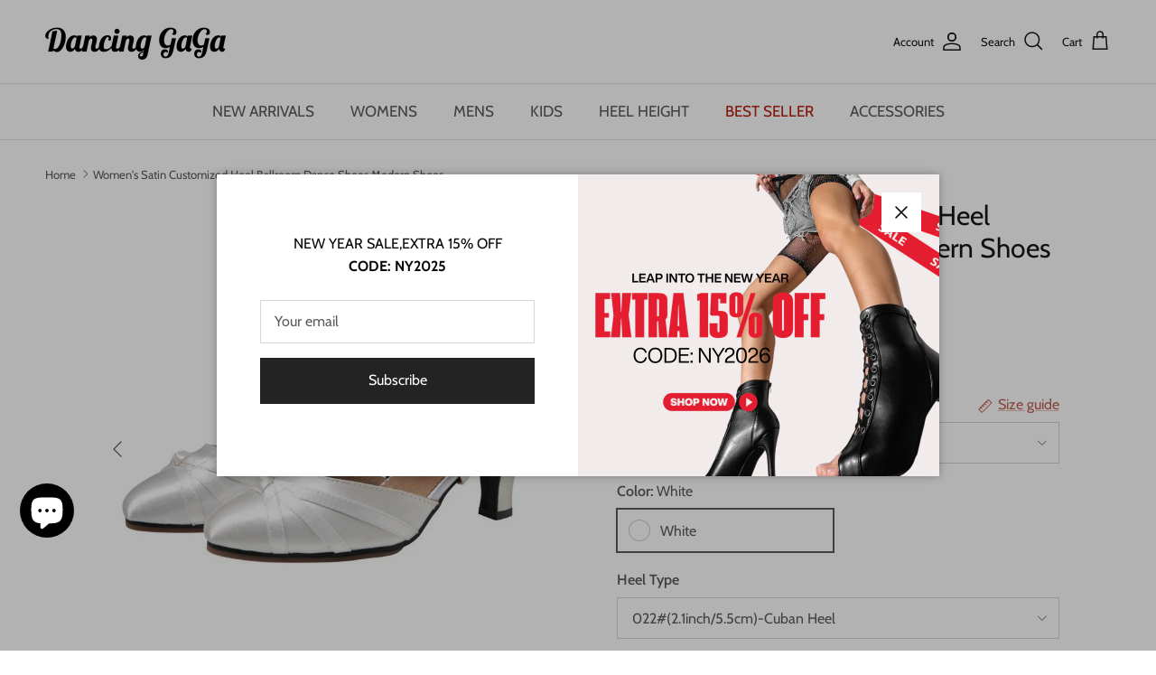

--- FILE ---
content_type: text/html; charset=utf-8
request_url: https://dancinggaga.com/en-no/products/womens-satin-heels-pumps-ballroom-with-buckle-dance-shoes-1
body_size: 85374
content:
<!doctype html>
<html class="no-js" lang="en" dir="ltr">
<head>
   <link rel="stylesheet" type="text/css" href="//dancinggaga.com/cdn/shop/t/26/assets/change.css?v=6661764934719051261732865251">
	<script id="pandectes-rules">   /* PANDECTES-GDPR: DO NOT MODIFY AUTO GENERATED CODE OF THIS SCRIPT */      window.PandectesSettings = {"store":{"id":52217577653,"plan":"premium","theme":"Updated copy of Symmetry-20240423","primaryLocale":"en","adminMode":false,"headless":false,"storefrontRootDomain":"","checkoutRootDomain":"","storefrontAccessToken":""},"tsPublished":1725499099,"declaration":{"showPurpose":false,"showProvider":false,"declIntroText":"We use cookies to optimize website functionality, analyze the performance, and provide personalized experience to you. Some cookies are essential to make the website operate and function correctly. Those cookies cannot be disabled. In this window you can manage your preference of cookies.","showDateGenerated":true},"language":{"languageMode":"Multilingual","fallbackLanguage":"en","languageDetection":"browser","languagesSupported":["da","nl","fi","fr","de","it","pl","pt","es","sv","be"]},"texts":{"managed":{"headerText":{"da":"Vi respekterer dit privatliv","de":"Wir respektieren deine Privatsphäre","en":"We respect your privacy","es":"Respetamos tu privacidad","fi":"Kunnioitamme yksityisyyttäsi","fr":"Nous respectons votre vie privée","it":"Rispettiamo la tua privacy","nl":"Wij respecteren uw privacy","pl":"Szanujemy twoją prywatność","pt":"Nós respeitamos sua privacidade","sv":"Vi respekterar din integritet"},"consentText":{"da":"Dette websted bruger cookies for at sikre, at du får den bedste oplevelse.","de":"Diese Website verwendet Cookies, um Ihnen das beste Erlebnis zu bieten.","en":"This website uses cookies to ensure you get the best experience.","es":"Este sitio web utiliza cookies para garantizar que obtenga la mejor experiencia.","fi":"Tämä sivusto käyttää evästeitä parhaan käyttökokemuksen varmistamiseksi.","fr":"Ce site utilise des cookies pour vous garantir la meilleure expérience.","it":"Questo sito web utilizza i cookie per assicurarti la migliore esperienza.","nl":"Deze website maakt gebruik van cookies om u de beste ervaring te bieden.","pl":"Ta strona korzysta z plików cookie, aby zapewnić jak najlepsze wrażenia.","pt":"Este site usa cookies para garantir que você obtenha a melhor experiência.","sv":"Denna webbplats använder cookies för att säkerställa att du får den bästa upplevelsen."},"dismissButtonText":{"da":"Okay","de":"Okay","en":"Ok","es":"OK","fi":"Ok","fr":"D'accord","it":"Ok","nl":"OK","pl":"Ok","pt":"OK","sv":"Ok"},"linkText":{"da":"Lær mere","de":"Mehr erfahren","en":"Learn more","es":"Aprende más","fi":"Lisätietoja","fr":"Apprendre encore plus","it":"Scopri di più","nl":"Kom meer te weten","pl":"Ucz się więcej","pt":"Saber mais","sv":"Läs mer"},"imprintText":{"da":"Aftryk","de":"Impressum","en":"Imprint","es":"Imprimir","fi":"Jälki","fr":"Imprimer","it":"Impronta","nl":"Afdruk","pl":"Odcisk","pt":"Imprimir","sv":"Avtryck"},"preferencesButtonText":{"da":"Præferencer","de":"Einstellungen","en":"Preferences","es":"Preferencias","fi":"Asetukset","fr":"Préférences","it":"Preferenze","nl":"Voorkeuren","pl":"Preferencje","pt":"Preferências","sv":"Preferenser"},"allowButtonText":{"da":"Accepter","de":"Annehmen","en":"Accept","es":"Aceptar","fi":"Hyväksy","fr":"J'accepte","it":"Accettare","nl":"Aanvaarden","pl":"Zaakceptować","pt":"Aceitar","sv":"Acceptera"},"denyButtonText":{"da":"Afslå","de":"Ablehnen","en":"Decline","es":"Disminución","fi":"Hylkää","fr":"Déclin","it":"Declino","nl":"Afwijzen","pl":"Odrzucić","pt":"Declínio","sv":"Neka"},"leaveSiteButtonText":{"da":"Forlad dette websted","de":"Diese Seite verlassen","en":"Leave this site","es":"Salir de este sitio","fi":"Poistu sivustolta","fr":"Quitter ce site","it":"Lascia questo sito","nl":"Verlaat deze site","pl":"Opuść tę witrynę","pt":"Saia deste site","sv":"Lämna denna webbplats"},"cookiePolicyText":{"da":"Cookiepolitik","de":"Cookie-Richtlinie","en":"Cookie policy","es":"Política de cookies","fi":"Evästekäytäntö","fr":"Politique de cookies","it":"Gestione dei Cookie","nl":"Cookie beleid","pl":"Polityka Cookie","pt":"Política de Cookies","sv":"Cookiepolicy"},"preferencesPopupTitleText":{"da":"Administrer samtykkeindstillinger","de":"Einwilligungseinstellungen verwalten","en":"Manage consent preferences","es":"Gestionar las preferencias de consentimiento","fi":"Hallitse suostumusasetuksia","fr":"Gérer les préférences de consentement","it":"Gestire le preferenze di consenso","nl":"Toestemmingsvoorkeuren beheren","pl":"Zarządzaj preferencjami zgody","pt":"Gerenciar preferências de consentimento","sv":"Hantera samtyckeinställningar"},"preferencesPopupIntroText":{"da":"Vi bruger cookies til at optimere webstedets funktionalitet, analysere ydelsen og give dig en personlig oplevelse. Nogle cookies er afgørende for at få hjemmesiden til at fungere og fungere korrekt. Disse cookies kan ikke deaktiveres. I dette vindue kan du styre din præference for cookies.","de":"Wir verwenden Cookies, um die Funktionalität der Website zu optimieren, die Leistung zu analysieren und Ihnen ein personalisiertes Erlebnis zu bieten. Einige Cookies sind für den ordnungsgemäßen Betrieb der Website unerlässlich. Diese Cookies können nicht deaktiviert werden. In diesem Fenster können Sie Ihre Präferenzen für Cookies verwalten.","en":"We use cookies to optimize website functionality, analyze the performance, and provide personalized experience to you. Some cookies are essential to make the website operate and function correctly. Those cookies cannot be disabled. In this window you can manage your preference of cookies.","es":"Usamos cookies para optimizar la funcionalidad del sitio web, analizar el rendimiento y brindarle una experiencia personalizada. Algunas cookies son esenciales para que el sitio web funcione y funcione correctamente. Esas cookies no se pueden desactivar. En esta ventana puede administrar su preferencia de cookies.","fi":"Käytämme evästeitä verkkosivuston toimivuuden optimoimiseksi, suorituskyvyn analysoimiseksi ja henkilökohtaisen kokemuksen tarjoamiseksi sinulle. Jotkut evästeet ovat välttämättömiä, jotta verkkosivusto toimii ja toimii oikein. Näitä evästeitä ei voi poistaa käytöstä. Tässä ikkunassa voit hallita evästeasetuksiasi.","fr":"Nous utilisons des cookies pour optimiser les fonctionnalités du site Web, analyser les performances et vous offrir une expérience personnalisée. Certains cookies sont indispensables au bon fonctionnement et au bon fonctionnement du site. Ces cookies ne peuvent pas être désactivés. Dans cette fenêtre, vous pouvez gérer votre préférence de cookies.","it":"Utilizziamo i cookie per ottimizzare la funzionalità del sito Web, analizzare le prestazioni e fornire un'esperienza personalizzata all'utente. Alcuni cookie sono essenziali per il funzionamento e il corretto funzionamento del sito web. Questi cookie non possono essere disabilitati. In questa finestra puoi gestire le tue preferenze sui cookie.","nl":"We gebruiken cookies om de functionaliteit van de website te optimaliseren, de prestaties te analyseren en u een gepersonaliseerde ervaring te bieden. Sommige cookies zijn essentieel om de website correct te laten werken en functioneren. Die cookies kunnen niet worden uitgeschakeld. In dit venster kunt u uw voorkeur voor cookies beheren.","pl":"Używamy plików cookie, aby zoptymalizować funkcjonalność witryny, analizować wydajność i zapewniać spersonalizowane wrażenia. Niektóre pliki cookie są niezbędne do prawidłowego działania i funkcjonowania witryny. Tych plików cookie nie można wyłączyć. W tym oknie możesz zarządzać swoimi preferencjami dotyczącymi plików cookie.","pt":"Usamos cookies para otimizar a funcionalidade do site, analisar o desempenho e fornecer uma experiência personalizada para você. Alguns cookies são essenciais para que o site funcione e funcione corretamente. Esses cookies não podem ser desativados. Nesta janela você pode gerenciar sua preferência de cookies.","sv":"Vi använder cookies för att optimera webbplatsens funktionalitet, analysera prestanda och ge dig personlig upplevelse. Vissa kakor är viktiga för att webbplatsen ska fungera och fungera korrekt. Dessa cookies kan inte inaktiveras. I det här fönstret kan du hantera dina preferenser för cookies."},"preferencesPopupCloseButtonText":{"da":"Tæt","de":"Schließen","en":"Close","es":"Cerrar","fi":"Sulje","fr":"proche","it":"Chiudere","nl":"Sluiten","pl":"Blisko","pt":"Fechar","sv":"Stäng"},"preferencesPopupAcceptAllButtonText":{"da":"Accepter alle","de":"Alles Akzeptieren","en":"Accept all","es":"Aceptar todo","fi":"Hyväksy kaikki","fr":"Accepter tout","it":"Accettare tutti","nl":"Accepteer alles","pl":"Akceptuj wszystkie","pt":"Aceitar tudo","sv":"Acceptera alla"},"preferencesPopupRejectAllButtonText":{"da":"Afvis alle","de":"Alles ablehnen","en":"Reject all","es":"Rechazar todo","fi":"Hylkää kaikki","fr":"Tout rejeter","it":"Rifiuta tutto","nl":"Alles afwijzen","pl":"Odrzuć wszystko","pt":"Rejeitar tudo","sv":"Avvisa alla"},"preferencesPopupSaveButtonText":{"da":"Gem præferencer","de":"Auswahl speichern","en":"Save preferences","es":"Guardar preferencias","fi":"Tallenna asetukset","fr":"Enregistrer les préférences","it":"Salva preferenze","nl":"Voorkeuren opslaan","pl":"Zapisz preferencje","pt":"Salvar preferências","sv":"Spara inställningar"},"accessSectionTitleText":{"da":"Dataportabilitet","de":"Datenübertragbarkeit","en":"Data portability","es":"Portabilidad de datos","fi":"Tietojen siirrettävyys","fr":"Portabilité des données","it":"Portabilità dei dati","nl":"Gegevensportabiliteit","pl":"Możliwość przenoszenia danych","pt":"Portabilidade de dados","sv":"Dataportabilitet"},"accessSectionParagraphText":{"da":"Du har til enhver tid ret til at få adgang til dine data.","de":"Sie haben das Recht, jederzeit auf Ihre Daten zuzugreifen.","en":"You have the right to request access to your data at any time.","es":"Tiene derecho a poder acceder a sus datos en cualquier momento.","fi":"Sinulla on oikeus päästä käsiksi tietoihisi milloin tahansa.","fr":"Vous avez le droit de pouvoir accéder à vos données à tout moment.","it":"Hai il diritto di poter accedere ai tuoi dati in qualsiasi momento.","nl":"U heeft te allen tijde het recht om uw gegevens in te zien.","pl":"W każdej chwili masz prawo dostępu do swoich danych.","pt":"Você tem o direito de acessar seus dados a qualquer momento.","sv":"Du har rätt att när som helst få tillgång till dina uppgifter."},"rectificationSectionTitleText":{"da":"Rettelse af data","de":"Datenberichtigung","en":"Data Rectification","es":"Rectificación de datos","fi":"Tietojen oikaisu","fr":"Rectification des données","it":"Rettifica dei dati","nl":"Gegevens rectificatie","pl":"Sprostowanie danych","pt":"Retificação de Dados","sv":"Rättelse av data"},"rectificationSectionParagraphText":{"da":"Du har ret til at anmode om, at dine data opdateres, når du synes, det er passende.","de":"Sie haben das Recht, die Aktualisierung Ihrer Daten zu verlangen, wann immer Sie dies für angemessen halten.","en":"You have the right to request your data to be updated whenever you think it is appropriate.","es":"Tienes derecho a solicitar la actualización de tus datos siempre que lo creas oportuno.","fi":"Sinulla on oikeus pyytää tietojesi päivittämistä aina, kun pidät sitä tarpeellisena.","fr":"Vous avez le droit de demander la mise à jour de vos données chaque fois que vous le jugez approprié.","it":"Hai il diritto di richiedere l'aggiornamento dei tuoi dati ogni volta che lo ritieni opportuno.","nl":"U hebt het recht om te vragen dat uw gegevens worden bijgewerkt wanneer u dat nodig acht.","pl":"Masz prawo zażądać aktualizacji swoich danych, ilekroć uznasz to za stosowne.","pt":"Você tem o direito de solicitar que seus dados sejam atualizados sempre que considerar apropriado.","sv":"Du har rätt att begära att dina uppgifter uppdateras när du tycker att det är lämpligt."},"erasureSectionTitleText":{"da":"Ret til at blive glemt","de":"Recht auf Löschung","en":"Right to be forgotten","es":"Derecho al olvido","fi":"Oikeus tulla unohdetuksi","fr":"Droit à l'oubli","it":"Diritto all'oblio","nl":"Recht om vergeten te worden","pl":"Prawo do bycia zapomnianym","pt":"Direito de ser esquecido","sv":"Rätt att bli bortglömd"},"erasureSectionParagraphText":{"da":"Du har ret til at bede alle dine data om at blive slettet. Derefter har du ikke længere adgang til din konto.","de":"Sie haben das Recht, die Löschung aller Ihrer Daten zu verlangen. Danach können Sie nicht mehr auf Ihr Konto zugreifen.","en":"You have the right to ask all your data to be erased. After that, you will no longer be able to access your account.","es":"Tiene derecho a solicitar la eliminación de todos sus datos. Después de eso, ya no podrá acceder a su cuenta.","fi":"Sinulla on oikeus pyytää, että kaikki tietosi poistetaan. Tämän jälkeen et voi enää käyttää tiliäsi.","fr":"Vous avez le droit de demander que toutes vos données soient effacées. Après cela, vous ne pourrez plus accéder à votre compte.","it":"Hai il diritto di chiedere la cancellazione di tutti i tuoi dati. Dopodiché, non sarai più in grado di accedere al tuo account.","nl":"U heeft het recht om al uw gegevens te laten wissen. Daarna heeft u geen toegang meer tot uw account.","pl":"Masz prawo zażądać usunięcia wszystkich swoich danych. Po tym czasie nie będziesz już mieć dostępu do swojego konta.","pt":"Você tem o direito de solicitar que todos os seus dados sejam apagados. Depois disso, você não poderá mais acessar sua conta.","sv":"Du har rätt att be alla dina data raderas. Efter det kommer du inte längre att kunna komma åt ditt konto."},"declIntroText":{"da":"Vi bruger cookies til at optimere hjemmesidens funktionalitet, analysere ydeevnen og give dig en personlig oplevelse. Nogle cookies er nødvendige for at få hjemmesiden til at fungere og fungere korrekt. Disse cookies kan ikke deaktiveres. I dette vindue kan du administrere dine præferencer for cookies.","de":"Wir verwenden Cookies, um die Funktionalität der Website zu optimieren, die Leistung zu analysieren und Ihnen ein personalisiertes Erlebnis zu bieten. Einige Cookies sind für den ordnungsgemäßen Betrieb der Website unerlässlich. Diese Cookies können nicht deaktiviert werden. In diesem Fenster können Sie Ihre Präferenzen für Cookies verwalten.","en":"We use cookies to optimize website functionality, analyze the performance, and provide personalized experience to you. Some cookies are essential to make the website operate and function correctly. Those cookies cannot be disabled. In this window you can manage your preference of cookies.","es":"Usamos cookies para optimizar la funcionalidad del sitio web, analizar el rendimiento y brindarle una experiencia personalizada. Algunas cookies son esenciales para que el sitio web funcione y funcione correctamente. Esas cookies no se pueden deshabilitar. En esta ventana puede gestionar su preferencia de cookies.","fi":"Käytämme evästeitä optimoidaksemme verkkosivuston toimivuutta, analysoidaksemme suorituskykyä ja tarjotaksemme sinulle henkilökohtaisen käyttökokemuksen. Jotkut evästeet ovat välttämättömiä, jotta sivusto toimisi ja toimisi oikein. Näitä evästeitä ei voi poistaa käytöstä. Tässä ikkunassa voit hallita evästeasetuksiasi.","fr":"Nous utilisons des cookies pour optimiser les fonctionnalités du site Web, analyser les performances et vous offrir une expérience personnalisée. Certains cookies sont indispensables au bon fonctionnement et au bon fonctionnement du site Web. Ces cookies ne peuvent pas être désactivés. Dans cette fenêtre, vous pouvez gérer vos préférences en matière de cookies.","it":"Utilizziamo i cookie per ottimizzare la funzionalità del sito Web, analizzare le prestazioni e fornire un&#39;esperienza personalizzata all&#39;utente. Alcuni cookie sono essenziali per far funzionare e funzionare correttamente il sito web. Questi cookie non possono essere disabilitati. In questa finestra puoi gestire le tue preferenze sui cookie.","nl":"We gebruiken cookies om de functionaliteit van de website te optimaliseren, de prestaties te analyseren en u een gepersonaliseerde ervaring te bieden. Sommige cookies zijn essentieel om de website goed te laten werken en correct te laten functioneren. Die cookies kunnen niet worden uitgeschakeld. In dit venster kunt u uw voorkeur voor cookies beheren.","pl":"Używamy plików cookie, aby optymalizować funkcjonalność witryny, analizować wydajność i zapewniać spersonalizowane wrażenia. Niektóre pliki cookie są niezbędne, aby strona działała i działała poprawnie. Tych plików cookie nie można wyłączyć. W tym oknie możesz zarządzać swoimi preferencjami dotyczącymi plików cookies.","pt":"Usamos cookies para otimizar a funcionalidade do site, analisar o desempenho e fornecer uma experiência personalizada para você. Alguns cookies são essenciais para que o site funcione e funcione corretamente. Esses cookies não podem ser desativados. Nesta janela pode gerir a sua preferência de cookies.","sv":"Vi använder cookies för att optimera webbplatsens funktionalitet, analysera prestandan och ge dig en personlig upplevelse. Vissa cookies är nödvändiga för att webbplatsen ska fungera och fungera korrekt. Dessa cookies kan inte inaktiveras. I det här fönstret kan du hantera dina preferenser för cookies."}},"categories":{"strictlyNecessaryCookiesTitleText":{"da":"Strengt nødvendige cookies","de":"Unbedingt erforderlich","en":"Strictly necessary cookies","es":"Cookies estrictamente necesarias","fi":"Ehdottomasti välttämättömät evästeet","fr":"Cookies strictement nécessaires","it":"Cookie strettamente necessari","nl":"Strikt noodzakelijke cookies","pl":"Niezbędne pliki cookie","pt":"Cookies estritamente necessários","sv":"Strikt nödvändiga kakor"},"functionalityCookiesTitleText":{"da":"Funktionelle cookies","de":"Funktionale Cookies","en":"Functional cookies","es":"Cookies funcionales","fi":"Toiminnalliset evästeet","fr":"Cookies fonctionnels","it":"Cookie funzionali","nl":"Functionele cookies","pl":"Funkcjonalne pliki cookie","pt":"Cookies funcionais","sv":"Funktionella kakor"},"performanceCookiesTitleText":{"da":"Ydelsescookies","de":"Performance-Cookies","en":"Performance cookies","es":"Cookies de rendimiento","fi":"Suorituskykyevästeet","fr":"Cookies de performances","it":"Cookie di prestazione","nl":"Prestatiecookies","pl":"Wydajnościowe pliki cookie","pt":"Cookies de desempenho","sv":"Prestandakakor"},"targetingCookiesTitleText":{"da":"Målretning af cookies","de":"Targeting-Cookies","en":"Targeting cookies","es":"Orientación de cookies","fi":"Kohdistusevästeet","fr":"Ciblage des cookies","it":"Cookie mirati","nl":"Targeting-cookies","pl":"Targetujące pliki cookie","pt":"Cookies de segmentação","sv":"Inriktningskakor"},"unclassifiedCookiesTitleText":{"da":"Uklassificerede cookies","de":"Unklassifizierte Cookies","en":"Unclassified cookies","es":"Cookies sin clasificar","fi":"Luokittelemattomat evästeet","fr":"Cookies non classés","it":"Cookie non classificati","nl":"Niet-geclassificeerde cookies","pl":"Niesklasyfikowane pliki cookie","pt":"Cookies não classificados","sv":"Oklassificerade cookies"},"strictlyNecessaryCookiesDescriptionText":{"da":"Disse cookies er afgørende for, at du kan flytte rundt på webstedet og bruge dets funktioner, f.eks. Adgang til sikre områder på webstedet. Websitet kan ikke fungere korrekt uden disse cookies.","de":"Diese Cookies sind unerlässlich, damit Sie sich auf der Website bewegen und ihre Funktionen nutzen können, z. B. den Zugriff auf sichere Bereiche der Website. Ohne diese Cookies kann die Website nicht richtig funktionieren.","en":"These cookies are essential in order to enable you to move around the website and use its features, such as accessing secure areas of the website. The website cannot function properly without these cookies.","es":"Estas cookies son esenciales para permitirle moverse por el sitio web y utilizar sus funciones, como acceder a áreas seguras del sitio web. El sitio web no puede funcionar correctamente sin estas cookies.","fi":"Nämä evästeet ovat välttämättömiä, jotta voit liikkua verkkosivustolla ja käyttää sen ominaisuuksia, kuten pääsyä verkkosivuston suojattuihin alueisiin. Verkkosivusto ei voi toimia kunnolla ilman näitä evästeitä.","fr":"Ces cookies sont essentiels pour vous permettre de vous déplacer sur le site Web et d'utiliser ses fonctionnalités, telles que l'accès aux zones sécurisées du site Web. Le site Web ne peut pas fonctionner correctement sans ces cookies.","it":"Questi cookie sono essenziali per consentirti di spostarti all'interno del sito Web e utilizzare le sue funzionalità, come l'accesso alle aree sicure del sito Web. Il sito web non può funzionare correttamente senza questi cookie.","nl":"Deze cookies zijn essentieel om u in staat te stellen door de website te navigeren en de functies ervan te gebruiken, zoals toegang tot beveiligde delen van de website. Zonder deze cookies kan de website niet goed functioneren.","pl":"Te pliki cookie są niezbędne do poruszania się po witrynie i korzystania z jej funkcji, takich jak dostęp do bezpiecznych obszarów witryny. Witryna nie może działać poprawnie bez tych plików cookie.","pt":"Esses cookies são essenciais para permitir que você navegue pelo site e use seus recursos, como acessar áreas seguras do site. O site não pode funcionar corretamente sem esses cookies.","sv":"Dessa cookies är viktiga för att du ska kunna flytta runt på webbplatsen och använda dess funktioner, till exempel att komma åt säkra områden på webbplatsen. Webbplatsen kan inte fungera korrekt utan dessa cookies."},"functionalityCookiesDescriptionText":{"da":"Disse cookies gør det muligt for webstedet at levere forbedret funktionalitet og personalisering. De kan angives af os eller af tredjepartsudbydere, hvis tjenester vi har tilføjet til vores sider. Hvis du ikke tillader disse cookies, fungerer nogle eller alle disse tjenester muligvis ikke korrekt.","de":"Diese Cookies ermöglichen es der Website, verbesserte Funktionalität und Personalisierung bereitzustellen. Sie können von uns oder von Drittanbietern gesetzt werden, deren Dienste wir auf unseren Seiten hinzugefügt haben. Wenn Sie diese Cookies nicht zulassen, funktionieren einige oder alle dieser Dienste möglicherweise nicht richtig.","en":"These cookies enable the site to provide enhanced functionality and personalisation. They may be set by us or by third party providers whose services we have added to our pages. If you do not allow these cookies then some or all of these services may not function properly.","es":"Estas cookies permiten que el sitio proporcione una funcionalidad y personalización mejoradas. Pueden ser establecidos por nosotros o por proveedores externos cuyos servicios hemos agregado a nuestras páginas. Si no permite estas cookies, es posible que algunos o todos estos servicios no funcionen correctamente.","fi":"Nämä evästeet antavat sivustolle mahdollisuuden parantaa toimintoja ja personointia. Voimme asettaa ne itse tai kolmannen osapuolen palveluntarjoajat, joiden palvelut olemme lisänneet sivuillemme. Jos et salli näitä evästeitä, jotkut tai kaikki näistä palveluista eivät ehkä toimi oikein.","fr":"Ces cookies permettent au site de fournir des fonctionnalités et une personnalisation améliorées. Ils peuvent être définis par nous ou par des fournisseurs tiers dont nous avons ajouté les services à nos pages. Si vous n'autorisez pas ces cookies, certains ou tous ces services peuvent ne pas fonctionner correctement.","it":"Questi cookie consentono al sito di fornire funzionalità e personalizzazione avanzate. Possono essere impostati da noi o da fornitori di terze parti i cui servizi abbiamo aggiunto alle nostre pagine. Se non consenti questi cookie, alcuni o tutti questi servizi potrebbero non funzionare correttamente.","nl":"Deze cookies stellen de site in staat om verbeterde functionaliteit en personalisatie te bieden. Ze kunnen worden ingesteld door ons of door externe providers wiens diensten we aan onze pagina's hebben toegevoegd. Als u deze cookies niet toestaat, werken sommige of al deze diensten mogelijk niet correct.","pl":"Te pliki cookie umożliwiają witrynie zapewnienie ulepszonej funkcjonalności i personalizacji. Mogą być ustalane przez nas lub przez zewnętrznych dostawców, których usługi dodaliśmy do naszych stron. Jeśli nie zezwolisz na te pliki cookie, niektóre lub wszystkie z tych usług mogą nie działać poprawnie.","pt":"Esses cookies permitem que o site forneça funcionalidade e personalização aprimoradas. Eles podem ser definidos por nós ou por fornecedores terceiros cujos serviços adicionamos às nossas páginas. Se você não permitir esses cookies, alguns ou todos esses serviços podem não funcionar corretamente.","sv":"Dessa cookies gör det möjligt för webbplatsen att tillhandahålla förbättrad funktionalitet och anpassning. De kan ställas in av oss eller av tredjepartsleverantörer vars tjänster vi har lagt till på våra sidor. Om du inte tillåter dessa kakor kanske vissa eller alla av dessa tjänster inte fungerar korrekt."},"performanceCookiesDescriptionText":{"da":"Disse cookies gør det muligt for os at overvåge og forbedre vores websteds ydeevne. For eksempel giver de os mulighed for at tælle besøg, identificere trafikkilder og se, hvilke dele af webstedet der er mest populære.","de":"Diese Cookies ermöglichen es uns, die Leistung unserer Website zu überwachen und zu verbessern. Sie ermöglichen es uns beispielsweise, Besuche zu zählen, Verkehrsquellen zu identifizieren und zu sehen, welche Teile der Website am beliebtesten sind.","en":"These cookies enable us to monitor and improve the performance of our website. For example, they allow us to count visits, identify traffic sources and see which parts of the site are most popular.","es":"Estas cookies nos permiten monitorear y mejorar el rendimiento de nuestro sitio web. Por ejemplo, nos permiten contar las visitas, identificar las fuentes de tráfico y ver qué partes del sitio son más populares.","fi":"Näiden evästeiden avulla voimme seurata ja parantaa verkkosivustomme suorituskykyä. Niiden avulla voimme esimerkiksi laskea käyntejä, tunnistaa liikenteen lähteet ja nähdä, mitkä sivuston osat ovat suosituimpia.","fr":"Ces cookies nous permettent de surveiller et d'améliorer les performances de notre site Web. Par exemple, ils nous permettent de compter les visites, d'identifier les sources de trafic et de voir quelles parties du site sont les plus populaires.","it":"Questi cookie ci consentono di monitorare e migliorare le prestazioni del nostro sito web. Ad esempio, ci consentono di contare le visite, identificare le sorgenti di traffico e vedere quali parti del sito sono più popolari.","nl":"Deze cookies stellen ons in staat om de prestaties van onze website te monitoren en te verbeteren. Ze stellen ons bijvoorbeeld in staat om bezoeken te tellen, verkeersbronnen te identificeren en te zien welke delen van de site het populairst zijn.","pl":"Te pliki cookie umożliwiają nam monitorowanie i ulepszanie działania naszej strony internetowej. Na przykład pozwalają nam zliczać wizyty, identyfikować źródła ruchu i sprawdzać, które części witryny cieszą się największą popularnością.","pt":"Esses cookies nos permitem monitorar e melhorar o desempenho do nosso site. Por exemplo, eles nos permitem contar visitas, identificar fontes de tráfego e ver quais partes do site são mais populares.","sv":"Dessa cookies gör att vi kan övervaka och förbättra prestandan på vår webbplats. Till exempel tillåter de oss att räkna besök, identifiera trafikkällor och se vilka delar av webbplatsen som är mest populära."},"targetingCookiesDescriptionText":{"da":"Disse cookies kan blive sat via vores websted af vores annoncepartnere. De kan bruges af disse virksomheder til at opbygge en profil af dine interesser og vise dig relevante annoncer på andre websteder. De gemmer ikke direkte personlige oplysninger, men er baseret på entydigt at identificere din browser og internet -enhed. Hvis du ikke tillader disse cookies, vil du opleve mindre målrettet annoncering.","de":"Diese Cookies können von unseren Werbepartnern über unsere Website gesetzt werden. Sie können von diesen Unternehmen verwendet werden, um ein Profil Ihrer Interessen zu erstellen und Ihnen relevante Werbung auf anderen Websites anzuzeigen. Sie speichern keine direkten personenbezogenen Daten, sondern basieren auf der eindeutigen Identifizierung Ihres Browsers und Ihres Internetgeräts. Wenn Sie diese Cookies nicht zulassen, erleben Sie weniger zielgerichtete Werbung.","en":"These cookies may be set through our site by our advertising partners. They may be used by those companies to build a profile of your interests and show you relevant adverts on other sites.    They do not store directly personal information, but are based on uniquely identifying your browser and internet device. If you do not allow these cookies, you will experience less targeted advertising.","es":"Nuestros socios publicitarios pueden establecer estas cookies a través de nuestro sitio. Estas empresas pueden utilizarlos para crear un perfil de sus intereses y mostrarle anuncios relevantes en otros sitios. No almacenan directamente información personal, sino que se basan en la identificación única de su navegador y dispositivo de Internet. Si no permite estas cookies, experimentará publicidad menos dirigida.","fi":"Mainostajamme voivat asettaa nämä evästeet sivustollamme. Nämä yritykset voivat käyttää niitä rakentaakseen kiinnostuksen kohteidesi profiilin ja näyttääkseen sinulle osuvia mainoksia muilla sivustoilla. Ne eivät tallenna suoraan henkilökohtaisia tietoja, mutta perustuvat selaimen ja Internet -laitteen yksilölliseen tunnistamiseen. Jos et salli näitä evästeitä, kohdistat vähemmän mainontaa.","fr":"Ces cookies peuvent être installés via notre site par nos partenaires publicitaires. Ils peuvent être utilisés par ces sociétés pour établir un profil de vos intérêts et vous montrer des publicités pertinentes sur d'autres sites. Ils ne stockent pas directement d'informations personnelles, mais sont basés sur l'identification unique de votre navigateur et de votre appareil Internet. Si vous n'autorisez pas ces cookies, vous bénéficierez d'une publicité moins ciblée.","it":"Questi cookie possono essere impostati attraverso il nostro sito dai nostri partner pubblicitari. Possono essere utilizzati da tali società per creare un profilo dei tuoi interessi e mostrarti annunci pertinenti su altri siti. Non memorizzano direttamente informazioni personali, ma si basano sull'identificazione univoca del browser e del dispositivo Internet. Se non consenti questi cookie, sperimenterai pubblicità meno mirata.","nl":"Deze cookies kunnen via onze site worden geplaatst door onze advertentiepartners. Ze kunnen door die bedrijven worden gebruikt om een profiel van uw interesses op te bouwen en u relevante advertenties op andere sites te tonen. Ze slaan geen directe persoonlijke informatie op, maar zijn gebaseerd op de unieke identificatie van uw browser en internetapparaat. Als je deze cookies niet toestaat, krijg je minder gerichte advertenties te zien.","pl":"Te pliki cookie mogą być ustawiane za pośrednictwem naszej witryny przez naszych partnerów reklamowych. Mogą być wykorzystywane przez te firmy do budowania profilu Twoich zainteresowań i wyświetlania odpowiednich reklam w innych witrynach. Nie przechowują bezpośrednio danych osobowych, ale opierają się na jednoznacznej identyfikacji przeglądarki i urządzenia internetowego. Jeśli nie zezwolisz na te pliki cookie, będziesz doświadczać mniej ukierunkowanych reklam.","pt":"Esses cookies podem ser definidos em nosso site por nossos parceiros de publicidade. Eles podem ser usados por essas empresas para construir um perfil de seus interesses e mostrar anúncios relevantes em outros sites. Eles não armazenam informações pessoais diretamente, mas se baseiam na identificação exclusiva de seu navegador e dispositivo de Internet. Se você não permitir esses cookies, terá publicidade menos direcionada.","sv":"Dessa cookies kan sättas via vår webbplats av våra reklampartners. De kan användas av dessa företag för att skapa en profil av dina intressen och visa relevanta annonser på andra webbplatser. De lagrar inte direkt personlig information, men är baserade på att identifiera din webbläsare och internetenhet på ett unikt sätt. Om du inte tillåter dessa cookies kommer du att uppleva mindre riktad reklam."},"unclassifiedCookiesDescriptionText":{"da":"Uklassificerede cookies er cookies, som vi er i gang med at klassificere sammen med udbyderne af individuelle cookies.","de":"Unklassifizierte Cookies sind Cookies, die wir gerade zusammen mit den Anbietern einzelner Cookies klassifizieren.","en":"Unclassified cookies are cookies that we are in the process of classifying, together with the providers of individual cookies.","es":"Las cookies no clasificadas son cookies que estamos en proceso de clasificar, junto con los proveedores de cookies individuales.","fi":"Luokittelemattomat evästeet ovat evästeitä, joita luokittelemme parhaillaan yhdessä yksittäisten evästeiden tarjoajien kanssa.","fr":"Les cookies non classés sont des cookies que nous sommes en train de classer avec les fournisseurs de cookies individuels.","it":"I cookie non classificati sono cookie che stiamo classificando insieme ai fornitori di cookie individuali.","nl":"Niet-geclassificeerde cookies zijn cookies die we aan het classificeren zijn, samen met de aanbieders van individuele cookies.","pl":"Niesklasyfikowane pliki cookie to pliki cookie, które jesteśmy w trakcie klasyfikacji wraz z dostawcami poszczególnych plików cookie.","pt":"Cookies não classificados são cookies que estamos em processo de classificação, juntamente com os fornecedores de cookies individuais.","sv":"Oklassificerade cookies är cookies som vi håller på att klassificera tillsammans med leverantörerna av enskilda cookies."}},"auto":{"declName":{"da":"Navn","de":"Name","en":"Name","es":"Nombre","fi":"Nimi","fr":"Nom","it":"Nome","nl":"Naam","pl":"Nazwa","pt":"Nome","sv":"Namn"},"declPath":{"da":"Sti","de":"Weg","en":"Path","es":"Sendero","fi":"Polku","fr":"Chemin","it":"Il percorso","nl":"Pad","pl":"Ścieżka","pt":"Caminho","sv":"Väg"},"declType":{"da":"Type","de":"Typ","en":"Type","es":"Escribe","fi":"Tyyppi","fr":"Type","it":"Tipo","nl":"Type","pl":"Rodzaj","pt":"Modelo","sv":"Typ"},"declDomain":{"da":"Domæne","de":"Domain","en":"Domain","es":"Dominio","fi":"Verkkotunnus","fr":"Domaine","it":"Dominio","nl":"Domein","pl":"Domena","pt":"Domínio","sv":"Domän"},"declPurpose":{"da":"Formål","de":"Zweck","en":"Purpose","es":"Objetivo","fi":"Tarkoitus","fr":"But","it":"Scopo","nl":"Doel","pl":"Cel, powód","pt":"Propósito","sv":"Syfte"},"declProvider":{"da":"Udbyder","de":"Anbieter","en":"Provider","es":"Proveedor","fi":"Palveluntarjoaja","fr":"Fournisseur","it":"Fornitore","nl":"Aanbieder","pl":"Dostawca","pt":"Fornecedor","sv":"Leverantör"},"declRetention":{"da":"Tilbageholdelse","de":"Speicherdauer","en":"Retention","es":"Retencion","fi":"Säilyttäminen","fr":"Rétention","it":"Ritenzione","nl":"Behoud","pl":"Zatrzymanie","pt":"Retenção","sv":"Varaktighet"},"declFirstParty":{"da":"Førstepartscookies","de":"Erstanbieter","en":"First-party","es":"Origen","fi":"First-party","fr":"Première partie","it":"Prima parte","nl":"Directe","pl":"Pierwszej strony","pt":"Origem","sv":"Förstapartskakor"},"declThirdParty":{"da":"Tredje part","de":"Drittanbieter","en":"Third-party","es":"Tercero","fi":"Kolmas osapuoli","fr":"Tierce partie","it":"Terzo","nl":"Derde partij","pl":"Strona trzecia","pt":"Terceiro","sv":"Tredje part"},"declSeconds":{"da":"sekunder","de":"Sekunden","en":"seconds","es":"segundos","fi":"sekuntia","fr":"secondes","it":"secondi","nl":"seconden","pl":"sekundy","pt":"segundos","sv":"sekunder"},"declMinutes":{"da":"minutter","de":"Minuten","en":"minutes","es":"minutos","fi":"minuuttia","fr":"minutes","it":"minuti","nl":"minuten","pl":"minuty","pt":"minutos","sv":"minuter"},"declHours":{"da":"timer","de":"Std.","en":"hours","es":"horas","fi":"tuntia","fr":"heures","it":"ore","nl":"uur","pl":"godziny","pt":"horas","sv":"timmar"},"declDays":{"da":"dage","de":"Tage","en":"days","es":"días","fi":"päivää","fr":"jours","it":"giorni","nl":"dagen","pl":"dni","pt":"dias","sv":"dagar"},"declMonths":{"da":"måneder","de":"Monate","en":"months","es":"meses","fi":"kuukaudet","fr":"mois","it":"mesi","nl":"maanden","pl":"miesiące","pt":"meses","sv":"månader"},"declYears":{"da":"flere år","de":"Jahre","en":"years","es":"años","fi":"vuotta","fr":"années","it":"anni","nl":"jaren","pl":"lata","pt":"anos","sv":"år"},"declSession":{"da":"Session","de":"Sitzung","en":"Session","es":"Sesión","fi":"istunto","fr":"Session","it":"Sessione","nl":"Sessie","pl":"Sesja","pt":"Sessão","sv":"Session"},"cookiesDetailsText":{"da":"Cookies detaljer","de":"Cookie-Details","en":"Cookies details","es":"Detalles de las cookies","fi":"Evästeiden tiedot","fr":"Détails des cookies","it":"Dettagli sui cookie","nl":"Cookiegegevens","pl":"Szczegóły dotyczące plików cookie","pt":"Detalhes de cookies","sv":"Information om cookies"},"preferencesPopupAlwaysAllowedText":{"da":"Altid tilladt","de":"Immer erlaubt","en":"Always allowed","es":"Siempre permitido","fi":"aina sallittu","fr":"Toujours permis","it":"sempre permesso","nl":"altijd toegestaan","pl":"Zawsze dozwolone","pt":"Sempre permitido","sv":"Alltid tillåtna"},"submitButton":{"da":"Indsend","de":"einreichen","en":"Submit","es":"Enviar","fi":"Lähetä","fr":"Soumettre","it":"Invia","nl":"Indienen","pl":"Składać","pt":"Enviar","sv":"Skicka in"},"submittingButton":{"da":"Indsender ...","de":"Senden...","en":"Submitting...","es":"Sumisión...","fi":"Lähetetään ...","fr":"Soumission...","it":"Invio in corso...","nl":"Verzenden...","pl":"Przedkładający...","pt":"Enviando ...","sv":"Skickar ..."},"cancelButton":{"da":"Afbestille","de":"Abbrechen","en":"Cancel","es":"Cancelar","fi":"Peruuttaa","fr":"Annuler","it":"Annulla","nl":"Annuleren","pl":"Anulować","pt":"Cancelar","sv":"Avbryt"},"guestsSupportInfoText":{"da":"Log ind med din kundekonto for at fortsætte.","de":"Bitte loggen Sie sich mit Ihrem Kundenkonto ein, um fortzufahren.","en":"Please login with your customer account to further proceed.","es":"Inicie sesión con su cuenta de cliente para continuar.","fi":"Kirjaudu sisään asiakastililläsi jatkaaksesi.","fr":"Veuillez vous connecter avec votre compte client pour continuer.","it":"Effettua il login con il tuo account cliente per procedere ulteriormente.","nl":"Log in met uw klantaccount om verder te gaan.","pl":"Zaloguj się na swoje konto klienta, aby kontynuować.","pt":"Faça login com sua conta de cliente para prosseguir.","sv":"Logga in med ditt kundkonto för att fortsätta."},"guestsSupportEmailPlaceholder":{"da":"Email adresse","de":"E-Mail-Addresse","en":"E-mail address","es":"Dirección de correo electrónico","fi":"Sähköpostiosoite","fr":"Adresse e-mail","it":"Indirizzo email","nl":"E-mailadres","pl":"Adres e-mail","pt":"Endereço de e-mail","sv":"E-postadress"},"guestsSupportEmailValidationError":{"da":"E -mail er ikke gyldig","de":"Email ist ungültig","en":"Email is not valid","es":"El correo no es válido","fi":"Sähköpostiosoite ei kelpaa","fr":"L'email n'est pas valide","it":"L'email non è valida","nl":"E-mail is niet geldig","pl":"adres email jest nieprawidłowy","pt":"E-mail não é válido","sv":"E-post är inte giltig"},"guestsSupportEmailSuccessTitle":{"da":"Tak for din anmodning","de":"Vielen Dank für die Anfrage","en":"Thank you for your request","es":"gracias por tu solicitud","fi":"Kiitos pyynnöstäsi","fr":"Merci pour votre requête","it":"Grazie per la vostra richiesta","nl":"dankjewel voor je aanvraag","pl":"Dziękuję za twoją prośbę","pt":"Obrigado pelo seu pedido","sv":"Tack för din förfrågan"},"guestsSupportEmailFailureTitle":{"da":"Der opstod et problem","de":"Ein Problem ist aufgetreten","en":"A problem occurred","es":"Ocurrió un problema","fi":"Tapahtui ongelma","fr":"Un problème est survenu","it":"Si è verificato un problema","nl":"Er is een probleem opgetreden","pl":"Wystąpił problem","pt":"Ocorreu um problema","sv":"Ett problem uppstod"},"guestsSupportEmailSuccessMessage":{"da":"Hvis du er registreret som kunde i denne butik, modtager du snart en e -mail med instruktioner om, hvordan du fortsætter.","de":"Wenn Sie als Kunde dieses Shops registriert sind, erhalten Sie in Kürze eine E-Mail mit Anweisungen zum weiteren Vorgehen.","en":"If you are registered as a customer of this store, you will soon receive an email with instructions on how to proceed.","es":"Si está registrado como cliente de esta tienda, pronto recibirá un correo electrónico con instrucciones sobre cómo proceder.","fi":"Jos olet rekisteröitynyt tämän myymälän asiakkaaksi, saat pian sähköpostiviestin, jossa on ohjeet jatkamisesta.","fr":"Si vous êtes inscrit en tant que client de ce magasin, vous recevrez bientôt un e-mail avec des instructions sur la marche à suivre.","it":"Se sei registrato come cliente di questo negozio, riceverai presto un'e-mail con le istruzioni su come procedere.","nl":"Als je bent geregistreerd als klant van deze winkel, ontvang je binnenkort een e-mail met instructies over hoe je verder kunt gaan.","pl":"Jeśli jesteś zarejestrowany jako klient tego sklepu, wkrótce otrzymasz wiadomość e-mail z instrukcjami, jak postępować.","pt":"Caso você esteja cadastrado como cliente desta loja, em breve receberá um e-mail com instruções de como proceder.","sv":"Om du är registrerad som kund i den här butiken får du snart ett mejl med instruktioner om hur du går tillväga."},"guestsSupportEmailFailureMessage":{"da":"Din anmodning blev ikke sendt. Prøv igen, og kontakt problemet, hvis problemet fortsætter, for at få hjælp.","de":"Ihre Anfrage wurde nicht übermittelt. Bitte versuchen Sie es erneut und wenn das Problem weiterhin besteht, wenden Sie sich an den Shop-Inhaber, um Hilfe zu erhalten.","en":"Your request was not submitted. Please try again and if problem persists, contact store owner for assistance.","es":"Su solicitud no fue enviada. Vuelva a intentarlo y, si el problema persiste, comuníquese con el propietario de la tienda para obtener ayuda.","fi":"Pyyntöäsi ei lähetetty. Yritä uudelleen ja jos ongelma jatkuu, ota yhteyttä myymälän omistajaan.","fr":"Votre demande n'a pas été soumise. Veuillez réessayer et si le problème persiste, contactez le propriétaire du magasin pour obtenir de l'aide.","it":"La tua richiesta non è stata inviata. Riprova e se il problema persiste, contatta il proprietario del negozio per assistenza.","nl":"Uw verzoek is niet ingediend. Probeer het opnieuw en als het probleem aanhoudt, neem dan contact op met de winkeleigenaar voor hulp.","pl":"Twoja prośba nie została przesłana. Spróbuj ponownie, a jeśli problem będzie się powtarzał, skontaktuj się z właścicielem sklepu w celu uzyskania pomocy.","pt":"Sua solicitação não foi enviada. Tente novamente e se o problema persistir, entre em contato com o proprietário da loja para obter ajuda.","sv":"Din begäran skickades inte. Försök igen och om problemet kvarstår, kontakta butiksägaren för hjälp."},"confirmationSuccessTitle":{"da":"Din anmodning er bekræftet","de":"Ihre Anfrage wurde bestätigt","en":"Your request is verified","es":"Tu solicitud está verificada","fi":"Pyyntösi on vahvistettu","fr":"Votre demande est vérifiée","it":"La tua richiesta è verificata","nl":"Uw verzoek is geverifieerd","pl":"Twoja prośba została zweryfikowana","pt":"Sua solicitação foi verificada","sv":"Din begäran har verifierats"},"confirmationFailureTitle":{"da":"Der opstod et problem","de":"Ein Problem ist aufgetreten","en":"A problem occurred","es":"Ocurrió un problema","fi":"Tapahtui ongelma","fr":"Un problème est survenu","it":"Si è verificato un problema","nl":"Er is een probleem opgetreden","pl":"Wystąpił problem","pt":"Ocorreu um problema","sv":"Ett problem uppstod"},"confirmationSuccessMessage":{"da":"Vi vender snart tilbage til dig angående din anmodning.","de":"Wir werden uns in Kürze zu Ihrem Anliegen bei Ihnen melden.","en":"We will soon get back to you as to your request.","es":"Pronto nos comunicaremos con usted en cuanto a su solicitud.","fi":"Palaamme sinulle pian pyyntösi suhteen.","fr":"Nous reviendrons rapidement vers vous quant à votre demande.","it":"Ti risponderemo presto in merito alla tua richiesta.","nl":"We zullen spoedig contact met u opnemen over uw verzoek.","pl":"Wkrótce skontaktujemy się z Tobą w sprawie Twojej prośby.","pt":"Em breve entraremos em contato com você sobre sua solicitação.","sv":"Vi återkommer snart till dig angående din begäran."},"confirmationFailureMessage":{"da":"Din anmodning blev ikke bekræftet. Prøv igen, og kontakt problemet, hvis problemet fortsætter, for at få hjælp","de":"Ihre Anfrage wurde nicht bestätigt. Bitte versuchen Sie es erneut und wenn das Problem weiterhin besteht, wenden Sie sich an den Ladenbesitzer, um Hilfe zu erhalten","en":"Your request was not verified. Please try again and if problem persists, contact store owner for assistance","es":"Su solicitud no fue verificada. Vuelva a intentarlo y, si el problema persiste, comuníquese con el propietario de la tienda para obtener ayuda.","fi":"Pyyntöäsi ei vahvistettu. Yritä uudelleen. Jos ongelma jatkuu, ota yhteyttä myymälän omistajaan","fr":"Votre demande n'a pas été vérifiée. Veuillez réessayer et si le problème persiste, contactez le propriétaire du magasin pour obtenir de l'aide","it":"La tua richiesta non è stata verificata. Riprova e se il problema persiste, contatta il proprietario del negozio per assistenza","nl":"Uw verzoek is niet geverifieerd. Probeer het opnieuw en als het probleem aanhoudt, neem dan contact op met de winkeleigenaar voor hulp","pl":"Twoje żądanie nie zostało zweryfikowane. Spróbuj ponownie, a jeśli problem będzie się powtarzał, skontaktuj się z właścicielem sklepu w celu uzyskania pomocy","pt":"Sua solicitação não foi verificada. Tente novamente e se o problema persistir, entre em contato com o proprietário da loja para obter ajuda","sv":"Din begäran verifierades inte. Försök igen och kontakta butiksägaren för att få hjälp om problemet kvarstår"},"consentSectionTitleText":{"da":"Dit cookie-samtykke","de":"Ihre Cookie-Einwilligung","en":"Your cookie consent","es":"Su consentimiento de cookies","fi":"Evästeen suostumuksesi","fr":"Votre consentement aux cookies","it":"Il tuo consenso ai cookie","nl":"Uw toestemming voor cookies","pl":"Twoja zgoda na pliki cookie","pt":"Seu consentimento de cookies","sv":"Ditt samtycke till cookies"},"consentSectionNoConsentText":{"da":"Du har ikke givet samtykke til cookiepolitikken på dette websted.","de":"Sie haben der Cookie-Richtlinie dieser Website nicht zugestimmt.","en":"You have not consented to the cookies policy of this website.","es":"No ha dado su consentimiento a la política de cookies de este sitio web.","fi":"Et ole suostunut tämän verkkosivuston evästekäytäntöön.","fr":"Vous n'avez pas consenti à la politique de cookies de ce site Web.","it":"Non hai acconsentito alla politica sui cookie di questo sito.","nl":"U heeft niet ingestemd met het cookiebeleid van deze website.","pl":"Nie wyraziłeś zgody na politykę plików cookie tej witryny.","pt":"Você não concordou com a política de cookies deste site.","sv":"Du har inte godkänt cookiepolicyn för denna webbplats."},"consentSectionConsentedText":{"da":"Du har givet samtykke til cookiepolitikken på dette websted den","de":"Sie haben der Cookie-Richtlinie dieser Website zugestimmt am","en":"You consented to the cookies policy of this website on","es":"Usted dio su consentimiento a la política de cookies de este sitio web en","fi":"Hyväksyit tämän verkkosivuston evästekäytännön","fr":"Vous avez consenti à la politique de cookies de ce site Web sur","it":"Hai acconsentito alla politica sui cookie di questo sito web su","nl":"U heeft ingestemd met het cookiebeleid van deze website op:","pl":"Wyrazili Państwo zgodę na politykę plików cookie tej witryny w dniu","pt":"Você consentiu com a política de cookies deste site em","sv":"Du har samtyckt till cookiespolicyn för denna webbplats den"},"consentStatus":{"da":"Samtykke præference","de":"Einwilligungspräferenz","en":"Consent preference","es":"Preferencia de consentimiento","fi":"Suostumusasetus","fr":"Préférence de consentement","it":"Preferenza di consenso","nl":"Toestemmingsvoorkeur","pl":"Preferencja zgody","pt":"preferência de consentimento","sv":"samtycke"},"consentDate":{"da":"Dato for samtykke","de":"Zustimmungsdatum","en":"Consent date","es":"fecha de consentimiento","fi":"Suostumuspäivä","fr":"Date de consentement","it":"Data del consenso","nl":"Toestemmingsdatum","pl":"Data zgody","pt":"Data de consentimento","sv":"Samtyckesdatum"},"consentId":{"da":"Samtykke-id","de":"Einwilligungs-ID","en":"Consent ID","es":"ID de consentimiento","fi":"Suostumustunnus","fr":"ID de consentement","it":"ID di consenso","nl":"Toestemmings-ID","pl":"Identyfikator zgody","pt":"ID de consentimento","sv":"Samtyckes-ID"},"consentSectionChangeConsentActionText":{"da":"Skift samtykkepræference","de":"Einwilligungspräferenz ändern","en":"Change consent preference","es":"Cambiar la preferencia de consentimiento","fi":"Muuta suostumusasetusta","fr":"Modifier la préférence de consentement","it":"Modifica la preferenza per il consenso","nl":"Wijzig de toestemmingsvoorkeur","pl":"Zmień preferencje zgody","pt":"Alterar preferência de consentimento","sv":"Ändra samtyckesinställning"},"accessSectionGDPRRequestsActionText":{"da":"Anmodninger fra den registrerede","de":"Anfragen betroffener Personen","en":"Data subject requests","es":"Solicitudes de sujetos de datos","fi":"Rekisteröidyn pyynnöt","fr":"Demandes des personnes concernées","it":"Richieste dell'interessato","nl":"Verzoeken van betrokkenen","pl":"Żądania osób, których dane dotyczą","pt":"Solicitações de titulares de dados","sv":"Begäran av registrerade"},"accessSectionAccountInfoActionText":{"da":"Personlig data","de":"persönliche Daten","en":"Personal data","es":"Información personal","fi":"Henkilökohtaiset tiedot","fr":"Données personnelles","it":"Dati personali","nl":"Persoonlijke gegevens","pl":"Dane osobiste","pt":"Dados pessoais","sv":"Personlig information"},"accessSectionOrdersRecordsActionText":{"da":"Ordre:% s","de":"Aufträge","en":"Orders","es":"Pedidos","fi":"Tilaukset","fr":"Ordres","it":"Ordini","nl":"Bestellingen","pl":"Zamówienia","pt":"Pedidos","sv":"Order"},"accessSectionDownloadReportActionText":{"da":"Download alt","de":"Alle Daten anfordern","en":"Request export","es":"Descargar todo","fi":"Lataa kaikki","fr":"Tout télécharger","it":"Scarica tutto","nl":"Download alles","pl":"Ściągnij wszystko","pt":"Baixar tudo","sv":"Ladda ner allt"},"rectificationCommentPlaceholder":{"da":"Beskriv, hvad du vil have opdateret","de":"Beschreiben Sie, was Sie aktualisieren möchten","en":"Describe what you want to be updated","es":"Describe lo que quieres que se actualice","fi":"Kuvaile, mitä haluat päivittää","fr":"Décrivez ce que vous souhaitez mettre à jour","it":"Descrivi cosa vuoi che venga aggiornato","nl":"Beschrijf wat u wilt bijwerken","pl":"Opisz, co chcesz zaktualizować","pt":"Descreva o que você deseja que seja atualizado","sv":"Beskriv vad du vill uppdatera"},"rectificationCommentValidationError":{"da":"Kommentar er påkrævet","de":"Kommentar ist erforderlich","en":"Comment is required","es":"Se requiere comentario","fi":"Kommentti vaaditaan","fr":"Un commentaire est requis","it":"Il commento è obbligatorio","nl":"Commentaar is verplicht","pl":"Komentarz jest wymagany","pt":"O comentário é obrigatório","sv":"Kommentar krävs"},"rectificationSectionEditAccountActionText":{"da":"Anmod om en opdatering","de":"Aktualisierung anfordern","en":"Request an update","es":"Solicita una actualización","fi":"Pyydä päivitystä","fr":"Demander une mise à jour","it":"Richiedi un aggiornamento","nl":"Vraag een update aan","pl":"Poproś o aktualizację","pt":"Solicite uma atualização","sv":"Begär en uppdatering"},"erasureSectionRequestDeletionActionText":{"da":"Anmod om sletning af personoplysninger","de":"Löschung personenbezogener Daten anfordern","en":"Request personal data deletion","es":"Solicitar la eliminación de datos personales","fi":"Pyydä henkilötietojen poistamista","fr":"Demander la suppression des données personnelles","it":"Richiedi la cancellazione dei dati personali","nl":"Verzoek om verwijdering van persoonlijke gegevens","pl":"Poproś o usunięcie danych osobowych","pt":"Solicitar exclusão de dados pessoais","sv":"Begär radering av personuppgifter"}}},"library":{"previewMode":false,"fadeInTimeout":0,"defaultBlocked":0,"showLink":true,"showImprintLink":false,"showGoogleLink":false,"enabled":true,"cookie":{"name":"_pandectes_gdpr","expiryDays":365,"secure":true,"domain":""},"dismissOnScroll":false,"dismissOnWindowClick":false,"dismissOnTimeout":false,"palette":{"popup":{"background":"#FFFFFF","backgroundForCalculations":{"a":1,"b":255,"g":255,"r":255},"text":"#000000"},"button":{"background":"transparent","backgroundForCalculations":{"a":1,"b":255,"g":255,"r":255},"text":"#000000","textForCalculation":{"a":1,"b":0,"g":0,"r":0},"border":"#000000"}},"content":{"href":"https://dancinggaga.com/pages/privacy-policy","imprintHref":"/","close":"&#10005;","target":"","logo":""},"window":"<div role=\"dialog\" aria-live=\"polite\" aria-label=\"cookieconsent\" aria-describedby=\"cookieconsent:desc\" id=\"pandectes-banner\" class=\"cc-window-wrapper cc-bottom-center-wrapper\"><div class=\"pd-cookie-banner-window cc-window {{classes}}\"><!--googleoff: all-->{{children}}<!--googleon: all--></div></div>","compliance":{"custom":"<div class=\"cc-compliance cc-highlight\">{{preferences}}{{allow}}</div>"},"type":"custom","layouts":{"basic":"{{messagelink}}{{compliance}}{{close}}"},"position":"bottom-center","theme":"wired","revokable":false,"animateRevokable":false,"revokableReset":false,"revokableLogoUrl":"https://cdn.shopify.com/s/files/1/0522/1757/7653/t/26/assets/pandectes-reopen-logo.png?v=1713866680","revokablePlacement":"bottom-left","revokableMarginHorizontal":15,"revokableMarginVertical":15,"static":false,"autoAttach":true,"hasTransition":true,"blacklistPage":[""]},"geolocation":{"brOnly":false,"caOnly":false,"chOnly":false,"euOnly":true,"jpOnly":false,"thOnly":false,"canadaOnly":false,"globalVisibility":false},"dsr":{"guestsSupport":false,"accessSectionDownloadReportAuto":false},"banner":{"resetTs":1709017853,"extraCss":"        .cc-banner-logo {max-width: 24em!important;}    @media(min-width: 768px) {.cc-window.cc-floating{max-width: 24em!important;width: 24em!important;}}    .cc-message, .pd-cookie-banner-window .cc-header, .cc-logo {text-align: left}    .cc-window-wrapper{z-index: 2147483647;}    .cc-window{z-index: 2147483647;font-family: inherit;}    .pd-cookie-banner-window .cc-header{font-family: inherit;}    .pd-cp-ui{font-family: inherit; background-color: #FFFFFF;color:#000000;}    button.pd-cp-btn, a.pd-cp-btn{}    input + .pd-cp-preferences-slider{background-color: rgba(0, 0, 0, 0.3)}    .pd-cp-scrolling-section::-webkit-scrollbar{background-color: rgba(0, 0, 0, 0.3)}    input:checked + .pd-cp-preferences-slider{background-color: rgba(0, 0, 0, 1)}    .pd-cp-scrolling-section::-webkit-scrollbar-thumb {background-color: rgba(0, 0, 0, 1)}    .pd-cp-ui-close{color:#000000;}    .pd-cp-preferences-slider:before{background-color: #FFFFFF}    .pd-cp-title:before {border-color: #000000!important}    .pd-cp-preferences-slider{background-color:#000000}    .pd-cp-toggle{color:#000000!important}    @media(max-width:699px) {.pd-cp-ui-close-top svg {fill: #000000}}    .pd-cp-toggle:hover,.pd-cp-toggle:visited,.pd-cp-toggle:active{color:#000000!important}    .pd-cookie-banner-window {box-shadow: 0 0 18px rgb(0 0 0 / 20%);}  ","customJavascript":null,"showPoweredBy":false,"hybridStrict":false,"cookiesBlockedByDefault":"0","isActive":true,"implicitSavePreferences":false,"cookieIcon":false,"blockBots":false,"showCookiesDetails":true,"hasTransition":true,"blockingPage":false,"showOnlyLandingPage":false,"leaveSiteUrl":"https://www.google.com","linkRespectStoreLang":false},"cookies":{"0":[{"name":"keep_alive","type":"http","domain":"dancinggaga.com","path":"/","provider":"Shopify","firstParty":true,"retention":"30 minute(s)","expires":30,"unit":"declMinutes","purpose":{"da":"Anvendes i forbindelse med køberlokalisering.","de":"Wird im Zusammenhang mit der Käuferlokalisierung verwendet.","en":"Used in connection with buyer localization.","es":"Se utiliza en relación con la localización del comprador.","fi":"Käytetään ostajan lokalisoinnin yhteydessä.","fr":"Utilisé en relation avec la localisation de l'acheteur.","it":"Utilizzato in connessione con la localizzazione dell'acquirente.","nl":"Gebruikt in verband met lokalisatie van kopers.","pl":"Używane w związku z lokalizacją kupującego.","pt":"Usado em conexão com a localização do comprador.","sv":"Används i samband med köparlokalisering."}},{"name":"secure_customer_sig","type":"http","domain":"dancinggaga.com","path":"/","provider":"Shopify","firstParty":true,"retention":"1 year(s)","expires":1,"unit":"declYears","purpose":{"da":"Anvendes i forbindelse med kundelogin.","de":"Wird im Zusammenhang mit dem Kundenlogin verwendet.","en":"Used in connection with customer login.","es":"Se utiliza en relación con el inicio de sesión del cliente.","fi":"Käytetään asiakkaan kirjautumisen yhteydessä.","fr":"Utilisé en relation avec la connexion client.","it":"Utilizzato in connessione con l'accesso del cliente.","nl":"Gebruikt in verband met klantenlogin.","pl":"Używane w związku z logowaniem klienta.","pt":"Usado em conexão com o login do cliente.","sv":"Används i samband med kundinloggning."}},{"name":"localization","type":"http","domain":"dancinggaga.com","path":"/","provider":"Shopify","firstParty":true,"retention":"1 year(s)","expires":1,"unit":"declYears","purpose":{"da":"Shopify butikslokalisering","de":"Lokalisierung von Shopify-Shops","en":"Shopify store localization","es":"Localización de tiendas Shopify","fi":"Shopify-myymälän lokalisointi","fr":"Localisation de boutique Shopify","it":"Localizzazione negozio Shopify","nl":"Shopify-winkellokalisatie","pl":"Shopify lokalizacja sklepu","pt":"Localização da loja da Shopify","sv":"Shopify butikslokalisering"}},{"name":"cart_currency","type":"http","domain":"dancinggaga.com","path":"/","provider":"Shopify","firstParty":true,"retention":"2 ","expires":2,"unit":"declSession","purpose":{"da":"Cookien er nødvendig for den sikre kasse- og betalingsfunktion på hjemmesiden. Denne funktion leveres af shopify.com.","de":"Das Cookie ist für die sichere Checkout- und Zahlungsfunktion auf der Website erforderlich. Diese Funktion wird von shopify.com bereitgestellt.","en":"The cookie is necessary for the secure checkout and payment function on the website. This function is provided by shopify.com.","es":"La cookie es necesaria para la función de pago y pago seguro en el sitio web. Shopify.com proporciona esta función.","fi":"Eväste on välttämätön verkkosivuston turvallisen kassa- ja maksutoiminnon kannalta. Tämän toiminnon tarjoaa shopify.com.","fr":"Le cookie est nécessaire pour la fonction de paiement et de paiement sécurisé sur le site Web. Cette fonction est fournie par shopify.com.","it":"Il cookie è necessario per il checkout sicuro e la funzione di pagamento sul sito web. Questa funzione è fornita da shopify.com.","nl":"De cookie is nodig voor de veilige betaal- en betaalfunctie op de website. Deze functie wordt geleverd door shopify.com.","pl":"Plik cookie jest niezbędny do bezpiecznej realizacji transakcji i płatności na stronie internetowej. Ta funkcja jest dostarczana przez shopify.com.","pt":"O cookie é necessário para a função segura de checkout e pagamento no site. Esta função é fornecida por shopify.com.","sv":"Cookien är nödvändig för den säkra utchecknings- och betalningsfunktionen på webbplatsen. Denna funktion tillhandahålls av shopify.com."}},{"name":"_cmp_a","type":"http","domain":".dancinggaga.com","path":"/","provider":"Shopify","firstParty":true,"retention":"1 day(s)","expires":1,"unit":"declDays","purpose":{"da":"Bruges til at administrere kunders privatlivsindstillinger.","de":"Wird zum Verwalten der Datenschutzeinstellungen des Kunden verwendet.","en":"Used for managing customer privacy settings.","es":"Se utiliza para administrar la configuración de privacidad del cliente.","fi":"Käytetään asiakkaiden tietosuoja-asetusten hallintaan.","fr":"Utilisé pour gérer les paramètres de confidentialité des clients.","it":"Utilizzato per gestire le impostazioni sulla privacy dei clienti.","nl":"Wordt gebruikt voor het beheren van de privacy-instellingen van klanten.","pl":"Służy do zarządzania ustawieniami prywatności klientów.","pt":"Usado para gerenciar as configurações de privacidade do cliente.","sv":"Används för att hantera kunders integritetsinställningar."}},{"name":"shopify_pay_redirect","type":"http","domain":"dancinggaga.com","path":"/","provider":"Shopify","firstParty":true,"retention":"1 hour(s)","expires":1,"unit":"declHours","purpose":{"da":"Cookien er nødvendig for den sikre kasse- og betalingsfunktion på hjemmesiden. Denne funktion leveres af shopify.com.","de":"Das Cookie ist für die sichere Checkout- und Zahlungsfunktion auf der Website erforderlich. Diese Funktion wird von shopify.com bereitgestellt.","en":"The cookie is necessary for the secure checkout and payment function on the website. This function is provided by shopify.com.","es":"La cookie es necesaria para la función de pago y pago seguro en el sitio web. Shopify.com proporciona esta función.","fi":"Eväste on välttämätön verkkosivuston turvallisen kassa- ja maksutoiminnon kannalta. Tämän toiminnon tarjoaa shopify.com.","fr":"Le cookie est nécessaire pour la fonction de paiement et de paiement sécurisé sur le site Web. Cette fonction est fournie par shopify.com.","it":"Il cookie è necessario per il checkout sicuro e la funzione di pagamento sul sito web. Questa funzione è fornita da shopify.com.","nl":"De cookie is nodig voor de veilige betaal- en betaalfunctie op de website. Deze functie wordt geleverd door shopify.com.","pl":"Plik cookie jest niezbędny do bezpiecznej realizacji transakcji i płatności na stronie internetowej. Ta funkcja jest dostarczana przez shopify.com.","pt":"O cookie é necessário para a função segura de checkout e pagamento no site. Esta função é fornecida por shopify.com.","sv":"Cookien är nödvändig för den säkra utchecknings- och betalningsfunktionen på webbplatsen. Denna funktion tillhandahålls av shopify.com."}},{"name":"_tracking_consent","type":"http","domain":".dancinggaga.com","path":"/","provider":"Shopify","firstParty":true,"retention":"1 year(s)","expires":1,"unit":"declYears","purpose":{"da":"Sporingspræferencer.","de":"Tracking-Einstellungen.","en":"Tracking preferences.","es":"Preferencias de seguimiento.","fi":"Seurantaasetukset.","fr":"Préférences de suivi.","it":"Preferenze di monitoraggio.","nl":"Voorkeuren volgen.","pl":"Preferencje śledzenia.","pt":"Preferências de rastreamento.","sv":"Spårningspreferenser."}},{"name":"_secure_session_id","type":"http","domain":"dancinggaga.com","path":"/","provider":"Shopify","firstParty":true,"retention":"1 month(s)","expires":1,"unit":"declMonths","purpose":{"da":"Anvendes i forbindelse med navigation gennem en butiksfacade.","de":"Wird in Verbindung mit der Navigation durch eine Storefront verwendet.","en":"Used in connection with navigation through a storefront.","es":"Se utiliza en relación con la navegación a través de un escaparate.","fi":"Käytetään liikkeen läpi navigoinnin yhteydessä.","fr":"Utilisé en relation avec la navigation dans une vitrine.","it":"Utilizzato in connessione con la navigazione attraverso una vetrina.","nl":"Gebruikt in verband met navigatie door een winkelpui.","pl":"Używane w połączeniu z nawigacją po witrynie sklepowej.","pt":"Usado em conexão com a navegação através de uma vitrine.","sv":"Används i samband med navigering genom ett skyltfönster."}}],"1":[{"name":"fsb_previous_pathname","type":"http","domain":"dancinggaga.com","path":"/","provider":"Hextom","firstParty":true,"retention":"Session","expires":-54,"unit":"declYears","purpose":{"da":"Bruges af Hextom apps","de":"Wird von Hextom-Apps verwendet","en":"Used by Hextom apps","es":"Utilizado por las aplicaciones de Hextom","fi":"Hextom-sovellusten käyttämä","fr":"Utilisé par les applications Hextom","it":"Utilizzato dalle app Hextom","nl":"Gebruikt door Hextom-apps","pl":"Używane przez aplikacje Hextom","pt":"Usado por aplicativos Hextom","sv":"Används av Hextom-appar"}},{"name":"locale_bar_dismissed","type":"http","domain":"dancinggaga.com","path":"/","provider":"GrizzlyAppsSRL","firstParty":true,"retention":"1 day(s)","expires":1,"unit":"declDays","purpose":{"da":"Denne cookie leveres af Geolocation-appen og bruges til at gemme afvisningshandlingen på baren.","de":"Dieses Cookie wird von der Geolocation-App bereitgestellt und wird verwendet, um die Aktion „Ablehnen“ in der Leiste zu speichern.","en":"This cookie is provided by the app (BEST Currency Converter) and is used to secure the currency chosen by the customer.","es":"Esta cookie la proporciona la aplicación Geolocalización y se utiliza para almacenar la acción de descarte en la barra.","fi":"Tämän evästeen tarjoaa Geolocation-sovellus, ja sitä käytetään hylkäystoiminnon tallentamiseen palkkiin.","fr":"Ce cookie est fourni par l&#39;application de géolocalisation et est utilisé pour stocker l&#39;action de rejet sur la barre.","it":"Questo cookie è fornito dall&#39;app Geolocalizzazione e viene utilizzato per memorizzare l&#39;azione di chiusura sulla barra.","nl":"Deze cookie wordt geleverd door de Geolocatie-app en wordt gebruikt om de afwijsactie op de bar op te slaan.","pl":"Ten plik cookie jest dostarczany przez aplikację Geolokalizacja i służy do przechowywania operacji odrzucenia na pasku.","pt":"Este cookie é fornecido pelo aplicativo Geolocation e é usado para armazenar a ação de dispensa na barra.","sv":"Denna cookie tillhandahålls av Geolocation-appen och används för att lagra avvisningsåtgärden i baren."}},{"name":"fsb_total_price_398152","type":"http","domain":"dancinggaga.com","path":"/","provider":"Hextom","firstParty":true,"retention":"Session","expires":-54,"unit":"declYears","purpose":{"en":""}}],"2":[{"name":"_shopify_y","type":"http","domain":".dancinggaga.com","path":"/","provider":"Shopify","firstParty":true,"retention":"1 year(s)","expires":1,"unit":"declYears","purpose":{"da":"Shopify-analyse.","de":"Shopify-Analysen.","en":"Shopify analytics.","es":"Análisis de Shopify.","fi":"Shopify-analytiikka.","fr":"Analyses Shopify.","it":"Analisi di Shopify.","nl":"Shopify-analyses.","pl":"Analiza Shopify.","pt":"Análise da Shopify.","sv":"Shopify-analys."}},{"name":"_orig_referrer","type":"http","domain":".dancinggaga.com","path":"/","provider":"Shopify","firstParty":true,"retention":"2 ","expires":2,"unit":"declSession","purpose":{"da":"Sporer landingssider.","de":"Verfolgt Zielseiten.","en":"Tracks landing pages.","es":"Realiza un seguimiento de las páginas de destino.","fi":"Seuraa aloitussivuja.","fr":"Suit les pages de destination.","it":"Tiene traccia delle pagine di destinazione.","nl":"Volgt bestemmingspagina's.","pl":"Śledzi strony docelowe.","pt":"Rastreia páginas de destino.","sv":"Spårar målsidor."}},{"name":"_landing_page","type":"http","domain":".dancinggaga.com","path":"/","provider":"Shopify","firstParty":true,"retention":"2 ","expires":2,"unit":"declSession","purpose":{"da":"Sporer landingssider.","de":"Verfolgt Zielseiten.","en":"Tracks landing pages.","es":"Realiza un seguimiento de las páginas de destino.","fi":"Seuraa aloitussivuja.","fr":"Suit les pages de destination.","it":"Tiene traccia delle pagine di destinazione.","nl":"Volgt bestemmingspagina's.","pl":"Śledzi strony docelowe.","pt":"Rastreia páginas de destino.","sv":"Spårar målsidor."}},{"name":"_shopify_sa_t","type":"http","domain":".dancinggaga.com","path":"/","provider":"Shopify","firstParty":true,"retention":"30 minute(s)","expires":30,"unit":"declMinutes","purpose":{"da":"Shopify-analyse vedrørende markedsføring og henvisninger.","de":"Shopify-Analysen in Bezug auf Marketing und Empfehlungen.","en":"Shopify analytics relating to marketing & referrals.","es":"Análisis de Shopify relacionados con marketing y referencias.","fi":"Shopifyn markkinointiin ja viittauksiin liittyvä analytiikka.","fr":"Analyses Shopify relatives au marketing et aux références.","it":"Analisi di Shopify relative a marketing e referral.","nl":"Shopify-analyses met betrekking tot marketing en verwijzingen.","pl":"Analizy Shopify dotyczące marketingu i skierowań.","pt":"Shopify análises relacionadas a marketing e referências.","sv":"Shopify-analyser relaterade till marknadsföring och hänvisningar."}},{"name":"_shopify_sa_p","type":"http","domain":".dancinggaga.com","path":"/","provider":"Shopify","firstParty":true,"retention":"30 minute(s)","expires":30,"unit":"declMinutes","purpose":{"da":"Shopify-analyse vedrørende markedsføring og henvisninger.","de":"Shopify-Analysen in Bezug auf Marketing und Empfehlungen.","en":"Shopify analytics relating to marketing & referrals.","es":"Análisis de Shopify relacionados con marketing y referencias.","fi":"Shopifyn markkinointiin ja viittauksiin liittyvä analytiikka.","fr":"Analyses Shopify relatives au marketing et aux références.","it":"Analisi di Shopify relative a marketing e referral.","nl":"Shopify-analyses met betrekking tot marketing en verwijzingen.","pl":"Analizy Shopify dotyczące marketingu i skierowań.","pt":"Shopify análises relacionadas a marketing e referências.","sv":"Shopify-analyser relaterade till marknadsföring och hänvisningar."}},{"name":"_gid","type":"http","domain":".dancinggaga.com","path":"/","provider":"Google","firstParty":true,"retention":"1 day(s)","expires":1,"unit":"declDays","purpose":{"da":"Cookie placeres af Google Analytics for at tælle og spore sidevisninger.","de":"Cookie wird von Google Analytics platziert, um Seitenaufrufe zu zählen und zu verfolgen.","en":"Cookie is placed by Google Analytics to count and track pageviews.","es":"Google Analytics coloca una cookie para contar y realizar un seguimiento de las páginas vistas.","fi":"Google Analytics asettaa evästeen sivun katseluiden laskemiseen ja seurantaan.","fr":"Le cookie est placé par Google Analytics pour compter et suivre les pages vues.","it":"Il cookie viene inserito da Google Analytics per contare e tenere traccia delle visualizzazioni di pagina.","nl":"Cookie wordt geplaatst door Google Analytics om paginaweergaven te tellen en bij te houden.","pl":"Plik cookie jest umieszczany przez Google Analytics w celu zliczania i śledzenia odsłon.","pt":"O cookie é colocado pelo Google Analytics para contar e rastrear visualizações de página.","sv":"Cookie placeras av Google Analytics för att räkna och spåra sidvisningar."}},{"name":"_gat","type":"http","domain":".dancinggaga.com","path":"/","provider":"Google","firstParty":true,"retention":"1 minute(s)","expires":1,"unit":"declMinutes","purpose":{"da":"Cookie placeres af Google Analytics for at filtrere anmodninger fra bots.","de":"Cookie wird von Google Analytics platziert, um Anfragen von Bots zu filtern.","en":"Cookie is placed by Google Analytics to filter requests from bots.","es":"Google Analytics coloca una cookie para filtrar las solicitudes de los bots.","fi":"Google Analytics asettaa evästeen suodattamaan pyyntöjä roboteista.","fr":"Le cookie est placé par Google Analytics pour filtrer les requêtes des bots.","it":"Il cookie viene inserito da Google Analytics per filtrare le richieste dai bot.","nl":"Cookie wordt geplaatst door Google Analytics om verzoeken van bots te filteren.","pl":"Plik cookie jest umieszczany przez Google Analytics w celu filtrowania żądań od botów.","pt":"Cookie é colocado pelo Google Analytics para filtrar solicitações de bots.","sv":"Cookie placeras av Google Analytics för att filtrera förfrågningar från bots."}},{"name":"_shopify_s","type":"http","domain":".dancinggaga.com","path":"/","provider":"Shopify","firstParty":true,"retention":"30 minute(s)","expires":30,"unit":"declMinutes","purpose":{"da":"Shopify-analyse.","de":"Shopify-Analysen.","en":"Shopify analytics.","es":"Análisis de Shopify.","fi":"Shopify-analytiikka.","fr":"Analyses Shopify.","it":"Analisi di Shopify.","nl":"Shopify-analyses.","pl":"Analiza Shopify.","pt":"Análise da Shopify.","sv":"Shopify-analys."}},{"name":"__cf_bm","type":"http","domain":".forms.soundestlink.com","path":"/","provider":"CloudFlare","firstParty":false,"retention":"30 minute(s)","expires":30,"unit":"declMinutes","purpose":{"da":"Bruges til at administrere indgående trafik, der matcher kriterier forbundet med bots.","de":"Wird verwendet, um eingehenden Datenverkehr zu verwalten, der den mit Bots verbundenen Kriterien entspricht.","en":"Used to manage incoming traffic that matches criteria associated with bots.","es":"Se utiliza para administrar el tráfico entrante que coincide con los criterios asociados con los bots.","fi":"Käytetään saapuvan liikenteen hallintaan, joka vastaa boteihin liittyviä ehtoja.","fr":"Utilisé pour gérer le trafic entrant qui correspond aux critères associés aux bots.","it":"Utilizzato per gestire il traffico in entrata che corrisponde ai criteri associati ai bot.","nl":"Gebruikt om inkomend verkeer te beheren dat overeenkomt met criteria die aan bots zijn gekoppeld.","pl":"Służy do zarządzania ruchem przychodzącym, który spełnia kryteria związane z botami.","pt":"Usado para gerenciar o tráfego de entrada que corresponde aos critérios associados aos bots.","sv":"Används för att hantera inkommande trafik som matchar kriterier associerade med bots."}},{"name":"_ga","type":"http","domain":".dancinggaga.com","path":"/","provider":"Google","firstParty":true,"retention":"1 year(s)","expires":1,"unit":"declYears","purpose":{"da":"Cookie indstilles af Google Analytics med ukendt funktionalitet","de":"Cookie wird von Google Analytics mit unbekannter Funktionalität gesetzt","en":"Cookie is set by Google Analytics with unknown functionality","es":"La cookie está configurada por Google Analytics con funcionalidad desconocida","fi":"Google Analytics asettaa evästeen tuntemattomilla toiminnoilla","fr":"Le cookie est défini par Google Analytics avec une fonctionnalité inconnue","it":"Il cookie è impostato da Google Analytics con funzionalità sconosciuta","nl":"Cookie is ingesteld door Google Analytics met onbekende functionaliteit","pl":"Plik cookie jest ustawiany przez Google Analytics z nieznaną funkcjonalnością","pt":"O cookie é definido pelo Google Analytics com funcionalidade desconhecida","sv":"Cookie ställs in av Google Analytics med okänd funktionalitet"}},{"name":"_shopify_s","type":"http","domain":"com","path":"/","provider":"Shopify","firstParty":false,"retention":"Session","expires":1,"unit":"declSeconds","purpose":{"da":"Shopify-analyse.","de":"Shopify-Analysen.","en":"Shopify analytics.","es":"Análisis de Shopify.","fi":"Shopify-analytiikka.","fr":"Analyses Shopify.","it":"Analisi di Shopify.","nl":"Shopify-analyses.","pl":"Analiza Shopify.","pt":"Análise da Shopify.","sv":"Shopify-analys."}},{"name":"_boomr_clss","type":"html_local","domain":"https://dancinggaga.com","path":"/","provider":"Shopify","firstParty":true,"retention":"Persistent","expires":1,"unit":"declYears","purpose":{"da":"Bruges til at overvåge og optimere ydeevnen af Shopify-butikker.","de":"Wird zur Überwachung und Optimierung der Leistung von Shopify-Shops verwendet.","en":"Used to monitor and optimize the performance of Shopify stores.","es":"Se utiliza para monitorear y optimizar el rendimiento de las tiendas Shopify.","fi":"Käytetään Shopify-kauppojen toiminnan seurantaan ja optimointiin.","fr":"Utilisé pour surveiller et optimiser les performances des magasins Shopify.","it":"Utilizzato per monitorare e ottimizzare le prestazioni dei negozi Shopify.","nl":"Wordt gebruikt om de prestaties van Shopify-winkels te monitoren en te optimaliseren.","pl":"Służy do monitorowania i optymalizacji wydajności sklepów Shopify.","pt":"Usado para monitorar e otimizar o desempenho das lojas Shopify.","sv":"Används för att övervaka och optimera prestandan för Shopify-butiker."}},{"name":"_ga_3VZKHTNPPS","type":"http","domain":".dancinggaga.com","path":"/","provider":"Google","firstParty":true,"retention":"1 year(s)","expires":1,"unit":"declYears","purpose":{"en":""}}],"4":[{"name":"_gcl_au","type":"http","domain":".dancinggaga.com","path":"/","provider":"Google","firstParty":true,"retention":"3 month(s)","expires":3,"unit":"declMonths","purpose":{"da":"Cookie placeres af Google Tag Manager for at spore konverteringer.","de":"Cookie wird von Google Tag Manager platziert, um Conversions zu verfolgen.","en":"Cookie is placed by Google Tag Manager to track conversions.","es":"Google Tag Manager coloca una cookie para realizar un seguimiento de las conversiones.","fi":"Google Tag Manager asettaa evästeen seuraamaan konversioita.","fr":"Le cookie est placé par Google Tag Manager pour suivre les conversions.","it":"Il cookie viene inserito da Google Tag Manager per monitorare le conversioni.","nl":"Cookie wordt geplaatst door Google Tag Manager om conversies bij te houden.","pl":"Plik cookie jest umieszczany przez Menedżera tagów Google w celu śledzenia konwersji.","pt":"Cookie é colocado pelo Google Tag Manager para rastrear conversões.","sv":"Cookie placeras av Google Tag Manager för att spåra konverteringar."}},{"name":"test_cookie","type":"http","domain":".doubleclick.net","path":"/","provider":"Google","firstParty":false,"retention":"15 minute(s)","expires":15,"unit":"declMinutes","purpose":{"da":"At måle de besøgendes handlinger, efter de har klikket sig videre fra en annonce. Udløber efter hvert besøg.","de":"Um die Aktionen der Besucher zu messen, nachdem sie sich durch eine Anzeige geklickt haben. Verfällt nach jedem Besuch.","en":"To measure the visitors’ actions after they click through from an advert. Expires after each visit.","es":"Para medir las acciones de los visitantes después de hacer clic en un anuncio. Caduca después de cada visita.","fi":"Mittaa kävijöiden toimia mainoksen napsautuksen jälkeen. Vanhenee jokaisen käynnin jälkeen.","fr":"Pour mesurer les actions des visiteurs après avoir cliqué sur une publicité. Expire après chaque visite.","it":"Per misurare le azioni dei visitatori dopo che hanno fatto clic su un annuncio. Scade dopo ogni visita.","nl":"Om de acties van bezoekers te meten nadat ze vanuit een advertentie hebben doorgeklikt. Vervalt na elk bezoek.","pl":"Do mierzenia działań odwiedzających po kliknięciu reklamy. Wygasa po każdej wizycie.","pt":"Para medir as ações dos visitantes depois de clicarem em um anúncio. Expira após cada visita.","sv":"För att mäta besökarnas handlingar efter att de klickat sig vidare från en annons. Upphör efter varje besök."}},{"name":"soundestID","type":"http","domain":".dancinggaga.com","path":"/","provider":"Omnisend","firstParty":true,"retention":"Session","expires":-54,"unit":"declYears","purpose":{"da":"Bruges til at identificere en anonym kontakt.","de":"Wird verwendet, um einen anonymen Kontakt zu identifizieren.","en":"Used to identify an anonymous contact.","es":"Se utiliza para identificar un contacto anónimo.","fi":"Käytetään tunnistamaan anonyymi yhteyshenkilö.","fr":"Utilisé pour identifier un contact anonyme.","it":"Utilizzato per identificare un contatto anonimo.","nl":"Wordt gebruikt om een anoniem contact te identificeren.","pl":"Służy do identyfikacji anonimowego kontaktu.","pt":"Usado para identificar um contato anônimo.","sv":"Används för att identifiera en anonym kontakt."}},{"name":"omnisendSessionID","type":"http","domain":".dancinggaga.com","path":"/","provider":"Omnisend","firstParty":true,"retention":"30 minute(s)","expires":30,"unit":"declMinutes","purpose":{"da":"Bruges til at identificere en session af en anonym kontaktperson eller en kontakt.","de":"Wird verwendet, um eine Sitzung eines anonymen Kontakts oder eines Kontakts zu identifizieren.","en":"Used to identify a session of an anonymous contact or a contact.","es":"Se utiliza para identificar una sesión de un contacto anónimo o un contacto.","fi":"Käytetään tunnistamaan anonyymin yhteyshenkilön tai yhteyshenkilön istunto.","fr":"Utilisé pour identifier une session d&#39;un contact anonyme ou d&#39;un contact.","it":"Utilizzato per identificare una sessione di un contatto anonimo o di un contatto.","nl":"Wordt gebruikt om een sessie van een anonieme contactpersoon of een contactpersoon te identificeren.","pl":"Służy do identyfikacji sesji anonimowego kontaktu lub kontaktu.","pt":"Usado para identificar uma sessão de um contato anônimo ou um contato.","sv":"Används för att identifiera en session för en anonym kontakt eller en kontakt."}},{"name":"_fbp","type":"http","domain":".dancinggaga.com","path":"/","provider":"Facebook","firstParty":true,"retention":"3 month(s)","expires":3,"unit":"declMonths","purpose":{"da":"Cookie placeres af Facebook for at spore besøg på tværs af websteder.","de":"Cookie wird von Facebook platziert, um Besuche auf Websites zu verfolgen.","en":"Cookie is placed by Facebook to track visits across websites.","es":"Facebook coloca una cookie para rastrear las visitas a través de los sitios web.","fi":"Facebook asettaa evästeen seuraamaan vierailuja eri verkkosivustoilla.","fr":"Le cookie est placé par Facebook pour suivre les visites sur les sites Web.","it":"Il cookie viene inserito da Facebook per tracciare le visite attraverso i siti web.","nl":"Cookie wordt door Facebook geplaatst om bezoeken aan websites bij te houden.","pl":"Plik cookie jest umieszczany przez Facebook w celu śledzenia wizyt na stronach internetowych.","pt":"Cookie é colocado pelo Facebook para rastrear visitas em sites.","sv":"Cookie placeras av Facebook för att spåra besök på webbplatser."}},{"name":"wpm-domain-test","type":"http","domain":"com","path":"/","provider":"Shopify","firstParty":false,"retention":"Session","expires":1,"unit":"declSeconds","purpose":{"da":"Bruges til at teste Shopifys Web Pixel Manager med domænet for at sikre, at alt fungerer korrekt.","de":"Wird verwendet, um den Web Pixel Manager von Shopify mit der Domäne zu testen und sicherzustellen, dass alles richtig funktioniert.","en":"Used to test the storage of parameters about products added to the cart or payment currency","es":"Se utiliza para probar el Web Pixel Manager de Shopify con el dominio para asegurarse de que todo funcione correctamente.","fi":"Käytetään Shopifyn Web Pixel Managerin testaamiseen verkkotunnuksen kanssa varmistaakseen, että kaikki toimii oikein.","fr":"Utilisé pour tester Web Pixel Manager de Shopify avec le domaine pour s&#39;assurer que tout fonctionne correctement.","it":"Utilizzato per testare il Web Pixel Manager di Shopify con il dominio per assicurarsi che tutto funzioni correttamente.","nl":"Wordt gebruikt om Shopify&#39;s Web Pixel Manager met het domein te testen om er zeker van te zijn dat alles correct werkt.","pl":"Służy do testowania Menedżera Web Pixel Managera Shopify z domeną, aby upewnić się, że wszystko działa poprawnie.","pt":"Usado para testar o Web Pixel Manager da Shopify com o domínio para garantir que tudo esteja funcionando corretamente.","sv":"Används för att testa Shopifys Web Pixel Manager med domänen för att se till att allt fungerar korrekt."}},{"name":"wpm-domain-test","type":"http","domain":"dancinggaga.com","path":"/","provider":"Shopify","firstParty":true,"retention":"Session","expires":1,"unit":"declSeconds","purpose":{"da":"Bruges til at teste Shopifys Web Pixel Manager med domænet for at sikre, at alt fungerer korrekt.","de":"Wird verwendet, um den Web Pixel Manager von Shopify mit der Domäne zu testen und sicherzustellen, dass alles richtig funktioniert.","en":"Used to test the storage of parameters about products added to the cart or payment currency","es":"Se utiliza para probar el Web Pixel Manager de Shopify con el dominio para asegurarse de que todo funcione correctamente.","fi":"Käytetään Shopifyn Web Pixel Managerin testaamiseen verkkotunnuksen kanssa varmistaakseen, että kaikki toimii oikein.","fr":"Utilisé pour tester Web Pixel Manager de Shopify avec le domaine pour s&#39;assurer que tout fonctionne correctement.","it":"Utilizzato per testare il Web Pixel Manager di Shopify con il dominio per assicurarsi che tutto funzioni correttamente.","nl":"Wordt gebruikt om Shopify&#39;s Web Pixel Manager met het domein te testen om er zeker van te zijn dat alles correct werkt.","pl":"Służy do testowania Menedżera Web Pixel Managera Shopify z domeną, aby upewnić się, że wszystko działa poprawnie.","pt":"Usado para testar o Web Pixel Manager da Shopify com o domínio para garantir que tudo esteja funcionando corretamente.","sv":"Används för att testa Shopifys Web Pixel Manager med domänen för att se till att allt fungerar korrekt."}},{"name":"lastExternalReferrerTime","type":"html_local","domain":"https://dancinggaga.com","path":"/","provider":"Facebook","firstParty":true,"retention":"Persistent","expires":1,"unit":"declYears","purpose":{"da":"Indeholder tidsstemplet for den sidste opdatering af lastExternalReferrer-cookien.","de":"Enthält den Zeitstempel der letzten Aktualisierung des lastExternalReferrer-Cookies.","en":"Contains the timestamp of the last update of the lastExternalReferrer cookie.","es":"Contiene la marca de tiempo de la última actualización de la cookie lastExternalReferrer.","fi":"Sisältää viimeisen ExternalReferrer-evästeen viimeisimmän päivityksen aikaleiman.","fr":"Contient l&#39;horodatage de la dernière mise à jour du cookie lastExternalReferrer.","it":"Contiene il timestamp dell&#39;ultimo aggiornamento del cookie lastExternalReferrer.","nl":"Bevat de tijdstempel van de laatste update van de lastExternalReferrer-cookie.","pl":"Zawiera znacznik czasu ostatniej aktualizacji pliku cookie lastExternalReferrer.","pt":"Contém o carimbo de data/hora da última atualização do cookie lastExternalReferrer.","sv":"Innehåller tidsstämpeln för den senaste uppdateringen av lastExternalReferrer-cookien."}},{"name":"IDE","type":"http","domain":".doubleclick.net","path":"/","provider":"Google","firstParty":false,"retention":"1 year(s)","expires":1,"unit":"declYears","purpose":{"da":"At måle de besøgendes handlinger, efter de har klikket sig videre fra en annonce. Udløber efter 1 år.","de":"Um die Aktionen der Besucher zu messen, nachdem sie sich durch eine Anzeige geklickt haben. Verfällt nach 1 Jahr.","en":"To measure the visitors’ actions after they click through from an advert. Expires after 1 year.","es":"Para medir las acciones de los visitantes después de hacer clic en un anuncio. Caduca después de 1 año.","fi":"Mittaa kävijöiden toimia mainoksen napsautuksen jälkeen. Vanhenee 1 vuoden kuluttua.","fr":"Pour mesurer les actions des visiteurs après avoir cliqué sur une publicité. Expire après 1 an.","it":"Per misurare le azioni dei visitatori dopo che hanno fatto clic su un annuncio. Scade dopo 1 anno.","nl":"Om de acties van bezoekers te meten nadat ze vanuit een advertentie hebben doorgeklikt. Vervalt na 1 jaar.","pl":"Do mierzenia działań odwiedzających po kliknięciu reklamy. Wygasa po 1 roku.","pt":"Para medir as ações dos visitantes depois de clicarem em um anúncio. Expira após 1 ano.","sv":"För att mäta besökarnas handlingar efter att de klickat sig vidare från en annons. Går ut efter 1 år."}},{"name":"lastExternalReferrer","type":"html_local","domain":"https://dancinggaga.com","path":"/","provider":"Facebook","firstParty":true,"retention":"Persistent","expires":1,"unit":"declYears","purpose":{"da":"Registrerer, hvordan brugeren nåede frem til hjemmesiden ved at registrere deres sidste URL-adresse.","de":"Erkennt, wie der Benutzer auf die Website gelangt ist, indem er seine letzte URL-Adresse registriert.","en":"Detects how the user reached the website by registering their last URL-address.","es":"Detecta cómo el usuario llegó al sitio web registrando su última dirección URL.","fi":"Tunnistaa, kuinka käyttäjä saapui verkkosivustolle rekisteröimällä viimeisen URL-osoitteensa.","fr":"Détecte comment l&#39;utilisateur a atteint le site Web en enregistrant sa dernière adresse URL.","it":"Rileva come l&#39;utente ha raggiunto il sito web registrando il suo ultimo indirizzo URL.","nl":"Detecteert hoe de gebruiker de website heeft bereikt door het laatste URL-adres te registreren.","pl":"Wykrywa, w jaki sposób użytkownik dotarł do witryny internetowej, rejestrując swój ostatni adres URL.","pt":"Detecta como o usuário chegou ao site registrando seu último endereço URL.","sv":"Upptäcker hur användaren nådde webbplatsen genom att registrera sin senaste URL-adress."}}],"8":[{"name":"398152fsb_excluded_products","type":"http","domain":"dancinggaga.com","path":"/","provider":"Unknown","firstParty":true,"retention":"Session","expires":-54,"unit":"declYears","purpose":{"en":""}},{"name":"398152fsb_target_products_type","type":"http","domain":"dancinggaga.com","path":"/","provider":"Unknown","firstParty":true,"retention":"Session","expires":-54,"unit":"declYears","purpose":{"en":""}},{"name":"398152fsb_incurred_fee_products","type":"http","domain":"dancinggaga.com","path":"/","provider":"Unknown","firstParty":true,"retention":"Session","expires":-54,"unit":"declYears","purpose":{"en":""}},{"name":"omnisendShopifyCart","type":"http","domain":".dancinggaga.com","path":"/","provider":"Unknown","firstParty":true,"retention":"Session","expires":-54,"unit":"declYears","purpose":{"en":""}},{"name":"bugsnag-anonymous-id","type":"html_local","domain":"https://dancinggaga.com","path":"/","provider":"Unknown","firstParty":true,"retention":"Persistent","expires":1,"unit":"declYears","purpose":{"en":""}},{"name":"shopifyChatData","type":"html_local","domain":"https://dancinggaga.com","path":"/","provider":"Unknown","firstParty":true,"retention":"Persistent","expires":1,"unit":"declYears","purpose":{"en":""}},{"name":"local-storage-test","type":"html_local","domain":"https://dancinggaga.com","path":"/","provider":"Unknown","firstParty":true,"retention":"Persistent","expires":1,"unit":"declYears","purpose":{"en":""}},{"name":"fsb_payload","type":"html_session","domain":"https://dancinggaga.com","path":"/","provider":"Unknown","firstParty":true,"retention":"Session","expires":1,"unit":"declYears","purpose":{"en":""}}]},"blocker":{"isActive":false,"googleConsentMode":{"id":"","analyticsId":"","adwordsId":"","isActive":true,"adStorageCategory":4,"analyticsStorageCategory":2,"personalizationStorageCategory":1,"functionalityStorageCategory":1,"customEvent":true,"securityStorageCategory":0,"redactData":true,"urlPassthrough":false,"dataLayerProperty":"dataLayer"},"facebookPixel":{"id":"","isActive":false,"ldu":false},"microsoft":{},"rakuten":{"isActive":false,"cmp":false,"ccpa":false},"gpcIsActive":false,"defaultBlocked":0,"patterns":{"whiteList":[],"blackList":{"1":[],"2":[],"4":[],"8":[]},"iframesWhiteList":[],"iframesBlackList":{"1":[],"2":[],"4":[],"8":[]},"beaconsWhiteList":[],"beaconsBlackList":{"1":[],"2":[],"4":[],"8":[]}}}}      !function(){"use strict";window.PandectesRules=window.PandectesRules||{},window.PandectesRules.manualBlacklist={1:[],2:[],4:[]},window.PandectesRules.blacklistedIFrames={1:[],2:[],4:[]},window.PandectesRules.blacklistedCss={1:[],2:[],4:[]},window.PandectesRules.blacklistedBeacons={1:[],2:[],4:[]};var e="javascript/blocked";function t(e){return new RegExp(e.replace(/[/\\.+?$()]/g,"\\$&").replace("*","(.*)"))}var n=function(e){var t=arguments.length>1&&void 0!==arguments[1]?arguments[1]:"log";new URLSearchParams(window.location.search).get("log")&&console[t]("PandectesRules: ".concat(e))};function a(e){var t=document.createElement("script");t.async=!0,t.src=e,document.head.appendChild(t)}function r(e,t){var n=Object.keys(e);if(Object.getOwnPropertySymbols){var a=Object.getOwnPropertySymbols(e);t&&(a=a.filter((function(t){return Object.getOwnPropertyDescriptor(e,t).enumerable}))),n.push.apply(n,a)}return n}function o(e){for(var t=1;t<arguments.length;t++){var n=null!=arguments[t]?arguments[t]:{};t%2?r(Object(n),!0).forEach((function(t){s(e,t,n[t])})):Object.getOwnPropertyDescriptors?Object.defineProperties(e,Object.getOwnPropertyDescriptors(n)):r(Object(n)).forEach((function(t){Object.defineProperty(e,t,Object.getOwnPropertyDescriptor(n,t))}))}return e}function i(e){var t=function(e,t){if("object"!=typeof e||!e)return e;var n=e[Symbol.toPrimitive];if(void 0!==n){var a=n.call(e,t||"default");if("object"!=typeof a)return a;throw new TypeError("@@toPrimitive must return a primitive value.")}return("string"===t?String:Number)(e)}(e,"string");return"symbol"==typeof t?t:t+""}function s(e,t,n){return(t=i(t))in e?Object.defineProperty(e,t,{value:n,enumerable:!0,configurable:!0,writable:!0}):e[t]=n,e}function c(e,t){return function(e){if(Array.isArray(e))return e}(e)||function(e,t){var n=null==e?null:"undefined"!=typeof Symbol&&e[Symbol.iterator]||e["@@iterator"];if(null!=n){var a,r,o,i,s=[],c=!0,l=!1;try{if(o=(n=n.call(e)).next,0===t){if(Object(n)!==n)return;c=!1}else for(;!(c=(a=o.call(n)).done)&&(s.push(a.value),s.length!==t);c=!0);}catch(e){l=!0,r=e}finally{try{if(!c&&null!=n.return&&(i=n.return(),Object(i)!==i))return}finally{if(l)throw r}}return s}}(e,t)||d(e,t)||function(){throw new TypeError("Invalid attempt to destructure non-iterable instance.\nIn order to be iterable, non-array objects must have a [Symbol.iterator]() method.")}()}function l(e){return function(e){if(Array.isArray(e))return u(e)}(e)||function(e){if("undefined"!=typeof Symbol&&null!=e[Symbol.iterator]||null!=e["@@iterator"])return Array.from(e)}(e)||d(e)||function(){throw new TypeError("Invalid attempt to spread non-iterable instance.\nIn order to be iterable, non-array objects must have a [Symbol.iterator]() method.")}()}function d(e,t){if(e){if("string"==typeof e)return u(e,t);var n=Object.prototype.toString.call(e).slice(8,-1);return"Object"===n&&e.constructor&&(n=e.constructor.name),"Map"===n||"Set"===n?Array.from(e):"Arguments"===n||/^(?:Ui|I)nt(?:8|16|32)(?:Clamped)?Array$/.test(n)?u(e,t):void 0}}function u(e,t){(null==t||t>e.length)&&(t=e.length);for(var n=0,a=new Array(t);n<t;n++)a[n]=e[n];return a}var f=window.PandectesRulesSettings||window.PandectesSettings,g=!(void 0===window.dataLayer||!Array.isArray(window.dataLayer)||!window.dataLayer.some((function(e){return"pandectes_full_scan"===e.event}))),p=function(){var e,t=arguments.length>0&&void 0!==arguments[0]?arguments[0]:"_pandectes_gdpr",n=("; "+document.cookie).split("; "+t+"=");if(n.length<2)e={};else{var a=n.pop().split(";");e=window.atob(a.shift())}var r=function(e){try{return JSON.parse(e)}catch(e){return!1}}(e);return!1!==r?r:e}(),h=f.banner.isActive,y=f.blocker,v=y.defaultBlocked,w=y.patterns,m=p&&null!==p.preferences&&void 0!==p.preferences?p.preferences:null,b=g?0:h?null===m?v:m:0,k={1:!(1&b),2:!(2&b),4:!(4&b)},_=w.blackList,S=w.whiteList,L=w.iframesBlackList,C=w.iframesWhiteList,P=w.beaconsBlackList,A=w.beaconsWhiteList,O={blackList:[],whiteList:[],iframesBlackList:{1:[],2:[],4:[],8:[]},iframesWhiteList:[],beaconsBlackList:{1:[],2:[],4:[],8:[]},beaconsWhiteList:[]};[1,2,4].map((function(e){var n;k[e]||((n=O.blackList).push.apply(n,l(_[e].length?_[e].map(t):[])),O.iframesBlackList[e]=L[e].length?L[e].map(t):[],O.beaconsBlackList[e]=P[e].length?P[e].map(t):[])})),O.whiteList=S.length?S.map(t):[],O.iframesWhiteList=C.length?C.map(t):[],O.beaconsWhiteList=A.length?A.map(t):[];var E={scripts:[],iframes:{1:[],2:[],4:[]},beacons:{1:[],2:[],4:[]},css:{1:[],2:[],4:[]}},I=function(t,n){return t&&(!n||n!==e)&&(!O.blackList||O.blackList.some((function(e){return e.test(t)})))&&(!O.whiteList||O.whiteList.every((function(e){return!e.test(t)})))},B=function(e,t){var n=O.iframesBlackList[t],a=O.iframesWhiteList;return e&&(!n||n.some((function(t){return t.test(e)})))&&(!a||a.every((function(t){return!t.test(e)})))},j=function(e,t){var n=O.beaconsBlackList[t],a=O.beaconsWhiteList;return e&&(!n||n.some((function(t){return t.test(e)})))&&(!a||a.every((function(t){return!t.test(e)})))},T=new MutationObserver((function(e){for(var t=0;t<e.length;t++)for(var n=e[t].addedNodes,a=0;a<n.length;a++){var r=n[a],o=r.dataset&&r.dataset.cookiecategory;if(1===r.nodeType&&"LINK"===r.tagName){var i=r.dataset&&r.dataset.href;if(i&&o)switch(o){case"functionality":case"C0001":E.css[1].push(i);break;case"performance":case"C0002":E.css[2].push(i);break;case"targeting":case"C0003":E.css[4].push(i)}}}})),R=new MutationObserver((function(t){for(var a=0;a<t.length;a++)for(var r=t[a].addedNodes,o=function(){var t=r[i],a=t.src||t.dataset&&t.dataset.src,o=t.dataset&&t.dataset.cookiecategory;if(1===t.nodeType&&"IFRAME"===t.tagName){if(a){var s=!1;B(a,1)||"functionality"===o||"C0001"===o?(s=!0,E.iframes[1].push(a)):B(a,2)||"performance"===o||"C0002"===o?(s=!0,E.iframes[2].push(a)):(B(a,4)||"targeting"===o||"C0003"===o)&&(s=!0,E.iframes[4].push(a)),s&&(t.removeAttribute("src"),t.setAttribute("data-src",a))}}else if(1===t.nodeType&&"IMG"===t.tagName){if(a){var c=!1;j(a,1)?(c=!0,E.beacons[1].push(a)):j(a,2)?(c=!0,E.beacons[2].push(a)):j(a,4)&&(c=!0,E.beacons[4].push(a)),c&&(t.removeAttribute("src"),t.setAttribute("data-src",a))}}else if(1===t.nodeType&&"SCRIPT"===t.tagName){var l=t.type,d=!1;if(I(a,l)?(n("rule blocked: ".concat(a)),d=!0):a&&o?n("manually blocked @ ".concat(o,": ").concat(a)):o&&n("manually blocked @ ".concat(o,": inline code")),d){E.scripts.push([t,l]),t.type=e;t.addEventListener("beforescriptexecute",(function n(a){t.getAttribute("type")===e&&a.preventDefault(),t.removeEventListener("beforescriptexecute",n)})),t.parentElement&&t.parentElement.removeChild(t)}}},i=0;i<r.length;i++)o()})),D=document.createElement,x={src:Object.getOwnPropertyDescriptor(HTMLScriptElement.prototype,"src"),type:Object.getOwnPropertyDescriptor(HTMLScriptElement.prototype,"type")};window.PandectesRules.unblockCss=function(e){var t=E.css[e]||[];t.length&&n("Unblocking CSS for ".concat(e)),t.forEach((function(e){var t=document.querySelector('link[data-href^="'.concat(e,'"]'));t.removeAttribute("data-href"),t.href=e})),E.css[e]=[]},window.PandectesRules.unblockIFrames=function(e){var t=E.iframes[e]||[];t.length&&n("Unblocking IFrames for ".concat(e)),O.iframesBlackList[e]=[],t.forEach((function(e){var t=document.querySelector('iframe[data-src^="'.concat(e,'"]'));t.removeAttribute("data-src"),t.src=e})),E.iframes[e]=[]},window.PandectesRules.unblockBeacons=function(e){var t=E.beacons[e]||[];t.length&&n("Unblocking Beacons for ".concat(e)),O.beaconsBlackList[e]=[],t.forEach((function(e){var t=document.querySelector('img[data-src^="'.concat(e,'"]'));t.removeAttribute("data-src"),t.src=e})),E.beacons[e]=[]},window.PandectesRules.unblockInlineScripts=function(e){var t=1===e?"functionality":2===e?"performance":"targeting",a=document.querySelectorAll('script[type="javascript/blocked"][data-cookiecategory="'.concat(t,'"]'));n("unblockInlineScripts: ".concat(a.length," in ").concat(t)),a.forEach((function(e){var t=document.createElement("script");t.type="text/javascript",e.hasAttribute("src")?t.src=e.getAttribute("src"):t.textContent=e.textContent,document.head.appendChild(t),e.parentNode.removeChild(e)}))},window.PandectesRules.unblockInlineCss=function(e){var t=1===e?"functionality":2===e?"performance":"targeting",a=document.querySelectorAll('link[data-cookiecategory="'.concat(t,'"]'));n("unblockInlineCss: ".concat(a.length," in ").concat(t)),a.forEach((function(e){e.href=e.getAttribute("data-href")}))},window.PandectesRules.unblock=function(e){e.length<1?(O.blackList=[],O.whiteList=[],O.iframesBlackList=[],O.iframesWhiteList=[]):(O.blackList&&(O.blackList=O.blackList.filter((function(t){return e.every((function(e){return"string"==typeof e?!t.test(e):e instanceof RegExp?t.toString()!==e.toString():void 0}))}))),O.whiteList&&(O.whiteList=[].concat(l(O.whiteList),l(e.map((function(e){if("string"==typeof e){var n=".*"+t(e)+".*";if(O.whiteList.every((function(e){return e.toString()!==n.toString()})))return new RegExp(n)}else if(e instanceof RegExp&&O.whiteList.every((function(t){return t.toString()!==e.toString()})))return e;return null})).filter(Boolean)))));var a=0;l(E.scripts).forEach((function(e,t){var n=c(e,2),r=n[0],o=n[1];if(function(e){var t=e.getAttribute("src");return O.blackList&&O.blackList.every((function(e){return!e.test(t)}))||O.whiteList&&O.whiteList.some((function(e){return e.test(t)}))}(r)){for(var i=document.createElement("script"),s=0;s<r.attributes.length;s++){var l=r.attributes[s];"src"!==l.name&&"type"!==l.name&&i.setAttribute(l.name,r.attributes[s].value)}i.setAttribute("src",r.src),i.setAttribute("type",o||"application/javascript"),document.head.appendChild(i),E.scripts.splice(t-a,1),a++}})),0==O.blackList.length&&0===O.iframesBlackList[1].length&&0===O.iframesBlackList[2].length&&0===O.iframesBlackList[4].length&&0===O.beaconsBlackList[1].length&&0===O.beaconsBlackList[2].length&&0===O.beaconsBlackList[4].length&&(n("Disconnecting observers"),R.disconnect(),T.disconnect())};var N=f.store,U=N.adminMode,z=N.headless,M=N.storefrontRootDomain,q=N.checkoutRootDomain,F=N.storefrontAccessToken,W=f.banner.isActive,H=f.blocker.defaultBlocked;W&&function(e){if(window.Shopify&&window.Shopify.customerPrivacy)e();else{var t=null;window.Shopify&&window.Shopify.loadFeatures&&window.Shopify.trackingConsent?e():t=setInterval((function(){window.Shopify&&window.Shopify.loadFeatures&&(clearInterval(t),window.Shopify.loadFeatures([{name:"consent-tracking-api",version:"0.1"}],(function(t){t?n("Shopify.customerPrivacy API - failed to load"):(n("shouldShowBanner() -> ".concat(window.Shopify.trackingConsent.shouldShowBanner()," | saleOfDataRegion() -> ").concat(window.Shopify.trackingConsent.saleOfDataRegion())),e())})))}),10)}}((function(){!function(){var e=window.Shopify.trackingConsent;if(!1!==e.shouldShowBanner()||null!==m||7!==H)try{var t=U&&!(window.Shopify&&window.Shopify.AdminBarInjector),a={preferences:!(1&b)||g||t,analytics:!(2&b)||g||t,marketing:!(4&b)||g||t};z&&(a.headlessStorefront=!0,a.storefrontRootDomain=null!=M&&M.length?M:window.location.hostname,a.checkoutRootDomain=null!=q&&q.length?q:"checkout.".concat(window.location.hostname),a.storefrontAccessToken=null!=F&&F.length?F:""),e.firstPartyMarketingAllowed()===a.marketing&&e.analyticsProcessingAllowed()===a.analytics&&e.preferencesProcessingAllowed()===a.preferences||e.setTrackingConsent(a,(function(e){e&&e.error?n("Shopify.customerPrivacy API - failed to setTrackingConsent"):n("setTrackingConsent(".concat(JSON.stringify(a),")"))}))}catch(e){n("Shopify.customerPrivacy API - exception")}}(),function(){if(z){var e=window.Shopify.trackingConsent,t=e.currentVisitorConsent();if(navigator.globalPrivacyControl&&""===t.sale_of_data){var a={sale_of_data:!1,headlessStorefront:!0};a.storefrontRootDomain=null!=M&&M.length?M:window.location.hostname,a.checkoutRootDomain=null!=q&&q.length?q:"checkout.".concat(window.location.hostname),a.storefrontAccessToken=null!=F&&F.length?F:"",e.setTrackingConsent(a,(function(e){e&&e.error?n("Shopify.customerPrivacy API - failed to setTrackingConsent({".concat(JSON.stringify(a),")")):n("setTrackingConsent(".concat(JSON.stringify(a),")"))}))}}}()}));var G=["AT","BE","BG","HR","CY","CZ","DK","EE","FI","FR","DE","GR","HU","IE","IT","LV","LT","LU","MT","NL","PL","PT","RO","SK","SI","ES","SE","GB","LI","NO","IS"],J=f.banner,V=J.isActive,K=J.hybridStrict,$=f.geolocation,Y=$.caOnly,Z=void 0!==Y&&Y,Q=$.euOnly,X=void 0!==Q&&Q,ee=$.brOnly,te=void 0!==ee&&ee,ne=$.jpOnly,ae=void 0!==ne&&ne,re=$.thOnly,oe=void 0!==re&&re,ie=$.chOnly,se=void 0!==ie&&ie,ce=$.zaOnly,le=void 0!==ce&&ce,de=$.canadaOnly,ue=void 0!==de&&de,fe=$.globalVisibility,ge=void 0===fe||fe,pe=f.blocker,he=pe.defaultBlocked,ye=void 0===he?7:he,ve=pe.googleConsentMode,we=ve.isActive,me=ve.customEvent,be=ve.id,ke=void 0===be?"":be,_e=ve.analyticsId,Se=void 0===_e?"":_e,Le=ve.adwordsId,Ce=void 0===Le?"":Le,Pe=ve.redactData,Ae=ve.urlPassthrough,Oe=ve.adStorageCategory,Ee=ve.analyticsStorageCategory,Ie=ve.functionalityStorageCategory,Be=ve.personalizationStorageCategory,je=ve.securityStorageCategory,Te=ve.dataLayerProperty,Re=void 0===Te?"dataLayer":Te,De=ve.waitForUpdate,xe=void 0===De?0:De,Ne=ve.useNativeChannel,Ue=void 0!==Ne&&Ne;function ze(){window[Re].push(arguments)}window[Re]=window[Re]||[];var Me,qe,Fe={hasInitialized:!1,useNativeChannel:!1,ads_data_redaction:!1,url_passthrough:!1,data_layer_property:"dataLayer",storage:{ad_storage:"granted",ad_user_data:"granted",ad_personalization:"granted",analytics_storage:"granted",functionality_storage:"granted",personalization_storage:"granted",security_storage:"granted"}};if(V&&we){var We=ye&Oe?"denied":"granted",He=ye&Ee?"denied":"granted",Ge=ye&Ie?"denied":"granted",Je=ye&Be?"denied":"granted",Ve=ye&je?"denied":"granted";Fe.hasInitialized=!0,Fe.useNativeChannel=Ue,Fe.url_passthrough=Ae,Fe.ads_data_redaction="denied"===We&&Pe,Fe.storage.ad_storage=We,Fe.storage.ad_user_data=We,Fe.storage.ad_personalization=We,Fe.storage.analytics_storage=He,Fe.storage.functionality_storage=Ge,Fe.storage.personalization_storage=Je,Fe.storage.security_storage=Ve,Fe.data_layer_property=Re||"dataLayer",Fe.ads_data_redaction&&ze("set","ads_data_redaction",Fe.ads_data_redaction),Fe.url_passthrough&&ze("set","url_passthrough",Fe.url_passthrough),function(){!1===Ue?console.log("Pandectes: Google Consent Mode (av2)"):console.log("Pandectes: Google Consent Mode (av2nc)");var e=b!==ye?{wait_for_update:xe||500}:xe?{wait_for_update:xe}:{};ge&&!K?ze("consent","default",o(o({},Fe.storage),e)):(ze("consent","default",o(o(o({},Fe.storage),e),{},{region:[].concat(l(X||K?G:[]),l(Z&&!K?["US-CA","US-VA","US-CT","US-UT","US-CO"]:[]),l(te&&!K?["BR"]:[]),l(ae&&!K?["JP"]:[]),l(ue&&!K?["CA"]:[]),l(oe&&!K?["TH"]:[]),l(se&&!K?["CH"]:[]),l(le&&!K?["ZA"]:[]))})),ze("consent","default",{ad_storage:"granted",ad_user_data:"granted",ad_personalization:"granted",analytics_storage:"granted",functionality_storage:"granted",personalization_storage:"granted",security_storage:"granted"}));if(null!==m){var t=b&Oe?"denied":"granted",n=b&Ee?"denied":"granted",r=b&Ie?"denied":"granted",i=b&Be?"denied":"granted",s=b&je?"denied":"granted";Fe.storage.ad_storage=t,Fe.storage.ad_user_data=t,Fe.storage.ad_personalization=t,Fe.storage.analytics_storage=n,Fe.storage.functionality_storage=r,Fe.storage.personalization_storage=i,Fe.storage.security_storage=s,ze("consent","update",Fe.storage)}(ke.length||Se.length||Ce.length)&&(window[Fe.data_layer_property].push({"pandectes.start":(new Date).getTime(),event:"pandectes-rules.min.js"}),(Se.length||Ce.length)&&ze("js",new Date));var c="https://www.googletagmanager.com";if(ke.length){var d=ke.split(",");window[Fe.data_layer_property].push({"gtm.start":(new Date).getTime(),event:"gtm.js"});for(var u=0;u<d.length;u++){var f="dataLayer"!==Fe.data_layer_property?"&l=".concat(Fe.data_layer_property):"";a("".concat(c,"/gtm.js?id=").concat(d[u].trim()).concat(f))}}if(Se.length)for(var g=Se.split(","),p=0;p<g.length;p++){var h=g[p].trim();h.length&&(a("".concat(c,"/gtag/js?id=").concat(h)),ze("config",h,{send_page_view:!1}))}if(Ce.length)for(var y=Ce.split(","),v=0;v<y.length;v++){var w=y[v].trim();w.length&&(a("".concat(c,"/gtag/js?id=").concat(w)),ze("config",w,{allow_enhanced_conversions:!0}))}}()}V&&me&&(qe={event:"Pandectes_Consent_Update",pandectes_status:7===(Me=b)?"deny":0===Me?"allow":"mixed",pandectes_categories:{C0000:"allow",C0001:k[1]?"allow":"deny",C0002:k[2]?"allow":"deny",C0003:k[4]?"allow":"deny"}},window[Re].push(qe),null!==m&&function(e){if(window.Shopify&&window.Shopify.analytics)e();else{var t=null;window.Shopify&&window.Shopify.analytics?e():t=setInterval((function(){window.Shopify&&window.Shopify.analytics&&(clearInterval(t),e())}),10)}}((function(){console.log("publishing Web Pixels API custom event"),window.Shopify.analytics.publish("Pandectes_Consent_Update",qe)})));var Ke=f.blocker,$e=Ke.klaviyoIsActive,Ye=Ke.googleConsentMode.adStorageCategory;$e&&window.addEventListener("PandectesEvent_OnConsent",(function(e){var t=e.detail.preferences;if(null!=t){var n=t&Ye?"denied":"granted";void 0!==window.klaviyo&&window.klaviyo.isIdentified()&&window.klaviyo.push(["identify",{ad_personalization:n,ad_user_data:n}])}})),f.banner.revokableTrigger&&window.addEventListener("PandectesEvent_OnInitialize",(function(){document.querySelectorAll('[href*="#reopenBanner"]').forEach((function(e){e.onclick=function(e){e.preventDefault(),window.Pandectes.fn.revokeConsent()}}))}));var Ze=f.banner.isActive,Qe=f.blocker,Xe=Qe.defaultBlocked,et=void 0===Xe?7:Xe,tt=Qe.microsoft,nt=tt.isActive,at=tt.uetTags,rt=tt.dataLayerProperty,ot=void 0===rt?"uetq":rt,it={hasInitialized:!1,data_layer_property:"uetq",storage:{ad_storage:"granted"}};if(window[ot]=window[ot]||[],nt&&ft("_uetmsdns","1",365),Ze&&nt){var st=4&et?"denied":"granted";if(it.hasInitialized=!0,it.storage.ad_storage=st,window[ot].push("consent","default",it.storage),"granted"==st&&(ft("_uetmsdns","0",365),console.log("setting cookie")),null!==m){var ct=4&b?"denied":"granted";it.storage.ad_storage=ct,window[ot].push("consent","update",it.storage),"granted"===ct&&ft("_uetmsdns","0",365)}if(at.length)for(var lt=at.split(","),dt=0;dt<lt.length;dt++)lt[dt].trim().length&&ut(lt[dt])}function ut(e){var t=document.createElement("script");t.type="text/javascript",t.src="//bat.bing.com/bat.js",t.onload=function(){var t={ti:e};t.q=window.uetq,window.uetq=new UET(t),window.uetq.push("consent","default",{ad_storage:"denied"}),window[ot].push("pageLoad")},document.head.appendChild(t)}function ft(e,t,n){var a=new Date;a.setTime(a.getTime()+24*n*60*60*1e3);var r="expires="+a.toUTCString();document.cookie="".concat(e,"=").concat(t,"; ").concat(r,"; path=/; secure; samesite=strict")}window.PandectesRules.gcm=Fe;var gt=f.banner.isActive,pt=f.blocker.isActive;n("Prefs: ".concat(b," | Banner: ").concat(gt?"on":"off"," | Blocker: ").concat(pt?"on":"off"));var ht=null===m&&/\/checkouts\//.test(window.location.pathname);0!==b&&!1===g&&pt&&!ht&&(n("Blocker will execute"),document.createElement=function(){for(var t=arguments.length,n=new Array(t),a=0;a<t;a++)n[a]=arguments[a];if("script"!==n[0].toLowerCase())return D.bind?D.bind(document).apply(void 0,n):D;var r=D.bind(document).apply(void 0,n);try{Object.defineProperties(r,{src:o(o({},x.src),{},{set:function(t){I(t,r.type)&&x.type.set.call(this,e),x.src.set.call(this,t)}}),type:o(o({},x.type),{},{get:function(){var t=x.type.get.call(this);return t===e||I(this.src,t)?null:t},set:function(t){var n=I(r.src,r.type)?e:t;x.type.set.call(this,n)}})}),r.setAttribute=function(t,n){if("type"===t){var a=I(r.src,r.type)?e:n;x.type.set.call(r,a)}else"src"===t?(I(n,r.type)&&x.type.set.call(r,e),x.src.set.call(r,n)):HTMLScriptElement.prototype.setAttribute.call(r,t,n)}}catch(e){console.warn("Yett: unable to prevent script execution for script src ",r.src,".\n",'A likely cause would be because you are using a third-party browser extension that monkey patches the "document.createElement" function.')}return r},R.observe(document.documentElement,{childList:!0,subtree:!0}),T.observe(document.documentElement,{childList:!0,subtree:!0}))}();
</script>
<meta charset="utf-8">
<meta name="viewport" content="width=device-width,initial-scale=1">
<title>Women&#39;s Satin Customized Heel Ballroom Dance Shoes Modern Shoes &ndash; Dancing GaGa</title><link rel="canonical" href="https://dancinggaga.com/en-no/products/womens-satin-heels-pumps-ballroom-with-buckle-dance-shoes-1"><meta name="description" content="Product Code: 7054614921397Gender: Women&#39;sCategory: Dance ShoesShoes Style: HeelsColor: White Show Heel Type: 022#(2.1inch/5.5cm)-Cuban HeelHeel Type: Customized HeelUpper Materials: SatinLining Materials: MicrosuedeOutsole Materials: SuedeEmbellishment: Buckle   Size Guide: Heel Type:  "><meta property="og:site_name" content="Dancing GaGa">
<meta property="og:url" content="https://dancinggaga.com/en-no/products/womens-satin-heels-pumps-ballroom-with-buckle-dance-shoes-1">
<meta property="og:title" content="Women&#39;s Satin Customized Heel Ballroom Dance Shoes Modern Shoes">
<meta property="og:type" content="product">
<meta property="og:description" content="Product Code: 7054614921397Gender: Women&#39;sCategory: Dance ShoesShoes Style: HeelsColor: White Show Heel Type: 022#(2.1inch/5.5cm)-Cuban HeelHeel Type: Customized HeelUpper Materials: SatinLining Materials: MicrosuedeOutsole Materials: SuedeEmbellishment: Buckle   Size Guide: Heel Type:  "><meta property="og:image" content="http://dancinggaga.com/cdn/shop/products/IMG_7709.jpg?crop=center&height=1200&v=1649475939&width=1200">
  <meta property="og:image:secure_url" content="https://dancinggaga.com/cdn/shop/products/IMG_7709.jpg?crop=center&height=1200&v=1649475939&width=1200">
  <meta property="og:image:width" content="800">
  <meta property="og:image:height" content="800"><meta property="og:price:amount" content="490,00">
  <meta property="og:price:currency" content="NOK"><meta name="twitter:card" content="summary_large_image">
<meta name="twitter:title" content="Women&#39;s Satin Customized Heel Ballroom Dance Shoes Modern Shoes">
<meta name="twitter:description" content="Product Code: 7054614921397Gender: Women&#39;sCategory: Dance ShoesShoes Style: HeelsColor: White Show Heel Type: 022#(2.1inch/5.5cm)-Cuban HeelHeel Type: Customized HeelUpper Materials: SatinLining Materials: MicrosuedeOutsole Materials: SuedeEmbellishment: Buckle   Size Guide: Heel Type:  ">
<style>@font-face {
  font-family: Cabin;
  font-weight: 400;
  font-style: normal;
  font-display: fallback;
  src: url("//dancinggaga.com/cdn/fonts/cabin/cabin_n4.cefc6494a78f87584a6f312fea532919154f66fe.woff2") format("woff2"),
       url("//dancinggaga.com/cdn/fonts/cabin/cabin_n4.8c16611b00f59d27f4b27ce4328dfe514ce77517.woff") format("woff");
}
@font-face {
  font-family: Cabin;
  font-weight: 700;
  font-style: normal;
  font-display: fallback;
  src: url("//dancinggaga.com/cdn/fonts/cabin/cabin_n7.255204a342bfdbc9ae2017bd4e6a90f8dbb2f561.woff2") format("woff2"),
       url("//dancinggaga.com/cdn/fonts/cabin/cabin_n7.e2afa22a0d0f4b64da3569c990897429d40ff5c0.woff") format("woff");
}
@font-face {
  font-family: Cabin;
  font-weight: 500;
  font-style: normal;
  font-display: fallback;
  src: url("//dancinggaga.com/cdn/fonts/cabin/cabin_n5.0250ac238cfbbff14d3c16fcc89f227ca95d5c6f.woff2") format("woff2"),
       url("//dancinggaga.com/cdn/fonts/cabin/cabin_n5.46470cf25a90d766aece73a31a42bfd8ef7a470b.woff") format("woff");
}
@font-face {
  font-family: Cabin;
  font-weight: 400;
  font-style: italic;
  font-display: fallback;
  src: url("//dancinggaga.com/cdn/fonts/cabin/cabin_i4.d89c1b32b09ecbc46c12781fcf7b2085f17c0be9.woff2") format("woff2"),
       url("//dancinggaga.com/cdn/fonts/cabin/cabin_i4.0a521b11d0b69adfc41e22a263eec7c02aecfe99.woff") format("woff");
}
@font-face {
  font-family: Cabin;
  font-weight: 700;
  font-style: italic;
  font-display: fallback;
  src: url("//dancinggaga.com/cdn/fonts/cabin/cabin_i7.ef2404c08a493e7ccbc92d8c39adf683f40e1fb5.woff2") format("woff2"),
       url("//dancinggaga.com/cdn/fonts/cabin/cabin_i7.480421791818000fc8a5d4134822321b5d7964f8.woff") format("woff");
}
@font-face {
  font-family: Cabin;
  font-weight: 400;
  font-style: normal;
  font-display: fallback;
  src: url("//dancinggaga.com/cdn/fonts/cabin/cabin_n4.cefc6494a78f87584a6f312fea532919154f66fe.woff2") format("woff2"),
       url("//dancinggaga.com/cdn/fonts/cabin/cabin_n4.8c16611b00f59d27f4b27ce4328dfe514ce77517.woff") format("woff");
}
@font-face {
  font-family: Cabin;
  font-weight: 400;
  font-style: normal;
  font-display: fallback;
  src: url("//dancinggaga.com/cdn/fonts/cabin/cabin_n4.cefc6494a78f87584a6f312fea532919154f66fe.woff2") format("woff2"),
       url("//dancinggaga.com/cdn/fonts/cabin/cabin_n4.8c16611b00f59d27f4b27ce4328dfe514ce77517.woff") format("woff");
}
@font-face {
  font-family: Cabin;
  font-weight: 400;
  font-style: normal;
  font-display: fallback;
  src: url("//dancinggaga.com/cdn/fonts/cabin/cabin_n4.cefc6494a78f87584a6f312fea532919154f66fe.woff2") format("woff2"),
       url("//dancinggaga.com/cdn/fonts/cabin/cabin_n4.8c16611b00f59d27f4b27ce4328dfe514ce77517.woff") format("woff");
}
@font-face {
  font-family: Cabin;
  font-weight: 600;
  font-style: normal;
  font-display: fallback;
  src: url("//dancinggaga.com/cdn/fonts/cabin/cabin_n6.c6b1e64927bbec1c65aab7077888fb033480c4f7.woff2") format("woff2"),
       url("//dancinggaga.com/cdn/fonts/cabin/cabin_n6.6c2e65d54c893ad9f1390da3b810b8e6cf976a4f.woff") format("woff");
}
:root {
  --page-container-width:          1480px;
  --reading-container-width:       720px;
  --divider-opacity:               0.14;
  --gutter-large:                  30px;
  --gutter-desktop:                20px;
  --gutter-mobile:                 16px;
  --section-padding:               50px;
  --larger-section-padding:        80px;
  --larger-section-padding-mobile: 60px;
  --largest-section-padding:       110px;
  --aos-animate-duration:          0.6s;

  --base-font-family:              Cabin, sans-serif;
  --base-font-weight:              400;
  --base-font-style:               normal;
  --heading-font-family:           Cabin, sans-serif;
  --heading-font-weight:           400;
  --heading-font-style:            normal;
  --logo-font-family:              Cabin, sans-serif;
  --logo-font-weight:              400;
  --logo-font-style:               normal;
  --nav-font-family:               Cabin, sans-serif;
  --nav-font-weight:               400;
  --nav-font-style:                normal;

  --base-text-size:16px;
  --base-line-height:              1.6;
  --input-text-size:16px;
  --smaller-text-size-1:13px;
  --smaller-text-size-2:14px;
  --smaller-text-size-3:13px;
  --smaller-text-size-4:12px;
  --larger-text-size:30px;
  --super-large-text-size:53px;
  --super-large-mobile-text-size:24px;
  --larger-mobile-text-size:24px;
  --logo-text-size:22px;--btn-letter-spacing: normal;
    --btn-text-transform: none;
    --button-text-size:  16px;
    --quickbuy-button-text-size: 14px;
    --small-feature-link-font-size: 1em;
    --input-btn-padding-top:             1em;
    --input-btn-padding-bottom:          1em;--heading-text-transform:none;
  --nav-text-size:                      17px;
  --mobile-menu-font-weight:            600;

  --body-bg-color:                      255 255 255;
  --bg-color:                           255 255 255;
  --body-text-color:                    92 92 92;
  --text-color:                         92 92 92;

  --header-text-col:                    #171717;--header-text-hover-col:             var(--main-nav-link-hover-col);--header-bg-col:                     #ffffff;
  --heading-color:                     23 23 23;
  --body-heading-color:                23 23 23;
  --heading-divider-col:               #dfe3e8;

  --logo-col:                          #171717;
  --main-nav-bg:                       #ffffff;
  --main-nav-link-col:                 #5c5c5c;
  --main-nav-link-hover-col:           #c16452;
  --main-nav-link-featured-col:        #b61d0f;

  --link-color:                        193 100 82;
  --body-link-color:                   193 100 82;

  --btn-bg-color:                        35 35 35;
  --btn-bg-hover-color:                  0 0 0;
  --btn-border-color:                    35 35 35;
  --btn-border-hover-color:              0 0 0;
  --btn-text-color:                      255 255 255;
  --btn-text-hover-color:                255 255 255;--btn-alt-bg-color:                    255 255 255;
  --btn-alt-text-color:                  35 35 35;
  --btn-alt-border-color:                35 35 35;
  --btn-alt-border-hover-color:          35 35 35;--btn-ter-bg-color:                    235 235 235;
  --btn-ter-text-color:                  41 41 41;
  --btn-ter-bg-hover-color:              35 35 35;
  --btn-ter-text-hover-color:            255 255 255;--btn-border-radius: 0;--color-scheme-default:                             #ffffff;
  --color-scheme-default-color:                       255 255 255;
  --color-scheme-default-text-color:                  92 92 92;
  --color-scheme-default-head-color:                  23 23 23;
  --color-scheme-default-link-color:                  193 100 82;
  --color-scheme-default-btn-text-color:              255 255 255;
  --color-scheme-default-btn-text-hover-color:        255 255 255;
  --color-scheme-default-btn-bg-color:                35 35 35;
  --color-scheme-default-btn-bg-hover-color:          0 0 0;
  --color-scheme-default-btn-border-color:            35 35 35;
  --color-scheme-default-btn-border-hover-color:      0 0 0;
  --color-scheme-default-btn-alt-text-color:          35 35 35;
  --color-scheme-default-btn-alt-bg-color:            255 255 255;
  --color-scheme-default-btn-alt-border-color:        35 35 35;
  --color-scheme-default-btn-alt-border-hover-color:  35 35 35;

  --color-scheme-1:                             #f2f2f2;
  --color-scheme-1-color:                       242 242 242;
  --color-scheme-1-text-color:                  52 52 52;
  --color-scheme-1-head-color:                  52 52 52;
  --color-scheme-1-link-color:                  52 52 52;
  --color-scheme-1-btn-text-color:              255 255 255;
  --color-scheme-1-btn-text-hover-color:        255 255 255;
  --color-scheme-1-btn-bg-color:                35 35 35;
  --color-scheme-1-btn-bg-hover-color:          0 0 0;
  --color-scheme-1-btn-border-color:            35 35 35;
  --color-scheme-1-btn-border-hover-color:      0 0 0;
  --color-scheme-1-btn-alt-text-color:          35 35 35;
  --color-scheme-1-btn-alt-bg-color:            255 255 255;
  --color-scheme-1-btn-alt-border-color:        35 35 35;
  --color-scheme-1-btn-alt-border-hover-color:  35 35 35;

  --color-scheme-2:                             #f2f2f2;
  --color-scheme-2-color:                       242 242 242;
  --color-scheme-2-text-color:                  52 52 52;
  --color-scheme-2-head-color:                  52 52 52;
  --color-scheme-2-link-color:                  52 52 52;
  --color-scheme-2-btn-text-color:              255 255 255;
  --color-scheme-2-btn-text-hover-color:        255 255 255;
  --color-scheme-2-btn-bg-color:                35 35 35;
  --color-scheme-2-btn-bg-hover-color:          0 0 0;
  --color-scheme-2-btn-border-color:            35 35 35;
  --color-scheme-2-btn-border-hover-color:      0 0 0;
  --color-scheme-2-btn-alt-text-color:          35 35 35;
  --color-scheme-2-btn-alt-bg-color:            255 255 255;
  --color-scheme-2-btn-alt-border-color:        35 35 35;
  --color-scheme-2-btn-alt-border-hover-color:  35 35 35;

  /* Shop Pay payment terms */
  --payment-terms-background-color:    #ffffff;--quickbuy-bg: 242 242 242;--body-input-background-color:       rgb(var(--body-bg-color));
  --input-background-color:            rgb(var(--body-bg-color));
  --body-input-text-color:             var(--body-text-color);
  --input-text-color:                  var(--body-text-color);
  --body-input-border-color:           rgb(214, 214, 214);
  --input-border-color:                rgb(214, 214, 214);
  --input-border-color-hover:          rgb(165, 165, 165);
  --input-border-color-active:         rgb(92, 92, 92);

  --swatch-cross-svg:                  url("data:image/svg+xml,%3Csvg xmlns='http://www.w3.org/2000/svg' width='240' height='240' viewBox='0 0 24 24' fill='none' stroke='rgb(214, 214, 214)' stroke-width='0.09' preserveAspectRatio='none' %3E%3Cline x1='24' y1='0' x2='0' y2='24'%3E%3C/line%3E%3C/svg%3E");
  --swatch-cross-hover:                url("data:image/svg+xml,%3Csvg xmlns='http://www.w3.org/2000/svg' width='240' height='240' viewBox='0 0 24 24' fill='none' stroke='rgb(165, 165, 165)' stroke-width='0.09' preserveAspectRatio='none' %3E%3Cline x1='24' y1='0' x2='0' y2='24'%3E%3C/line%3E%3C/svg%3E");
  --swatch-cross-active:               url("data:image/svg+xml,%3Csvg xmlns='http://www.w3.org/2000/svg' width='240' height='240' viewBox='0 0 24 24' fill='none' stroke='rgb(92, 92, 92)' stroke-width='0.09' preserveAspectRatio='none' %3E%3Cline x1='24' y1='0' x2='0' y2='24'%3E%3C/line%3E%3C/svg%3E");

  --footer-divider-col:                #efdfc7;
  --footer-text-col:                   92 92 92;
  --footer-heading-col:                23 23 23;
  --footer-bg:                         #faf2e6;--product-label-overlay-justify: flex-start;--product-label-overlay-align: flex-start;--product-label-overlay-reduction-text:   #ffffff;
  --product-label-overlay-reduction-bg:     #c20000;
  --product-label-overlay-stock-text:       #ffffff;
  --product-label-overlay-stock-bg:         #09728c;
  --product-label-overlay-new-text:         #ffffff;
  --product-label-overlay-new-bg:           #c16452;
  --product-label-overlay-meta-text:        #ffffff;
  --product-label-overlay-meta-bg:          #bd2585;
  --product-label-sale-text:                #c20000;
  --product-label-sold-text:                #171717;
  --product-label-preorder-text:            #3ea36a;

  --product-block-crop-align:               center;

  
  --product-block-price-align:              flex-start;
  --product-block-price-item-margin-start:  initial;
  --product-block-price-item-margin-end:    .5rem;
  

  --collection-block-image-position:   center center;

  --swatch-picker-image-size:          30px;
  --swatch-crop-align:                 center center;

  --image-overlay-text-color:          255 255 255;--image-overlay-bg:                  rgba(0, 0, 0, 0.11);
  --image-overlay-shadow-start:        rgb(0 0 0 / 0.15);
  --image-overlay-box-opacity:         0.9;.image-overlay--bg-box .text-overlay .text-overlay__text {
      --image-overlay-box-bg: 255 255 255;
      --heading-color: var(--body-heading-color);
      --text-color: var(--body-text-color);
      --link-color: var(--body-link-color);
    }--product-inventory-ok-box-color:            #f2faf0;
  --product-inventory-ok-text-color:           #108043;
  --product-inventory-ok-icon-box-fill-color:  #fff;
  --product-inventory-low-box-color:           #fcf1cd;
  --product-inventory-low-text-color:          #dd9a1a;
  --product-inventory-low-icon-box-fill-color: #fff;
  --product-inventory-low-text-color-channels: 16, 128, 67;
  --product-inventory-ok-text-color-channels:  221, 154, 26;

  --rating-star-color: 193 100 82;
}::selection {
    background: rgb(var(--body-heading-color));
    color: rgb(var(--body-bg-color));
  }
  ::-moz-selection {
    background: rgb(var(--body-heading-color));
    color: rgb(var(--body-bg-color));
  }.use-color-scheme--default {
  --product-label-sale-text:           #c20000;
  --product-label-sold-text:           #171717;
  --product-label-preorder-text:       #3ea36a;
  --input-background-color:            rgb(var(--body-bg-color));
  --input-text-color:                  var(--body-input-text-color);
  --input-border-color:                rgb(214, 214, 214);
  --input-border-color-hover:          rgb(165, 165, 165);
  --input-border-color-active:         rgb(92, 92, 92);
}</style>

  <link href="//dancinggaga.com/cdn/shop/t/26/assets/main.css?v=98332359397807725241713497232" rel="stylesheet" type="text/css" media="all" />
<link rel="stylesheet" href="//dancinggaga.com/cdn/shop/t/26/assets/swatches.css?v=23348440258366834931734330513" media="print" onload="this.media='all'">
    <noscript><link rel="stylesheet" href="//dancinggaga.com/cdn/shop/t/26/assets/swatches.css?v=23348440258366834931734330513"></noscript><link rel="preload" as="font" href="//dancinggaga.com/cdn/fonts/cabin/cabin_n4.cefc6494a78f87584a6f312fea532919154f66fe.woff2" type="font/woff2" crossorigin><link rel="preload" as="font" href="//dancinggaga.com/cdn/fonts/cabin/cabin_n4.cefc6494a78f87584a6f312fea532919154f66fe.woff2" type="font/woff2" crossorigin><script>
    document.documentElement.className = document.documentElement.className.replace('no-js', 'js');

    window.theme = {
      info: {
        name: 'Symmetry',
        version: '7.1.2'
      },
      device: {
        hasTouch: window.matchMedia('(any-pointer: coarse)').matches,
        hasHover: window.matchMedia('(hover: hover)').matches
      },
      mediaQueries: {
        md: '(min-width: 768px)',
        productMediaCarouselBreak: '(min-width: 1041px)'
      },
      routes: {
        base: 'https://dancinggaga.com',
        cart: '/en-no/cart',
        cartAdd: '/en-no/cart/add.js',
        cartUpdate: '/en-no/cart/update.js',
        predictiveSearch: '/en-no/search/suggest'
      },
      strings: {
        cartTermsConfirmation: "You must agree to the terms and conditions before continuing.",
        cartItemsQuantityError: "You can only add [QUANTITY] of this item to your cart.",
        generalSearchViewAll: "View all search results",
        noStock: "Sold out",
        noVariant: "Unavailable",
        productsProductChooseA: "Choose a",
        generalSearchPages: "Pages",
        generalSearchNoResultsWithoutTerms: "Sorry, we couldnʼt find any results",
        shippingCalculator: {
          singleRate: "There is one shipping rate for this destination:",
          multipleRates: "There are multiple shipping rates for this destination:",
          noRates: "We do not ship to this destination."
        }
      },
      settings: {
        moneyWithCurrencyFormat: "{{amount_with_comma_separator}} NOK",
        cartType: "page",
        afterAddToCart: "page",
        quickbuyStyle: "button",
        externalLinksNewTab: true,
        internalLinksSmoothScroll: true
      }
    }

    theme.inlineNavigationCheck = function() {
      var pageHeader = document.querySelector('.pageheader'),
          inlineNavContainer = pageHeader.querySelector('.logo-area__left__inner'),
          inlineNav = inlineNavContainer.querySelector('.navigation--left');
      if (inlineNav && getComputedStyle(inlineNav).display != 'none') {
        var inlineMenuCentered = document.querySelector('.pageheader--layout-inline-menu-center'),
            logoContainer = document.querySelector('.logo-area__middle__inner');
        if(inlineMenuCentered) {
          var rightWidth = document.querySelector('.logo-area__right__inner').clientWidth,
              middleWidth = logoContainer.clientWidth,
              logoArea = document.querySelector('.logo-area'),
              computedLogoAreaStyle = getComputedStyle(logoArea),
              logoAreaInnerWidth = logoArea.clientWidth - Math.ceil(parseFloat(computedLogoAreaStyle.paddingLeft)) - Math.ceil(parseFloat(computedLogoAreaStyle.paddingRight)),
              availableNavWidth = logoAreaInnerWidth - Math.max(rightWidth, middleWidth) * 2 - 40;
          inlineNavContainer.style.maxWidth = availableNavWidth + 'px';
        }

        var firstInlineNavLink = inlineNav.querySelector('.navigation__item:first-child'),
            lastInlineNavLink = inlineNav.querySelector('.navigation__item:last-child');
        if (lastInlineNavLink) {
          var inlineNavWidth = null;
          if(document.querySelector('html[dir=rtl]')) {
            inlineNavWidth = firstInlineNavLink.offsetLeft - lastInlineNavLink.offsetLeft + firstInlineNavLink.offsetWidth;
          } else {
            inlineNavWidth = lastInlineNavLink.offsetLeft - firstInlineNavLink.offsetLeft + lastInlineNavLink.offsetWidth;
          }
          if (inlineNavContainer.offsetWidth >= inlineNavWidth) {
            pageHeader.classList.add('pageheader--layout-inline-permitted');
            var tallLogo = logoContainer.clientHeight > lastInlineNavLink.clientHeight + 20;
            if (tallLogo) {
              inlineNav.classList.add('navigation--tight-underline');
            } else {
              inlineNav.classList.remove('navigation--tight-underline');
            }
          } else {
            pageHeader.classList.remove('pageheader--layout-inline-permitted');
          }
        }
      }
    };

    theme.setInitialHeaderHeightProperty = () => {
      const section = document.querySelector('.section-header');
      if (section) {
        document.documentElement.style.setProperty('--theme-header-height', Math.ceil(section.clientHeight) + 'px');
      }
    };
  </script>

  <script src="//dancinggaga.com/cdn/shop/t/26/assets/main.js?v=66933730433444639621713497232" defer></script>
    <script src="//dancinggaga.com/cdn/shop/t/26/assets/animate-on-scroll.js?v=15249566486942820451713497231" defer></script>
    <link href="//dancinggaga.com/cdn/shop/t/26/assets/animate-on-scroll.css?v=35216439550296132921713497231" rel="stylesheet" type="text/css" media="all" />
  

  <script>window.performance && window.performance.mark && window.performance.mark('shopify.content_for_header.start');</script><meta id="shopify-digital-wallet" name="shopify-digital-wallet" content="/52217577653/digital_wallets/dialog">
<meta name="shopify-checkout-api-token" content="0d78042478e3efa6f56c3c7a210a47b0">
<meta id="in-context-paypal-metadata" data-shop-id="52217577653" data-venmo-supported="false" data-environment="production" data-locale="en_US" data-paypal-v4="true" data-currency="NOK">
<link rel="alternate" hreflang="x-default" href="https://dancinggaga.com/products/womens-satin-heels-pumps-ballroom-with-buckle-dance-shoes-1">
<link rel="alternate" hreflang="en" href="https://dancinggaga.com/products/womens-satin-heels-pumps-ballroom-with-buckle-dance-shoes-1">
<link rel="alternate" hreflang="en-DK" href="https://dancinggaga.com/en-dk/products/womens-satin-heels-pumps-ballroom-with-buckle-dance-shoes-1">
<link rel="alternate" hreflang="en-BR" href="https://dancinggaga.com/en-br/products/womens-satin-heels-pumps-ballroom-with-buckle-dance-shoes-1">
<link rel="alternate" hreflang="en-NO" href="https://dancinggaga.com/en-no/products/womens-satin-heels-pumps-ballroom-with-buckle-dance-shoes-1">
<link rel="alternate" hreflang="en-SI" href="https://dancinggaga.com/en-si/products/womens-satin-heels-pumps-ballroom-with-buckle-dance-shoes-1">
<link rel="alternate" hreflang="en-NZ" href="https://dancinggaga.com/en-nz/products/womens-satin-heels-pumps-ballroom-with-buckle-dance-shoes-1">
<link rel="alternate" hreflang="en-PL" href="https://dancinggaga.com/en-pl/products/womens-satin-heels-pumps-ballroom-with-buckle-dance-shoes-1">
<link rel="alternate" hreflang="en-SE" href="https://dancinggaga.com/en-se/products/womens-satin-heels-pumps-ballroom-with-buckle-dance-shoes-1">
<link rel="alternate" hreflang="en-CH" href="https://dancinggaga.com/en-ch/products/womens-satin-heels-pumps-ballroom-with-buckle-dance-shoes-1">
<link rel="alternate" type="application/json+oembed" href="https://dancinggaga.com/en-no/products/womens-satin-heels-pumps-ballroom-with-buckle-dance-shoes-1.oembed">
<script async="async" src="/checkouts/internal/preloads.js?locale=en-NO"></script>
<link rel="preconnect" href="https://shop.app" crossorigin="anonymous">
<script async="async" src="https://shop.app/checkouts/internal/preloads.js?locale=en-NO&shop_id=52217577653" crossorigin="anonymous"></script>
<script id="apple-pay-shop-capabilities" type="application/json">{"shopId":52217577653,"countryCode":"HK","currencyCode":"NOK","merchantCapabilities":["supports3DS"],"merchantId":"gid:\/\/shopify\/Shop\/52217577653","merchantName":"Dancing GaGa","requiredBillingContactFields":["postalAddress","email","phone"],"requiredShippingContactFields":["postalAddress","email","phone"],"shippingType":"shipping","supportedNetworks":["visa","masterCard","amex"],"total":{"type":"pending","label":"Dancing GaGa","amount":"1.00"},"shopifyPaymentsEnabled":true,"supportsSubscriptions":true}</script>
<script id="shopify-features" type="application/json">{"accessToken":"0d78042478e3efa6f56c3c7a210a47b0","betas":["rich-media-storefront-analytics"],"domain":"dancinggaga.com","predictiveSearch":true,"shopId":52217577653,"locale":"en"}</script>
<script>var Shopify = Shopify || {};
Shopify.shop = "efesson.myshopify.com";
Shopify.locale = "en";
Shopify.currency = {"active":"NOK","rate":"10.188219"};
Shopify.country = "NO";
Shopify.theme = {"name":"Updated copy of Symmetry-20240423","id":141123715309,"schema_name":"Symmetry","schema_version":"7.1.2","theme_store_id":568,"role":"main"};
Shopify.theme.handle = "null";
Shopify.theme.style = {"id":null,"handle":null};
Shopify.cdnHost = "dancinggaga.com/cdn";
Shopify.routes = Shopify.routes || {};
Shopify.routes.root = "/en-no/";</script>
<script type="module">!function(o){(o.Shopify=o.Shopify||{}).modules=!0}(window);</script>
<script>!function(o){function n(){var o=[];function n(){o.push(Array.prototype.slice.apply(arguments))}return n.q=o,n}var t=o.Shopify=o.Shopify||{};t.loadFeatures=n(),t.autoloadFeatures=n()}(window);</script>
<script>
  window.ShopifyPay = window.ShopifyPay || {};
  window.ShopifyPay.apiHost = "shop.app\/pay";
  window.ShopifyPay.redirectState = null;
</script>
<script id="shop-js-analytics" type="application/json">{"pageType":"product"}</script>
<script defer="defer" async type="module" src="//dancinggaga.com/cdn/shopifycloud/shop-js/modules/v2/client.init-shop-cart-sync_BdyHc3Nr.en.esm.js"></script>
<script defer="defer" async type="module" src="//dancinggaga.com/cdn/shopifycloud/shop-js/modules/v2/chunk.common_Daul8nwZ.esm.js"></script>
<script type="module">
  await import("//dancinggaga.com/cdn/shopifycloud/shop-js/modules/v2/client.init-shop-cart-sync_BdyHc3Nr.en.esm.js");
await import("//dancinggaga.com/cdn/shopifycloud/shop-js/modules/v2/chunk.common_Daul8nwZ.esm.js");

  window.Shopify.SignInWithShop?.initShopCartSync?.({"fedCMEnabled":true,"windoidEnabled":true});

</script>
<script>
  window.Shopify = window.Shopify || {};
  if (!window.Shopify.featureAssets) window.Shopify.featureAssets = {};
  window.Shopify.featureAssets['shop-js'] = {"shop-cart-sync":["modules/v2/client.shop-cart-sync_QYOiDySF.en.esm.js","modules/v2/chunk.common_Daul8nwZ.esm.js"],"init-fed-cm":["modules/v2/client.init-fed-cm_DchLp9rc.en.esm.js","modules/v2/chunk.common_Daul8nwZ.esm.js"],"shop-button":["modules/v2/client.shop-button_OV7bAJc5.en.esm.js","modules/v2/chunk.common_Daul8nwZ.esm.js"],"init-windoid":["modules/v2/client.init-windoid_DwxFKQ8e.en.esm.js","modules/v2/chunk.common_Daul8nwZ.esm.js"],"shop-cash-offers":["modules/v2/client.shop-cash-offers_DWtL6Bq3.en.esm.js","modules/v2/chunk.common_Daul8nwZ.esm.js","modules/v2/chunk.modal_CQq8HTM6.esm.js"],"shop-toast-manager":["modules/v2/client.shop-toast-manager_CX9r1SjA.en.esm.js","modules/v2/chunk.common_Daul8nwZ.esm.js"],"init-shop-email-lookup-coordinator":["modules/v2/client.init-shop-email-lookup-coordinator_UhKnw74l.en.esm.js","modules/v2/chunk.common_Daul8nwZ.esm.js"],"pay-button":["modules/v2/client.pay-button_DzxNnLDY.en.esm.js","modules/v2/chunk.common_Daul8nwZ.esm.js"],"avatar":["modules/v2/client.avatar_BTnouDA3.en.esm.js"],"init-shop-cart-sync":["modules/v2/client.init-shop-cart-sync_BdyHc3Nr.en.esm.js","modules/v2/chunk.common_Daul8nwZ.esm.js"],"shop-login-button":["modules/v2/client.shop-login-button_D8B466_1.en.esm.js","modules/v2/chunk.common_Daul8nwZ.esm.js","modules/v2/chunk.modal_CQq8HTM6.esm.js"],"init-customer-accounts-sign-up":["modules/v2/client.init-customer-accounts-sign-up_C8fpPm4i.en.esm.js","modules/v2/client.shop-login-button_D8B466_1.en.esm.js","modules/v2/chunk.common_Daul8nwZ.esm.js","modules/v2/chunk.modal_CQq8HTM6.esm.js"],"init-shop-for-new-customer-accounts":["modules/v2/client.init-shop-for-new-customer-accounts_CVTO0Ztu.en.esm.js","modules/v2/client.shop-login-button_D8B466_1.en.esm.js","modules/v2/chunk.common_Daul8nwZ.esm.js","modules/v2/chunk.modal_CQq8HTM6.esm.js"],"init-customer-accounts":["modules/v2/client.init-customer-accounts_dRgKMfrE.en.esm.js","modules/v2/client.shop-login-button_D8B466_1.en.esm.js","modules/v2/chunk.common_Daul8nwZ.esm.js","modules/v2/chunk.modal_CQq8HTM6.esm.js"],"shop-follow-button":["modules/v2/client.shop-follow-button_CkZpjEct.en.esm.js","modules/v2/chunk.common_Daul8nwZ.esm.js","modules/v2/chunk.modal_CQq8HTM6.esm.js"],"lead-capture":["modules/v2/client.lead-capture_BntHBhfp.en.esm.js","modules/v2/chunk.common_Daul8nwZ.esm.js","modules/v2/chunk.modal_CQq8HTM6.esm.js"],"checkout-modal":["modules/v2/client.checkout-modal_CfxcYbTm.en.esm.js","modules/v2/chunk.common_Daul8nwZ.esm.js","modules/v2/chunk.modal_CQq8HTM6.esm.js"],"shop-login":["modules/v2/client.shop-login_Da4GZ2H6.en.esm.js","modules/v2/chunk.common_Daul8nwZ.esm.js","modules/v2/chunk.modal_CQq8HTM6.esm.js"],"payment-terms":["modules/v2/client.payment-terms_MV4M3zvL.en.esm.js","modules/v2/chunk.common_Daul8nwZ.esm.js","modules/v2/chunk.modal_CQq8HTM6.esm.js"]};
</script>
<script>(function() {
  var isLoaded = false;
  function asyncLoad() {
    if (isLoaded) return;
    isLoaded = true;
    var urls = ["\/\/www.powr.io\/powr.js?powr-token=efesson.myshopify.com\u0026external-type=shopify\u0026shop=efesson.myshopify.com","\/\/cdn.shopify.com\/proxy\/6c63e5e57b3148e385080dd3925eedb1531276208c48104742023301881bec8b\/s.pandect.es\/scripts\/pandectes-core.js?shop=efesson.myshopify.com\u0026sp-cache-control=cHVibGljLCBtYXgtYWdlPTkwMA","https:\/\/s3.eu-west-1.amazonaws.com\/production-klarna-il-shopify-osm\/baa9f2dea709fcaa8fbd877bc41462b25ffd959d\/efesson.myshopify.com-1714444366703.js?shop=efesson.myshopify.com","https:\/\/cdn.hextom.com\/js\/freeshippingbar.js?shop=efesson.myshopify.com","https:\/\/omnisnippet1.com\/platforms\/shopify.js?source=scriptTag\u0026v=2025-05-15T01\u0026shop=efesson.myshopify.com"];
    for (var i = 0; i < urls.length; i++) {
      var s = document.createElement('script');
      s.type = 'text/javascript';
      s.async = true;
      s.src = urls[i];
      var x = document.getElementsByTagName('script')[0];
      x.parentNode.insertBefore(s, x);
    }
  };
  if(window.attachEvent) {
    window.attachEvent('onload', asyncLoad);
  } else {
    window.addEventListener('load', asyncLoad, false);
  }
})();</script>
<script id="__st">var __st={"a":52217577653,"offset":28800,"reqid":"3b297fe7-aab4-4136-bea1-484165a77a8b-1768976158","pageurl":"dancinggaga.com\/en-no\/products\/womens-satin-heels-pumps-ballroom-with-buckle-dance-shoes-1","u":"f9c9d74e1f07","p":"product","rtyp":"product","rid":7054614921397};</script>
<script>window.ShopifyPaypalV4VisibilityTracking = true;</script>
<script id="captcha-bootstrap">!function(){'use strict';const t='contact',e='account',n='new_comment',o=[[t,t],['blogs',n],['comments',n],[t,'customer']],c=[[e,'customer_login'],[e,'guest_login'],[e,'recover_customer_password'],[e,'create_customer']],r=t=>t.map((([t,e])=>`form[action*='/${t}']:not([data-nocaptcha='true']) input[name='form_type'][value='${e}']`)).join(','),a=t=>()=>t?[...document.querySelectorAll(t)].map((t=>t.form)):[];function s(){const t=[...o],e=r(t);return a(e)}const i='password',u='form_key',d=['recaptcha-v3-token','g-recaptcha-response','h-captcha-response',i],f=()=>{try{return window.sessionStorage}catch{return}},m='__shopify_v',_=t=>t.elements[u];function p(t,e,n=!1){try{const o=window.sessionStorage,c=JSON.parse(o.getItem(e)),{data:r}=function(t){const{data:e,action:n}=t;return t[m]||n?{data:e,action:n}:{data:t,action:n}}(c);for(const[e,n]of Object.entries(r))t.elements[e]&&(t.elements[e].value=n);n&&o.removeItem(e)}catch(o){console.error('form repopulation failed',{error:o})}}const l='form_type',E='cptcha';function T(t){t.dataset[E]=!0}const w=window,h=w.document,L='Shopify',v='ce_forms',y='captcha';let A=!1;((t,e)=>{const n=(g='f06e6c50-85a8-45c8-87d0-21a2b65856fe',I='https://cdn.shopify.com/shopifycloud/storefront-forms-hcaptcha/ce_storefront_forms_captcha_hcaptcha.v1.5.2.iife.js',D={infoText:'Protected by hCaptcha',privacyText:'Privacy',termsText:'Terms'},(t,e,n)=>{const o=w[L][v],c=o.bindForm;if(c)return c(t,g,e,D).then(n);var r;o.q.push([[t,g,e,D],n]),r=I,A||(h.body.append(Object.assign(h.createElement('script'),{id:'captcha-provider',async:!0,src:r})),A=!0)});var g,I,D;w[L]=w[L]||{},w[L][v]=w[L][v]||{},w[L][v].q=[],w[L][y]=w[L][y]||{},w[L][y].protect=function(t,e){n(t,void 0,e),T(t)},Object.freeze(w[L][y]),function(t,e,n,w,h,L){const[v,y,A,g]=function(t,e,n){const i=e?o:[],u=t?c:[],d=[...i,...u],f=r(d),m=r(i),_=r(d.filter((([t,e])=>n.includes(e))));return[a(f),a(m),a(_),s()]}(w,h,L),I=t=>{const e=t.target;return e instanceof HTMLFormElement?e:e&&e.form},D=t=>v().includes(t);t.addEventListener('submit',(t=>{const e=I(t);if(!e)return;const n=D(e)&&!e.dataset.hcaptchaBound&&!e.dataset.recaptchaBound,o=_(e),c=g().includes(e)&&(!o||!o.value);(n||c)&&t.preventDefault(),c&&!n&&(function(t){try{if(!f())return;!function(t){const e=f();if(!e)return;const n=_(t);if(!n)return;const o=n.value;o&&e.removeItem(o)}(t);const e=Array.from(Array(32),(()=>Math.random().toString(36)[2])).join('');!function(t,e){_(t)||t.append(Object.assign(document.createElement('input'),{type:'hidden',name:u})),t.elements[u].value=e}(t,e),function(t,e){const n=f();if(!n)return;const o=[...t.querySelectorAll(`input[type='${i}']`)].map((({name:t})=>t)),c=[...d,...o],r={};for(const[a,s]of new FormData(t).entries())c.includes(a)||(r[a]=s);n.setItem(e,JSON.stringify({[m]:1,action:t.action,data:r}))}(t,e)}catch(e){console.error('failed to persist form',e)}}(e),e.submit())}));const S=(t,e)=>{t&&!t.dataset[E]&&(n(t,e.some((e=>e===t))),T(t))};for(const o of['focusin','change'])t.addEventListener(o,(t=>{const e=I(t);D(e)&&S(e,y())}));const B=e.get('form_key'),M=e.get(l),P=B&&M;t.addEventListener('DOMContentLoaded',(()=>{const t=y();if(P)for(const e of t)e.elements[l].value===M&&p(e,B);[...new Set([...A(),...v().filter((t=>'true'===t.dataset.shopifyCaptcha))])].forEach((e=>S(e,t)))}))}(h,new URLSearchParams(w.location.search),n,t,e,['guest_login'])})(!0,!1)}();</script>
<script integrity="sha256-4kQ18oKyAcykRKYeNunJcIwy7WH5gtpwJnB7kiuLZ1E=" data-source-attribution="shopify.loadfeatures" defer="defer" src="//dancinggaga.com/cdn/shopifycloud/storefront/assets/storefront/load_feature-a0a9edcb.js" crossorigin="anonymous"></script>
<script crossorigin="anonymous" defer="defer" src="//dancinggaga.com/cdn/shopifycloud/storefront/assets/shopify_pay/storefront-65b4c6d7.js?v=20250812"></script>
<script data-source-attribution="shopify.dynamic_checkout.dynamic.init">var Shopify=Shopify||{};Shopify.PaymentButton=Shopify.PaymentButton||{isStorefrontPortableWallets:!0,init:function(){window.Shopify.PaymentButton.init=function(){};var t=document.createElement("script");t.src="https://dancinggaga.com/cdn/shopifycloud/portable-wallets/latest/portable-wallets.en.js",t.type="module",document.head.appendChild(t)}};
</script>
<script data-source-attribution="shopify.dynamic_checkout.buyer_consent">
  function portableWalletsHideBuyerConsent(e){var t=document.getElementById("shopify-buyer-consent"),n=document.getElementById("shopify-subscription-policy-button");t&&n&&(t.classList.add("hidden"),t.setAttribute("aria-hidden","true"),n.removeEventListener("click",e))}function portableWalletsShowBuyerConsent(e){var t=document.getElementById("shopify-buyer-consent"),n=document.getElementById("shopify-subscription-policy-button");t&&n&&(t.classList.remove("hidden"),t.removeAttribute("aria-hidden"),n.addEventListener("click",e))}window.Shopify?.PaymentButton&&(window.Shopify.PaymentButton.hideBuyerConsent=portableWalletsHideBuyerConsent,window.Shopify.PaymentButton.showBuyerConsent=portableWalletsShowBuyerConsent);
</script>
<script data-source-attribution="shopify.dynamic_checkout.cart.bootstrap">document.addEventListener("DOMContentLoaded",(function(){function t(){return document.querySelector("shopify-accelerated-checkout-cart, shopify-accelerated-checkout")}if(t())Shopify.PaymentButton.init();else{new MutationObserver((function(e,n){t()&&(Shopify.PaymentButton.init(),n.disconnect())})).observe(document.body,{childList:!0,subtree:!0})}}));
</script>
<link id="shopify-accelerated-checkout-styles" rel="stylesheet" media="screen" href="https://dancinggaga.com/cdn/shopifycloud/portable-wallets/latest/accelerated-checkout-backwards-compat.css" crossorigin="anonymous">
<style id="shopify-accelerated-checkout-cart">
        #shopify-buyer-consent {
  margin-top: 1em;
  display: inline-block;
  width: 100%;
}

#shopify-buyer-consent.hidden {
  display: none;
}

#shopify-subscription-policy-button {
  background: none;
  border: none;
  padding: 0;
  text-decoration: underline;
  font-size: inherit;
  cursor: pointer;
}

#shopify-subscription-policy-button::before {
  box-shadow: none;
}

      </style>
<script id="sections-script" data-sections="related-products" defer="defer" src="//dancinggaga.com/cdn/shop/t/26/compiled_assets/scripts.js?v=2423"></script>
<script>window.performance && window.performance.mark && window.performance.mark('shopify.content_for_header.end');</script>

  <!-- Global site tag (gtag.js) - Google Analytics -->
<script async src="https://www.googletagmanager.com/gtag/js?id=AW-349709113"></script>
<script>
  window.dataLayer = window.dataLayer || [];
  function gtag(){dataLayer.push(arguments);}
  gtag('js', new Date());

  gtag('config', 'AW-349709113');
</script>


<script>
 gtag('event', 'view_item', {
 'send_to': 'AW-349709113',
 'ecomm_pagetype': 'product',
 'ecomm_prodid': '7054614921397',
 'ecomm_totalvalue': '490.0'
 });
</script>


  <script>(function(w,d,t,r,u){var f,n,i;w[u]=w[u]||[],f=function(){var o={ti:"343126836", enableAutoSpaTracking: true};o.q=w[u],w[u]=new UET(o),w[u].push("pageLoad")},n=d.createElement(t),n.src=r,n.async=1,n.onload=n.onreadystatechange=function(){var s=this.readyState;s&&s!=="loaded"&&s!=="complete"||(f(),n.onload=n.onreadystatechange=null)},i=d.getElementsByTagName(t)[0],i.parentNode.insertBefore(n,i)})(window,document,"script","//bat.bing.com/bat.js","uetq");</script>
<!-- CC Custom Head Start --><!-- CC Custom Head End --><!-- BEGIN app block: shopify://apps/judge-me-reviews/blocks/judgeme_core/61ccd3b1-a9f2-4160-9fe9-4fec8413e5d8 --><!-- Start of Judge.me Core -->






<link rel="dns-prefetch" href="https://cdnwidget.judge.me">
<link rel="dns-prefetch" href="https://cdn.judge.me">
<link rel="dns-prefetch" href="https://cdn1.judge.me">
<link rel="dns-prefetch" href="https://api.judge.me">

<script data-cfasync='false' class='jdgm-settings-script'>window.jdgmSettings={"pagination":5,"disable_web_reviews":false,"badge_no_review_text":"No reviews","badge_n_reviews_text":"{{ n }} review/reviews","hide_badge_preview_if_no_reviews":true,"badge_hide_text":false,"enforce_center_preview_badge":false,"widget_title":"Customer Reviews","widget_open_form_text":"Write a review","widget_close_form_text":"Cancel review","widget_refresh_page_text":"Refresh page","widget_summary_text":"Based on {{ number_of_reviews }} review/reviews","widget_no_review_text":"Be the first to write a review","widget_name_field_text":"Display name","widget_verified_name_field_text":"Verified Name (public)","widget_name_placeholder_text":"Display name","widget_required_field_error_text":"This field is required.","widget_email_field_text":"Email address","widget_verified_email_field_text":"Verified Email (private, can not be edited)","widget_email_placeholder_text":"Your email address","widget_email_field_error_text":"Please enter a valid email address.","widget_rating_field_text":"Rating","widget_review_title_field_text":"Review Title","widget_review_title_placeholder_text":"Give your review a title","widget_review_body_field_text":"Review content","widget_review_body_placeholder_text":"Start writing here...","widget_pictures_field_text":"Picture/Video (optional)","widget_submit_review_text":"Submit Review","widget_submit_verified_review_text":"Submit Verified Review","widget_submit_success_msg_with_auto_publish":"Thank you! Please refresh the page in a few moments to see your review. You can remove or edit your review by logging into \u003ca href='https://judge.me/login' target='_blank' rel='nofollow noopener'\u003eJudge.me\u003c/a\u003e","widget_submit_success_msg_no_auto_publish":"Thank you! Your review will be published as soon as it is approved by the shop admin. You can remove or edit your review by logging into \u003ca href='https://judge.me/login' target='_blank' rel='nofollow noopener'\u003eJudge.me\u003c/a\u003e","widget_show_default_reviews_out_of_total_text":"Showing {{ n_reviews_shown }} out of {{ n_reviews }} reviews.","widget_show_all_link_text":"Show all","widget_show_less_link_text":"Show less","widget_author_said_text":"{{ reviewer_name }} said:","widget_days_text":"{{ n }} days ago","widget_weeks_text":"{{ n }} week/weeks ago","widget_months_text":"{{ n }} month/months ago","widget_years_text":"{{ n }} year/years ago","widget_yesterday_text":"Yesterday","widget_today_text":"Today","widget_replied_text":"\u003e\u003e {{ shop_name }} replied:","widget_read_more_text":"Read more","widget_reviewer_name_as_initial":"","widget_rating_filter_color":"","widget_rating_filter_see_all_text":"See all reviews","widget_sorting_most_recent_text":"Most Recent","widget_sorting_highest_rating_text":"Highest Rating","widget_sorting_lowest_rating_text":"Lowest Rating","widget_sorting_with_pictures_text":"Only Pictures","widget_sorting_most_helpful_text":"Most Helpful","widget_open_question_form_text":"Ask a question","widget_reviews_subtab_text":"Reviews","widget_questions_subtab_text":"Questions","widget_question_label_text":"Question","widget_answer_label_text":"Answer","widget_question_placeholder_text":"Write your question here","widget_submit_question_text":"Submit Question","widget_question_submit_success_text":"Thank you for your question! We will notify you once it gets answered.","verified_badge_text":"Verified","verified_badge_bg_color":"","verified_badge_text_color":"","verified_badge_placement":"left-of-reviewer-name","widget_review_max_height":"","widget_hide_border":false,"widget_social_share":false,"widget_thumb":false,"widget_review_location_show":false,"widget_location_format":"country_iso_code","all_reviews_include_out_of_store_products":true,"all_reviews_out_of_store_text":"(out of store)","all_reviews_pagination":100,"all_reviews_product_name_prefix_text":"about","enable_review_pictures":true,"enable_question_anwser":false,"widget_theme":"align","review_date_format":"mm/dd/yyyy","default_sort_method":"most-recent","widget_product_reviews_subtab_text":"Product Reviews","widget_shop_reviews_subtab_text":"Shop Reviews","widget_other_products_reviews_text":"Reviews for other products","widget_store_reviews_subtab_text":"Store reviews","widget_no_store_reviews_text":"This store hasn't received any reviews yet","widget_web_restriction_product_reviews_text":"This product hasn't received any reviews yet","widget_no_items_text":"No items found","widget_show_more_text":"Show more","widget_write_a_store_review_text":"Write a Store Review","widget_other_languages_heading":"Reviews in Other Languages","widget_translate_review_text":"Translate review to {{ language }}","widget_translating_review_text":"Translating...","widget_show_original_translation_text":"Show original ({{ language }})","widget_translate_review_failed_text":"Review couldn't be translated.","widget_translate_review_retry_text":"Retry","widget_translate_review_try_again_later_text":"Try again later","show_product_url_for_grouped_product":false,"widget_sorting_pictures_first_text":"Pictures First","show_pictures_on_all_rev_page_mobile":false,"show_pictures_on_all_rev_page_desktop":false,"floating_tab_hide_mobile_install_preference":false,"floating_tab_button_name":"★ Reviews","floating_tab_title":"Let customers speak for us","floating_tab_button_color":"","floating_tab_button_background_color":"","floating_tab_url":"","floating_tab_url_enabled":true,"floating_tab_tab_style":"text","all_reviews_text_badge_text":"Customers rate us {{ shop.metafields.judgeme.all_reviews_rating | round: 1 }}/5 based on {{ shop.metafields.judgeme.all_reviews_count }} reviews.","all_reviews_text_badge_text_branded_style":"{{ shop.metafields.judgeme.all_reviews_rating | round: 1 }} out of 5 stars based on {{ shop.metafields.judgeme.all_reviews_count }} reviews","is_all_reviews_text_badge_a_link":false,"show_stars_for_all_reviews_text_badge":false,"all_reviews_text_badge_url":"","all_reviews_text_style":"text","all_reviews_text_color_style":"judgeme_brand_color","all_reviews_text_color":"#108474","all_reviews_text_show_jm_brand":true,"featured_carousel_show_header":true,"featured_carousel_title":"Let customers speak for us","testimonials_carousel_title":"Customers are saying","videos_carousel_title":"Real customer stories","cards_carousel_title":"Customers are saying","featured_carousel_count_text":"from {{ n }} reviews","featured_carousel_add_link_to_all_reviews_page":false,"featured_carousel_url":"","featured_carousel_show_images":false,"featured_carousel_autoslide_interval":5,"featured_carousel_arrows_on_the_sides":false,"featured_carousel_height":250,"featured_carousel_width":80,"featured_carousel_image_size":0,"featured_carousel_image_height":250,"featured_carousel_arrow_color":"#eeeeee","verified_count_badge_style":"vintage","verified_count_badge_orientation":"horizontal","verified_count_badge_color_style":"judgeme_brand_color","verified_count_badge_color":"#108474","is_verified_count_badge_a_link":false,"verified_count_badge_url":"","verified_count_badge_show_jm_brand":true,"widget_rating_preset_default":5,"widget_first_sub_tab":"product-reviews","widget_show_histogram":true,"widget_histogram_use_custom_color":false,"widget_pagination_use_custom_color":false,"widget_star_use_custom_color":false,"widget_verified_badge_use_custom_color":false,"widget_write_review_use_custom_color":false,"picture_reminder_submit_button":"Upload Pictures","enable_review_videos":false,"mute_video_by_default":false,"widget_sorting_videos_first_text":"Videos First","widget_review_pending_text":"Pending","featured_carousel_items_for_large_screen":4,"social_share_options_order":"Facebook,Twitter","remove_microdata_snippet":false,"disable_json_ld":false,"enable_json_ld_products":false,"preview_badge_show_question_text":false,"preview_badge_no_question_text":"No questions","preview_badge_n_question_text":"{{ number_of_questions }} question/questions","qa_badge_show_icon":false,"qa_badge_position":"same-row","remove_judgeme_branding":false,"widget_add_search_bar":false,"widget_search_bar_placeholder":"Search","widget_sorting_verified_only_text":"Verified only","featured_carousel_theme":"default","featured_carousel_show_rating":true,"featured_carousel_show_title":true,"featured_carousel_show_body":true,"featured_carousel_show_date":false,"featured_carousel_show_reviewer":true,"featured_carousel_show_product":false,"featured_carousel_header_background_color":"#108474","featured_carousel_header_text_color":"#ffffff","featured_carousel_name_product_separator":"reviewed","featured_carousel_full_star_background":"#108474","featured_carousel_empty_star_background":"#dadada","featured_carousel_vertical_theme_background":"#f9fafb","featured_carousel_verified_badge_enable":false,"featured_carousel_verified_badge_color":"#108474","featured_carousel_border_style":"round","featured_carousel_review_line_length_limit":3,"featured_carousel_more_reviews_button_text":"Read more reviews","featured_carousel_view_product_button_text":"View product","all_reviews_page_load_reviews_on":"scroll","all_reviews_page_load_more_text":"Load More Reviews","disable_fb_tab_reviews":false,"enable_ajax_cdn_cache":false,"widget_public_name_text":"displayed publicly like","default_reviewer_name":"John Smith","default_reviewer_name_has_non_latin":true,"widget_reviewer_anonymous":"Anonymous","medals_widget_title":"Judge.me Review Medals","medals_widget_background_color":"#f9fafb","medals_widget_position":"footer_all_pages","medals_widget_border_color":"#f9fafb","medals_widget_verified_text_position":"left","medals_widget_use_monochromatic_version":true,"medals_widget_elements_color":"#108474","show_reviewer_avatar":true,"widget_invalid_yt_video_url_error_text":"Not a YouTube video URL","widget_max_length_field_error_text":"Please enter no more than {0} characters.","widget_show_country_flag":false,"widget_show_collected_via_shop_app":true,"widget_verified_by_shop_badge_style":"light","widget_verified_by_shop_text":"Verified by Shop","widget_show_photo_gallery":false,"widget_load_with_code_splitting":true,"widget_ugc_install_preference":false,"widget_ugc_title":"Made by us, Shared by you","widget_ugc_subtitle":"Tag us to see your picture featured in our page","widget_ugc_arrows_color":"#ffffff","widget_ugc_primary_button_text":"Buy Now","widget_ugc_primary_button_background_color":"#108474","widget_ugc_primary_button_text_color":"#ffffff","widget_ugc_primary_button_border_width":"0","widget_ugc_primary_button_border_style":"none","widget_ugc_primary_button_border_color":"#108474","widget_ugc_primary_button_border_radius":"25","widget_ugc_secondary_button_text":"Load More","widget_ugc_secondary_button_background_color":"#ffffff","widget_ugc_secondary_button_text_color":"#108474","widget_ugc_secondary_button_border_width":"2","widget_ugc_secondary_button_border_style":"solid","widget_ugc_secondary_button_border_color":"#108474","widget_ugc_secondary_button_border_radius":"25","widget_ugc_reviews_button_text":"View Reviews","widget_ugc_reviews_button_background_color":"#ffffff","widget_ugc_reviews_button_text_color":"#108474","widget_ugc_reviews_button_border_width":"2","widget_ugc_reviews_button_border_style":"solid","widget_ugc_reviews_button_border_color":"#108474","widget_ugc_reviews_button_border_radius":"25","widget_ugc_reviews_button_link_to":"judgeme-reviews-page","widget_ugc_show_post_date":true,"widget_ugc_max_width":"800","widget_rating_metafield_value_type":true,"widget_primary_color":"#108474","widget_enable_secondary_color":false,"widget_secondary_color":"#edf5f5","widget_summary_average_rating_text":"{{ average_rating }} out of 5","widget_media_grid_title":"Customer photos \u0026 videos","widget_media_grid_see_more_text":"See more","widget_round_style":false,"widget_show_product_medals":false,"widget_verified_by_judgeme_text":"Verified by Judge.me","widget_show_store_medals":true,"widget_verified_by_judgeme_text_in_store_medals":"Verified by Judge.me","widget_media_field_exceed_quantity_message":"Sorry, we can only accept {{ max_media }} for one review.","widget_media_field_exceed_limit_message":"{{ file_name }} is too large, please select a {{ media_type }} less than {{ size_limit }}MB.","widget_review_submitted_text":"Review Submitted!","widget_question_submitted_text":"Question Submitted!","widget_close_form_text_question":"Cancel","widget_write_your_answer_here_text":"Write your answer here","widget_enabled_branded_link":true,"widget_show_collected_by_judgeme":false,"widget_reviewer_name_color":"","widget_write_review_text_color":"","widget_write_review_bg_color":"","widget_collected_by_judgeme_text":"collected by Judge.me","widget_pagination_type":"standard","widget_load_more_text":"Load More","widget_load_more_color":"#108474","widget_full_review_text":"Full Review","widget_read_more_reviews_text":"Read More Reviews","widget_read_questions_text":"Read Questions","widget_questions_and_answers_text":"Questions \u0026 Answers","widget_verified_by_text":"Verified by","widget_verified_text":"Verified","widget_number_of_reviews_text":"{{ number_of_reviews }} reviews","widget_back_button_text":"Back","widget_next_button_text":"Next","widget_custom_forms_filter_button":"Filters","custom_forms_style":"vertical","widget_show_review_information":false,"how_reviews_are_collected":"How reviews are collected?","widget_show_review_keywords":false,"widget_gdpr_statement":"How we use your data: We'll only contact you about the review you left, and only if necessary. By submitting your review, you agree to Judge.me's \u003ca href='https://judge.me/terms' target='_blank' rel='nofollow noopener'\u003eterms\u003c/a\u003e, \u003ca href='https://judge.me/privacy' target='_blank' rel='nofollow noopener'\u003eprivacy\u003c/a\u003e and \u003ca href='https://judge.me/content-policy' target='_blank' rel='nofollow noopener'\u003econtent\u003c/a\u003e policies.","widget_multilingual_sorting_enabled":false,"widget_translate_review_content_enabled":false,"widget_translate_review_content_method":"manual","popup_widget_review_selection":"automatically_with_pictures","popup_widget_round_border_style":true,"popup_widget_show_title":true,"popup_widget_show_body":true,"popup_widget_show_reviewer":false,"popup_widget_show_product":true,"popup_widget_show_pictures":true,"popup_widget_use_review_picture":true,"popup_widget_show_on_home_page":true,"popup_widget_show_on_product_page":true,"popup_widget_show_on_collection_page":true,"popup_widget_show_on_cart_page":true,"popup_widget_position":"bottom_left","popup_widget_first_review_delay":5,"popup_widget_duration":5,"popup_widget_interval":5,"popup_widget_review_count":5,"popup_widget_hide_on_mobile":true,"review_snippet_widget_round_border_style":true,"review_snippet_widget_card_color":"#FFFFFF","review_snippet_widget_slider_arrows_background_color":"#FFFFFF","review_snippet_widget_slider_arrows_color":"#000000","review_snippet_widget_star_color":"#108474","show_product_variant":false,"all_reviews_product_variant_label_text":"Variant: ","widget_show_verified_branding":false,"widget_ai_summary_title":"Customers say","widget_ai_summary_disclaimer":"AI-powered review summary based on recent customer reviews","widget_show_ai_summary":false,"widget_show_ai_summary_bg":false,"widget_show_review_title_input":true,"redirect_reviewers_invited_via_email":"review_widget","request_store_review_after_product_review":false,"request_review_other_products_in_order":false,"review_form_color_scheme":"default","review_form_corner_style":"square","review_form_star_color":{},"review_form_text_color":"#333333","review_form_background_color":"#ffffff","review_form_field_background_color":"#fafafa","review_form_button_color":{},"review_form_button_text_color":"#ffffff","review_form_modal_overlay_color":"#000000","review_content_screen_title_text":"How would you rate this product?","review_content_introduction_text":"We would love it if you would share a bit about your experience.","store_review_form_title_text":"How would you rate this store?","store_review_form_introduction_text":"We would love it if you would share a bit about your experience.","show_review_guidance_text":true,"one_star_review_guidance_text":"Poor","five_star_review_guidance_text":"Great","customer_information_screen_title_text":"About you","customer_information_introduction_text":"Please tell us more about you.","custom_questions_screen_title_text":"Your experience in more detail","custom_questions_introduction_text":"Here are a few questions to help us understand more about your experience.","review_submitted_screen_title_text":"Thanks for your review!","review_submitted_screen_thank_you_text":"We are processing it and it will appear on the store soon.","review_submitted_screen_email_verification_text":"Please confirm your email by clicking the link we just sent you. This helps us keep reviews authentic.","review_submitted_request_store_review_text":"Would you like to share your experience of shopping with us?","review_submitted_review_other_products_text":"Would you like to review these products?","store_review_screen_title_text":"Would you like to share your experience of shopping with us?","store_review_introduction_text":"We value your feedback and use it to improve. Please share any thoughts or suggestions you have.","reviewer_media_screen_title_picture_text":"Share a picture","reviewer_media_introduction_picture_text":"Upload a photo to support your review.","reviewer_media_screen_title_video_text":"Share a video","reviewer_media_introduction_video_text":"Upload a video to support your review.","reviewer_media_screen_title_picture_or_video_text":"Share a picture or video","reviewer_media_introduction_picture_or_video_text":"Upload a photo or video to support your review.","reviewer_media_youtube_url_text":"Paste your Youtube URL here","advanced_settings_next_step_button_text":"Next","advanced_settings_close_review_button_text":"Close","modal_write_review_flow":false,"write_review_flow_required_text":"Required","write_review_flow_privacy_message_text":"We respect your privacy.","write_review_flow_anonymous_text":"Post review as anonymous","write_review_flow_visibility_text":"This won't be visible to other customers.","write_review_flow_multiple_selection_help_text":"Select as many as you like","write_review_flow_single_selection_help_text":"Select one option","write_review_flow_required_field_error_text":"This field is required","write_review_flow_invalid_email_error_text":"Please enter a valid email address","write_review_flow_max_length_error_text":"Max. {{ max_length }} characters.","write_review_flow_media_upload_text":"\u003cb\u003eClick to upload\u003c/b\u003e or drag and drop","write_review_flow_gdpr_statement":"We'll only contact you about your review if necessary. By submitting your review, you agree to our \u003ca href='https://judge.me/terms' target='_blank' rel='nofollow noopener'\u003eterms and conditions\u003c/a\u003e and \u003ca href='https://judge.me/privacy' target='_blank' rel='nofollow noopener'\u003eprivacy policy\u003c/a\u003e.","rating_only_reviews_enabled":false,"show_negative_reviews_help_screen":false,"new_review_flow_help_screen_rating_threshold":3,"negative_review_resolution_screen_title_text":"Tell us more","negative_review_resolution_text":"Your experience matters to us. If there were issues with your purchase, we're here to help. Feel free to reach out to us, we'd love the opportunity to make things right.","negative_review_resolution_button_text":"Contact us","negative_review_resolution_proceed_with_review_text":"Leave a review","negative_review_resolution_subject":"Issue with purchase from {{ shop_name }}.{{ order_name }}","preview_badge_collection_page_install_status":false,"widget_review_custom_css":"","preview_badge_custom_css":"","preview_badge_stars_count":"5-stars","featured_carousel_custom_css":"","floating_tab_custom_css":"","all_reviews_widget_custom_css":"","medals_widget_custom_css":"","verified_badge_custom_css":"","all_reviews_text_custom_css":"","transparency_badges_collected_via_store_invite":false,"transparency_badges_from_another_provider":false,"transparency_badges_collected_from_store_visitor":false,"transparency_badges_collected_by_verified_review_provider":false,"transparency_badges_earned_reward":false,"transparency_badges_collected_via_store_invite_text":"Review collected via store invitation","transparency_badges_from_another_provider_text":"Review collected from another provider","transparency_badges_collected_from_store_visitor_text":"Review collected from a store visitor","transparency_badges_written_in_google_text":"Review written in Google","transparency_badges_written_in_etsy_text":"Review written in Etsy","transparency_badges_written_in_shop_app_text":"Review written in Shop App","transparency_badges_earned_reward_text":"Review earned a reward for future purchase","product_review_widget_per_page":10,"widget_store_review_label_text":"Review about the store","checkout_comment_extension_title_on_product_page":"Customer Comments","checkout_comment_extension_num_latest_comment_show":5,"checkout_comment_extension_format":"name_and_timestamp","checkout_comment_customer_name":"last_initial","checkout_comment_comment_notification":true,"preview_badge_collection_page_install_preference":true,"preview_badge_home_page_install_preference":false,"preview_badge_product_page_install_preference":true,"review_widget_install_preference":"","review_carousel_install_preference":true,"floating_reviews_tab_install_preference":"none","verified_reviews_count_badge_install_preference":false,"all_reviews_text_install_preference":false,"review_widget_best_location":true,"judgeme_medals_install_preference":false,"review_widget_revamp_enabled":false,"review_widget_qna_enabled":false,"review_widget_header_theme":"minimal","review_widget_widget_title_enabled":true,"review_widget_header_text_size":"medium","review_widget_header_text_weight":"regular","review_widget_average_rating_style":"compact","review_widget_bar_chart_enabled":true,"review_widget_bar_chart_type":"numbers","review_widget_bar_chart_style":"standard","review_widget_expanded_media_gallery_enabled":false,"review_widget_reviews_section_theme":"standard","review_widget_image_style":"thumbnails","review_widget_review_image_ratio":"square","review_widget_stars_size":"medium","review_widget_verified_badge":"standard_text","review_widget_review_title_text_size":"medium","review_widget_review_text_size":"medium","review_widget_review_text_length":"medium","review_widget_number_of_columns_desktop":3,"review_widget_carousel_transition_speed":5,"review_widget_custom_questions_answers_display":"always","review_widget_button_text_color":"#FFFFFF","review_widget_text_color":"#000000","review_widget_lighter_text_color":"#7B7B7B","review_widget_corner_styling":"soft","review_widget_review_word_singular":"review","review_widget_review_word_plural":"reviews","review_widget_voting_label":"Helpful?","review_widget_shop_reply_label":"Reply from {{ shop_name }}:","review_widget_filters_title":"Filters","qna_widget_question_word_singular":"Question","qna_widget_question_word_plural":"Questions","qna_widget_answer_reply_label":"Answer from {{ answerer_name }}:","qna_content_screen_title_text":"Ask a question about this product","qna_widget_question_required_field_error_text":"Please enter your question.","qna_widget_flow_gdpr_statement":"We'll only contact you about your question if necessary. By submitting your question, you agree to our \u003ca href='https://judge.me/terms' target='_blank' rel='nofollow noopener'\u003eterms and conditions\u003c/a\u003e and \u003ca href='https://judge.me/privacy' target='_blank' rel='nofollow noopener'\u003eprivacy policy\u003c/a\u003e.","qna_widget_question_submitted_text":"Thanks for your question!","qna_widget_close_form_text_question":"Close","qna_widget_question_submit_success_text":"We’ll notify you by email when your question is answered.","all_reviews_widget_v2025_enabled":false,"all_reviews_widget_v2025_header_theme":"default","all_reviews_widget_v2025_widget_title_enabled":true,"all_reviews_widget_v2025_header_text_size":"medium","all_reviews_widget_v2025_header_text_weight":"regular","all_reviews_widget_v2025_average_rating_style":"compact","all_reviews_widget_v2025_bar_chart_enabled":true,"all_reviews_widget_v2025_bar_chart_type":"numbers","all_reviews_widget_v2025_bar_chart_style":"standard","all_reviews_widget_v2025_expanded_media_gallery_enabled":false,"all_reviews_widget_v2025_show_store_medals":true,"all_reviews_widget_v2025_show_photo_gallery":true,"all_reviews_widget_v2025_show_review_keywords":false,"all_reviews_widget_v2025_show_ai_summary":false,"all_reviews_widget_v2025_show_ai_summary_bg":false,"all_reviews_widget_v2025_add_search_bar":false,"all_reviews_widget_v2025_default_sort_method":"most-recent","all_reviews_widget_v2025_reviews_per_page":10,"all_reviews_widget_v2025_reviews_section_theme":"default","all_reviews_widget_v2025_image_style":"thumbnails","all_reviews_widget_v2025_review_image_ratio":"square","all_reviews_widget_v2025_stars_size":"medium","all_reviews_widget_v2025_verified_badge":"bold_badge","all_reviews_widget_v2025_review_title_text_size":"medium","all_reviews_widget_v2025_review_text_size":"medium","all_reviews_widget_v2025_review_text_length":"medium","all_reviews_widget_v2025_number_of_columns_desktop":3,"all_reviews_widget_v2025_carousel_transition_speed":5,"all_reviews_widget_v2025_custom_questions_answers_display":"always","all_reviews_widget_v2025_show_product_variant":false,"all_reviews_widget_v2025_show_reviewer_avatar":true,"all_reviews_widget_v2025_reviewer_name_as_initial":"","all_reviews_widget_v2025_review_location_show":false,"all_reviews_widget_v2025_location_format":"","all_reviews_widget_v2025_show_country_flag":false,"all_reviews_widget_v2025_verified_by_shop_badge_style":"light","all_reviews_widget_v2025_social_share":false,"all_reviews_widget_v2025_social_share_options_order":"Facebook,Twitter,LinkedIn,Pinterest","all_reviews_widget_v2025_pagination_type":"standard","all_reviews_widget_v2025_button_text_color":"#FFFFFF","all_reviews_widget_v2025_text_color":"#000000","all_reviews_widget_v2025_lighter_text_color":"#7B7B7B","all_reviews_widget_v2025_corner_styling":"soft","all_reviews_widget_v2025_title":"Customer reviews","all_reviews_widget_v2025_ai_summary_title":"Customers say about this store","all_reviews_widget_v2025_no_review_text":"Be the first to write a review","platform":"shopify","branding_url":"https://app.judge.me/reviews/stores/dancinggaga.com","branding_text":"Powered by Judge.me","locale":"en","reply_name":"Dancing GaGa","widget_version":"3.0","footer":true,"autopublish":true,"review_dates":true,"enable_custom_form":false,"shop_use_review_site":true,"shop_locale":"en","enable_multi_locales_translations":false,"show_review_title_input":true,"review_verification_email_status":"always","can_be_branded":false,"reply_name_text":"Dancing GaGa"};</script> <style class='jdgm-settings-style'>.jdgm-xx{left:0}:root{--jdgm-primary-color: #108474;--jdgm-secondary-color: rgba(16,132,116,0.1);--jdgm-star-color: #108474;--jdgm-write-review-text-color: white;--jdgm-write-review-bg-color: #108474;--jdgm-paginate-color: #108474;--jdgm-border-radius: 0;--jdgm-reviewer-name-color: #108474}.jdgm-histogram__bar-content{background-color:#108474}.jdgm-rev[data-verified-buyer=true] .jdgm-rev__icon.jdgm-rev__icon:after,.jdgm-rev__buyer-badge.jdgm-rev__buyer-badge{color:white;background-color:#108474}.jdgm-review-widget--small .jdgm-gallery.jdgm-gallery .jdgm-gallery__thumbnail-link:nth-child(8) .jdgm-gallery__thumbnail-wrapper.jdgm-gallery__thumbnail-wrapper:before{content:"See more"}@media only screen and (min-width: 768px){.jdgm-gallery.jdgm-gallery .jdgm-gallery__thumbnail-link:nth-child(8) .jdgm-gallery__thumbnail-wrapper.jdgm-gallery__thumbnail-wrapper:before{content:"See more"}}.jdgm-prev-badge[data-average-rating='0.00']{display:none !important}.jdgm-author-all-initials{display:none !important}.jdgm-author-last-initial{display:none !important}.jdgm-rev-widg__title{visibility:hidden}.jdgm-rev-widg__summary-text{visibility:hidden}.jdgm-prev-badge__text{visibility:hidden}.jdgm-rev__prod-link-prefix:before{content:'about'}.jdgm-rev__variant-label:before{content:'Variant: '}.jdgm-rev__out-of-store-text:before{content:'(out of store)'}@media only screen and (min-width: 768px){.jdgm-rev__pics .jdgm-rev_all-rev-page-picture-separator,.jdgm-rev__pics .jdgm-rev__product-picture{display:none}}@media only screen and (max-width: 768px){.jdgm-rev__pics .jdgm-rev_all-rev-page-picture-separator,.jdgm-rev__pics .jdgm-rev__product-picture{display:none}}.jdgm-preview-badge[data-template="index"]{display:none !important}.jdgm-verified-count-badget[data-from-snippet="true"]{display:none !important}.jdgm-all-reviews-text[data-from-snippet="true"]{display:none !important}.jdgm-medals-section[data-from-snippet="true"]{display:none !important}.jdgm-ugc-media-wrapper[data-from-snippet="true"]{display:none !important}.jdgm-rev__transparency-badge[data-badge-type="review_collected_via_store_invitation"]{display:none !important}.jdgm-rev__transparency-badge[data-badge-type="review_collected_from_another_provider"]{display:none !important}.jdgm-rev__transparency-badge[data-badge-type="review_collected_from_store_visitor"]{display:none !important}.jdgm-rev__transparency-badge[data-badge-type="review_written_in_etsy"]{display:none !important}.jdgm-rev__transparency-badge[data-badge-type="review_written_in_google_business"]{display:none !important}.jdgm-rev__transparency-badge[data-badge-type="review_written_in_shop_app"]{display:none !important}.jdgm-rev__transparency-badge[data-badge-type="review_earned_for_future_purchase"]{display:none !important}.jdgm-review-snippet-widget .jdgm-rev-snippet-widget__cards-container .jdgm-rev-snippet-card{border-radius:8px;background:#fff}.jdgm-review-snippet-widget .jdgm-rev-snippet-widget__cards-container .jdgm-rev-snippet-card__rev-rating .jdgm-star{color:#108474}.jdgm-review-snippet-widget .jdgm-rev-snippet-widget__prev-btn,.jdgm-review-snippet-widget .jdgm-rev-snippet-widget__next-btn{border-radius:50%;background:#fff}.jdgm-review-snippet-widget .jdgm-rev-snippet-widget__prev-btn>svg,.jdgm-review-snippet-widget .jdgm-rev-snippet-widget__next-btn>svg{fill:#000}.jdgm-full-rev-modal.rev-snippet-widget .jm-mfp-container .jm-mfp-content,.jdgm-full-rev-modal.rev-snippet-widget .jm-mfp-container .jdgm-full-rev__icon,.jdgm-full-rev-modal.rev-snippet-widget .jm-mfp-container .jdgm-full-rev__pic-img,.jdgm-full-rev-modal.rev-snippet-widget .jm-mfp-container .jdgm-full-rev__reply{border-radius:8px}.jdgm-full-rev-modal.rev-snippet-widget .jm-mfp-container .jdgm-full-rev[data-verified-buyer="true"] .jdgm-full-rev__icon::after{border-radius:8px}.jdgm-full-rev-modal.rev-snippet-widget .jm-mfp-container .jdgm-full-rev .jdgm-rev__buyer-badge{border-radius:calc( 8px / 2 )}.jdgm-full-rev-modal.rev-snippet-widget .jm-mfp-container .jdgm-full-rev .jdgm-full-rev__replier::before{content:'Dancing GaGa'}.jdgm-full-rev-modal.rev-snippet-widget .jm-mfp-container .jdgm-full-rev .jdgm-full-rev__product-button{border-radius:calc( 8px * 6 )}
</style> <style class='jdgm-settings-style'></style> <link id="judgeme_widget_align_css" rel="stylesheet" type="text/css" media="nope!" onload="this.media='all'" href="https://cdnwidget.judge.me/widget_v3/theme/align.css">

  
  
  
  <style class='jdgm-miracle-styles'>
  @-webkit-keyframes jdgm-spin{0%{-webkit-transform:rotate(0deg);-ms-transform:rotate(0deg);transform:rotate(0deg)}100%{-webkit-transform:rotate(359deg);-ms-transform:rotate(359deg);transform:rotate(359deg)}}@keyframes jdgm-spin{0%{-webkit-transform:rotate(0deg);-ms-transform:rotate(0deg);transform:rotate(0deg)}100%{-webkit-transform:rotate(359deg);-ms-transform:rotate(359deg);transform:rotate(359deg)}}@font-face{font-family:'JudgemeStar';src:url("[data-uri]") format("woff");font-weight:normal;font-style:normal}.jdgm-star{font-family:'JudgemeStar';display:inline !important;text-decoration:none !important;padding:0 4px 0 0 !important;margin:0 !important;font-weight:bold;opacity:1;-webkit-font-smoothing:antialiased;-moz-osx-font-smoothing:grayscale}.jdgm-star:hover{opacity:1}.jdgm-star:last-of-type{padding:0 !important}.jdgm-star.jdgm--on:before{content:"\e000"}.jdgm-star.jdgm--off:before{content:"\e001"}.jdgm-star.jdgm--half:before{content:"\e002"}.jdgm-widget *{margin:0;line-height:1.4;-webkit-box-sizing:border-box;-moz-box-sizing:border-box;box-sizing:border-box;-webkit-overflow-scrolling:touch}.jdgm-hidden{display:none !important;visibility:hidden !important}.jdgm-temp-hidden{display:none}.jdgm-spinner{width:40px;height:40px;margin:auto;border-radius:50%;border-top:2px solid #eee;border-right:2px solid #eee;border-bottom:2px solid #eee;border-left:2px solid #ccc;-webkit-animation:jdgm-spin 0.8s infinite linear;animation:jdgm-spin 0.8s infinite linear}.jdgm-prev-badge{display:block !important}

</style>


  
  
   


<script data-cfasync='false' class='jdgm-script'>
!function(e){window.jdgm=window.jdgm||{},jdgm.CDN_HOST="https://cdnwidget.judge.me/",jdgm.CDN_HOST_ALT="https://cdn2.judge.me/cdn/widget_frontend/",jdgm.API_HOST="https://api.judge.me/",jdgm.CDN_BASE_URL="https://cdn.shopify.com/extensions/019bdc9e-9889-75cc-9a3d-a887384f20d4/judgeme-extensions-301/assets/",
jdgm.docReady=function(d){(e.attachEvent?"complete"===e.readyState:"loading"!==e.readyState)?
setTimeout(d,0):e.addEventListener("DOMContentLoaded",d)},jdgm.loadCSS=function(d,t,o,a){
!o&&jdgm.loadCSS.requestedUrls.indexOf(d)>=0||(jdgm.loadCSS.requestedUrls.push(d),
(a=e.createElement("link")).rel="stylesheet",a.class="jdgm-stylesheet",a.media="nope!",
a.href=d,a.onload=function(){this.media="all",t&&setTimeout(t)},e.body.appendChild(a))},
jdgm.loadCSS.requestedUrls=[],jdgm.loadJS=function(e,d){var t=new XMLHttpRequest;
t.onreadystatechange=function(){4===t.readyState&&(Function(t.response)(),d&&d(t.response))},
t.open("GET",e),t.onerror=function(){if(e.indexOf(jdgm.CDN_HOST)===0&&jdgm.CDN_HOST_ALT!==jdgm.CDN_HOST){var f=e.replace(jdgm.CDN_HOST,jdgm.CDN_HOST_ALT);jdgm.loadJS(f,d)}},t.send()},jdgm.docReady((function(){(window.jdgmLoadCSS||e.querySelectorAll(
".jdgm-widget, .jdgm-all-reviews-page").length>0)&&(jdgmSettings.widget_load_with_code_splitting?
parseFloat(jdgmSettings.widget_version)>=3?jdgm.loadCSS(jdgm.CDN_HOST+"widget_v3/base.css"):
jdgm.loadCSS(jdgm.CDN_HOST+"widget/base.css"):jdgm.loadCSS(jdgm.CDN_HOST+"shopify_v2.css"),
jdgm.loadJS(jdgm.CDN_HOST+"loa"+"der.js"))}))}(document);
</script>
<noscript><link rel="stylesheet" type="text/css" media="all" href="https://cdnwidget.judge.me/shopify_v2.css"></noscript>

<!-- BEGIN app snippet: theme_fix_tags --><script>
  (function() {
    var jdgmThemeFixes = null;
    if (!jdgmThemeFixes) return;
    var thisThemeFix = jdgmThemeFixes[Shopify.theme.id];
    if (!thisThemeFix) return;

    if (thisThemeFix.html) {
      document.addEventListener("DOMContentLoaded", function() {
        var htmlDiv = document.createElement('div');
        htmlDiv.classList.add('jdgm-theme-fix-html');
        htmlDiv.innerHTML = thisThemeFix.html;
        document.body.append(htmlDiv);
      });
    };

    if (thisThemeFix.css) {
      var styleTag = document.createElement('style');
      styleTag.classList.add('jdgm-theme-fix-style');
      styleTag.innerHTML = thisThemeFix.css;
      document.head.append(styleTag);
    };

    if (thisThemeFix.js) {
      var scriptTag = document.createElement('script');
      scriptTag.classList.add('jdgm-theme-fix-script');
      scriptTag.innerHTML = thisThemeFix.js;
      document.head.append(scriptTag);
    };
  })();
</script>
<!-- END app snippet -->
<!-- End of Judge.me Core -->



<!-- END app block --><!-- BEGIN app block: shopify://apps/social-login/blocks/automatic_login/8de41085-9237-4829-86d0-25e862482fec -->




    
    
        

            

                <div id="one-click-social-login-buttons-template" style="display:none;">
                    <div class="social-login-container" data-id="AZ0xFd0xiNDRyWDZ6U__874997913381123487" style="width: 100%;">
                        <!-- BEGIN app snippet: buttons -->

<style>
    :root {
        --social-login-fb-color: #4267B2;
        --social-login-google-color: #dd4b39;
        --social-login-apple-color: #000;
        --social-login-amazon-color: ;
        --social-login-linkedin-color: ;
        --social-login-twitter-color: ;
        --social-login-hotmail-color: ;
        --social-login-yahoo-color: ;
        --social-login-pinterest-color: ;
        --social-login-steam-color: ;
        --social-login-spotify-color: ;
        --social-login-tiktok-color: #000;
        --social-login-line-color: ;
        --social-login-icons-width: 50%%;
        --social-login-icon-size: 32.333333333333336%;
        --social-login-icons-align: center;
        --social-login-box-legend-position: left;
        --social-login-buttons-width: 98%;
        --social-login-buttons-text-align: left;
        --social-login-buttons-align: left;
        --social-login-font-type-icons: "None";
        --social-login-icons-type: common;
        --social-login-font-type-buttons: "None";
        --social-login-columns-width: 33%;
    }
</style>







    <div class="buttons-container common type_theme_buttons text_align_left buttons_align_left number_of_columns_3">

        
        <div id="divButtonFb" class="button-container">

            <button role="link" 
                aria-label="Sign in with Facebook (opens in new window)" 
                class="btn btn-block btn-social btn-facebook" 
                onclick="window.socialLogin.loginButton('facebook', this); return false;" 
                type="button">
                    <i class="fa fa-facebook"></i>
                    <span >
                        
                            
                                Facebook
                            
                        
                    </span>
            </button>

        </div>
        

        
        <div id="divButtonGoogle" class="button-container">

            <button 
                role="link" 
                aria-label="Sign in with Google (opens in new window)" 
                class='btn btn-block btn-social btn-google-plus' 
                onclick="window.socialLogin.loginButton('google', this); return false;" type="button">
                    <i class="fa fa-google "></i>
                    <span >
                        
                            
                                Google
                            
                        
                    </span>
            </button>

        </div>
        

        


        

        

        

        


        


        

        

        

        


        
        <div id="divButtonTiktok" class="button-container">

            <button role="link" aria-label="Sign in with Tiktok (opens in new window)" class="btn btn-block btn-social btn-tiktok" type="button" onclick="window.socialLogin.loginButton('tiktok', this); return false;" >
                <i class="fa fa-custom-tiktok"></i>
                <span >
                    
                        
                            Tiktok
                        
                    
                </span>
            </button>

        </div>
        

    </div>
    <br style="clear:both;">





<legend class="privacy-message">



By clicking any of the social login buttons you agree to the terms of privacy policy described <a target="_blank" href="http://oneclicksociallogin.devcloudsoftware.com/privacy/policy/?lang=en">here</a>
</legend>


<!-- END app snippet -->
                    </div>
                </div>

            

            <!-- BEGIN app snippet: init --><script>var SOCIAL_LOGIN_CUSTOMER_LOGGED_IN = false;window.InitSocialLogin=function() {new SocialLoginNamespace({"id": 23919, "ssl_host": "https://oneclicksociallogin.devcloudsoftware.com", "proxy_subpath": "oneclick", "render_appblock": true,"cache_key": "03_12_2025_22_30_02","theme_install": false,"has_special_css": false,"disable_multiple_forms": false,"exclude_from_auto_install_selector": "","append_inside_form": true,"automatic_install_position": "below","include_jquery": true,"iframe_html": `<iframe
id="one-click-social-login-buttons<<iframe_container_id>>" class="one-click-social-login-buttons"
frameBorder='0'
style='   margin-top: 10px;   width: 100%; overflow: hidden;'
data-default_style='margin-top: 10px; overflow: hidden; width: 100%;'
allowtransparency='yes' src='https://oneclicksociallogin.devcloudsoftware.com/api/socialbuttons/?cache_key=03_12_2025_22_30_02&shop=efesson.myshopify.com&popup_type=&current_url=<<current_url>>&iframe_id=<<iframe_id>>&button_font_color=<<button_font_color>>&terms_font_color=<<terms_font_color>>&background_color=<<background_color>>&lang=<<current_lang>>'
 title="Social Login Buttons">
</iframe>`,"share_bar_template": ``,"login_popup_template": ``,"register_popup_template": ``,"google_onetap_iframe": ``,"redirect_to_previous_page": false,"redirect_to_current_page": true,"redirect_to_custom_page": false,"redirect_to_custom_page_url": "","popup_login_enabled": false,"customer": false,"popup_dont_allow_closing": false,"show_popup_delay": 0,"google_one_tap_enabled": false,"social_login_popup_dont_connect_events": false,"show_popup_on_arrive": false,"show_popup_only_once": false,"automatic_install": true,"search_form_in_all_pages": true,"share_bar_enabled": false,"redirect_to_enter_password_if_error": true,"share_bar_all_pages": true,"share_bar_products_enabled": true,"share_bar_collections_enabled": true,"find_errors_using_internal_var": true,"myshopify_domain": "efesson.myshopify.com","domain":  false,"disable_google_one_tap_mobile": false,"popup_dont_show_in_mobile": false,"debug": false,"appblock_width": "100","search_form_url_regex": false,"code_integration": false,"logged_in_request": false,"popup_login_selector": false,"popup_register_selector": false,"lang": "en","hide_button_text_on_mobile":false,"init_on_page_load": false,"load_in_all_pages":true, "wait_for_element": null, "wait_for_visible_element": null, "wait_for_not_visible_element": null, "buttons_no_iframe": true, "privacy_policy_type": "displayed_below", "privacy_policy_url": "http://oneclicksociallogin.devcloudsoftware.com/privacy/policy/","privacy_policy_text": "None","customer_accepts_marketing_selector": false,"customer_accepts_marketing_selector_position": "below","should_confirm_privacy_policy": false,"type_theme": "buttons","customer_accepts_marketing_selector_text": "Subscribe to the Newsletter","facebook_enabled": true,"google_enabled": true,"apple_enabled": false,"amazon_enabled": false,"linkedin_enabled": false,"twitter_enabled": false,"instagram_enabled": false,"meetup_enabled": false,"spotify_enabled": false,"hotmail_enabled": false,"yahoo_enabled": false,"pinterest_enabled": false,"steam_enabled": false,"buttons_type": "common","buttons_text_align": "left","use_new_twitter_logo": false,"buttons_no_iframe":true,"use_google_official_button": false,"popup_link_replace_onclick": false,"render_google_button_text": "Google","render_google_button_register_text": "Google","render_apple_button_text": "","render_apple_button_register_text": "","render_amazon_button_text": "","render_amazon_button_register_text": "","render_facebook_button_text": "Facebook","render_facebook_button_register_text": "Facebook","render_linkedin_button_text": "","render_linkedin_button_register_text": "","render_twitter_button_text": "","render_twitter_button_register_text": "","render_instagram_button_text": "","render_instagram_button_register_text": "","render_meetup_button_text": "","render_meetup_button_register_text": "","render_hotmail_button_text": "","render_hotmail_button_register_text": "","render_yahoo_button_text": "","render_yahoo_button_register_text": "","render_pinterest_button_text": "","render_pinterest_button_register_text": "","render_steam_button_text": "","render_steam_button_register_text": "","render_spotify_button_text": "","render_spotify_button_register_text": "","number_of_columns": 3,"columns_width": 33,"enable_box": false,"extra_login_params": null, "custom_js":function(socialLogin){} }).socialLogin.init();};if (typeof window.loadedSocialLoginLibrary == 'undefined') {window.loadedSocialLoginLibrary = true;var script = document.createElement('script');script.setAttribute("src", "https://cdn.shopify.com/extensions/019b9def-302f-7826-a1f9-1dfcb2263bd0/social-login-117/assets/social_login.min.js");script.setAttribute("id", "social-login-script"); };script.onload = function() { window.InitSocialLogin();}; script.onerror = function () {  }; document.head.appendChild(script);</script>
<style>None</style><!-- END app snippet -->

        
    
    




<!-- END app block --><script src="https://cdn.shopify.com/extensions/019bdc9e-9889-75cc-9a3d-a887384f20d4/judgeme-extensions-301/assets/loader.js" type="text/javascript" defer="defer"></script>
<link href="https://cdn.shopify.com/extensions/019b9def-302f-7826-a1f9-1dfcb2263bd0/social-login-117/assets/social_login.css" rel="stylesheet" type="text/css" media="all">
<script src="https://cdn.shopify.com/extensions/e8878072-2f6b-4e89-8082-94b04320908d/inbox-1254/assets/inbox-chat-loader.js" type="text/javascript" defer="defer"></script>
<link href="https://monorail-edge.shopifysvc.com" rel="dns-prefetch">
<script>(function(){if ("sendBeacon" in navigator && "performance" in window) {try {var session_token_from_headers = performance.getEntriesByType('navigation')[0].serverTiming.find(x => x.name == '_s').description;} catch {var session_token_from_headers = undefined;}var session_cookie_matches = document.cookie.match(/_shopify_s=([^;]*)/);var session_token_from_cookie = session_cookie_matches && session_cookie_matches.length === 2 ? session_cookie_matches[1] : "";var session_token = session_token_from_headers || session_token_from_cookie || "";function handle_abandonment_event(e) {var entries = performance.getEntries().filter(function(entry) {return /monorail-edge.shopifysvc.com/.test(entry.name);});if (!window.abandonment_tracked && entries.length === 0) {window.abandonment_tracked = true;var currentMs = Date.now();var navigation_start = performance.timing.navigationStart;var payload = {shop_id: 52217577653,url: window.location.href,navigation_start,duration: currentMs - navigation_start,session_token,page_type: "product"};window.navigator.sendBeacon("https://monorail-edge.shopifysvc.com/v1/produce", JSON.stringify({schema_id: "online_store_buyer_site_abandonment/1.1",payload: payload,metadata: {event_created_at_ms: currentMs,event_sent_at_ms: currentMs}}));}}window.addEventListener('pagehide', handle_abandonment_event);}}());</script>
<script id="web-pixels-manager-setup">(function e(e,d,r,n,o){if(void 0===o&&(o={}),!Boolean(null===(a=null===(i=window.Shopify)||void 0===i?void 0:i.analytics)||void 0===a?void 0:a.replayQueue)){var i,a;window.Shopify=window.Shopify||{};var t=window.Shopify;t.analytics=t.analytics||{};var s=t.analytics;s.replayQueue=[],s.publish=function(e,d,r){return s.replayQueue.push([e,d,r]),!0};try{self.performance.mark("wpm:start")}catch(e){}var l=function(){var e={modern:/Edge?\/(1{2}[4-9]|1[2-9]\d|[2-9]\d{2}|\d{4,})\.\d+(\.\d+|)|Firefox\/(1{2}[4-9]|1[2-9]\d|[2-9]\d{2}|\d{4,})\.\d+(\.\d+|)|Chrom(ium|e)\/(9{2}|\d{3,})\.\d+(\.\d+|)|(Maci|X1{2}).+ Version\/(15\.\d+|(1[6-9]|[2-9]\d|\d{3,})\.\d+)([,.]\d+|)( \(\w+\)|)( Mobile\/\w+|) Safari\/|Chrome.+OPR\/(9{2}|\d{3,})\.\d+\.\d+|(CPU[ +]OS|iPhone[ +]OS|CPU[ +]iPhone|CPU IPhone OS|CPU iPad OS)[ +]+(15[._]\d+|(1[6-9]|[2-9]\d|\d{3,})[._]\d+)([._]\d+|)|Android:?[ /-](13[3-9]|1[4-9]\d|[2-9]\d{2}|\d{4,})(\.\d+|)(\.\d+|)|Android.+Firefox\/(13[5-9]|1[4-9]\d|[2-9]\d{2}|\d{4,})\.\d+(\.\d+|)|Android.+Chrom(ium|e)\/(13[3-9]|1[4-9]\d|[2-9]\d{2}|\d{4,})\.\d+(\.\d+|)|SamsungBrowser\/([2-9]\d|\d{3,})\.\d+/,legacy:/Edge?\/(1[6-9]|[2-9]\d|\d{3,})\.\d+(\.\d+|)|Firefox\/(5[4-9]|[6-9]\d|\d{3,})\.\d+(\.\d+|)|Chrom(ium|e)\/(5[1-9]|[6-9]\d|\d{3,})\.\d+(\.\d+|)([\d.]+$|.*Safari\/(?![\d.]+ Edge\/[\d.]+$))|(Maci|X1{2}).+ Version\/(10\.\d+|(1[1-9]|[2-9]\d|\d{3,})\.\d+)([,.]\d+|)( \(\w+\)|)( Mobile\/\w+|) Safari\/|Chrome.+OPR\/(3[89]|[4-9]\d|\d{3,})\.\d+\.\d+|(CPU[ +]OS|iPhone[ +]OS|CPU[ +]iPhone|CPU IPhone OS|CPU iPad OS)[ +]+(10[._]\d+|(1[1-9]|[2-9]\d|\d{3,})[._]\d+)([._]\d+|)|Android:?[ /-](13[3-9]|1[4-9]\d|[2-9]\d{2}|\d{4,})(\.\d+|)(\.\d+|)|Mobile Safari.+OPR\/([89]\d|\d{3,})\.\d+\.\d+|Android.+Firefox\/(13[5-9]|1[4-9]\d|[2-9]\d{2}|\d{4,})\.\d+(\.\d+|)|Android.+Chrom(ium|e)\/(13[3-9]|1[4-9]\d|[2-9]\d{2}|\d{4,})\.\d+(\.\d+|)|Android.+(UC? ?Browser|UCWEB|U3)[ /]?(15\.([5-9]|\d{2,})|(1[6-9]|[2-9]\d|\d{3,})\.\d+)\.\d+|SamsungBrowser\/(5\.\d+|([6-9]|\d{2,})\.\d+)|Android.+MQ{2}Browser\/(14(\.(9|\d{2,})|)|(1[5-9]|[2-9]\d|\d{3,})(\.\d+|))(\.\d+|)|K[Aa][Ii]OS\/(3\.\d+|([4-9]|\d{2,})\.\d+)(\.\d+|)/},d=e.modern,r=e.legacy,n=navigator.userAgent;return n.match(d)?"modern":n.match(r)?"legacy":"unknown"}(),u="modern"===l?"modern":"legacy",c=(null!=n?n:{modern:"",legacy:""})[u],f=function(e){return[e.baseUrl,"/wpm","/b",e.hashVersion,"modern"===e.buildTarget?"m":"l",".js"].join("")}({baseUrl:d,hashVersion:r,buildTarget:u}),m=function(e){var d=e.version,r=e.bundleTarget,n=e.surface,o=e.pageUrl,i=e.monorailEndpoint;return{emit:function(e){var a=e.status,t=e.errorMsg,s=(new Date).getTime(),l=JSON.stringify({metadata:{event_sent_at_ms:s},events:[{schema_id:"web_pixels_manager_load/3.1",payload:{version:d,bundle_target:r,page_url:o,status:a,surface:n,error_msg:t},metadata:{event_created_at_ms:s}}]});if(!i)return console&&console.warn&&console.warn("[Web Pixels Manager] No Monorail endpoint provided, skipping logging."),!1;try{return self.navigator.sendBeacon.bind(self.navigator)(i,l)}catch(e){}var u=new XMLHttpRequest;try{return u.open("POST",i,!0),u.setRequestHeader("Content-Type","text/plain"),u.send(l),!0}catch(e){return console&&console.warn&&console.warn("[Web Pixels Manager] Got an unhandled error while logging to Monorail."),!1}}}}({version:r,bundleTarget:l,surface:e.surface,pageUrl:self.location.href,monorailEndpoint:e.monorailEndpoint});try{o.browserTarget=l,function(e){var d=e.src,r=e.async,n=void 0===r||r,o=e.onload,i=e.onerror,a=e.sri,t=e.scriptDataAttributes,s=void 0===t?{}:t,l=document.createElement("script"),u=document.querySelector("head"),c=document.querySelector("body");if(l.async=n,l.src=d,a&&(l.integrity=a,l.crossOrigin="anonymous"),s)for(var f in s)if(Object.prototype.hasOwnProperty.call(s,f))try{l.dataset[f]=s[f]}catch(e){}if(o&&l.addEventListener("load",o),i&&l.addEventListener("error",i),u)u.appendChild(l);else{if(!c)throw new Error("Did not find a head or body element to append the script");c.appendChild(l)}}({src:f,async:!0,onload:function(){if(!function(){var e,d;return Boolean(null===(d=null===(e=window.Shopify)||void 0===e?void 0:e.analytics)||void 0===d?void 0:d.initialized)}()){var d=window.webPixelsManager.init(e)||void 0;if(d){var r=window.Shopify.analytics;r.replayQueue.forEach((function(e){var r=e[0],n=e[1],o=e[2];d.publishCustomEvent(r,n,o)})),r.replayQueue=[],r.publish=d.publishCustomEvent,r.visitor=d.visitor,r.initialized=!0}}},onerror:function(){return m.emit({status:"failed",errorMsg:"".concat(f," has failed to load")})},sri:function(e){var d=/^sha384-[A-Za-z0-9+/=]+$/;return"string"==typeof e&&d.test(e)}(c)?c:"",scriptDataAttributes:o}),m.emit({status:"loading"})}catch(e){m.emit({status:"failed",errorMsg:(null==e?void 0:e.message)||"Unknown error"})}}})({shopId: 52217577653,storefrontBaseUrl: "https://dancinggaga.com",extensionsBaseUrl: "https://extensions.shopifycdn.com/cdn/shopifycloud/web-pixels-manager",monorailEndpoint: "https://monorail-edge.shopifysvc.com/unstable/produce_batch",surface: "storefront-renderer",enabledBetaFlags: ["2dca8a86"],webPixelsConfigList: [{"id":"969965805","configuration":"{\"webPixelName\":\"Judge.me\"}","eventPayloadVersion":"v1","runtimeContext":"STRICT","scriptVersion":"34ad157958823915625854214640f0bf","type":"APP","apiClientId":683015,"privacyPurposes":["ANALYTICS"],"dataSharingAdjustments":{"protectedCustomerApprovalScopes":["read_customer_email","read_customer_name","read_customer_personal_data","read_customer_phone"]}},{"id":"674791661","configuration":"{\"pixel_id\":\"777131043165545\",\"pixel_type\":\"facebook_pixel\"}","eventPayloadVersion":"v1","runtimeContext":"OPEN","scriptVersion":"ca16bc87fe92b6042fbaa3acc2fbdaa6","type":"APP","apiClientId":2329312,"privacyPurposes":["ANALYTICS","MARKETING","SALE_OF_DATA"],"dataSharingAdjustments":{"protectedCustomerApprovalScopes":["read_customer_address","read_customer_email","read_customer_name","read_customer_personal_data","read_customer_phone"]}},{"id":"453705965","configuration":"{\"config\":\"{\\\"pixel_id\\\":\\\"G-3VZKHTNPPS\\\",\\\"gtag_events\\\":[{\\\"type\\\":\\\"purchase\\\",\\\"action_label\\\":\\\"G-3VZKHTNPPS\\\"},{\\\"type\\\":\\\"page_view\\\",\\\"action_label\\\":\\\"G-3VZKHTNPPS\\\"},{\\\"type\\\":\\\"view_item\\\",\\\"action_label\\\":\\\"G-3VZKHTNPPS\\\"},{\\\"type\\\":\\\"search\\\",\\\"action_label\\\":\\\"G-3VZKHTNPPS\\\"},{\\\"type\\\":\\\"add_to_cart\\\",\\\"action_label\\\":\\\"G-3VZKHTNPPS\\\"},{\\\"type\\\":\\\"begin_checkout\\\",\\\"action_label\\\":\\\"G-3VZKHTNPPS\\\"},{\\\"type\\\":\\\"add_payment_info\\\",\\\"action_label\\\":\\\"G-3VZKHTNPPS\\\"}],\\\"enable_monitoring_mode\\\":false}\"}","eventPayloadVersion":"v1","runtimeContext":"OPEN","scriptVersion":"b2a88bafab3e21179ed38636efcd8a93","type":"APP","apiClientId":1780363,"privacyPurposes":[],"dataSharingAdjustments":{"protectedCustomerApprovalScopes":["read_customer_address","read_customer_email","read_customer_name","read_customer_personal_data","read_customer_phone"]}},{"id":"107544813","configuration":"{\"apiURL\":\"https:\/\/api.omnisend.com\",\"appURL\":\"https:\/\/app.omnisend.com\",\"brandID\":\"6110d933e635fb001945b592\",\"trackingURL\":\"https:\/\/wt.omnisendlink.com\"}","eventPayloadVersion":"v1","runtimeContext":"STRICT","scriptVersion":"aa9feb15e63a302383aa48b053211bbb","type":"APP","apiClientId":186001,"privacyPurposes":["ANALYTICS","MARKETING","SALE_OF_DATA"],"dataSharingAdjustments":{"protectedCustomerApprovalScopes":["read_customer_address","read_customer_email","read_customer_name","read_customer_personal_data","read_customer_phone"]}},{"id":"106791149","eventPayloadVersion":"1","runtimeContext":"LAX","scriptVersion":"1","type":"CUSTOM","privacyPurposes":["ANALYTICS","MARKETING","SALE_OF_DATA"],"name":"Additional Script"},{"id":"shopify-app-pixel","configuration":"{}","eventPayloadVersion":"v1","runtimeContext":"STRICT","scriptVersion":"0450","apiClientId":"shopify-pixel","type":"APP","privacyPurposes":["ANALYTICS","MARKETING"]},{"id":"shopify-custom-pixel","eventPayloadVersion":"v1","runtimeContext":"LAX","scriptVersion":"0450","apiClientId":"shopify-pixel","type":"CUSTOM","privacyPurposes":["ANALYTICS","MARKETING"]}],isMerchantRequest: false,initData: {"shop":{"name":"Dancing GaGa","paymentSettings":{"currencyCode":"USD"},"myshopifyDomain":"efesson.myshopify.com","countryCode":"HK","storefrontUrl":"https:\/\/dancinggaga.com\/en-no"},"customer":null,"cart":null,"checkout":null,"productVariants":[{"price":{"amount":490.0,"currencyCode":"NOK"},"product":{"title":"Women's Satin Customized Heel Ballroom Dance Shoes Modern Shoes","vendor":"Dancing GaGa","id":"7054614921397","untranslatedTitle":"Women's Satin Customized Heel Ballroom Dance Shoes Modern Shoes","url":"\/en-no\/products\/womens-satin-heels-pumps-ballroom-with-buckle-dance-shoes-1","type":"Women's Modern \u0026 Ballroom Dance Shoes"},"id":"41270512189621","image":{"src":"\/\/dancinggaga.com\/cdn\/shop\/products\/IMG_7711.jpg?v=1649475938"},"sku":"LS-0018-1","title":"US 5.5\/UK 3.5\/EU 35.5\/CN 35 \/ White \/ 022#(2.1inch\/5.5cm)-Cuban Heel","untranslatedTitle":"US 5.5\/UK 3.5\/EU 35.5\/CN 35 \/ White \/ 022#(2.1inch\/5.5cm)-Cuban Heel"},{"price":{"amount":490.0,"currencyCode":"NOK"},"product":{"title":"Women's Satin Customized Heel Ballroom Dance Shoes Modern Shoes","vendor":"Dancing GaGa","id":"7054614921397","untranslatedTitle":"Women's Satin Customized Heel Ballroom Dance Shoes Modern Shoes","url":"\/en-no\/products\/womens-satin-heels-pumps-ballroom-with-buckle-dance-shoes-1","type":"Women's Modern \u0026 Ballroom Dance Shoes"},"id":"41270512222389","image":{"src":"\/\/dancinggaga.com\/cdn\/shop\/products\/IMG_7711.jpg?v=1649475938"},"sku":"LS-0018-2","title":"US 5.5\/UK 3.5\/EU 35.5\/CN 35 \/ White \/ 2899#(2.3inch\/6cm)-Cuban Heel","untranslatedTitle":"US 5.5\/UK 3.5\/EU 35.5\/CN 35 \/ White \/ 2899#(2.3inch\/6cm)-Cuban Heel"},{"price":{"amount":490.0,"currencyCode":"NOK"},"product":{"title":"Women's Satin Customized Heel Ballroom Dance Shoes Modern Shoes","vendor":"Dancing GaGa","id":"7054614921397","untranslatedTitle":"Women's Satin Customized Heel Ballroom Dance Shoes Modern Shoes","url":"\/en-no\/products\/womens-satin-heels-pumps-ballroom-with-buckle-dance-shoes-1","type":"Women's Modern \u0026 Ballroom Dance Shoes"},"id":"41270512255157","image":{"src":"\/\/dancinggaga.com\/cdn\/shop\/products\/IMG_7710.jpg?v=1649475938"},"sku":"LS-0018-3","title":"US 5.5\/UK 3.5\/EU 35.5\/CN 35 \/ White \/ 1999#2.8inch\/7cm-Flared Heel","untranslatedTitle":"US 5.5\/UK 3.5\/EU 35.5\/CN 35 \/ White \/ 1999#2.8inch\/7cm-Flared Heel"},{"price":{"amount":490.0,"currencyCode":"NOK"},"product":{"title":"Women's Satin Customized Heel Ballroom Dance Shoes Modern Shoes","vendor":"Dancing GaGa","id":"7054614921397","untranslatedTitle":"Women's Satin Customized Heel Ballroom Dance Shoes Modern Shoes","url":"\/en-no\/products\/womens-satin-heels-pumps-ballroom-with-buckle-dance-shoes-1","type":"Women's Modern \u0026 Ballroom Dance Shoes"},"id":"41270512287925","image":{"src":"\/\/dancinggaga.com\/cdn\/shop\/products\/IMG_7710.jpg?v=1649475938"},"sku":"LS-0018-4","title":"US 5.5\/UK 3.5\/EU 35.5\/CN 35 \/ White \/ 6812#(3.2inch\/8.3cm)-Flared Heel","untranslatedTitle":"US 5.5\/UK 3.5\/EU 35.5\/CN 35 \/ White \/ 6812#(3.2inch\/8.3cm)-Flared Heel"},{"price":{"amount":490.0,"currencyCode":"NOK"},"product":{"title":"Women's Satin Customized Heel Ballroom Dance Shoes Modern Shoes","vendor":"Dancing GaGa","id":"7054614921397","untranslatedTitle":"Women's Satin Customized Heel Ballroom Dance Shoes Modern Shoes","url":"\/en-no\/products\/womens-satin-heels-pumps-ballroom-with-buckle-dance-shoes-1","type":"Women's Modern \u0026 Ballroom Dance Shoes"},"id":"41270512320693","image":{"src":"\/\/dancinggaga.com\/cdn\/shop\/products\/IMG_7711.jpg?v=1649475938"},"sku":"LS-0018-5","title":"US 6\/UK 4\/EU 36\/CN 36 \/ White \/ 022#(2.1inch\/5.5cm)-Cuban Heel","untranslatedTitle":"US 6\/UK 4\/EU 36\/CN 36 \/ White \/ 022#(2.1inch\/5.5cm)-Cuban Heel"},{"price":{"amount":490.0,"currencyCode":"NOK"},"product":{"title":"Women's Satin Customized Heel Ballroom Dance Shoes Modern Shoes","vendor":"Dancing GaGa","id":"7054614921397","untranslatedTitle":"Women's Satin Customized Heel Ballroom Dance Shoes Modern Shoes","url":"\/en-no\/products\/womens-satin-heels-pumps-ballroom-with-buckle-dance-shoes-1","type":"Women's Modern \u0026 Ballroom Dance Shoes"},"id":"41270512353461","image":{"src":"\/\/dancinggaga.com\/cdn\/shop\/products\/IMG_7711.jpg?v=1649475938"},"sku":"LS-0018-6","title":"US 6\/UK 4\/EU 36\/CN 36 \/ White \/ 2899#(2.3inch\/6cm)-Cuban Heel","untranslatedTitle":"US 6\/UK 4\/EU 36\/CN 36 \/ White \/ 2899#(2.3inch\/6cm)-Cuban Heel"},{"price":{"amount":490.0,"currencyCode":"NOK"},"product":{"title":"Women's Satin Customized Heel Ballroom Dance Shoes Modern Shoes","vendor":"Dancing GaGa","id":"7054614921397","untranslatedTitle":"Women's Satin Customized Heel Ballroom Dance Shoes Modern Shoes","url":"\/en-no\/products\/womens-satin-heels-pumps-ballroom-with-buckle-dance-shoes-1","type":"Women's Modern \u0026 Ballroom Dance Shoes"},"id":"41270512386229","image":{"src":"\/\/dancinggaga.com\/cdn\/shop\/products\/IMG_7710.jpg?v=1649475938"},"sku":"LS-0018-7","title":"US 6\/UK 4\/EU 36\/CN 36 \/ White \/ 1999#2.8inch\/7cm-Flared Heel","untranslatedTitle":"US 6\/UK 4\/EU 36\/CN 36 \/ White \/ 1999#2.8inch\/7cm-Flared Heel"},{"price":{"amount":490.0,"currencyCode":"NOK"},"product":{"title":"Women's Satin Customized Heel Ballroom Dance Shoes Modern Shoes","vendor":"Dancing GaGa","id":"7054614921397","untranslatedTitle":"Women's Satin Customized Heel Ballroom Dance Shoes Modern Shoes","url":"\/en-no\/products\/womens-satin-heels-pumps-ballroom-with-buckle-dance-shoes-1","type":"Women's Modern \u0026 Ballroom Dance Shoes"},"id":"41270512418997","image":{"src":"\/\/dancinggaga.com\/cdn\/shop\/products\/IMG_7710.jpg?v=1649475938"},"sku":"LS-0018-8","title":"US 6\/UK 4\/EU 36\/CN 36 \/ White \/ 6812#(3.2inch\/8.3cm)-Flared Heel","untranslatedTitle":"US 6\/UK 4\/EU 36\/CN 36 \/ White \/ 6812#(3.2inch\/8.3cm)-Flared Heel"},{"price":{"amount":490.0,"currencyCode":"NOK"},"product":{"title":"Women's Satin Customized Heel Ballroom Dance Shoes Modern Shoes","vendor":"Dancing GaGa","id":"7054614921397","untranslatedTitle":"Women's Satin Customized Heel Ballroom Dance Shoes Modern Shoes","url":"\/en-no\/products\/womens-satin-heels-pumps-ballroom-with-buckle-dance-shoes-1","type":"Women's Modern \u0026 Ballroom Dance Shoes"},"id":"41270512451765","image":{"src":"\/\/dancinggaga.com\/cdn\/shop\/products\/IMG_7711.jpg?v=1649475938"},"sku":"LS-0018-9","title":"US 6.5\/UK 4.5\/EU 36.5-37.5\/CN 37 \/ White \/ 022#(2.1inch\/5.5cm)-Cuban Heel","untranslatedTitle":"US 6.5\/UK 4.5\/EU 36.5-37.5\/CN 37 \/ White \/ 022#(2.1inch\/5.5cm)-Cuban Heel"},{"price":{"amount":490.0,"currencyCode":"NOK"},"product":{"title":"Women's Satin Customized Heel Ballroom Dance Shoes Modern Shoes","vendor":"Dancing GaGa","id":"7054614921397","untranslatedTitle":"Women's Satin Customized Heel Ballroom Dance Shoes Modern Shoes","url":"\/en-no\/products\/womens-satin-heels-pumps-ballroom-with-buckle-dance-shoes-1","type":"Women's Modern \u0026 Ballroom Dance Shoes"},"id":"41270512484533","image":{"src":"\/\/dancinggaga.com\/cdn\/shop\/products\/IMG_7711.jpg?v=1649475938"},"sku":"LS-0018-10","title":"US 6.5\/UK 4.5\/EU 36.5-37.5\/CN 37 \/ White \/ 2899#(2.3inch\/6cm)-Cuban Heel","untranslatedTitle":"US 6.5\/UK 4.5\/EU 36.5-37.5\/CN 37 \/ White \/ 2899#(2.3inch\/6cm)-Cuban Heel"},{"price":{"amount":490.0,"currencyCode":"NOK"},"product":{"title":"Women's Satin Customized Heel Ballroom Dance Shoes Modern Shoes","vendor":"Dancing GaGa","id":"7054614921397","untranslatedTitle":"Women's Satin Customized Heel Ballroom Dance Shoes Modern Shoes","url":"\/en-no\/products\/womens-satin-heels-pumps-ballroom-with-buckle-dance-shoes-1","type":"Women's Modern \u0026 Ballroom Dance Shoes"},"id":"41270512517301","image":{"src":"\/\/dancinggaga.com\/cdn\/shop\/products\/IMG_7710.jpg?v=1649475938"},"sku":"LS-0018-11","title":"US 6.5\/UK 4.5\/EU 36.5-37.5\/CN 37 \/ White \/ 1999#2.8inch\/7cm-Flared Heel","untranslatedTitle":"US 6.5\/UK 4.5\/EU 36.5-37.5\/CN 37 \/ White \/ 1999#2.8inch\/7cm-Flared Heel"},{"price":{"amount":490.0,"currencyCode":"NOK"},"product":{"title":"Women's Satin Customized Heel Ballroom Dance Shoes Modern Shoes","vendor":"Dancing GaGa","id":"7054614921397","untranslatedTitle":"Women's Satin Customized Heel Ballroom Dance Shoes Modern Shoes","url":"\/en-no\/products\/womens-satin-heels-pumps-ballroom-with-buckle-dance-shoes-1","type":"Women's Modern \u0026 Ballroom Dance Shoes"},"id":"41270512550069","image":{"src":"\/\/dancinggaga.com\/cdn\/shop\/products\/IMG_7710.jpg?v=1649475938"},"sku":"LS-0018-12","title":"US 6.5\/UK 4.5\/EU 36.5-37.5\/CN 37 \/ White \/ 6812#(3.2inch\/8.3cm)-Flared Heel","untranslatedTitle":"US 6.5\/UK 4.5\/EU 36.5-37.5\/CN 37 \/ White \/ 6812#(3.2inch\/8.3cm)-Flared Heel"},{"price":{"amount":490.0,"currencyCode":"NOK"},"product":{"title":"Women's Satin Customized Heel Ballroom Dance Shoes Modern Shoes","vendor":"Dancing GaGa","id":"7054614921397","untranslatedTitle":"Women's Satin Customized Heel Ballroom Dance Shoes Modern Shoes","url":"\/en-no\/products\/womens-satin-heels-pumps-ballroom-with-buckle-dance-shoes-1","type":"Women's Modern \u0026 Ballroom Dance Shoes"},"id":"41270512582837","image":{"src":"\/\/dancinggaga.com\/cdn\/shop\/products\/IMG_7711.jpg?v=1649475938"},"sku":"LS-0018-13","title":"US 7-7.5\/UK 5\/EU 38-38.5\/CN 38 \/ White \/ 022#(2.1inch\/5.5cm)-Cuban Heel","untranslatedTitle":"US 7-7.5\/UK 5\/EU 38-38.5\/CN 38 \/ White \/ 022#(2.1inch\/5.5cm)-Cuban Heel"},{"price":{"amount":490.0,"currencyCode":"NOK"},"product":{"title":"Women's Satin Customized Heel Ballroom Dance Shoes Modern Shoes","vendor":"Dancing GaGa","id":"7054614921397","untranslatedTitle":"Women's Satin Customized Heel Ballroom Dance Shoes Modern Shoes","url":"\/en-no\/products\/womens-satin-heels-pumps-ballroom-with-buckle-dance-shoes-1","type":"Women's Modern \u0026 Ballroom Dance Shoes"},"id":"41270512615605","image":{"src":"\/\/dancinggaga.com\/cdn\/shop\/products\/IMG_7711.jpg?v=1649475938"},"sku":"LS-0018-14","title":"US 7-7.5\/UK 5\/EU 38-38.5\/CN 38 \/ White \/ 2899#(2.3inch\/6cm)-Cuban Heel","untranslatedTitle":"US 7-7.5\/UK 5\/EU 38-38.5\/CN 38 \/ White \/ 2899#(2.3inch\/6cm)-Cuban Heel"},{"price":{"amount":490.0,"currencyCode":"NOK"},"product":{"title":"Women's Satin Customized Heel Ballroom Dance Shoes Modern Shoes","vendor":"Dancing GaGa","id":"7054614921397","untranslatedTitle":"Women's Satin Customized Heel Ballroom Dance Shoes Modern Shoes","url":"\/en-no\/products\/womens-satin-heels-pumps-ballroom-with-buckle-dance-shoes-1","type":"Women's Modern \u0026 Ballroom Dance Shoes"},"id":"41270512648373","image":{"src":"\/\/dancinggaga.com\/cdn\/shop\/products\/IMG_7710.jpg?v=1649475938"},"sku":"LS-0018-15","title":"US 7-7.5\/UK 5\/EU 38-38.5\/CN 38 \/ White \/ 1999#2.8inch\/7cm-Flared Heel","untranslatedTitle":"US 7-7.5\/UK 5\/EU 38-38.5\/CN 38 \/ White \/ 1999#2.8inch\/7cm-Flared Heel"},{"price":{"amount":490.0,"currencyCode":"NOK"},"product":{"title":"Women's Satin Customized Heel Ballroom Dance Shoes Modern Shoes","vendor":"Dancing GaGa","id":"7054614921397","untranslatedTitle":"Women's Satin Customized Heel Ballroom Dance Shoes Modern Shoes","url":"\/en-no\/products\/womens-satin-heels-pumps-ballroom-with-buckle-dance-shoes-1","type":"Women's Modern \u0026 Ballroom Dance Shoes"},"id":"41270512681141","image":{"src":"\/\/dancinggaga.com\/cdn\/shop\/products\/IMG_7710.jpg?v=1649475938"},"sku":"LS-0018-16","title":"US 7-7.5\/UK 5\/EU 38-38.5\/CN 38 \/ White \/ 6812#(3.2inch\/8.3cm)-Flared Heel","untranslatedTitle":"US 7-7.5\/UK 5\/EU 38-38.5\/CN 38 \/ White \/ 6812#(3.2inch\/8.3cm)-Flared Heel"},{"price":{"amount":490.0,"currencyCode":"NOK"},"product":{"title":"Women's Satin Customized Heel Ballroom Dance Shoes Modern Shoes","vendor":"Dancing GaGa","id":"7054614921397","untranslatedTitle":"Women's Satin Customized Heel Ballroom Dance Shoes Modern Shoes","url":"\/en-no\/products\/womens-satin-heels-pumps-ballroom-with-buckle-dance-shoes-1","type":"Women's Modern \u0026 Ballroom Dance Shoes"},"id":"41270512713909","image":{"src":"\/\/dancinggaga.com\/cdn\/shop\/products\/IMG_7711.jpg?v=1649475938"},"sku":"LS-0018-17","title":"US 8\/UK 6\/EU 39\/CN 39 \/ White \/ 022#(2.1inch\/5.5cm)-Cuban Heel","untranslatedTitle":"US 8\/UK 6\/EU 39\/CN 39 \/ White \/ 022#(2.1inch\/5.5cm)-Cuban Heel"},{"price":{"amount":490.0,"currencyCode":"NOK"},"product":{"title":"Women's Satin Customized Heel Ballroom Dance Shoes Modern Shoes","vendor":"Dancing GaGa","id":"7054614921397","untranslatedTitle":"Women's Satin Customized Heel Ballroom Dance Shoes Modern Shoes","url":"\/en-no\/products\/womens-satin-heels-pumps-ballroom-with-buckle-dance-shoes-1","type":"Women's Modern \u0026 Ballroom Dance Shoes"},"id":"41270512746677","image":{"src":"\/\/dancinggaga.com\/cdn\/shop\/products\/IMG_7711.jpg?v=1649475938"},"sku":"LS-0018-18","title":"US 8\/UK 6\/EU 39\/CN 39 \/ White \/ 2899#(2.3inch\/6cm)-Cuban Heel","untranslatedTitle":"US 8\/UK 6\/EU 39\/CN 39 \/ White \/ 2899#(2.3inch\/6cm)-Cuban Heel"},{"price":{"amount":490.0,"currencyCode":"NOK"},"product":{"title":"Women's Satin Customized Heel Ballroom Dance Shoes Modern Shoes","vendor":"Dancing GaGa","id":"7054614921397","untranslatedTitle":"Women's Satin Customized Heel Ballroom Dance Shoes Modern Shoes","url":"\/en-no\/products\/womens-satin-heels-pumps-ballroom-with-buckle-dance-shoes-1","type":"Women's Modern \u0026 Ballroom Dance Shoes"},"id":"41270512779445","image":{"src":"\/\/dancinggaga.com\/cdn\/shop\/products\/IMG_7710.jpg?v=1649475938"},"sku":"LS-0018-19","title":"US 8\/UK 6\/EU 39\/CN 39 \/ White \/ 1999#2.8inch\/7cm-Flared Heel","untranslatedTitle":"US 8\/UK 6\/EU 39\/CN 39 \/ White \/ 1999#2.8inch\/7cm-Flared Heel"},{"price":{"amount":490.0,"currencyCode":"NOK"},"product":{"title":"Women's Satin Customized Heel Ballroom Dance Shoes Modern Shoes","vendor":"Dancing GaGa","id":"7054614921397","untranslatedTitle":"Women's Satin Customized Heel Ballroom Dance Shoes Modern Shoes","url":"\/en-no\/products\/womens-satin-heels-pumps-ballroom-with-buckle-dance-shoes-1","type":"Women's Modern \u0026 Ballroom Dance Shoes"},"id":"41270512812213","image":{"src":"\/\/dancinggaga.com\/cdn\/shop\/products\/IMG_7710.jpg?v=1649475938"},"sku":"LS-0018-20","title":"US 8\/UK 6\/EU 39\/CN 39 \/ White \/ 6812#(3.2inch\/8.3cm)-Flared Heel","untranslatedTitle":"US 8\/UK 6\/EU 39\/CN 39 \/ White \/ 6812#(3.2inch\/8.3cm)-Flared Heel"},{"price":{"amount":490.0,"currencyCode":"NOK"},"product":{"title":"Women's Satin Customized Heel Ballroom Dance Shoes Modern Shoes","vendor":"Dancing GaGa","id":"7054614921397","untranslatedTitle":"Women's Satin Customized Heel Ballroom Dance Shoes Modern Shoes","url":"\/en-no\/products\/womens-satin-heels-pumps-ballroom-with-buckle-dance-shoes-1","type":"Women's Modern \u0026 Ballroom Dance Shoes"},"id":"41270512844981","image":{"src":"\/\/dancinggaga.com\/cdn\/shop\/products\/IMG_7711.jpg?v=1649475938"},"sku":"LS-0018-21","title":"US 8.5\/UK 6\/EU 40\/CN 40 \/ White \/ 022#(2.1inch\/5.5cm)-Cuban Heel","untranslatedTitle":"US 8.5\/UK 6\/EU 40\/CN 40 \/ White \/ 022#(2.1inch\/5.5cm)-Cuban Heel"},{"price":{"amount":490.0,"currencyCode":"NOK"},"product":{"title":"Women's Satin Customized Heel Ballroom Dance Shoes Modern Shoes","vendor":"Dancing GaGa","id":"7054614921397","untranslatedTitle":"Women's Satin Customized Heel Ballroom Dance Shoes Modern Shoes","url":"\/en-no\/products\/womens-satin-heels-pumps-ballroom-with-buckle-dance-shoes-1","type":"Women's Modern \u0026 Ballroom Dance Shoes"},"id":"41270512877749","image":{"src":"\/\/dancinggaga.com\/cdn\/shop\/products\/IMG_7711.jpg?v=1649475938"},"sku":"LS-0018-22","title":"US 8.5\/UK 6\/EU 40\/CN 40 \/ White \/ 2899#(2.3inch\/6cm)-Cuban Heel","untranslatedTitle":"US 8.5\/UK 6\/EU 40\/CN 40 \/ White \/ 2899#(2.3inch\/6cm)-Cuban Heel"},{"price":{"amount":490.0,"currencyCode":"NOK"},"product":{"title":"Women's Satin Customized Heel Ballroom Dance Shoes Modern Shoes","vendor":"Dancing GaGa","id":"7054614921397","untranslatedTitle":"Women's Satin Customized Heel Ballroom Dance Shoes Modern Shoes","url":"\/en-no\/products\/womens-satin-heels-pumps-ballroom-with-buckle-dance-shoes-1","type":"Women's Modern \u0026 Ballroom Dance Shoes"},"id":"41270512910517","image":{"src":"\/\/dancinggaga.com\/cdn\/shop\/products\/IMG_7710.jpg?v=1649475938"},"sku":"LS-0018-23","title":"US 8.5\/UK 6\/EU 40\/CN 40 \/ White \/ 1999#2.8inch\/7cm-Flared Heel","untranslatedTitle":"US 8.5\/UK 6\/EU 40\/CN 40 \/ White \/ 1999#2.8inch\/7cm-Flared Heel"},{"price":{"amount":490.0,"currencyCode":"NOK"},"product":{"title":"Women's Satin Customized Heel Ballroom Dance Shoes Modern Shoes","vendor":"Dancing GaGa","id":"7054614921397","untranslatedTitle":"Women's Satin Customized Heel Ballroom Dance Shoes Modern Shoes","url":"\/en-no\/products\/womens-satin-heels-pumps-ballroom-with-buckle-dance-shoes-1","type":"Women's Modern \u0026 Ballroom Dance Shoes"},"id":"41270512943285","image":{"src":"\/\/dancinggaga.com\/cdn\/shop\/products\/IMG_7710.jpg?v=1649475938"},"sku":"LS-0018-24","title":"US 8.5\/UK 6\/EU 40\/CN 40 \/ White \/ 6812#(3.2inch\/8.3cm)-Flared Heel","untranslatedTitle":"US 8.5\/UK 6\/EU 40\/CN 40 \/ White \/ 6812#(3.2inch\/8.3cm)-Flared Heel"},{"price":{"amount":490.0,"currencyCode":"NOK"},"product":{"title":"Women's Satin Customized Heel Ballroom Dance Shoes Modern Shoes","vendor":"Dancing GaGa","id":"7054614921397","untranslatedTitle":"Women's Satin Customized Heel Ballroom Dance Shoes Modern Shoes","url":"\/en-no\/products\/womens-satin-heels-pumps-ballroom-with-buckle-dance-shoes-1","type":"Women's Modern \u0026 Ballroom Dance Shoes"},"id":"41270512976053","image":{"src":"\/\/dancinggaga.com\/cdn\/shop\/products\/IMG_7711.jpg?v=1649475938"},"sku":"LS-0018-25","title":"US 9\/UK 6.5\/EU 40.5\/CN 41 \/ White \/ 022#(2.1inch\/5.5cm)-Cuban Heel","untranslatedTitle":"US 9\/UK 6.5\/EU 40.5\/CN 41 \/ White \/ 022#(2.1inch\/5.5cm)-Cuban Heel"},{"price":{"amount":490.0,"currencyCode":"NOK"},"product":{"title":"Women's Satin Customized Heel Ballroom Dance Shoes Modern Shoes","vendor":"Dancing GaGa","id":"7054614921397","untranslatedTitle":"Women's Satin Customized Heel Ballroom Dance Shoes Modern Shoes","url":"\/en-no\/products\/womens-satin-heels-pumps-ballroom-with-buckle-dance-shoes-1","type":"Women's Modern \u0026 Ballroom Dance Shoes"},"id":"41270513008821","image":{"src":"\/\/dancinggaga.com\/cdn\/shop\/products\/IMG_7711.jpg?v=1649475938"},"sku":"LS-0018-26","title":"US 9\/UK 6.5\/EU 40.5\/CN 41 \/ White \/ 2899#(2.3inch\/6cm)-Cuban Heel","untranslatedTitle":"US 9\/UK 6.5\/EU 40.5\/CN 41 \/ White \/ 2899#(2.3inch\/6cm)-Cuban Heel"},{"price":{"amount":490.0,"currencyCode":"NOK"},"product":{"title":"Women's Satin Customized Heel Ballroom Dance Shoes Modern Shoes","vendor":"Dancing GaGa","id":"7054614921397","untranslatedTitle":"Women's Satin Customized Heel Ballroom Dance Shoes Modern Shoes","url":"\/en-no\/products\/womens-satin-heels-pumps-ballroom-with-buckle-dance-shoes-1","type":"Women's Modern \u0026 Ballroom Dance Shoes"},"id":"41270513041589","image":{"src":"\/\/dancinggaga.com\/cdn\/shop\/products\/IMG_7710.jpg?v=1649475938"},"sku":"LS-0018-27","title":"US 9\/UK 6.5\/EU 40.5\/CN 41 \/ White \/ 1999#2.8inch\/7cm-Flared Heel","untranslatedTitle":"US 9\/UK 6.5\/EU 40.5\/CN 41 \/ White \/ 1999#2.8inch\/7cm-Flared Heel"},{"price":{"amount":490.0,"currencyCode":"NOK"},"product":{"title":"Women's Satin Customized Heel Ballroom Dance Shoes Modern Shoes","vendor":"Dancing GaGa","id":"7054614921397","untranslatedTitle":"Women's Satin Customized Heel Ballroom Dance Shoes Modern Shoes","url":"\/en-no\/products\/womens-satin-heels-pumps-ballroom-with-buckle-dance-shoes-1","type":"Women's Modern \u0026 Ballroom Dance Shoes"},"id":"41270513074357","image":{"src":"\/\/dancinggaga.com\/cdn\/shop\/products\/IMG_7710.jpg?v=1649475938"},"sku":"LS-0018-28","title":"US 9\/UK 6.5\/EU 40.5\/CN 41 \/ White \/ 6812#(3.2inch\/8.3cm)-Flared Heel","untranslatedTitle":"US 9\/UK 6.5\/EU 40.5\/CN 41 \/ White \/ 6812#(3.2inch\/8.3cm)-Flared Heel"},{"price":{"amount":490.0,"currencyCode":"NOK"},"product":{"title":"Women's Satin Customized Heel Ballroom Dance Shoes Modern Shoes","vendor":"Dancing GaGa","id":"7054614921397","untranslatedTitle":"Women's Satin Customized Heel Ballroom Dance Shoes Modern Shoes","url":"\/en-no\/products\/womens-satin-heels-pumps-ballroom-with-buckle-dance-shoes-1","type":"Women's Modern \u0026 Ballroom Dance Shoes"},"id":"41270513107125","image":{"src":"\/\/dancinggaga.com\/cdn\/shop\/products\/IMG_7711.jpg?v=1649475938"},"sku":"LS-0018-29","title":"US 9.5\/UK 7\/EU 41\/CN 42 \/ White \/ 022#(2.1inch\/5.5cm)-Cuban Heel","untranslatedTitle":"US 9.5\/UK 7\/EU 41\/CN 42 \/ White \/ 022#(2.1inch\/5.5cm)-Cuban Heel"},{"price":{"amount":490.0,"currencyCode":"NOK"},"product":{"title":"Women's Satin Customized Heel Ballroom Dance Shoes Modern Shoes","vendor":"Dancing GaGa","id":"7054614921397","untranslatedTitle":"Women's Satin Customized Heel Ballroom Dance Shoes Modern Shoes","url":"\/en-no\/products\/womens-satin-heels-pumps-ballroom-with-buckle-dance-shoes-1","type":"Women's Modern \u0026 Ballroom Dance Shoes"},"id":"41270513139893","image":{"src":"\/\/dancinggaga.com\/cdn\/shop\/products\/IMG_7711.jpg?v=1649475938"},"sku":"LS-0018-30","title":"US 9.5\/UK 7\/EU 41\/CN 42 \/ White \/ 2899#(2.3inch\/6cm)-Cuban Heel","untranslatedTitle":"US 9.5\/UK 7\/EU 41\/CN 42 \/ White \/ 2899#(2.3inch\/6cm)-Cuban Heel"},{"price":{"amount":490.0,"currencyCode":"NOK"},"product":{"title":"Women's Satin Customized Heel Ballroom Dance Shoes Modern Shoes","vendor":"Dancing GaGa","id":"7054614921397","untranslatedTitle":"Women's Satin Customized Heel Ballroom Dance Shoes Modern Shoes","url":"\/en-no\/products\/womens-satin-heels-pumps-ballroom-with-buckle-dance-shoes-1","type":"Women's Modern \u0026 Ballroom Dance Shoes"},"id":"41270513172661","image":{"src":"\/\/dancinggaga.com\/cdn\/shop\/products\/IMG_7710.jpg?v=1649475938"},"sku":"LS-0018-31","title":"US 9.5\/UK 7\/EU 41\/CN 42 \/ White \/ 1999#2.8inch\/7cm-Flared Heel","untranslatedTitle":"US 9.5\/UK 7\/EU 41\/CN 42 \/ White \/ 1999#2.8inch\/7cm-Flared Heel"},{"price":{"amount":490.0,"currencyCode":"NOK"},"product":{"title":"Women's Satin Customized Heel Ballroom Dance Shoes Modern Shoes","vendor":"Dancing GaGa","id":"7054614921397","untranslatedTitle":"Women's Satin Customized Heel Ballroom Dance Shoes Modern Shoes","url":"\/en-no\/products\/womens-satin-heels-pumps-ballroom-with-buckle-dance-shoes-1","type":"Women's Modern \u0026 Ballroom Dance Shoes"},"id":"41270513205429","image":{"src":"\/\/dancinggaga.com\/cdn\/shop\/products\/IMG_7710.jpg?v=1649475938"},"sku":"LS-0018-32","title":"US 9.5\/UK 7\/EU 41\/CN 42 \/ White \/ 6812#(3.2inch\/8.3cm)-Flared Heel","untranslatedTitle":"US 9.5\/UK 7\/EU 41\/CN 42 \/ White \/ 6812#(3.2inch\/8.3cm)-Flared Heel"},{"price":{"amount":490.0,"currencyCode":"NOK"},"product":{"title":"Women's Satin Customized Heel Ballroom Dance Shoes Modern Shoes","vendor":"Dancing GaGa","id":"7054614921397","untranslatedTitle":"Women's Satin Customized Heel Ballroom Dance Shoes Modern Shoes","url":"\/en-no\/products\/womens-satin-heels-pumps-ballroom-with-buckle-dance-shoes-1","type":"Women's Modern \u0026 Ballroom Dance Shoes"},"id":"41270513238197","image":{"src":"\/\/dancinggaga.com\/cdn\/shop\/products\/IMG_7711.jpg?v=1649475938"},"sku":"LS-0018-33","title":"US 10\/UK 7.5\/EU 42\/CN 43 \/ White \/ 022#(2.1inch\/5.5cm)-Cuban Heel","untranslatedTitle":"US 10\/UK 7.5\/EU 42\/CN 43 \/ White \/ 022#(2.1inch\/5.5cm)-Cuban Heel"},{"price":{"amount":490.0,"currencyCode":"NOK"},"product":{"title":"Women's Satin Customized Heel Ballroom Dance Shoes Modern Shoes","vendor":"Dancing GaGa","id":"7054614921397","untranslatedTitle":"Women's Satin Customized Heel Ballroom Dance Shoes Modern Shoes","url":"\/en-no\/products\/womens-satin-heels-pumps-ballroom-with-buckle-dance-shoes-1","type":"Women's Modern \u0026 Ballroom Dance Shoes"},"id":"41270513270965","image":{"src":"\/\/dancinggaga.com\/cdn\/shop\/products\/IMG_7711.jpg?v=1649475938"},"sku":"LS-0018-34","title":"US 10\/UK 7.5\/EU 42\/CN 43 \/ White \/ 2899#(2.3inch\/6cm)-Cuban Heel","untranslatedTitle":"US 10\/UK 7.5\/EU 42\/CN 43 \/ White \/ 2899#(2.3inch\/6cm)-Cuban Heel"},{"price":{"amount":490.0,"currencyCode":"NOK"},"product":{"title":"Women's Satin Customized Heel Ballroom Dance Shoes Modern Shoes","vendor":"Dancing GaGa","id":"7054614921397","untranslatedTitle":"Women's Satin Customized Heel Ballroom Dance Shoes Modern Shoes","url":"\/en-no\/products\/womens-satin-heels-pumps-ballroom-with-buckle-dance-shoes-1","type":"Women's Modern \u0026 Ballroom Dance Shoes"},"id":"41270513303733","image":{"src":"\/\/dancinggaga.com\/cdn\/shop\/products\/IMG_7710.jpg?v=1649475938"},"sku":"LS-0018-35","title":"US 10\/UK 7.5\/EU 42\/CN 43 \/ White \/ 1999#2.8inch\/7cm-Flared Heel","untranslatedTitle":"US 10\/UK 7.5\/EU 42\/CN 43 \/ White \/ 1999#2.8inch\/7cm-Flared Heel"},{"price":{"amount":490.0,"currencyCode":"NOK"},"product":{"title":"Women's Satin Customized Heel Ballroom Dance Shoes Modern Shoes","vendor":"Dancing GaGa","id":"7054614921397","untranslatedTitle":"Women's Satin Customized Heel Ballroom Dance Shoes Modern Shoes","url":"\/en-no\/products\/womens-satin-heels-pumps-ballroom-with-buckle-dance-shoes-1","type":"Women's Modern \u0026 Ballroom Dance Shoes"},"id":"41270513336501","image":{"src":"\/\/dancinggaga.com\/cdn\/shop\/products\/IMG_7710.jpg?v=1649475938"},"sku":"LS-0018-36","title":"US 10\/UK 7.5\/EU 42\/CN 43 \/ White \/ 6812#(3.2inch\/8.3cm)-Flared Heel","untranslatedTitle":"US 10\/UK 7.5\/EU 42\/CN 43 \/ White \/ 6812#(3.2inch\/8.3cm)-Flared Heel"},{"price":{"amount":490.0,"currencyCode":"NOK"},"product":{"title":"Women's Satin Customized Heel Ballroom Dance Shoes Modern Shoes","vendor":"Dancing GaGa","id":"7054614921397","untranslatedTitle":"Women's Satin Customized Heel Ballroom Dance Shoes Modern Shoes","url":"\/en-no\/products\/womens-satin-heels-pumps-ballroom-with-buckle-dance-shoes-1","type":"Women's Modern \u0026 Ballroom Dance Shoes"},"id":"43320494457069","image":{"src":"\/\/dancinggaga.com\/cdn\/shop\/products\/IMG_7711.jpg?v=1649475938"},"sku":"K5Z5PK57Q9W_LYQ3QQ75LY_001","title":"US 5\/UK 3\/EU 35\/CN 34 \/ White \/ 022#(2.1inch\/5.5cm)-Cuban Heel","untranslatedTitle":"US 5\/UK 3\/EU 35\/CN 34 \/ White \/ 022#(2.1inch\/5.5cm)-Cuban Heel"},{"price":{"amount":490.0,"currencyCode":"NOK"},"product":{"title":"Women's Satin Customized Heel Ballroom Dance Shoes Modern Shoes","vendor":"Dancing GaGa","id":"7054614921397","untranslatedTitle":"Women's Satin Customized Heel Ballroom Dance Shoes Modern Shoes","url":"\/en-no\/products\/womens-satin-heels-pumps-ballroom-with-buckle-dance-shoes-1","type":"Women's Modern \u0026 Ballroom Dance Shoes"},"id":"43320494489837","image":{"src":"\/\/dancinggaga.com\/cdn\/shop\/products\/IMG_7711.jpg?v=1649475938"},"sku":"K5Z5PK57Q9W_LYQ3QQ75LY_002","title":"US 5\/UK 3\/EU 35\/CN 34 \/ White \/ 2899#(2.3inch\/6cm)-Cuban Heel","untranslatedTitle":"US 5\/UK 3\/EU 35\/CN 34 \/ White \/ 2899#(2.3inch\/6cm)-Cuban Heel"},{"price":{"amount":490.0,"currencyCode":"NOK"},"product":{"title":"Women's Satin Customized Heel Ballroom Dance Shoes Modern Shoes","vendor":"Dancing GaGa","id":"7054614921397","untranslatedTitle":"Women's Satin Customized Heel Ballroom Dance Shoes Modern Shoes","url":"\/en-no\/products\/womens-satin-heels-pumps-ballroom-with-buckle-dance-shoes-1","type":"Women's Modern \u0026 Ballroom Dance Shoes"},"id":"43320494522605","image":{"src":"\/\/dancinggaga.com\/cdn\/shop\/products\/IMG_7710.jpg?v=1649475938"},"sku":"K5Z5PK57Q9W_LYQ3QQ75LY_003","title":"US 5\/UK 3\/EU 35\/CN 34 \/ White \/ 1999#2.8inch\/7cm-Flared Heel","untranslatedTitle":"US 5\/UK 3\/EU 35\/CN 34 \/ White \/ 1999#2.8inch\/7cm-Flared Heel"},{"price":{"amount":490.0,"currencyCode":"NOK"},"product":{"title":"Women's Satin Customized Heel Ballroom Dance Shoes Modern Shoes","vendor":"Dancing GaGa","id":"7054614921397","untranslatedTitle":"Women's Satin Customized Heel Ballroom Dance Shoes Modern Shoes","url":"\/en-no\/products\/womens-satin-heels-pumps-ballroom-with-buckle-dance-shoes-1","type":"Women's Modern \u0026 Ballroom Dance Shoes"},"id":"43320494555373","image":{"src":"\/\/dancinggaga.com\/cdn\/shop\/products\/IMG_7710.jpg?v=1649475938"},"sku":"K5Z5PK57Q9W_LYQ3QQ75LY_004","title":"US 5\/UK 3\/EU 35\/CN 34 \/ White \/ 6812#(3.2inch\/8.3cm)-Flared Heel","untranslatedTitle":"US 5\/UK 3\/EU 35\/CN 34 \/ White \/ 6812#(3.2inch\/8.3cm)-Flared Heel"},{"price":{"amount":490.0,"currencyCode":"NOK"},"product":{"title":"Women's Satin Customized Heel Ballroom Dance Shoes Modern Shoes","vendor":"Dancing GaGa","id":"7054614921397","untranslatedTitle":"Women's Satin Customized Heel Ballroom Dance Shoes Modern Shoes","url":"\/en-no\/products\/womens-satin-heels-pumps-ballroom-with-buckle-dance-shoes-1","type":"Women's Modern \u0026 Ballroom Dance Shoes"},"id":"43320494588141","image":{"src":"\/\/dancinggaga.com\/cdn\/shop\/products\/IMG_7711.jpg?v=1649475938"},"sku":"K5Z5PK57Q9W_LYQ3QQ75LY_005","title":"US 10.5\/UK 8\/EU 42.5\/CN 44 \/ White \/ 022#(2.1inch\/5.5cm)-Cuban Heel","untranslatedTitle":"US 10.5\/UK 8\/EU 42.5\/CN 44 \/ White \/ 022#(2.1inch\/5.5cm)-Cuban Heel"},{"price":{"amount":490.0,"currencyCode":"NOK"},"product":{"title":"Women's Satin Customized Heel Ballroom Dance Shoes Modern Shoes","vendor":"Dancing GaGa","id":"7054614921397","untranslatedTitle":"Women's Satin Customized Heel Ballroom Dance Shoes Modern Shoes","url":"\/en-no\/products\/womens-satin-heels-pumps-ballroom-with-buckle-dance-shoes-1","type":"Women's Modern \u0026 Ballroom Dance Shoes"},"id":"43320494620909","image":{"src":"\/\/dancinggaga.com\/cdn\/shop\/products\/IMG_7711.jpg?v=1649475938"},"sku":"K5Z5PK57Q9W_LYQ3QQ75LY_006","title":"US 10.5\/UK 8\/EU 42.5\/CN 44 \/ White \/ 2899#(2.3inch\/6cm)-Cuban Heel","untranslatedTitle":"US 10.5\/UK 8\/EU 42.5\/CN 44 \/ White \/ 2899#(2.3inch\/6cm)-Cuban Heel"},{"price":{"amount":490.0,"currencyCode":"NOK"},"product":{"title":"Women's Satin Customized Heel Ballroom Dance Shoes Modern Shoes","vendor":"Dancing GaGa","id":"7054614921397","untranslatedTitle":"Women's Satin Customized Heel Ballroom Dance Shoes Modern Shoes","url":"\/en-no\/products\/womens-satin-heels-pumps-ballroom-with-buckle-dance-shoes-1","type":"Women's Modern \u0026 Ballroom Dance Shoes"},"id":"43320494653677","image":{"src":"\/\/dancinggaga.com\/cdn\/shop\/products\/IMG_7710.jpg?v=1649475938"},"sku":"K5Z5PK57Q9W_LYQ3QQ75LY_007","title":"US 10.5\/UK 8\/EU 42.5\/CN 44 \/ White \/ 1999#2.8inch\/7cm-Flared Heel","untranslatedTitle":"US 10.5\/UK 8\/EU 42.5\/CN 44 \/ White \/ 1999#2.8inch\/7cm-Flared Heel"},{"price":{"amount":490.0,"currencyCode":"NOK"},"product":{"title":"Women's Satin Customized Heel Ballroom Dance Shoes Modern Shoes","vendor":"Dancing GaGa","id":"7054614921397","untranslatedTitle":"Women's Satin Customized Heel Ballroom Dance Shoes Modern Shoes","url":"\/en-no\/products\/womens-satin-heels-pumps-ballroom-with-buckle-dance-shoes-1","type":"Women's Modern \u0026 Ballroom Dance Shoes"},"id":"43320494686445","image":{"src":"\/\/dancinggaga.com\/cdn\/shop\/products\/IMG_7710.jpg?v=1649475938"},"sku":"K5Z5PK57Q9W_LYQ3QQ75LY_008","title":"US 10.5\/UK 8\/EU 42.5\/CN 44 \/ White \/ 6812#(3.2inch\/8.3cm)-Flared Heel","untranslatedTitle":"US 10.5\/UK 8\/EU 42.5\/CN 44 \/ White \/ 6812#(3.2inch\/8.3cm)-Flared Heel"},{"price":{"amount":490.0,"currencyCode":"NOK"},"product":{"title":"Women's Satin Customized Heel Ballroom Dance Shoes Modern Shoes","vendor":"Dancing GaGa","id":"7054614921397","untranslatedTitle":"Women's Satin Customized Heel Ballroom Dance Shoes Modern Shoes","url":"\/en-no\/products\/womens-satin-heels-pumps-ballroom-with-buckle-dance-shoes-1","type":"Women's Modern \u0026 Ballroom Dance Shoes"},"id":"43320494719213","image":{"src":"\/\/dancinggaga.com\/cdn\/shop\/products\/IMG_7711.jpg?v=1649475938"},"sku":"K5Z5PK57Q9W_LYQ3QQ75LY_009","title":"US 11\/UK 8.5\/EU 43\/CN 45 \/ White \/ 022#(2.1inch\/5.5cm)-Cuban Heel","untranslatedTitle":"US 11\/UK 8.5\/EU 43\/CN 45 \/ White \/ 022#(2.1inch\/5.5cm)-Cuban Heel"},{"price":{"amount":490.0,"currencyCode":"NOK"},"product":{"title":"Women's Satin Customized Heel Ballroom Dance Shoes Modern Shoes","vendor":"Dancing GaGa","id":"7054614921397","untranslatedTitle":"Women's Satin Customized Heel Ballroom Dance Shoes Modern Shoes","url":"\/en-no\/products\/womens-satin-heels-pumps-ballroom-with-buckle-dance-shoes-1","type":"Women's Modern \u0026 Ballroom Dance Shoes"},"id":"43320494751981","image":{"src":"\/\/dancinggaga.com\/cdn\/shop\/products\/IMG_7711.jpg?v=1649475938"},"sku":"K5Z5PK57Q9W_LYQ3QQ75LY_010","title":"US 11\/UK 8.5\/EU 43\/CN 45 \/ White \/ 2899#(2.3inch\/6cm)-Cuban Heel","untranslatedTitle":"US 11\/UK 8.5\/EU 43\/CN 45 \/ White \/ 2899#(2.3inch\/6cm)-Cuban Heel"},{"price":{"amount":490.0,"currencyCode":"NOK"},"product":{"title":"Women's Satin Customized Heel Ballroom Dance Shoes Modern Shoes","vendor":"Dancing GaGa","id":"7054614921397","untranslatedTitle":"Women's Satin Customized Heel Ballroom Dance Shoes Modern Shoes","url":"\/en-no\/products\/womens-satin-heels-pumps-ballroom-with-buckle-dance-shoes-1","type":"Women's Modern \u0026 Ballroom Dance Shoes"},"id":"43320494784749","image":{"src":"\/\/dancinggaga.com\/cdn\/shop\/products\/IMG_7710.jpg?v=1649475938"},"sku":"K5Z5PK57Q9W_LYQ3QQ75LY_011","title":"US 11\/UK 8.5\/EU 43\/CN 45 \/ White \/ 1999#2.8inch\/7cm-Flared Heel","untranslatedTitle":"US 11\/UK 8.5\/EU 43\/CN 45 \/ White \/ 1999#2.8inch\/7cm-Flared Heel"},{"price":{"amount":490.0,"currencyCode":"NOK"},"product":{"title":"Women's Satin Customized Heel Ballroom Dance Shoes Modern Shoes","vendor":"Dancing GaGa","id":"7054614921397","untranslatedTitle":"Women's Satin Customized Heel Ballroom Dance Shoes Modern Shoes","url":"\/en-no\/products\/womens-satin-heels-pumps-ballroom-with-buckle-dance-shoes-1","type":"Women's Modern \u0026 Ballroom Dance Shoes"},"id":"43320494817517","image":{"src":"\/\/dancinggaga.com\/cdn\/shop\/products\/IMG_7710.jpg?v=1649475938"},"sku":"K5Z5PK57Q9W_LYQ3QQ75LY_012","title":"US 11\/UK 8.5\/EU 43\/CN 45 \/ White \/ 6812#(3.2inch\/8.3cm)-Flared Heel","untranslatedTitle":"US 11\/UK 8.5\/EU 43\/CN 45 \/ White \/ 6812#(3.2inch\/8.3cm)-Flared Heel"}],"purchasingCompany":null},},"https://dancinggaga.com/cdn","fcfee988w5aeb613cpc8e4bc33m6693e112",{"modern":"","legacy":""},{"shopId":"52217577653","storefrontBaseUrl":"https:\/\/dancinggaga.com","extensionBaseUrl":"https:\/\/extensions.shopifycdn.com\/cdn\/shopifycloud\/web-pixels-manager","surface":"storefront-renderer","enabledBetaFlags":"[\"2dca8a86\"]","isMerchantRequest":"false","hashVersion":"fcfee988w5aeb613cpc8e4bc33m6693e112","publish":"custom","events":"[[\"page_viewed\",{}],[\"product_viewed\",{\"productVariant\":{\"price\":{\"amount\":490.0,\"currencyCode\":\"NOK\"},\"product\":{\"title\":\"Women's Satin Customized Heel Ballroom Dance Shoes Modern Shoes\",\"vendor\":\"Dancing GaGa\",\"id\":\"7054614921397\",\"untranslatedTitle\":\"Women's Satin Customized Heel Ballroom Dance Shoes Modern Shoes\",\"url\":\"\/en-no\/products\/womens-satin-heels-pumps-ballroom-with-buckle-dance-shoes-1\",\"type\":\"Women's Modern \u0026 Ballroom Dance Shoes\"},\"id\":\"41270512189621\",\"image\":{\"src\":\"\/\/dancinggaga.com\/cdn\/shop\/products\/IMG_7711.jpg?v=1649475938\"},\"sku\":\"LS-0018-1\",\"title\":\"US 5.5\/UK 3.5\/EU 35.5\/CN 35 \/ White \/ 022#(2.1inch\/5.5cm)-Cuban Heel\",\"untranslatedTitle\":\"US 5.5\/UK 3.5\/EU 35.5\/CN 35 \/ White \/ 022#(2.1inch\/5.5cm)-Cuban Heel\"}}]]"});</script><script>
  window.ShopifyAnalytics = window.ShopifyAnalytics || {};
  window.ShopifyAnalytics.meta = window.ShopifyAnalytics.meta || {};
  window.ShopifyAnalytics.meta.currency = 'NOK';
  var meta = {"product":{"id":7054614921397,"gid":"gid:\/\/shopify\/Product\/7054614921397","vendor":"Dancing GaGa","type":"Women's Modern \u0026 Ballroom Dance Shoes","handle":"womens-satin-heels-pumps-ballroom-with-buckle-dance-shoes-1","variants":[{"id":41270512189621,"price":49000,"name":"Women's Satin Customized Heel Ballroom Dance Shoes Modern Shoes - US 5.5\/UK 3.5\/EU 35.5\/CN 35 \/ White \/ 022#(2.1inch\/5.5cm)-Cuban Heel","public_title":"US 5.5\/UK 3.5\/EU 35.5\/CN 35 \/ White \/ 022#(2.1inch\/5.5cm)-Cuban Heel","sku":"LS-0018-1"},{"id":41270512222389,"price":49000,"name":"Women's Satin Customized Heel Ballroom Dance Shoes Modern Shoes - US 5.5\/UK 3.5\/EU 35.5\/CN 35 \/ White \/ 2899#(2.3inch\/6cm)-Cuban Heel","public_title":"US 5.5\/UK 3.5\/EU 35.5\/CN 35 \/ White \/ 2899#(2.3inch\/6cm)-Cuban Heel","sku":"LS-0018-2"},{"id":41270512255157,"price":49000,"name":"Women's Satin Customized Heel Ballroom Dance Shoes Modern Shoes - US 5.5\/UK 3.5\/EU 35.5\/CN 35 \/ White \/ 1999#2.8inch\/7cm-Flared Heel","public_title":"US 5.5\/UK 3.5\/EU 35.5\/CN 35 \/ White \/ 1999#2.8inch\/7cm-Flared Heel","sku":"LS-0018-3"},{"id":41270512287925,"price":49000,"name":"Women's Satin Customized Heel Ballroom Dance Shoes Modern Shoes - US 5.5\/UK 3.5\/EU 35.5\/CN 35 \/ White \/ 6812#(3.2inch\/8.3cm)-Flared Heel","public_title":"US 5.5\/UK 3.5\/EU 35.5\/CN 35 \/ White \/ 6812#(3.2inch\/8.3cm)-Flared Heel","sku":"LS-0018-4"},{"id":41270512320693,"price":49000,"name":"Women's Satin Customized Heel Ballroom Dance Shoes Modern Shoes - US 6\/UK 4\/EU 36\/CN 36 \/ White \/ 022#(2.1inch\/5.5cm)-Cuban Heel","public_title":"US 6\/UK 4\/EU 36\/CN 36 \/ White \/ 022#(2.1inch\/5.5cm)-Cuban Heel","sku":"LS-0018-5"},{"id":41270512353461,"price":49000,"name":"Women's Satin Customized Heel Ballroom Dance Shoes Modern Shoes - US 6\/UK 4\/EU 36\/CN 36 \/ White \/ 2899#(2.3inch\/6cm)-Cuban Heel","public_title":"US 6\/UK 4\/EU 36\/CN 36 \/ White \/ 2899#(2.3inch\/6cm)-Cuban Heel","sku":"LS-0018-6"},{"id":41270512386229,"price":49000,"name":"Women's Satin Customized Heel Ballroom Dance Shoes Modern Shoes - US 6\/UK 4\/EU 36\/CN 36 \/ White \/ 1999#2.8inch\/7cm-Flared Heel","public_title":"US 6\/UK 4\/EU 36\/CN 36 \/ White \/ 1999#2.8inch\/7cm-Flared Heel","sku":"LS-0018-7"},{"id":41270512418997,"price":49000,"name":"Women's Satin Customized Heel Ballroom Dance Shoes Modern Shoes - US 6\/UK 4\/EU 36\/CN 36 \/ White \/ 6812#(3.2inch\/8.3cm)-Flared Heel","public_title":"US 6\/UK 4\/EU 36\/CN 36 \/ White \/ 6812#(3.2inch\/8.3cm)-Flared Heel","sku":"LS-0018-8"},{"id":41270512451765,"price":49000,"name":"Women's Satin Customized Heel Ballroom Dance Shoes Modern Shoes - US 6.5\/UK 4.5\/EU 36.5-37.5\/CN 37 \/ White \/ 022#(2.1inch\/5.5cm)-Cuban Heel","public_title":"US 6.5\/UK 4.5\/EU 36.5-37.5\/CN 37 \/ White \/ 022#(2.1inch\/5.5cm)-Cuban Heel","sku":"LS-0018-9"},{"id":41270512484533,"price":49000,"name":"Women's Satin Customized Heel Ballroom Dance Shoes Modern Shoes - US 6.5\/UK 4.5\/EU 36.5-37.5\/CN 37 \/ White \/ 2899#(2.3inch\/6cm)-Cuban Heel","public_title":"US 6.5\/UK 4.5\/EU 36.5-37.5\/CN 37 \/ White \/ 2899#(2.3inch\/6cm)-Cuban Heel","sku":"LS-0018-10"},{"id":41270512517301,"price":49000,"name":"Women's Satin Customized Heel Ballroom Dance Shoes Modern Shoes - US 6.5\/UK 4.5\/EU 36.5-37.5\/CN 37 \/ White \/ 1999#2.8inch\/7cm-Flared Heel","public_title":"US 6.5\/UK 4.5\/EU 36.5-37.5\/CN 37 \/ White \/ 1999#2.8inch\/7cm-Flared Heel","sku":"LS-0018-11"},{"id":41270512550069,"price":49000,"name":"Women's Satin Customized Heel Ballroom Dance Shoes Modern Shoes - US 6.5\/UK 4.5\/EU 36.5-37.5\/CN 37 \/ White \/ 6812#(3.2inch\/8.3cm)-Flared Heel","public_title":"US 6.5\/UK 4.5\/EU 36.5-37.5\/CN 37 \/ White \/ 6812#(3.2inch\/8.3cm)-Flared Heel","sku":"LS-0018-12"},{"id":41270512582837,"price":49000,"name":"Women's Satin Customized Heel Ballroom Dance Shoes Modern Shoes - US 7-7.5\/UK 5\/EU 38-38.5\/CN 38 \/ White \/ 022#(2.1inch\/5.5cm)-Cuban Heel","public_title":"US 7-7.5\/UK 5\/EU 38-38.5\/CN 38 \/ White \/ 022#(2.1inch\/5.5cm)-Cuban Heel","sku":"LS-0018-13"},{"id":41270512615605,"price":49000,"name":"Women's Satin Customized Heel Ballroom Dance Shoes Modern Shoes - US 7-7.5\/UK 5\/EU 38-38.5\/CN 38 \/ White \/ 2899#(2.3inch\/6cm)-Cuban Heel","public_title":"US 7-7.5\/UK 5\/EU 38-38.5\/CN 38 \/ White \/ 2899#(2.3inch\/6cm)-Cuban Heel","sku":"LS-0018-14"},{"id":41270512648373,"price":49000,"name":"Women's Satin Customized Heel Ballroom Dance Shoes Modern Shoes - US 7-7.5\/UK 5\/EU 38-38.5\/CN 38 \/ White \/ 1999#2.8inch\/7cm-Flared Heel","public_title":"US 7-7.5\/UK 5\/EU 38-38.5\/CN 38 \/ White \/ 1999#2.8inch\/7cm-Flared Heel","sku":"LS-0018-15"},{"id":41270512681141,"price":49000,"name":"Women's Satin Customized Heel Ballroom Dance Shoes Modern Shoes - US 7-7.5\/UK 5\/EU 38-38.5\/CN 38 \/ White \/ 6812#(3.2inch\/8.3cm)-Flared Heel","public_title":"US 7-7.5\/UK 5\/EU 38-38.5\/CN 38 \/ White \/ 6812#(3.2inch\/8.3cm)-Flared Heel","sku":"LS-0018-16"},{"id":41270512713909,"price":49000,"name":"Women's Satin Customized Heel Ballroom Dance Shoes Modern Shoes - US 8\/UK 6\/EU 39\/CN 39 \/ White \/ 022#(2.1inch\/5.5cm)-Cuban Heel","public_title":"US 8\/UK 6\/EU 39\/CN 39 \/ White \/ 022#(2.1inch\/5.5cm)-Cuban Heel","sku":"LS-0018-17"},{"id":41270512746677,"price":49000,"name":"Women's Satin Customized Heel Ballroom Dance Shoes Modern Shoes - US 8\/UK 6\/EU 39\/CN 39 \/ White \/ 2899#(2.3inch\/6cm)-Cuban Heel","public_title":"US 8\/UK 6\/EU 39\/CN 39 \/ White \/ 2899#(2.3inch\/6cm)-Cuban Heel","sku":"LS-0018-18"},{"id":41270512779445,"price":49000,"name":"Women's Satin Customized Heel Ballroom Dance Shoes Modern Shoes - US 8\/UK 6\/EU 39\/CN 39 \/ White \/ 1999#2.8inch\/7cm-Flared Heel","public_title":"US 8\/UK 6\/EU 39\/CN 39 \/ White \/ 1999#2.8inch\/7cm-Flared Heel","sku":"LS-0018-19"},{"id":41270512812213,"price":49000,"name":"Women's Satin Customized Heel Ballroom Dance Shoes Modern Shoes - US 8\/UK 6\/EU 39\/CN 39 \/ White \/ 6812#(3.2inch\/8.3cm)-Flared Heel","public_title":"US 8\/UK 6\/EU 39\/CN 39 \/ White \/ 6812#(3.2inch\/8.3cm)-Flared Heel","sku":"LS-0018-20"},{"id":41270512844981,"price":49000,"name":"Women's Satin Customized Heel Ballroom Dance Shoes Modern Shoes - US 8.5\/UK 6\/EU 40\/CN 40 \/ White \/ 022#(2.1inch\/5.5cm)-Cuban Heel","public_title":"US 8.5\/UK 6\/EU 40\/CN 40 \/ White \/ 022#(2.1inch\/5.5cm)-Cuban Heel","sku":"LS-0018-21"},{"id":41270512877749,"price":49000,"name":"Women's Satin Customized Heel Ballroom Dance Shoes Modern Shoes - US 8.5\/UK 6\/EU 40\/CN 40 \/ White \/ 2899#(2.3inch\/6cm)-Cuban Heel","public_title":"US 8.5\/UK 6\/EU 40\/CN 40 \/ White \/ 2899#(2.3inch\/6cm)-Cuban Heel","sku":"LS-0018-22"},{"id":41270512910517,"price":49000,"name":"Women's Satin Customized Heel Ballroom Dance Shoes Modern Shoes - US 8.5\/UK 6\/EU 40\/CN 40 \/ White \/ 1999#2.8inch\/7cm-Flared Heel","public_title":"US 8.5\/UK 6\/EU 40\/CN 40 \/ White \/ 1999#2.8inch\/7cm-Flared Heel","sku":"LS-0018-23"},{"id":41270512943285,"price":49000,"name":"Women's Satin Customized Heel Ballroom Dance Shoes Modern Shoes - US 8.5\/UK 6\/EU 40\/CN 40 \/ White \/ 6812#(3.2inch\/8.3cm)-Flared Heel","public_title":"US 8.5\/UK 6\/EU 40\/CN 40 \/ White \/ 6812#(3.2inch\/8.3cm)-Flared Heel","sku":"LS-0018-24"},{"id":41270512976053,"price":49000,"name":"Women's Satin Customized Heel Ballroom Dance Shoes Modern Shoes - US 9\/UK 6.5\/EU 40.5\/CN 41 \/ White \/ 022#(2.1inch\/5.5cm)-Cuban Heel","public_title":"US 9\/UK 6.5\/EU 40.5\/CN 41 \/ White \/ 022#(2.1inch\/5.5cm)-Cuban Heel","sku":"LS-0018-25"},{"id":41270513008821,"price":49000,"name":"Women's Satin Customized Heel Ballroom Dance Shoes Modern Shoes - US 9\/UK 6.5\/EU 40.5\/CN 41 \/ White \/ 2899#(2.3inch\/6cm)-Cuban Heel","public_title":"US 9\/UK 6.5\/EU 40.5\/CN 41 \/ White \/ 2899#(2.3inch\/6cm)-Cuban Heel","sku":"LS-0018-26"},{"id":41270513041589,"price":49000,"name":"Women's Satin Customized Heel Ballroom Dance Shoes Modern Shoes - US 9\/UK 6.5\/EU 40.5\/CN 41 \/ White \/ 1999#2.8inch\/7cm-Flared Heel","public_title":"US 9\/UK 6.5\/EU 40.5\/CN 41 \/ White \/ 1999#2.8inch\/7cm-Flared Heel","sku":"LS-0018-27"},{"id":41270513074357,"price":49000,"name":"Women's Satin Customized Heel Ballroom Dance Shoes Modern Shoes - US 9\/UK 6.5\/EU 40.5\/CN 41 \/ White \/ 6812#(3.2inch\/8.3cm)-Flared Heel","public_title":"US 9\/UK 6.5\/EU 40.5\/CN 41 \/ White \/ 6812#(3.2inch\/8.3cm)-Flared Heel","sku":"LS-0018-28"},{"id":41270513107125,"price":49000,"name":"Women's Satin Customized Heel Ballroom Dance Shoes Modern Shoes - US 9.5\/UK 7\/EU 41\/CN 42 \/ White \/ 022#(2.1inch\/5.5cm)-Cuban Heel","public_title":"US 9.5\/UK 7\/EU 41\/CN 42 \/ White \/ 022#(2.1inch\/5.5cm)-Cuban Heel","sku":"LS-0018-29"},{"id":41270513139893,"price":49000,"name":"Women's Satin Customized Heel Ballroom Dance Shoes Modern Shoes - US 9.5\/UK 7\/EU 41\/CN 42 \/ White \/ 2899#(2.3inch\/6cm)-Cuban Heel","public_title":"US 9.5\/UK 7\/EU 41\/CN 42 \/ White \/ 2899#(2.3inch\/6cm)-Cuban Heel","sku":"LS-0018-30"},{"id":41270513172661,"price":49000,"name":"Women's Satin Customized Heel Ballroom Dance Shoes Modern Shoes - US 9.5\/UK 7\/EU 41\/CN 42 \/ White \/ 1999#2.8inch\/7cm-Flared Heel","public_title":"US 9.5\/UK 7\/EU 41\/CN 42 \/ White \/ 1999#2.8inch\/7cm-Flared Heel","sku":"LS-0018-31"},{"id":41270513205429,"price":49000,"name":"Women's Satin Customized Heel Ballroom Dance Shoes Modern Shoes - US 9.5\/UK 7\/EU 41\/CN 42 \/ White \/ 6812#(3.2inch\/8.3cm)-Flared Heel","public_title":"US 9.5\/UK 7\/EU 41\/CN 42 \/ White \/ 6812#(3.2inch\/8.3cm)-Flared Heel","sku":"LS-0018-32"},{"id":41270513238197,"price":49000,"name":"Women's Satin Customized Heel Ballroom Dance Shoes Modern Shoes - US 10\/UK 7.5\/EU 42\/CN 43 \/ White \/ 022#(2.1inch\/5.5cm)-Cuban Heel","public_title":"US 10\/UK 7.5\/EU 42\/CN 43 \/ White \/ 022#(2.1inch\/5.5cm)-Cuban Heel","sku":"LS-0018-33"},{"id":41270513270965,"price":49000,"name":"Women's Satin Customized Heel Ballroom Dance Shoes Modern Shoes - US 10\/UK 7.5\/EU 42\/CN 43 \/ White \/ 2899#(2.3inch\/6cm)-Cuban Heel","public_title":"US 10\/UK 7.5\/EU 42\/CN 43 \/ White \/ 2899#(2.3inch\/6cm)-Cuban Heel","sku":"LS-0018-34"},{"id":41270513303733,"price":49000,"name":"Women's Satin Customized Heel Ballroom Dance Shoes Modern Shoes - US 10\/UK 7.5\/EU 42\/CN 43 \/ White \/ 1999#2.8inch\/7cm-Flared Heel","public_title":"US 10\/UK 7.5\/EU 42\/CN 43 \/ White \/ 1999#2.8inch\/7cm-Flared Heel","sku":"LS-0018-35"},{"id":41270513336501,"price":49000,"name":"Women's Satin Customized Heel Ballroom Dance Shoes Modern Shoes - US 10\/UK 7.5\/EU 42\/CN 43 \/ White \/ 6812#(3.2inch\/8.3cm)-Flared Heel","public_title":"US 10\/UK 7.5\/EU 42\/CN 43 \/ White \/ 6812#(3.2inch\/8.3cm)-Flared Heel","sku":"LS-0018-36"},{"id":43320494457069,"price":49000,"name":"Women's Satin Customized Heel Ballroom Dance Shoes Modern Shoes - US 5\/UK 3\/EU 35\/CN 34 \/ White \/ 022#(2.1inch\/5.5cm)-Cuban Heel","public_title":"US 5\/UK 3\/EU 35\/CN 34 \/ White \/ 022#(2.1inch\/5.5cm)-Cuban Heel","sku":"K5Z5PK57Q9W_LYQ3QQ75LY_001"},{"id":43320494489837,"price":49000,"name":"Women's Satin Customized Heel Ballroom Dance Shoes Modern Shoes - US 5\/UK 3\/EU 35\/CN 34 \/ White \/ 2899#(2.3inch\/6cm)-Cuban Heel","public_title":"US 5\/UK 3\/EU 35\/CN 34 \/ White \/ 2899#(2.3inch\/6cm)-Cuban Heel","sku":"K5Z5PK57Q9W_LYQ3QQ75LY_002"},{"id":43320494522605,"price":49000,"name":"Women's Satin Customized Heel Ballroom Dance Shoes Modern Shoes - US 5\/UK 3\/EU 35\/CN 34 \/ White \/ 1999#2.8inch\/7cm-Flared Heel","public_title":"US 5\/UK 3\/EU 35\/CN 34 \/ White \/ 1999#2.8inch\/7cm-Flared Heel","sku":"K5Z5PK57Q9W_LYQ3QQ75LY_003"},{"id":43320494555373,"price":49000,"name":"Women's Satin Customized Heel Ballroom Dance Shoes Modern Shoes - US 5\/UK 3\/EU 35\/CN 34 \/ White \/ 6812#(3.2inch\/8.3cm)-Flared Heel","public_title":"US 5\/UK 3\/EU 35\/CN 34 \/ White \/ 6812#(3.2inch\/8.3cm)-Flared Heel","sku":"K5Z5PK57Q9W_LYQ3QQ75LY_004"},{"id":43320494588141,"price":49000,"name":"Women's Satin Customized Heel Ballroom Dance Shoes Modern Shoes - US 10.5\/UK 8\/EU 42.5\/CN 44 \/ White \/ 022#(2.1inch\/5.5cm)-Cuban Heel","public_title":"US 10.5\/UK 8\/EU 42.5\/CN 44 \/ White \/ 022#(2.1inch\/5.5cm)-Cuban Heel","sku":"K5Z5PK57Q9W_LYQ3QQ75LY_005"},{"id":43320494620909,"price":49000,"name":"Women's Satin Customized Heel Ballroom Dance Shoes Modern Shoes - US 10.5\/UK 8\/EU 42.5\/CN 44 \/ White \/ 2899#(2.3inch\/6cm)-Cuban Heel","public_title":"US 10.5\/UK 8\/EU 42.5\/CN 44 \/ White \/ 2899#(2.3inch\/6cm)-Cuban Heel","sku":"K5Z5PK57Q9W_LYQ3QQ75LY_006"},{"id":43320494653677,"price":49000,"name":"Women's Satin Customized Heel Ballroom Dance Shoes Modern Shoes - US 10.5\/UK 8\/EU 42.5\/CN 44 \/ White \/ 1999#2.8inch\/7cm-Flared Heel","public_title":"US 10.5\/UK 8\/EU 42.5\/CN 44 \/ White \/ 1999#2.8inch\/7cm-Flared Heel","sku":"K5Z5PK57Q9W_LYQ3QQ75LY_007"},{"id":43320494686445,"price":49000,"name":"Women's Satin Customized Heel Ballroom Dance Shoes Modern Shoes - US 10.5\/UK 8\/EU 42.5\/CN 44 \/ White \/ 6812#(3.2inch\/8.3cm)-Flared Heel","public_title":"US 10.5\/UK 8\/EU 42.5\/CN 44 \/ White \/ 6812#(3.2inch\/8.3cm)-Flared Heel","sku":"K5Z5PK57Q9W_LYQ3QQ75LY_008"},{"id":43320494719213,"price":49000,"name":"Women's Satin Customized Heel Ballroom Dance Shoes Modern Shoes - US 11\/UK 8.5\/EU 43\/CN 45 \/ White \/ 022#(2.1inch\/5.5cm)-Cuban Heel","public_title":"US 11\/UK 8.5\/EU 43\/CN 45 \/ White \/ 022#(2.1inch\/5.5cm)-Cuban Heel","sku":"K5Z5PK57Q9W_LYQ3QQ75LY_009"},{"id":43320494751981,"price":49000,"name":"Women's Satin Customized Heel Ballroom Dance Shoes Modern Shoes - US 11\/UK 8.5\/EU 43\/CN 45 \/ White \/ 2899#(2.3inch\/6cm)-Cuban Heel","public_title":"US 11\/UK 8.5\/EU 43\/CN 45 \/ White \/ 2899#(2.3inch\/6cm)-Cuban Heel","sku":"K5Z5PK57Q9W_LYQ3QQ75LY_010"},{"id":43320494784749,"price":49000,"name":"Women's Satin Customized Heel Ballroom Dance Shoes Modern Shoes - US 11\/UK 8.5\/EU 43\/CN 45 \/ White \/ 1999#2.8inch\/7cm-Flared Heel","public_title":"US 11\/UK 8.5\/EU 43\/CN 45 \/ White \/ 1999#2.8inch\/7cm-Flared Heel","sku":"K5Z5PK57Q9W_LYQ3QQ75LY_011"},{"id":43320494817517,"price":49000,"name":"Women's Satin Customized Heel Ballroom Dance Shoes Modern Shoes - US 11\/UK 8.5\/EU 43\/CN 45 \/ White \/ 6812#(3.2inch\/8.3cm)-Flared Heel","public_title":"US 11\/UK 8.5\/EU 43\/CN 45 \/ White \/ 6812#(3.2inch\/8.3cm)-Flared Heel","sku":"K5Z5PK57Q9W_LYQ3QQ75LY_012"}],"remote":false},"page":{"pageType":"product","resourceType":"product","resourceId":7054614921397,"requestId":"3b297fe7-aab4-4136-bea1-484165a77a8b-1768976158"}};
  for (var attr in meta) {
    window.ShopifyAnalytics.meta[attr] = meta[attr];
  }
</script>
<script class="analytics">
  (function () {
    var customDocumentWrite = function(content) {
      var jquery = null;

      if (window.jQuery) {
        jquery = window.jQuery;
      } else if (window.Checkout && window.Checkout.$) {
        jquery = window.Checkout.$;
      }

      if (jquery) {
        jquery('body').append(content);
      }
    };

    var hasLoggedConversion = function(token) {
      if (token) {
        return document.cookie.indexOf('loggedConversion=' + token) !== -1;
      }
      return false;
    }

    var setCookieIfConversion = function(token) {
      if (token) {
        var twoMonthsFromNow = new Date(Date.now());
        twoMonthsFromNow.setMonth(twoMonthsFromNow.getMonth() + 2);

        document.cookie = 'loggedConversion=' + token + '; expires=' + twoMonthsFromNow;
      }
    }

    var trekkie = window.ShopifyAnalytics.lib = window.trekkie = window.trekkie || [];
    if (trekkie.integrations) {
      return;
    }
    trekkie.methods = [
      'identify',
      'page',
      'ready',
      'track',
      'trackForm',
      'trackLink'
    ];
    trekkie.factory = function(method) {
      return function() {
        var args = Array.prototype.slice.call(arguments);
        args.unshift(method);
        trekkie.push(args);
        return trekkie;
      };
    };
    for (var i = 0; i < trekkie.methods.length; i++) {
      var key = trekkie.methods[i];
      trekkie[key] = trekkie.factory(key);
    }
    trekkie.load = function(config) {
      trekkie.config = config || {};
      trekkie.config.initialDocumentCookie = document.cookie;
      var first = document.getElementsByTagName('script')[0];
      var script = document.createElement('script');
      script.type = 'text/javascript';
      script.onerror = function(e) {
        var scriptFallback = document.createElement('script');
        scriptFallback.type = 'text/javascript';
        scriptFallback.onerror = function(error) {
                var Monorail = {
      produce: function produce(monorailDomain, schemaId, payload) {
        var currentMs = new Date().getTime();
        var event = {
          schema_id: schemaId,
          payload: payload,
          metadata: {
            event_created_at_ms: currentMs,
            event_sent_at_ms: currentMs
          }
        };
        return Monorail.sendRequest("https://" + monorailDomain + "/v1/produce", JSON.stringify(event));
      },
      sendRequest: function sendRequest(endpointUrl, payload) {
        // Try the sendBeacon API
        if (window && window.navigator && typeof window.navigator.sendBeacon === 'function' && typeof window.Blob === 'function' && !Monorail.isIos12()) {
          var blobData = new window.Blob([payload], {
            type: 'text/plain'
          });

          if (window.navigator.sendBeacon(endpointUrl, blobData)) {
            return true;
          } // sendBeacon was not successful

        } // XHR beacon

        var xhr = new XMLHttpRequest();

        try {
          xhr.open('POST', endpointUrl);
          xhr.setRequestHeader('Content-Type', 'text/plain');
          xhr.send(payload);
        } catch (e) {
          console.log(e);
        }

        return false;
      },
      isIos12: function isIos12() {
        return window.navigator.userAgent.lastIndexOf('iPhone; CPU iPhone OS 12_') !== -1 || window.navigator.userAgent.lastIndexOf('iPad; CPU OS 12_') !== -1;
      }
    };
    Monorail.produce('monorail-edge.shopifysvc.com',
      'trekkie_storefront_load_errors/1.1',
      {shop_id: 52217577653,
      theme_id: 141123715309,
      app_name: "storefront",
      context_url: window.location.href,
      source_url: "//dancinggaga.com/cdn/s/trekkie.storefront.cd680fe47e6c39ca5d5df5f0a32d569bc48c0f27.min.js"});

        };
        scriptFallback.async = true;
        scriptFallback.src = '//dancinggaga.com/cdn/s/trekkie.storefront.cd680fe47e6c39ca5d5df5f0a32d569bc48c0f27.min.js';
        first.parentNode.insertBefore(scriptFallback, first);
      };
      script.async = true;
      script.src = '//dancinggaga.com/cdn/s/trekkie.storefront.cd680fe47e6c39ca5d5df5f0a32d569bc48c0f27.min.js';
      first.parentNode.insertBefore(script, first);
    };
    trekkie.load(
      {"Trekkie":{"appName":"storefront","development":false,"defaultAttributes":{"shopId":52217577653,"isMerchantRequest":null,"themeId":141123715309,"themeCityHash":"7803549848630528689","contentLanguage":"en","currency":"NOK","eventMetadataId":"add02d93-875e-43cc-b377-d76a1a52b92e"},"isServerSideCookieWritingEnabled":true,"monorailRegion":"shop_domain","enabledBetaFlags":["65f19447"]},"Session Attribution":{},"S2S":{"facebookCapiEnabled":true,"source":"trekkie-storefront-renderer","apiClientId":580111}}
    );

    var loaded = false;
    trekkie.ready(function() {
      if (loaded) return;
      loaded = true;

      window.ShopifyAnalytics.lib = window.trekkie;

      var originalDocumentWrite = document.write;
      document.write = customDocumentWrite;
      try { window.ShopifyAnalytics.merchantGoogleAnalytics.call(this); } catch(error) {};
      document.write = originalDocumentWrite;

      window.ShopifyAnalytics.lib.page(null,{"pageType":"product","resourceType":"product","resourceId":7054614921397,"requestId":"3b297fe7-aab4-4136-bea1-484165a77a8b-1768976158","shopifyEmitted":true});

      var match = window.location.pathname.match(/checkouts\/(.+)\/(thank_you|post_purchase)/)
      var token = match? match[1]: undefined;
      if (!hasLoggedConversion(token)) {
        setCookieIfConversion(token);
        window.ShopifyAnalytics.lib.track("Viewed Product",{"currency":"NOK","variantId":41270512189621,"productId":7054614921397,"productGid":"gid:\/\/shopify\/Product\/7054614921397","name":"Women's Satin Customized Heel Ballroom Dance Shoes Modern Shoes - US 5.5\/UK 3.5\/EU 35.5\/CN 35 \/ White \/ 022#(2.1inch\/5.5cm)-Cuban Heel","price":"490.00","sku":"LS-0018-1","brand":"Dancing GaGa","variant":"US 5.5\/UK 3.5\/EU 35.5\/CN 35 \/ White \/ 022#(2.1inch\/5.5cm)-Cuban Heel","category":"Women's Modern \u0026 Ballroom Dance Shoes","nonInteraction":true,"remote":false},undefined,undefined,{"shopifyEmitted":true});
      window.ShopifyAnalytics.lib.track("monorail:\/\/trekkie_storefront_viewed_product\/1.1",{"currency":"NOK","variantId":41270512189621,"productId":7054614921397,"productGid":"gid:\/\/shopify\/Product\/7054614921397","name":"Women's Satin Customized Heel Ballroom Dance Shoes Modern Shoes - US 5.5\/UK 3.5\/EU 35.5\/CN 35 \/ White \/ 022#(2.1inch\/5.5cm)-Cuban Heel","price":"490.00","sku":"LS-0018-1","brand":"Dancing GaGa","variant":"US 5.5\/UK 3.5\/EU 35.5\/CN 35 \/ White \/ 022#(2.1inch\/5.5cm)-Cuban Heel","category":"Women's Modern \u0026 Ballroom Dance Shoes","nonInteraction":true,"remote":false,"referer":"https:\/\/dancinggaga.com\/en-no\/products\/womens-satin-heels-pumps-ballroom-with-buckle-dance-shoes-1"});
      }
    });


        var eventsListenerScript = document.createElement('script');
        eventsListenerScript.async = true;
        eventsListenerScript.src = "//dancinggaga.com/cdn/shopifycloud/storefront/assets/shop_events_listener-3da45d37.js";
        document.getElementsByTagName('head')[0].appendChild(eventsListenerScript);

})();</script>
  <script>
  if (!window.ga || (window.ga && typeof window.ga !== 'function')) {
    window.ga = function ga() {
      (window.ga.q = window.ga.q || []).push(arguments);
      if (window.Shopify && window.Shopify.analytics && typeof window.Shopify.analytics.publish === 'function') {
        window.Shopify.analytics.publish("ga_stub_called", {}, {sendTo: "google_osp_migration"});
      }
      console.error("Shopify's Google Analytics stub called with:", Array.from(arguments), "\nSee https://help.shopify.com/manual/promoting-marketing/pixels/pixel-migration#google for more information.");
    };
    if (window.Shopify && window.Shopify.analytics && typeof window.Shopify.analytics.publish === 'function') {
      window.Shopify.analytics.publish("ga_stub_initialized", {}, {sendTo: "google_osp_migration"});
    }
  }
</script>
<script
  defer
  src="https://dancinggaga.com/cdn/shopifycloud/perf-kit/shopify-perf-kit-3.0.4.min.js"
  data-application="storefront-renderer"
  data-shop-id="52217577653"
  data-render-region="gcp-us-central1"
  data-page-type="product"
  data-theme-instance-id="141123715309"
  data-theme-name="Symmetry"
  data-theme-version="7.1.2"
  data-monorail-region="shop_domain"
  data-resource-timing-sampling-rate="10"
  data-shs="true"
  data-shs-beacon="true"
  data-shs-export-with-fetch="true"
  data-shs-logs-sample-rate="1"
  data-shs-beacon-endpoint="https://dancinggaga.com/api/collect"
></script>
</head>

<body class="template-product
 swatch-method-swatches swatch-style-listed cc-animate-enabled">

  <a class="skip-link visually-hidden" href="#content">Skip to content</a><!-- BEGIN sections: header-group -->
<div id="shopify-section-sections--17669164663021__announcement-bar" class="shopify-section shopify-section-group-header-group section-announcement-bar">

</div><div id="shopify-section-sections--17669164663021__header" class="shopify-section shopify-section-group-header-group section-header"><style data-shopify>
  .logo img {
    width: 200px;
  }
  .logo-area__middle--logo-image {
    max-width: 200px;
  }
  @media (max-width: 767.98px) {
    .logo img {
      width: 130px;
    }
  }.section-header {
    position: -webkit-sticky;
    position: sticky;
  }</style>
<page-header data-section-id="sections--17669164663021__header" data-cc-animate>
  <div id="pageheader" class="pageheader pageheader--layout-inline-menu-center pageheader--sticky">
    <div class="logo-area container container--no-max">
      <div class="logo-area__left">
        <div class="logo-area__left__inner">
          <button class="mobile-nav-toggle" aria-label="Menu" aria-controls="main-nav"><svg width="24" height="24" viewBox="0 0 24 24" fill="none" stroke="currentColor" stroke-width="1.5" stroke-linecap="round" stroke-linejoin="round" class="icon feather feather-menu" aria-hidden="true" focusable="false" role="presentation"><path d="M3 12h18M3 6h18M3 18h18"/></svg></button>
          
            <a class="show-search-link" href="/en-no/search" aria-label="Search">
              <span class="show-search-link__icon"><svg class="icon" width="24" height="24" viewBox="0 0 24 24" aria-hidden="true" focusable="false" role="presentation"><g transform="translate(3 3)" stroke="currentColor" stroke-width="1.5" fill="none" fill-rule="evenodd"><circle cx="7.824" cy="7.824" r="7.824"/><path stroke-linecap="square" d="m13.971 13.971 4.47 4.47"/></g></svg></span>
              <span class="show-search-link__text">Search</span>
            </a>
          
          
            <div id="proxy-nav" class="navigation navigation--left" role="navigation" aria-label="Primary">
              <div class="navigation__tier-1-container">
                <ul class="navigation__tier-1">
                  
<li class="navigation__item">
                      <a href="/en-no/collections/new-in" class="navigation__link" >NEW ARRIVALS</a>
                    </li>
                  
<li class="navigation__item navigation__item--with-children navigation__item--with-small-menu">
                      <a href="/en-no/collections/women-dance-shoes" class="navigation__link" aria-haspopup="true" aria-expanded="false" aria-controls="NavigationTier2-2">WOMENS</a>
                    </li>
                  
<li class="navigation__item navigation__item--with-children navigation__item--with-small-menu">
                      <a href="/en-no/collections/mens-dance-shoes" class="navigation__link" aria-haspopup="true" aria-expanded="false" aria-controls="NavigationTier2-3">MENS</a>
                    </li>
                  
<li class="navigation__item">
                      <a href="/en-no/collections/kids-dance-shoes" class="navigation__link" >KIDS</a>
                    </li>
                  
<li class="navigation__item navigation__item--with-children navigation__item--with-small-menu">
                      <a href="/en-no/collections/best-seller-dance-shoes" class="navigation__link" aria-haspopup="true" aria-expanded="false" aria-controls="NavigationTier2-5">HEEL HEIGHT</a>
                    </li>
                  
<li class="navigation__item featured-link">
                      <a href="/en-no/collections/best-seller-dance-shoes" class="navigation__link" >BEST SELLER</a>
                    </li>
                  
<li class="navigation__item">
                      <a href="/en-no/collections/dance-shoes-accessories" class="navigation__link" >ACCESSORIES</a>
                    </li>
                  
                </ul>
              </div>
            </div>
          
        </div>
      </div>

      <div class="logo-area__middle logo-area__middle--logo-image">
        <div class="logo-area__middle__inner">
          <div class="logo"><a class="logo__link" href="/en-no" title="Dancing GaGa"><img class="logo__image" src="//dancinggaga.com/cdn/shop/files/1_400x_dea9747f-c961-44a6-95f0-6b87199fd99d.png?v=1713859699&width=400" alt="Dancing GaGa" itemprop="logo" width="400" height="104" loading="eager" /></a></div>
        </div>
      </div>

      <div class="logo-area__right">
        <div class="logo-area__right__inner">
          
            
              <a class="header-account-link" href="/en-no/account/login" aria-label="Account">
                <span class="header-account-link__text visually-hidden-mobile">Account</span>
                <span class="header-account-link__icon"><svg class="icon" width="24" height="24" viewBox="0 0 24 24" aria-hidden="true" focusable="false" role="presentation"><g fill="none" fill-rule="evenodd"><path d="M12 2a5 5 0 1 1 0 10 5 5 0 0 1 0-10Zm0 1.429a3.571 3.571 0 1 0 0 7.142 3.571 3.571 0 0 0 0-7.142Z" fill="currentColor"/><path d="M3 18.25c0-2.486 4.542-4 9.028-4 4.486 0 8.972 1.514 8.972 4v3H3v-3Z" stroke="currentColor" stroke-width="1.5"/><circle stroke="currentColor" stroke-width="1.5" cx="12" cy="7" r="4.25"/></g></svg></span>
              </a>
            
          
          
            <a class="show-search-link" href="/en-no/search">
              <span class="show-search-link__text visually-hidden-mobile">Search</span>
              <span class="show-search-link__icon"><svg class="icon" width="24" height="24" viewBox="0 0 24 24" aria-hidden="true" focusable="false" role="presentation"><g transform="translate(3 3)" stroke="currentColor" stroke-width="1.5" fill="none" fill-rule="evenodd"><circle cx="7.824" cy="7.824" r="7.824"/><path stroke-linecap="square" d="m13.971 13.971 4.47 4.47"/></g></svg></span>
            </a>
          
          <a href="/en-no/cart" class="cart-link">
            <span class="cart-link__label visually-hidden-mobile">Cart</span>
            <span class="cart-link__icon"><svg class="icon" width="24" height="24" viewBox="0 0 24 24" aria-hidden="true" focusable="false" role="presentation"><g fill="none" fill-rule="evenodd"><path d="M0 0h24v24H0z"/><path d="M15.321 9.5V5.321a3.321 3.321 0 0 0-6.642 0V9.5" stroke="currentColor" stroke-width="1.5"/><path stroke="currentColor" stroke-width="1.5" d="M5.357 7.705h13.286l1.107 13.563H4.25z"/></g></svg></span>
          </a>
        </div>
      </div>
    </div><script src="//dancinggaga.com/cdn/shop/t/26/assets/main-search.js?v=41385668864891259371713497232" defer></script>
      <main-search class="main-search "
          data-quick-search="true"
          data-quick-search-meta="false">

        <div class="main-search__container container">
          <button class="main-search__close" aria-label="Close"><svg width="24" height="24" viewBox="0 0 24 24" fill="none" stroke="currentColor" stroke-width="1" stroke-linecap="round" stroke-linejoin="round" class="icon feather feather-x" aria-hidden="true" focusable="false" role="presentation"><path d="M18 6 6 18M6 6l12 12"/></svg></button>

          <form class="main-search__form" action="/en-no/search" method="get" autocomplete="off">
            <div class="main-search__input-container">
              <input class="main-search__input" type="text" name="q" autocomplete="off" placeholder="Search our store" aria-label="Search" />
              <button class="main-search__button" type="submit" aria-label="Search"><svg class="icon" width="24" height="24" viewBox="0 0 24 24" aria-hidden="true" focusable="false" role="presentation"><g transform="translate(3 3)" stroke="currentColor" stroke-width="1.5" fill="none" fill-rule="evenodd"><circle cx="7.824" cy="7.824" r="7.824"/><path stroke-linecap="square" d="m13.971 13.971 4.47 4.47"/></g></svg></button>
            </div><script src="//dancinggaga.com/cdn/shop/t/26/assets/search-suggestions.js?v=136224079820713396391713497232" defer></script>
              <search-suggestions></search-suggestions></form>

          <div class="main-search__results"></div>

          
        </div>
      </main-search></div>

  <main-navigation id="main-nav" class="desktop-only" data-proxy-nav="proxy-nav">
    <div class="navigation navigation--main" role="navigation" aria-label="Primary">
      <div class="navigation__tier-1-container">
        <ul class="navigation__tier-1">
  
<li class="navigation__item">
      <a href="/en-no/collections/new-in" class="navigation__link" >NEW ARRIVALS</a>

      
    </li>
  
<li class="navigation__item navigation__item--with-children navigation__item--with-small-menu">
      <a href="/en-no/collections/women-dance-shoes" class="navigation__link" aria-haspopup="true" aria-expanded="false" aria-controls="NavigationTier2-2">WOMENS</a>

      
        <a class="navigation__children-toggle" href="#" aria-label="Show links"><svg width="24" height="24" viewBox="0 0 24 24" fill="none" stroke="currentColor" stroke-width="1.3" stroke-linecap="round" stroke-linejoin="round" class="icon feather feather-chevron-down" aria-hidden="true" focusable="false" role="presentation"><path d="m6 9 6 6 6-6"/></svg></a>

        <div id="NavigationTier2-2" class="navigation__tier-2-container navigation__child-tier"><div class="container">
              <ul class="navigation__tier-2">
                
                  
                    <li class="navigation__item">
                      <a href="/en-no/collections/women-dance-shoes" class="navigation__link" >All Dance Shoes</a>
                      

                      
                    </li>
                  
                    <li class="navigation__item">
                      <a href="/en-no/collections/dance-boots" class="navigation__link" >Dance Boots</a>
                      

                      
                    </li>
                  
                    <li class="navigation__item">
                      <a href="/en-no/collections/womens-latin-dance-shoes" class="navigation__link" >Latin Dance Shoes</a>
                      

                      
                    </li>
                  
                    <li class="navigation__item">
                      <a href="/en-no/collections/womens-ballroom-shoes" class="navigation__link" >Ballroom &amp; Modern Dance Shoes</a>
                      

                      
                    </li>
                  
                    <li class="navigation__item">
                      <a href="/en-no/collections/social-dance-shoes" class="navigation__link" >Social Dance Shoes</a>
                      

                      
                    </li>
                  
                    <li class="navigation__item">
                      <a href="/en-no/collections/salsa-dance-shoes" class="navigation__link" >Salsa Dance Shoes</a>
                      

                      
                    </li>
                  
                    <li class="navigation__item">
                      <a href="/en-no/collections/street-sole-dance-boots" class="navigation__link" >Street Sole Dance Boots</a>
                      

                      
                    </li>
                  
                    <li class="navigation__item">
                      <a href="/en-no/collections/swing-dance-shoes" class="navigation__link" >Swing Dance Shoes</a>
                      

                      
                    </li>
                  
                    <li class="navigation__item">
                      <a href="/en-no/collections/wedding-shoes-1" class="navigation__link" >Wedding Shoes</a>
                      

                      
                    </li>
                  
                    <li class="navigation__item">
                      <a href="/en-no/collections/ladies-teaching-practice-shoes" class="navigation__link" >Teaching &amp; Practice Shoes</a>
                      

                      
                    </li>
                  
                    <li class="navigation__item">
                      <a href="/en-no/collections/womens-character-shoes-1" class="navigation__link" >Character Shoes</a>
                      

                      
                    </li>
                  
                    <li class="navigation__item">
                      <a href="/en-no/collections/womens-tap-shoes" class="navigation__link" >Tap Shoes</a>
                      

                      
                    </li>
                  
                    <li class="navigation__item">
                      <a href="/en-no/collections/tango-dance-shoes" class="navigation__link" >Tango Dance Shoes</a>
                      

                      
                    </li>
                  
                    <li class="navigation__item">
                      <a href="/en-no/collections/flats" class="navigation__link" >Flats</a>
                      

                      
                    </li>
                  
                

                
</ul>
            </div></div>
      
    </li>
  
<li class="navigation__item navigation__item--with-children navigation__item--with-small-menu">
      <a href="/en-no/collections/mens-dance-shoes" class="navigation__link" aria-haspopup="true" aria-expanded="false" aria-controls="NavigationTier2-3">MENS</a>

      
        <a class="navigation__children-toggle" href="#" aria-label="Show links"><svg width="24" height="24" viewBox="0 0 24 24" fill="none" stroke="currentColor" stroke-width="1.3" stroke-linecap="round" stroke-linejoin="round" class="icon feather feather-chevron-down" aria-hidden="true" focusable="false" role="presentation"><path d="m6 9 6 6 6-6"/></svg></a>

        <div id="NavigationTier2-3" class="navigation__tier-2-container navigation__child-tier"><div class="container">
              <ul class="navigation__tier-2">
                
                  
                    <li class="navigation__item">
                      <a href="/en-no/collections/mens-dance-shoes" class="navigation__link" >All</a>
                      

                      
                    </li>
                  
                    <li class="navigation__item">
                      <a href="/en-no/collections/mens-latin-shoes" class="navigation__link" >Latin Shoes</a>
                      

                      
                    </li>
                  
                    <li class="navigation__item">
                      <a href="/en-no/collections/mens-lyrical-modem-shoes" class="navigation__link" >Modern Shoes</a>
                      

                      
                    </li>
                  
                    <li class="navigation__item">
                      <a href="/en-no/collections/mens-ballroom-shoes" class="navigation__link" >Standard Ballroom</a>
                      

                      
                    </li>
                  
                    <li class="navigation__item">
                      <a href="/en-no/collections/mens-teaching-practice-dance-shoes" class="navigation__link" >Teaching &amp; Practice</a>
                      

                      
                    </li>
                  
                    <li class="navigation__item">
                      <a href="/en-no/collections/mens-social-dance-shoes" class="navigation__link" >Social Shoes</a>
                      

                      
                    </li>
                  
                    <li class="navigation__item">
                      <a href="/en-no/collections/mens-tap-dance-shoes" class="navigation__link" >Tap Shoes</a>
                      

                      
                    </li>
                  
                

                
</ul>
            </div></div>
      
    </li>
  
<li class="navigation__item">
      <a href="/en-no/collections/kids-dance-shoes" class="navigation__link" >KIDS</a>

      
    </li>
  
<li class="navigation__item navigation__item--with-children navigation__item--with-small-menu">
      <a href="/en-no/collections/best-seller-dance-shoes" class="navigation__link" aria-haspopup="true" aria-expanded="false" aria-controls="NavigationTier2-5">HEEL HEIGHT</a>

      
        <a class="navigation__children-toggle" href="#" aria-label="Show links"><svg width="24" height="24" viewBox="0 0 24 24" fill="none" stroke="currentColor" stroke-width="1.3" stroke-linecap="round" stroke-linejoin="round" class="icon feather feather-chevron-down" aria-hidden="true" focusable="false" role="presentation"><path d="m6 9 6 6 6-6"/></svg></a>

        <div id="NavigationTier2-5" class="navigation__tier-2-container navigation__child-tier"><div class="container">
              <ul class="navigation__tier-2">
                
                  
                    <li class="navigation__item">
                      <a href="/en-no/collections/dance-shoes-11cm-heels" class="navigation__link" >4.3inch/11cm</a>
                      

                      
                    </li>
                  
                    <li class="navigation__item">
                      <a href="/en-no/collections/dance-shoes-10cm-heels" class="navigation__link" >4inch/10cm</a>
                      

                      
                    </li>
                  
                    <li class="navigation__item">
                      <a href="/en-no/collections/dance-shoes-9cm-heels" class="navigation__link" >3.5inch/9cm</a>
                      

                      
                    </li>
                  
                    <li class="navigation__item">
                      <a href="/en-no/collections/dance-shoes-8-5cm-heels" class="navigation__link" >3.3inch/8.5cm</a>
                      

                      
                    </li>
                  
                    <li class="navigation__item">
                      <a href="/en-no/collections/dance-shoes-8-3cm-heels" class="navigation__link" >3.2inch/8.3cm</a>
                      

                      
                    </li>
                  
                    <li class="navigation__item">
                      <a href="/en-no/collections/dance-shoes-7-5cm-heels" class="navigation__link" >2.9inch/7.5cm</a>
                      

                      
                    </li>
                  
                    <li class="navigation__item">
                      <a href="/en-no/collections/dance-shoes-7cm-heels" class="navigation__link" >2.8inch/7cm</a>
                      

                      
                    </li>
                  
                    <li class="navigation__item">
                      <a href="/en-no/collections/dance-shoes-6cm-heels" class="navigation__link" >2.3inch/6cm</a>
                      

                      
                    </li>
                  
                    <li class="navigation__item">
                      <a href="/en-no/collections/dance-shoes-5-5cm-heels" class="navigation__link" >2.1inch/5.5cm</a>
                      

                      
                    </li>
                  
                    <li class="navigation__item">
                      <a href="/en-no/collections/dance-shoes-5cm-heels" class="navigation__link" >2inch/5cm</a>
                      

                      
                    </li>
                  
                

                
</ul>
            </div></div>
      
    </li>
  
<li class="navigation__item featured-link">
      <a href="/en-no/collections/best-seller-dance-shoes" class="navigation__link" >BEST SELLER</a>

      
    </li>
  
<li class="navigation__item">
      <a href="/en-no/collections/dance-shoes-accessories" class="navigation__link" >ACCESSORIES</a>

      
    </li>
  
</ul>
      </div>
    </div><script class="mobile-navigation-drawer-template" type="text/template">
      <div class="mobile-navigation-drawer" data-mobile-expand-with-entire-link="true">
        <div class="navigation navigation--main" role="navigation" aria-label="Primary">
          <div class="navigation__tier-1-container">
            <div class="navigation__mobile-header">
              <a href="#" class="mobile-nav-back has-ltr-icon" aria-label="Back"><svg width="24" height="24" viewBox="0 0 24 24" fill="none" stroke="currentColor" stroke-width="1.3" stroke-linecap="round" stroke-linejoin="round" class="icon feather feather-chevron-left" aria-hidden="true" focusable="false" role="presentation"><path d="m15 18-6-6 6-6"/></svg></a>
              <span class="mobile-nav-title"></span>
              <a href="#" class="mobile-nav-toggle"  aria-label="Close"><svg width="24" height="24" viewBox="0 0 24 24" fill="none" stroke="currentColor" stroke-width="1.3" stroke-linecap="round" stroke-linejoin="round" class="icon feather feather-x" aria-hidden="true" focusable="false" role="presentation"><path d="M18 6 6 18M6 6l12 12"/></svg></a>
            </div>
            <ul class="navigation__tier-1">
  
<li class="navigation__item">
      <a href="/en-no/collections/new-in" class="navigation__link" >NEW ARRIVALS</a>

      
    </li>
  
<li class="navigation__item navigation__item--with-children navigation__item--with-small-menu">
      <a href="/en-no/collections/women-dance-shoes" class="navigation__link" aria-haspopup="true" aria-expanded="false" aria-controls="NavigationTier2-2-mob">WOMENS</a>

      
        <a class="navigation__children-toggle" href="#" aria-label="Show links"><svg width="24" height="24" viewBox="0 0 24 24" fill="none" stroke="currentColor" stroke-width="1.3" stroke-linecap="round" stroke-linejoin="round" class="icon feather feather-chevron-down" aria-hidden="true" focusable="false" role="presentation"><path d="m6 9 6 6 6-6"/></svg></a>

        <div id="NavigationTier2-2-mob" class="navigation__tier-2-container navigation__child-tier"><div class="container">
              <ul class="navigation__tier-2">
                
                  
                    <li class="navigation__item">
                      <a href="/en-no/collections/women-dance-shoes" class="navigation__link" >All Dance Shoes</a>
                      

                      
                    </li>
                  
                    <li class="navigation__item">
                      <a href="/en-no/collections/dance-boots" class="navigation__link" >Dance Boots</a>
                      

                      
                    </li>
                  
                    <li class="navigation__item">
                      <a href="/en-no/collections/womens-latin-dance-shoes" class="navigation__link" >Latin Dance Shoes</a>
                      

                      
                    </li>
                  
                    <li class="navigation__item">
                      <a href="/en-no/collections/womens-ballroom-shoes" class="navigation__link" >Ballroom &amp; Modern Dance Shoes</a>
                      

                      
                    </li>
                  
                    <li class="navigation__item">
                      <a href="/en-no/collections/social-dance-shoes" class="navigation__link" >Social Dance Shoes</a>
                      

                      
                    </li>
                  
                    <li class="navigation__item">
                      <a href="/en-no/collections/salsa-dance-shoes" class="navigation__link" >Salsa Dance Shoes</a>
                      

                      
                    </li>
                  
                    <li class="navigation__item">
                      <a href="/en-no/collections/street-sole-dance-boots" class="navigation__link" >Street Sole Dance Boots</a>
                      

                      
                    </li>
                  
                    <li class="navigation__item">
                      <a href="/en-no/collections/swing-dance-shoes" class="navigation__link" >Swing Dance Shoes</a>
                      

                      
                    </li>
                  
                    <li class="navigation__item">
                      <a href="/en-no/collections/wedding-shoes-1" class="navigation__link" >Wedding Shoes</a>
                      

                      
                    </li>
                  
                    <li class="navigation__item">
                      <a href="/en-no/collections/ladies-teaching-practice-shoes" class="navigation__link" >Teaching &amp; Practice Shoes</a>
                      

                      
                    </li>
                  
                    <li class="navigation__item">
                      <a href="/en-no/collections/womens-character-shoes-1" class="navigation__link" >Character Shoes</a>
                      

                      
                    </li>
                  
                    <li class="navigation__item">
                      <a href="/en-no/collections/womens-tap-shoes" class="navigation__link" >Tap Shoes</a>
                      

                      
                    </li>
                  
                    <li class="navigation__item">
                      <a href="/en-no/collections/tango-dance-shoes" class="navigation__link" >Tango Dance Shoes</a>
                      

                      
                    </li>
                  
                    <li class="navigation__item">
                      <a href="/en-no/collections/flats" class="navigation__link" >Flats</a>
                      

                      
                    </li>
                  
                

                
</ul>
            </div></div>
      
    </li>
  
<li class="navigation__item navigation__item--with-children navigation__item--with-small-menu">
      <a href="/en-no/collections/mens-dance-shoes" class="navigation__link" aria-haspopup="true" aria-expanded="false" aria-controls="NavigationTier2-3-mob">MENS</a>

      
        <a class="navigation__children-toggle" href="#" aria-label="Show links"><svg width="24" height="24" viewBox="0 0 24 24" fill="none" stroke="currentColor" stroke-width="1.3" stroke-linecap="round" stroke-linejoin="round" class="icon feather feather-chevron-down" aria-hidden="true" focusable="false" role="presentation"><path d="m6 9 6 6 6-6"/></svg></a>

        <div id="NavigationTier2-3-mob" class="navigation__tier-2-container navigation__child-tier"><div class="container">
              <ul class="navigation__tier-2">
                
                  
                    <li class="navigation__item">
                      <a href="/en-no/collections/mens-dance-shoes" class="navigation__link" >All</a>
                      

                      
                    </li>
                  
                    <li class="navigation__item">
                      <a href="/en-no/collections/mens-latin-shoes" class="navigation__link" >Latin Shoes</a>
                      

                      
                    </li>
                  
                    <li class="navigation__item">
                      <a href="/en-no/collections/mens-lyrical-modem-shoes" class="navigation__link" >Modern Shoes</a>
                      

                      
                    </li>
                  
                    <li class="navigation__item">
                      <a href="/en-no/collections/mens-ballroom-shoes" class="navigation__link" >Standard Ballroom</a>
                      

                      
                    </li>
                  
                    <li class="navigation__item">
                      <a href="/en-no/collections/mens-teaching-practice-dance-shoes" class="navigation__link" >Teaching &amp; Practice</a>
                      

                      
                    </li>
                  
                    <li class="navigation__item">
                      <a href="/en-no/collections/mens-social-dance-shoes" class="navigation__link" >Social Shoes</a>
                      

                      
                    </li>
                  
                    <li class="navigation__item">
                      <a href="/en-no/collections/mens-tap-dance-shoes" class="navigation__link" >Tap Shoes</a>
                      

                      
                    </li>
                  
                

                
</ul>
            </div></div>
      
    </li>
  
<li class="navigation__item">
      <a href="/en-no/collections/kids-dance-shoes" class="navigation__link" >KIDS</a>

      
    </li>
  
<li class="navigation__item navigation__item--with-children navigation__item--with-small-menu">
      <a href="/en-no/collections/best-seller-dance-shoes" class="navigation__link" aria-haspopup="true" aria-expanded="false" aria-controls="NavigationTier2-5-mob">HEEL HEIGHT</a>

      
        <a class="navigation__children-toggle" href="#" aria-label="Show links"><svg width="24" height="24" viewBox="0 0 24 24" fill="none" stroke="currentColor" stroke-width="1.3" stroke-linecap="round" stroke-linejoin="round" class="icon feather feather-chevron-down" aria-hidden="true" focusable="false" role="presentation"><path d="m6 9 6 6 6-6"/></svg></a>

        <div id="NavigationTier2-5-mob" class="navigation__tier-2-container navigation__child-tier"><div class="container">
              <ul class="navigation__tier-2">
                
                  
                    <li class="navigation__item">
                      <a href="/en-no/collections/dance-shoes-11cm-heels" class="navigation__link" >4.3inch/11cm</a>
                      

                      
                    </li>
                  
                    <li class="navigation__item">
                      <a href="/en-no/collections/dance-shoes-10cm-heels" class="navigation__link" >4inch/10cm</a>
                      

                      
                    </li>
                  
                    <li class="navigation__item">
                      <a href="/en-no/collections/dance-shoes-9cm-heels" class="navigation__link" >3.5inch/9cm</a>
                      

                      
                    </li>
                  
                    <li class="navigation__item">
                      <a href="/en-no/collections/dance-shoes-8-5cm-heels" class="navigation__link" >3.3inch/8.5cm</a>
                      

                      
                    </li>
                  
                    <li class="navigation__item">
                      <a href="/en-no/collections/dance-shoes-8-3cm-heels" class="navigation__link" >3.2inch/8.3cm</a>
                      

                      
                    </li>
                  
                    <li class="navigation__item">
                      <a href="/en-no/collections/dance-shoes-7-5cm-heels" class="navigation__link" >2.9inch/7.5cm</a>
                      

                      
                    </li>
                  
                    <li class="navigation__item">
                      <a href="/en-no/collections/dance-shoes-7cm-heels" class="navigation__link" >2.8inch/7cm</a>
                      

                      
                    </li>
                  
                    <li class="navigation__item">
                      <a href="/en-no/collections/dance-shoes-6cm-heels" class="navigation__link" >2.3inch/6cm</a>
                      

                      
                    </li>
                  
                    <li class="navigation__item">
                      <a href="/en-no/collections/dance-shoes-5-5cm-heels" class="navigation__link" >2.1inch/5.5cm</a>
                      

                      
                    </li>
                  
                    <li class="navigation__item">
                      <a href="/en-no/collections/dance-shoes-5cm-heels" class="navigation__link" >2inch/5cm</a>
                      

                      
                    </li>
                  
                

                
</ul>
            </div></div>
      
    </li>
  
<li class="navigation__item featured-link">
      <a href="/en-no/collections/best-seller-dance-shoes" class="navigation__link" >BEST SELLER</a>

      
    </li>
  
<li class="navigation__item">
      <a href="/en-no/collections/dance-shoes-accessories" class="navigation__link" >ACCESSORIES</a>

      
    </li>
  
</ul>
            
          </div>
        </div>
        <div class="mobile-navigation-drawer__footer"></div>
      </div>
    </script>
  </main-navigation>

  <a href="#" class="header-shade mobile-nav-toggle" aria-label="Close"></a>
</page-header>

<script>
  theme.inlineNavigationCheck();
  setTimeout(theme.setInitialHeaderHeightProperty, 0);
</script><script type="application/ld+json">
  {
    "@context": "http://schema.org",
    "@type": "Organization",
    "name": "Dancing GaGa",
      "logo": "https:\/\/dancinggaga.com\/cdn\/shop\/files\/1_400x_dea9747f-c961-44a6-95f0-6b87199fd99d.png?v=1713859699\u0026width=400",
    
    "sameAs": [
      

    ],
    "url": "https:\/\/dancinggaga.com"
  }
</script>


</div><div id="shopify-section-sections--17669164663021__store-messages" class="shopify-section shopify-section-group-header-group section-store-messages">

</div>
<!-- END sections: header-group --><main id="content" role="main">
    <div class="container cf">

      <div id="shopify-section-template--17669164302573__main" class="shopify-section section-main-product page-section-spacing page-section-spacing--no-top-mobile"><script src="//dancinggaga.com/cdn/shop/t/26/assets/slideshow.js?v=79160403597309441191713497232" defer></script><link rel="stylesheet" href="//dancinggaga.com/cdn/shop/t/26/assets/modal.css?v=52723798630258842871713497232">


  <div class="container desktop-only not-in-quickbuy" data-cc-animate data-cc-animate-delay="0.2s">
    <div class="page-header">
      <script type="application/ld+json">
  {
    "@context": "https://schema.org",
    "@type": "BreadcrumbList",
    "itemListElement": [
      {
        "@type": "ListItem",
        "position": 1,
        "name": "Home",
        "item": "https:\/\/dancinggaga.com\/en-no"
      },{
          "@type": "ListItem",
          "position": 2,
          "name": "Women's Satin Customized Heel Ballroom Dance Shoes Modern Shoes",
          "item": "https:\/\/dancinggaga.com\/en-no\/products\/womens-satin-heels-pumps-ballroom-with-buckle-dance-shoes-1"
        }]
  }
</script>
<nav class="breadcrumbs" aria-label="Breadcrumbs">
  <ol class="breadcrumbs-list">
    <li class="breadcrumbs-list__item">
      <a class="breadcrumbs-list__link" href="/en-no">Home</a> <span class="icon"><svg width="24" height="24" viewBox="0 0 24 24" fill="none" stroke="currentColor" stroke-width="1.5" stroke-linecap="round" stroke-linejoin="round" class="icon feather feather-chevron-right" aria-hidden="true" focusable="false" role="presentation"><path d="m9 18 6-6-6-6"/></svg></span>
    </li><li class="breadcrumbs-list__item">
        <a class="breadcrumbs-list__link" href="/en-no/products/womens-satin-heels-pumps-ballroom-with-buckle-dance-shoes-1" aria-current="page">Women&#39;s Satin Customized Heel Ballroom Dance Shoes Modern Shoes</a>
      </li></ol></nav>

    </div>
  </div>


<product-form class="js-product product-info quickbuy-content spaced-row container">
  <media-gallery class="media-gallery media-gallery--layout-carousel-under media-gallery-size-medium product-column-left has-thumbnails"
    data-cc-animate
    data-cc-animate-delay="0.2s"

      data-zoom-enabled>

    <div class="media-gallery__inner sticky-content-container">
      <div class="main-image"><carousel-slider class="" role="region" aria-roledescription="Carousel" aria-label="" data-dynamic-height="true" data-dispatch-events="true">
          <div class="slider slider--no-scrollbar" id="slider-template--17669164302573__main" aria-live="polite" aria-atomic="true">
            <div class="slider__grid"><div class="slider__item"
                  role="group" aria-roledescription="Slide"
                  aria-label="1 of 8" tabindex="-1"

                  data-media-id="29521047585005"><a class="block show-gallery" href="//dancinggaga.com/cdn/shop/products/IMG_7709.jpg?v=1649475939&width=5000" aria-label="Load image 1 in gallery view"><div id="FeaturedMedia-template--17669164302573__main-29521047585005-wrapper"
    class="product-media-wrapper"
    data-media-id="template--17669164302573__main-29521047585005"
    tabindex="-1">
  
      <div class="product-media product-media--image"><div class="img-ar img-ar--contain" style="--aspect-ratio: 1.0">
<img src="//dancinggaga.com/cdn/shop/products/IMG_7709.jpg?v=1649475939&amp;width=800" alt="" width="800" height="800" loading="lazy" sizes="(min-width: 1480px) 740px, (min-width: 768px) 50vw, 100vw" srcset="//dancinggaga.com/cdn/shop/products/IMG_7709.jpg?v=1649475939&amp;width=425 340w, //dancinggaga.com/cdn/shop/products/IMG_7709.jpg?v=1649475939&amp;width=600 480w, //dancinggaga.com/cdn/shop/products/IMG_7709.jpg?v=1649475939&amp;width=925 740w, //dancinggaga.com/cdn/shop/products/IMG_7709.jpg?v=1649475939&amp;width=1000 800w" class="theme-img"></div>
</div>

    
</div>
</a></div><div class="slider__item"
                  role="group" aria-roledescription="Slide"
                  aria-label="2 of 8" tabindex="-1"

                  data-media-id="29521047617773"><a class="block show-gallery" href="//dancinggaga.com/cdn/shop/products/IMG_7710.jpg?v=1649475938&width=5000" aria-label="Load image 2 in gallery view"><div id="FeaturedMedia-template--17669164302573__main-29521047617773-wrapper"
    class="product-media-wrapper"
    data-media-id="template--17669164302573__main-29521047617773"
    tabindex="-1">
  
      <div class="product-media product-media--image"><div class="img-ar img-ar--contain" style="--aspect-ratio: 1.0">
<img src="//dancinggaga.com/cdn/shop/products/IMG_7710.jpg?v=1649475938&amp;width=800" alt="" width="800" height="800" loading="lazy" sizes="(min-width: 1480px) 740px, (min-width: 768px) 50vw, 100vw" srcset="//dancinggaga.com/cdn/shop/products/IMG_7710.jpg?v=1649475938&amp;width=425 340w, //dancinggaga.com/cdn/shop/products/IMG_7710.jpg?v=1649475938&amp;width=600 480w, //dancinggaga.com/cdn/shop/products/IMG_7710.jpg?v=1649475938&amp;width=925 740w, //dancinggaga.com/cdn/shop/products/IMG_7710.jpg?v=1649475938&amp;width=1000 800w" class="theme-img"></div>
</div>

    
</div>
</a></div><div class="slider__item is-active"
                  role="group" aria-roledescription="Slide"
                  aria-label="3 of 8"

                  data-media-id="29521047650541"><a class="block show-gallery" href="//dancinggaga.com/cdn/shop/products/IMG_7711.jpg?v=1649475938&width=5000" aria-label="Load image 3 in gallery view"><div id="FeaturedMedia-template--17669164302573__main-29521047650541-wrapper"
    class="product-media-wrapper"
    data-media-id="template--17669164302573__main-29521047650541"
    tabindex="-1">
  
      <div class="product-media product-media--image"><div class="img-ar img-ar--contain" style="--aspect-ratio: 1.0">
<img src="//dancinggaga.com/cdn/shop/products/IMG_7711.jpg?v=1649475938&amp;width=800" alt="" width="800" height="800" loading="eager" sizes="(min-width: 1480px) 740px, (min-width: 768px) 50vw, 100vw" srcset="//dancinggaga.com/cdn/shop/products/IMG_7711.jpg?v=1649475938&amp;width=425 340w, //dancinggaga.com/cdn/shop/products/IMG_7711.jpg?v=1649475938&amp;width=600 480w, //dancinggaga.com/cdn/shop/products/IMG_7711.jpg?v=1649475938&amp;width=925 740w, //dancinggaga.com/cdn/shop/products/IMG_7711.jpg?v=1649475938&amp;width=1000 800w" class="theme-img"></div>
</div>

    
</div>
</a></div><div class="slider__item"
                  role="group" aria-roledescription="Slide"
                  aria-label="4 of 8" tabindex="-1"

                  data-media-id="29521047683309"><a class="block show-gallery" href="//dancinggaga.com/cdn/shop/products/IMG_7712.jpg?v=1649475939&width=5000" aria-label="Load image 4 in gallery view"><div id="FeaturedMedia-template--17669164302573__main-29521047683309-wrapper"
    class="product-media-wrapper"
    data-media-id="template--17669164302573__main-29521047683309"
    tabindex="-1">
  
      <div class="product-media product-media--image"><div class="img-ar img-ar--contain" style="--aspect-ratio: 1.0">
<img src="//dancinggaga.com/cdn/shop/products/IMG_7712.jpg?v=1649475939&amp;width=800" alt="" width="800" height="800" loading="lazy" sizes="(min-width: 1480px) 740px, (min-width: 768px) 50vw, 100vw" srcset="//dancinggaga.com/cdn/shop/products/IMG_7712.jpg?v=1649475939&amp;width=425 340w, //dancinggaga.com/cdn/shop/products/IMG_7712.jpg?v=1649475939&amp;width=600 480w, //dancinggaga.com/cdn/shop/products/IMG_7712.jpg?v=1649475939&amp;width=925 740w, //dancinggaga.com/cdn/shop/products/IMG_7712.jpg?v=1649475939&amp;width=1000 800w" class="theme-img"></div>
</div>

    
</div>
</a></div><div class="slider__item"
                  role="group" aria-roledescription="Slide"
                  aria-label="5 of 8" tabindex="-1"

                  data-media-id="29521047716077"><a class="block show-gallery" href="//dancinggaga.com/cdn/shop/products/IMG_7713.jpg?v=1649475939&width=5000" aria-label="Load image 5 in gallery view"><div id="FeaturedMedia-template--17669164302573__main-29521047716077-wrapper"
    class="product-media-wrapper"
    data-media-id="template--17669164302573__main-29521047716077"
    tabindex="-1">
  
      <div class="product-media product-media--image"><div class="img-ar img-ar--contain" style="--aspect-ratio: 1.0">
<img src="//dancinggaga.com/cdn/shop/products/IMG_7713.jpg?v=1649475939&amp;width=800" alt="" width="800" height="800" loading="lazy" sizes="(min-width: 1480px) 740px, (min-width: 768px) 50vw, 100vw" srcset="//dancinggaga.com/cdn/shop/products/IMG_7713.jpg?v=1649475939&amp;width=425 340w, //dancinggaga.com/cdn/shop/products/IMG_7713.jpg?v=1649475939&amp;width=600 480w, //dancinggaga.com/cdn/shop/products/IMG_7713.jpg?v=1649475939&amp;width=925 740w, //dancinggaga.com/cdn/shop/products/IMG_7713.jpg?v=1649475939&amp;width=1000 800w" class="theme-img"></div>
</div>

    
</div>
</a></div><div class="slider__item"
                  role="group" aria-roledescription="Slide"
                  aria-label="6 of 8" tabindex="-1"

                  data-media-id="29521047748845"><a class="block show-gallery" href="//dancinggaga.com/cdn/shop/products/IMG_7714.jpg?v=1649475940&width=5000" aria-label="Load image 6 in gallery view"><div id="FeaturedMedia-template--17669164302573__main-29521047748845-wrapper"
    class="product-media-wrapper"
    data-media-id="template--17669164302573__main-29521047748845"
    tabindex="-1">
  
      <div class="product-media product-media--image"><div class="img-ar img-ar--contain" style="--aspect-ratio: 1.0">
<img src="//dancinggaga.com/cdn/shop/products/IMG_7714.jpg?v=1649475940&amp;width=800" alt="" width="800" height="800" loading="lazy" sizes="(min-width: 1480px) 740px, (min-width: 768px) 50vw, 100vw" srcset="//dancinggaga.com/cdn/shop/products/IMG_7714.jpg?v=1649475940&amp;width=425 340w, //dancinggaga.com/cdn/shop/products/IMG_7714.jpg?v=1649475940&amp;width=600 480w, //dancinggaga.com/cdn/shop/products/IMG_7714.jpg?v=1649475940&amp;width=925 740w, //dancinggaga.com/cdn/shop/products/IMG_7714.jpg?v=1649475940&amp;width=1000 800w" class="theme-img"></div>
</div>

    
</div>
</a></div><div class="slider__item"
                  role="group" aria-roledescription="Slide"
                  aria-label="7 of 8" tabindex="-1"

                  data-media-id="29521047781613"><a class="block show-gallery" href="//dancinggaga.com/cdn/shop/products/IMG_7715.jpg?v=1649475939&width=5000" aria-label="Load image 7 in gallery view"><div id="FeaturedMedia-template--17669164302573__main-29521047781613-wrapper"
    class="product-media-wrapper"
    data-media-id="template--17669164302573__main-29521047781613"
    tabindex="-1">
  
      <div class="product-media product-media--image"><div class="img-ar img-ar--contain" style="--aspect-ratio: 1.0">
<img src="//dancinggaga.com/cdn/shop/products/IMG_7715.jpg?v=1649475939&amp;width=800" alt="" width="800" height="800" loading="lazy" sizes="(min-width: 1480px) 740px, (min-width: 768px) 50vw, 100vw" srcset="//dancinggaga.com/cdn/shop/products/IMG_7715.jpg?v=1649475939&amp;width=425 340w, //dancinggaga.com/cdn/shop/products/IMG_7715.jpg?v=1649475939&amp;width=600 480w, //dancinggaga.com/cdn/shop/products/IMG_7715.jpg?v=1649475939&amp;width=925 740w, //dancinggaga.com/cdn/shop/products/IMG_7715.jpg?v=1649475939&amp;width=1000 800w" class="theme-img"></div>
</div>

    
</div>
</a></div><div class="slider__item"
                  role="group" aria-roledescription="Slide"
                  aria-label="8 of 8" tabindex="-1"

                  data-media-id="29521047814381"><a class="block show-gallery" href="//dancinggaga.com/cdn/shop/products/IMG_7715_39b86c18-6727-4455-ae48-09.jpg?v=1649475939&width=5000" aria-label="Load image 8 in gallery view"><div id="FeaturedMedia-template--17669164302573__main-29521047814381-wrapper"
    class="product-media-wrapper"
    data-media-id="template--17669164302573__main-29521047814381"
    tabindex="-1">
  
      <div class="product-media product-media--image"><div class="img-ar img-ar--contain" style="--aspect-ratio: 1.0">
<img src="//dancinggaga.com/cdn/shop/products/IMG_7715_39b86c18-6727-4455-ae48-09.jpg?v=1649475939&amp;width=800" alt="" width="800" height="800" loading="lazy" sizes="(min-width: 1480px) 740px, (min-width: 768px) 50vw, 100vw" srcset="//dancinggaga.com/cdn/shop/products/IMG_7715_39b86c18-6727-4455-ae48-09.jpg?v=1649475939&amp;width=425 340w, //dancinggaga.com/cdn/shop/products/IMG_7715_39b86c18-6727-4455-ae48-09.jpg?v=1649475939&amp;width=600 480w, //dancinggaga.com/cdn/shop/products/IMG_7715_39b86c18-6727-4455-ae48-09.jpg?v=1649475939&amp;width=925 740w, //dancinggaga.com/cdn/shop/products/IMG_7715_39b86c18-6727-4455-ae48-09.jpg?v=1649475939&amp;width=1000 800w" class="theme-img"></div>
</div>

    
</div>
</a></div></div>
          </div><div class="slider-nav slider-nav--floating desktop-only js-only">
              <button type="button" class="slider-nav__btn slider-nav__btn--style-2 has-ltr-icon" name="prev" aria-controls="slider-template--17669164302573__main">
                <span class="visually-hidden">Previous</span>
                <svg width="24" height="24" viewBox="0 0 24 24" fill="none" stroke="currentColor" stroke-width="1.5" stroke-linecap="round" stroke-linejoin="round" class="icon feather feather-chevron-left" aria-hidden="true" focusable="false" role="presentation"><path d="m15 18-6-6 6-6"/></svg>
              </button>

              <button type="button" class="slider-nav__btn slider-nav__btn--style-2 has-ltr-icon" name="next" aria-controls="slider-template--17669164302573__main">
                <span class="visually-hidden">Next</span>
                <svg width="24" height="24" viewBox="0 0 24 24" fill="none" stroke="currentColor" stroke-width="1.5" stroke-linecap="round" stroke-linejoin="round" class="icon feather feather-chevron-right" aria-hidden="true" focusable="false" role="presentation"><path d="m9 18 6-6-6-6"/></svg>
              </button>
            </div></carousel-slider>

        <variant-content class="product-label-list"><script type="text/template" data-variant="41270512189621"></script><div class="product-label-container no-js-hidden"></div>
      <div class="product-label-container js-hidden"></div><script type="text/template" data-variant="41270512222389"></script><script type="text/template" data-variant="41270512255157"></script><script type="text/template" data-variant="41270512287925"></script><script type="text/template" data-variant="41270512320693"></script><script type="text/template" data-variant="41270512353461"></script><script type="text/template" data-variant="41270512386229"></script><script type="text/template" data-variant="41270512418997"></script><script type="text/template" data-variant="41270512451765"></script><script type="text/template" data-variant="41270512484533"></script><script type="text/template" data-variant="41270512517301"></script><script type="text/template" data-variant="41270512550069"></script><script type="text/template" data-variant="41270512582837"></script><script type="text/template" data-variant="41270512615605"></script><script type="text/template" data-variant="41270512648373"></script><script type="text/template" data-variant="41270512681141"></script><script type="text/template" data-variant="41270512713909"></script><script type="text/template" data-variant="41270512746677"></script><script type="text/template" data-variant="41270512779445"></script><script type="text/template" data-variant="41270512812213"></script><script type="text/template" data-variant="41270512844981"></script><script type="text/template" data-variant="41270512877749"></script><script type="text/template" data-variant="41270512910517"></script><script type="text/template" data-variant="41270512943285"></script><script type="text/template" data-variant="41270512976053"></script><script type="text/template" data-variant="41270513008821"></script><script type="text/template" data-variant="41270513041589"></script><script type="text/template" data-variant="41270513074357"></script><script type="text/template" data-variant="41270513107125"></script><script type="text/template" data-variant="41270513139893"></script><script type="text/template" data-variant="41270513172661"></script><script type="text/template" data-variant="41270513205429"></script><script type="text/template" data-variant="41270513238197"></script><script type="text/template" data-variant="41270513270965"></script><script type="text/template" data-variant="41270513303733"></script><script type="text/template" data-variant="41270513336501"></script><script type="text/template" data-variant="43320494457069"></script><script type="text/template" data-variant="43320494489837"></script><script type="text/template" data-variant="43320494522605"></script><script type="text/template" data-variant="43320494555373"></script><script type="text/template" data-variant="43320494588141"></script><script type="text/template" data-variant="43320494620909"></script><script type="text/template" data-variant="43320494653677"></script><script type="text/template" data-variant="43320494686445"></script><script type="text/template" data-variant="43320494719213"></script><script type="text/template" data-variant="43320494751981"></script><script type="text/template" data-variant="43320494784749"></script><script type="text/template" data-variant="43320494817517"></script></variant-content>

      </div>

      
        <carousel-slider class="carousel block thumbnails">
          <div class="slider slider--no-scrollbar">
            <ul class="slider__grid">
              
                <li class="slider__item" data-media-id="29521047585005">
                  <a class="thumbnail thumbnail--media-image" href="//dancinggaga.com/cdn/shop/products/IMG_7709.jpg?v=1649475939&width=5000"><div class="img-ar img-ar--contain" style="--aspect-ratio: 1.0">
<img src="//dancinggaga.com/cdn/shop/products/IMG_7709.jpg?v=1649475939&amp;width=800" alt="" width="800" height="800" loading="lazy" sizes="65px" srcset="//dancinggaga.com/cdn/shop/products/IMG_7709.jpg?v=1649475939&amp;width=81 65w, //dancinggaga.com/cdn/shop/products/IMG_7709.jpg?v=1649475939&amp;width=162 130w" class="theme-img"></div>
</a>
                </li>
              
                <li class="slider__item" data-media-id="29521047617773">
                  <a class="thumbnail thumbnail--media-image" href="//dancinggaga.com/cdn/shop/products/IMG_7710.jpg?v=1649475938&width=5000"><div class="img-ar img-ar--contain" style="--aspect-ratio: 1.0">
<img src="//dancinggaga.com/cdn/shop/products/IMG_7710.jpg?v=1649475938&amp;width=800" alt="" width="800" height="800" loading="lazy" sizes="65px" srcset="//dancinggaga.com/cdn/shop/products/IMG_7710.jpg?v=1649475938&amp;width=81 65w, //dancinggaga.com/cdn/shop/products/IMG_7710.jpg?v=1649475938&amp;width=162 130w" class="theme-img"></div>
</a>
                </li>
              
                <li class="slider__item is-active" data-media-id="29521047650541">
                  <a class="thumbnail thumbnail--media-image" href="//dancinggaga.com/cdn/shop/products/IMG_7711.jpg?v=1649475938&width=5000"><div class="img-ar img-ar--contain" style="--aspect-ratio: 1.0">
<img src="//dancinggaga.com/cdn/shop/products/IMG_7711.jpg?v=1649475938&amp;width=800" alt="" width="800" height="800" loading="lazy" sizes="65px" srcset="//dancinggaga.com/cdn/shop/products/IMG_7711.jpg?v=1649475938&amp;width=81 65w, //dancinggaga.com/cdn/shop/products/IMG_7711.jpg?v=1649475938&amp;width=162 130w" class="theme-img"></div>
</a>
                </li>
              
                <li class="slider__item" data-media-id="29521047683309">
                  <a class="thumbnail thumbnail--media-image" href="//dancinggaga.com/cdn/shop/products/IMG_7712.jpg?v=1649475939&width=5000"><div class="img-ar img-ar--contain" style="--aspect-ratio: 1.0">
<img src="//dancinggaga.com/cdn/shop/products/IMG_7712.jpg?v=1649475939&amp;width=800" alt="" width="800" height="800" loading="lazy" sizes="65px" srcset="//dancinggaga.com/cdn/shop/products/IMG_7712.jpg?v=1649475939&amp;width=81 65w, //dancinggaga.com/cdn/shop/products/IMG_7712.jpg?v=1649475939&amp;width=162 130w" class="theme-img"></div>
</a>
                </li>
              
                <li class="slider__item" data-media-id="29521047716077">
                  <a class="thumbnail thumbnail--media-image" href="//dancinggaga.com/cdn/shop/products/IMG_7713.jpg?v=1649475939&width=5000"><div class="img-ar img-ar--contain" style="--aspect-ratio: 1.0">
<img src="//dancinggaga.com/cdn/shop/products/IMG_7713.jpg?v=1649475939&amp;width=800" alt="" width="800" height="800" loading="lazy" sizes="65px" srcset="//dancinggaga.com/cdn/shop/products/IMG_7713.jpg?v=1649475939&amp;width=81 65w, //dancinggaga.com/cdn/shop/products/IMG_7713.jpg?v=1649475939&amp;width=162 130w" class="theme-img"></div>
</a>
                </li>
              
                <li class="slider__item" data-media-id="29521047748845">
                  <a class="thumbnail thumbnail--media-image" href="//dancinggaga.com/cdn/shop/products/IMG_7714.jpg?v=1649475940&width=5000"><div class="img-ar img-ar--contain" style="--aspect-ratio: 1.0">
<img src="//dancinggaga.com/cdn/shop/products/IMG_7714.jpg?v=1649475940&amp;width=800" alt="" width="800" height="800" loading="lazy" sizes="65px" srcset="//dancinggaga.com/cdn/shop/products/IMG_7714.jpg?v=1649475940&amp;width=81 65w, //dancinggaga.com/cdn/shop/products/IMG_7714.jpg?v=1649475940&amp;width=162 130w" class="theme-img"></div>
</a>
                </li>
              
                <li class="slider__item" data-media-id="29521047781613">
                  <a class="thumbnail thumbnail--media-image" href="//dancinggaga.com/cdn/shop/products/IMG_7715.jpg?v=1649475939&width=5000"><div class="img-ar img-ar--contain" style="--aspect-ratio: 1.0">
<img src="//dancinggaga.com/cdn/shop/products/IMG_7715.jpg?v=1649475939&amp;width=800" alt="" width="800" height="800" loading="lazy" sizes="65px" srcset="//dancinggaga.com/cdn/shop/products/IMG_7715.jpg?v=1649475939&amp;width=81 65w, //dancinggaga.com/cdn/shop/products/IMG_7715.jpg?v=1649475939&amp;width=162 130w" class="theme-img"></div>
</a>
                </li>
              
                <li class="slider__item" data-media-id="29521047814381">
                  <a class="thumbnail thumbnail--media-image" href="//dancinggaga.com/cdn/shop/products/IMG_7715_39b86c18-6727-4455-ae48-09.jpg?v=1649475939&width=5000"><div class="img-ar img-ar--contain" style="--aspect-ratio: 1.0">
<img src="//dancinggaga.com/cdn/shop/products/IMG_7715_39b86c18-6727-4455-ae48-09.jpg?v=1649475939&amp;width=800" alt="" width="800" height="800" loading="lazy" sizes="65px" srcset="//dancinggaga.com/cdn/shop/products/IMG_7715_39b86c18-6727-4455-ae48-09.jpg?v=1649475939&amp;width=81 65w, //dancinggaga.com/cdn/shop/products/IMG_7715_39b86c18-6727-4455-ae48-09.jpg?v=1649475939&amp;width=162 130w" class="theme-img"></div>
</a>
                </li>
              
            </ul>
          </div>
        </carousel-slider>
      
    </div><template class="js-media-zoom-template">
  <modal-dialog class="modal gallery-viewer-modal invisible fixed top-0 left-0 w-full h-full flex items-center justify-center" role="dialog" aria-label="Gallery Viewer" aria-modal="true" tabindex="-1">
    <div class="modal__window relative bg-theme-bg text-theme-text text-start overflow-hidden has-motion">
      <div class="modal__content flex-auto h-full rte">
        <gallery-viewer class="gallery-viewer" tabindex="-1">
          <div class="gallery-viewer__zoom-container"></div>
          <div class="gallery-viewer__thumbs"><a class="gallery-viewer__thumb" href="#" data-zoom-url="//dancinggaga.com/cdn/shop/products/IMG_7709.jpg?v=1649475939&width=5000" data-media-id="29521047585005"><img src="//dancinggaga.com/cdn/shop/products/IMG_7709.jpg?v=1649475939&amp;width=138" alt="" srcset="//dancinggaga.com/cdn/shop/products/IMG_7709.jpg?v=1649475939&amp;width=138 138w" width="138" height="138" class="gallery-viewer__thumb-img"></a><a class="gallery-viewer__thumb" href="#" data-zoom-url="//dancinggaga.com/cdn/shop/products/IMG_7710.jpg?v=1649475938&width=5000" data-media-id="29521047617773"><img src="//dancinggaga.com/cdn/shop/products/IMG_7710.jpg?v=1649475938&amp;width=138" alt="" srcset="//dancinggaga.com/cdn/shop/products/IMG_7710.jpg?v=1649475938&amp;width=138 138w" width="138" height="138" class="gallery-viewer__thumb-img"></a><a class="gallery-viewer__thumb" href="#" data-zoom-url="//dancinggaga.com/cdn/shop/products/IMG_7711.jpg?v=1649475938&width=5000" data-media-id="29521047650541"><img src="//dancinggaga.com/cdn/shop/products/IMG_7711.jpg?v=1649475938&amp;width=138" alt="" srcset="//dancinggaga.com/cdn/shop/products/IMG_7711.jpg?v=1649475938&amp;width=138 138w" width="138" height="138" class="gallery-viewer__thumb-img"></a><a class="gallery-viewer__thumb" href="#" data-zoom-url="//dancinggaga.com/cdn/shop/products/IMG_7712.jpg?v=1649475939&width=5000" data-media-id="29521047683309"><img src="//dancinggaga.com/cdn/shop/products/IMG_7712.jpg?v=1649475939&amp;width=138" alt="" srcset="//dancinggaga.com/cdn/shop/products/IMG_7712.jpg?v=1649475939&amp;width=138 138w" width="138" height="138" class="gallery-viewer__thumb-img"></a><a class="gallery-viewer__thumb" href="#" data-zoom-url="//dancinggaga.com/cdn/shop/products/IMG_7713.jpg?v=1649475939&width=5000" data-media-id="29521047716077"><img src="//dancinggaga.com/cdn/shop/products/IMG_7713.jpg?v=1649475939&amp;width=138" alt="" srcset="//dancinggaga.com/cdn/shop/products/IMG_7713.jpg?v=1649475939&amp;width=138 138w" width="138" height="138" class="gallery-viewer__thumb-img"></a><a class="gallery-viewer__thumb" href="#" data-zoom-url="//dancinggaga.com/cdn/shop/products/IMG_7714.jpg?v=1649475940&width=5000" data-media-id="29521047748845"><img src="//dancinggaga.com/cdn/shop/products/IMG_7714.jpg?v=1649475940&amp;width=138" alt="" srcset="//dancinggaga.com/cdn/shop/products/IMG_7714.jpg?v=1649475940&amp;width=138 138w" width="138" height="138" class="gallery-viewer__thumb-img"></a><a class="gallery-viewer__thumb" href="#" data-zoom-url="//dancinggaga.com/cdn/shop/products/IMG_7715.jpg?v=1649475939&width=5000" data-media-id="29521047781613"><img src="//dancinggaga.com/cdn/shop/products/IMG_7715.jpg?v=1649475939&amp;width=138" alt="" srcset="//dancinggaga.com/cdn/shop/products/IMG_7715.jpg?v=1649475939&amp;width=138 138w" width="138" height="138" class="gallery-viewer__thumb-img"></a><a class="gallery-viewer__thumb" href="#" data-zoom-url="//dancinggaga.com/cdn/shop/products/IMG_7715_39b86c18-6727-4455-ae48-09.jpg?v=1649475939&width=5000" data-media-id="29521047814381"><img src="//dancinggaga.com/cdn/shop/products/IMG_7715_39b86c18-6727-4455-ae48-09.jpg?v=1649475939&amp;width=138" alt="" srcset="//dancinggaga.com/cdn/shop/products/IMG_7715_39b86c18-6727-4455-ae48-09.jpg?v=1649475939&amp;width=138 138w" width="138" height="138" class="gallery-viewer__thumb-img"></a></div>
          <div class="gallery-viewer__controls">
            <a class="gallery-viewer__button gallery-viewer__prev has-ltr-icon" href="#">
              <span class="visually-hidden">Previous</span>
              <svg width="24" height="24" viewBox="0 0 24 24" fill="none" stroke="currentColor" stroke-width="1.5" stroke-linecap="round" stroke-linejoin="round" class="icon feather feather-chevron-left" aria-hidden="true" focusable="false" role="presentation"><path d="m15 18-6-6 6-6"/></svg>
            </a>
            <a class="gallery-viewer__button gallery-viewer__next has-ltr-icon" href="#">
              <span class="visually-hidden">Next</span>
              <svg width="24" height="24" viewBox="0 0 24 24" fill="none" stroke="currentColor" stroke-width="1.5" stroke-linecap="round" stroke-linejoin="round" class="icon feather feather-chevron-right" aria-hidden="true" focusable="false" role="presentation"><path d="m9 18 6-6-6-6"/></svg>
            </a>

            <button type="button" class="gallery-viewer__button gallery-viewer__close js-close-modal">
              <svg width="24" height="24" viewBox="0 0 24 24" fill="none" stroke="currentColor" stroke-width="1.5" stroke-linecap="round" stroke-linejoin="round" class="icon feather feather-x" aria-hidden="true" focusable="false" role="presentation"><path d="M18 6 6 18M6 6l12 12"/></svg>
              <span class="visually-hidden">Close</span>
            </button>
          </div>
        </gallery-viewer>
      </div>
    </div>
  </modal-dialog>
</template>
</media-gallery>

  <div class="detail product-column-right" data-cc-animate data-cc-animate-delay="0.2s">
    <div class="product-form sticky-content-container" data-ajax-add-to-cart="true" data-product-id="7054614921397">
      
        
            <div class="title-row" >
              <h1 class="product-title">Women&#39;s Satin Customized Heel Ballroom Dance Shoes Modern Shoes</h1>
            </div>

          
      
        
            <div class="not-in-quickbuy">
              <div id="shopify-block-AcU83a3BSTEhXRmpIc__judge_me_reviews_preview_badge_BWJqfj" class="shopify-block shopify-app-block">
<div class='jdgm-widget jdgm-preview-badge'
    data-id='7054614921397'
    data-template='manual-installation'>
  <div style='display:none' class='jdgm-prev-badge' data-average-rating='4.50' data-number-of-reviews='2' data-number-of-questions='0'> <span class='jdgm-prev-badge__stars' data-score='4.50' tabindex='0' aria-label='4.50 stars' role='button'> <span class='jdgm-star jdgm--on'></span><span class='jdgm-star jdgm--on'></span><span class='jdgm-star jdgm--on'></span><span class='jdgm-star jdgm--on'></span><span class='jdgm-star jdgm--half'></span> </span> <span class='jdgm-prev-badge__text'> 2 reviews </span> </div>
</div>




</div>
            </div>

          
      
        
            <div class="price-container" >
              <div class="product-info__price product-price product-price--large">
                
<div class="price">
  <div class="price__default">
    <span class="price__current">490,00 NOK
</span>
    <span class="price__was"></span></div>

  

  
    <div class="unit-price" hidden>
      <span class="visually-hidden">Unit price</span>
      <span class="unit-price__price"></span>
      <span class="unit-price__separator"> / </span>
      <span class="unit-price__unit">
      </span>
    </div>
  

  
    <div class="price__no-variant" hidden>
      <strong class="price__current">Unavailable</strong>
    </div>
  
</div>

              </div>

              <div class="price-descriptors"><form method="post" action="/en-no/cart/add" id="product_form_7054614921397" accept-charset="UTF-8" class="js-instalments-form" enctype="multipart/form-data"><input type="hidden" name="form_type" value="product" /><input type="hidden" name="utf8" value="✓" /><input type="hidden" name="id" value="41270512189621">
                  
<input type="hidden" name="product-id" value="7054614921397" /><input type="hidden" name="section-id" value="template--17669164302573__main" /></form>
              </div></div>

          
      
        
            
              <div class="lightly-spaced-row not-in-quickbuy" ><div class="placements-text">Buy Now Pay Later with
              <svg class="section-footer__payment-icon" viewBox="0 0 38 24" xmlns="http://www.w3.org/2000/svg" role="img"  width="100" height="70" aria-labelledby="pi-afterpay" style="width: 55px; height: 30px;"><title id="pi-afterpay">Afterpay</title><path fill="#b2fce4" d="M35 0H3C1.3 0 0 1.3 0 3v18c0 1.7 1.4 3 3 3h32c1.7 0 3-1.3 3-3V3c0-1.7-1.4-3-3-3z"/><path d="m27.4 6.8-2.7-1.6-2.7-1.6c-1.8-1-4.1.3-4.1 2.4v.4c0 .2.1.4.3.5l1.3.7c.4.2.8-.1.8-.5v-.8c0-.4.4-.7.8-.5l2.5 1.4 2.4 1.5c.4.2.4.7 0 .9l-2.5 1.4-2.5 1.6c-.4.2-.8-.1-.8-.5v-.4c0-2.1-2.3-3.4-4.1-2.4l-2.7 1.6-2.7 1.6c-1.8 1-1.8 3.7 0 4.7l2.7 1.6 2.7 1.6c1.8 1 4.1-.3 4.1-2.4v-.4c0-.2-.1-.4-.3-.5l-1.3-.7c-.4-.2-.8.1-.8.5v.8c0 .4-.4.7-.8.5l-2.5-1.4-2.5-1.5c-.4-.2-.4-.7 0-.9l2.5-1.4 2.5-1.4c.4-.2.8.1.8.5v.4c0 2.1 2.3 3.4 4.1 2.4l2.7-1.6 2.7-1.6c1.9-1.2 1.9-3.8.1-4.9z"/></svg>

   


              <svg class="section-footer__payment-icon" viewBox="0 0 38 24" xmlns="http://www.w3.org/2000/svg" role="img" width="50" height="35" aria-labelledby="pi-klarna" style="width: 55px; height: 30px;"><title id="pi-klarna">Klarna</title><g stroke="none" stroke-width="1" fill="none" fill-rule="evenodd"><path d="M35 0H3C1.3 0 0 1.3 0 3v18c0 1.7 1.4 3 3 3h32c1.7 0 3-1.3 3-3V3c0-1.7-1.4-3-3-3z" fill="#FFB3C7"/><path d="M35 1c1.1 0 2 .9 2 2v18c0 1.1-.9 2-2 2H3c-1.1 0-2-.9-2-2V3c0-1.1.9-2 2-2h32" fill="#FFB3C7"/><path d="M34.117 13.184c-.487 0-.882.4-.882.892 0 .493.395.893.882.893.488 0 .883-.4.883-.893a.888.888 0 00-.883-.892zm-2.903-.69c0-.676-.57-1.223-1.274-1.223-.704 0-1.274.547-1.274 1.222 0 .675.57 1.223 1.274 1.223.704 0 1.274-.548 1.274-1.223zm.005-2.376h1.406v4.75h-1.406v-.303a2.446 2.446 0 01-1.394.435c-1.369 0-2.478-1.122-2.478-2.507 0-1.384 1.11-2.506 2.478-2.506.517 0 .996.16 1.394.435v-.304zm-11.253.619v-.619h-1.44v4.75h1.443v-2.217c0-.749.802-1.15 1.359-1.15h.016v-1.382c-.57 0-1.096.247-1.378.618zm-3.586 1.756c0-.675-.57-1.222-1.274-1.222-.703 0-1.274.547-1.274 1.222 0 .675.57 1.223 1.274 1.223.704 0 1.274-.548 1.274-1.223zm.005-2.375h1.406v4.75h-1.406v-.303A2.446 2.446 0 0114.99 15c-1.368 0-2.478-1.122-2.478-2.507 0-1.384 1.11-2.506 2.478-2.506.517 0 .997.16 1.394.435v-.304zm8.463-.128c-.561 0-1.093.177-1.448.663v-.535H22v4.75h1.417v-2.496c0-.722.479-1.076 1.055-1.076.618 0 .973.374.973 1.066v2.507h1.405v-3.021c0-1.106-.87-1.858-2.002-1.858zM10.465 14.87h1.472V8h-1.472v6.868zM4 14.87h1.558V8H4v6.87zM9.45 8a5.497 5.497 0 01-1.593 3.9l2.154 2.97H8.086l-2.341-3.228.604-.458A3.96 3.96 0 007.926 8H9.45z" fill="#0A0B09" fill-rule="nonzero"/></g></svg>





            <svg class="section-footer__payment-icon" viewBox="0 0 38 24" xmlns="http://www.w3.org/2000/svg" role="img"   width="50" height="35" aria-labelledby="pi-paypal" style="width: 55px; height: 30px;"><title id="pi-paypal">PayPal</title><path opacity=".07" d="M35 0H3C1.3 0 0 1.3 0 3v18c0 1.7 1.4 3 3 3h32c1.7 0 3-1.3 3-3V3c0-1.7-1.4-3-3-3z"/><path fill="#fff" d="M35 1c1.1 0 2 .9 2 2v18c0 1.1-.9 2-2 2H3c-1.1 0-2-.9-2-2V3c0-1.1.9-2 2-2h32"/><path fill="#003087" d="M23.9 8.3c.2-1 0-1.7-.6-2.3-.6-.7-1.7-1-3.1-1h-4.1c-.3 0-.5.2-.6.5L14 15.6c0 .2.1.4.3.4H17l.4-3.4 1.8-2.2 4.7-2.1z"/><path fill="#3086C8" d="M23.9 8.3l-.2.2c-.5 2.8-2.2 3.8-4.6 3.8H18c-.3 0-.5.2-.6.5l-.6 3.9-.2 1c0 .2.1.4.3.4H19c.3 0 .5-.2.5-.4v-.1l.4-2.4v-.1c0-.2.3-.4.5-.4h.3c2.1 0 3.7-.8 4.1-3.2.2-1 .1-1.8-.4-2.4-.1-.5-.3-.7-.5-.8z"/><path fill="#012169" d="M23.3 8.1c-.1-.1-.2-.1-.3-.1-.1 0-.2 0-.3-.1-.3-.1-.7-.1-1.1-.1h-3c-.1 0-.2 0-.2.1-.2.1-.3.2-.3.4l-.7 4.4v.1c0-.3.3-.5.6-.5h1.3c2.5 0 4.1-1 4.6-3.8v-.2c-.1-.1-.3-.2-.5-.2h-.1z"/></svg>


          </div></div>
            

          
      
        
            <div class="input-row" >
<script src="//dancinggaga.com/cdn/shop/t/26/assets/variant-picker.js?v=103444709353134282981713497233" defer></script><script src="//dancinggaga.com/cdn/shop/t/26/assets/custom-select.js?v=147432982730571550041713497232" defer></script><variant-picker class="no-js-hidden" data-url="/en-no/products/womens-satin-heels-pumps-ballroom-with-buckle-dance-shoes-1" data-update-url="true" data-show-availability="true" data-availability-mode="down"><div class="option-selector" data-selector-type="dropdown"><div class="flex justify-between">
                <label class="label" id="product-form-template--17669164302573__main-7054614921397-size-selection-label">Size Selection</label>
                <modal-opener class="no-js-hidden" data-modal="size-chart-7054614921397-template--17669164302573__main">
              <button type="button" class="link block text-sm size-chart-link" aria-haspopup="dialog">
                <span class="size-chart-link__icon"><svg class="icon icon--small icon--type-ruler" stroke-width="1" aria-hidden="true" focusable="false" role="presentation" xmlns="http://www.w3.org/2000/svg" viewBox="0 0 16 16"><path fill="currentColor" d="M14.93 4.11L12.1 1.28a1 1 0 00-1.41 0L6.8 5.17.78 11.18a1 1 0 000 1.42l2.82 2.82a1 1 0 001.42 0l9.9-9.9a1 1 0 000-1.4zm-10.6 10.6L1.48 11.9l1.41-1.41 1.06 1.06a.5.5 0 00.71-.71L3.61 9.77l1.42-1.42 1.05 1.06a.5.5 0 00.71-.7L5.73 7.65l1.42-1.42L8.2 7.3c.2.2.5.2.7 0s.2-.5 0-.7L7.85 5.53 9.27 4.1l1.06 1.06a.5.5 0 00.71-.7L9.98 3.4 11.39 2l2.83 2.83-9.9 9.9z"/></svg></span>
                <span class="size-chart-link__text underline">Size guide</span>
              </button>
            </modal-opener>
            <noscript>
              <a href="/en-no/pages/sizing-chart" class="link">Size guide</a>
            </noscript>
              </div>
<custom-select id="product-form-template--17669164302573__main-7054614921397-size-selection"><div class="custom-select relative w-full no-js-hidden"><button class="custom-select__btn input items-center" type="button"
            aria-expanded="false" aria-haspopup="listbox" id="product-form-template--17669164302573__main-7054614921397-size-selection-button"
            >
      <span class="text-start">US 5.5/UK 3.5/EU 35.5/CN 35</span>
      <svg width="20" height="20" viewBox="0 0 24 24" class="icon" role="presentation" focusable="false" aria-hidden="true">
        <path d="M20 8.5 12.5 16 5 8.5" stroke="currentColor" stroke-width="1.5" fill="none"/>
      </svg>
    </button>
    <ul class="custom-select__listbox absolute invisible" role="listbox" tabindex="-1"
        aria-hidden="true" hidden aria-activedescendant="product-form-template--17669164302573__main-7054614921397-size-selection-opt-0"><li class="custom-select__option flex items-center js-option" id="product-form-template--17669164302573__main-7054614921397-size-selection-opt-0" role="option"
            data-value="US 5.5/UK 3.5/EU 35.5/CN 35"
            
             aria-selected="true">
          <span class="pointer-events-none">US 5.5/UK 3.5/EU 35.5/CN 35</span>
        </li><li class="custom-select__option flex items-center js-option" id="product-form-template--17669164302573__main-7054614921397-size-selection-opt-1" role="option"
            data-value="US 6/UK 4/EU 36/CN 36"
            
            >
          <span class="pointer-events-none">US 6/UK 4/EU 36/CN 36</span>
        </li><li class="custom-select__option flex items-center js-option" id="product-form-template--17669164302573__main-7054614921397-size-selection-opt-2" role="option"
            data-value="US 6.5/UK 4.5/EU 36.5-37.5/CN 37"
            
            >
          <span class="pointer-events-none">US 6.5/UK 4.5/EU 36.5-37.5/CN 37</span>
        </li><li class="custom-select__option flex items-center js-option" id="product-form-template--17669164302573__main-7054614921397-size-selection-opt-3" role="option"
            data-value="US 7-7.5/UK 5/EU 38-38.5/CN 38"
            
            >
          <span class="pointer-events-none">US 7-7.5/UK 5/EU 38-38.5/CN 38</span>
        </li><li class="custom-select__option flex items-center js-option" id="product-form-template--17669164302573__main-7054614921397-size-selection-opt-4" role="option"
            data-value="US 8/UK 6/EU 39/CN 39"
            
            >
          <span class="pointer-events-none">US 8/UK 6/EU 39/CN 39</span>
        </li><li class="custom-select__option flex items-center js-option" id="product-form-template--17669164302573__main-7054614921397-size-selection-opt-5" role="option"
            data-value="US 8.5/UK 6/EU 40/CN 40"
            
            >
          <span class="pointer-events-none">US 8.5/UK 6/EU 40/CN 40</span>
        </li><li class="custom-select__option flex items-center js-option" id="product-form-template--17669164302573__main-7054614921397-size-selection-opt-6" role="option"
            data-value="US 9/UK 6.5/EU 40.5/CN 41"
            
            >
          <span class="pointer-events-none">US 9/UK 6.5/EU 40.5/CN 41</span>
        </li><li class="custom-select__option flex items-center js-option" id="product-form-template--17669164302573__main-7054614921397-size-selection-opt-7" role="option"
            data-value="US 9.5/UK 7/EU 41/CN 42"
            
            >
          <span class="pointer-events-none">US 9.5/UK 7/EU 41/CN 42</span>
        </li><li class="custom-select__option flex items-center js-option" id="product-form-template--17669164302573__main-7054614921397-size-selection-opt-8" role="option"
            data-value="US 10/UK 7.5/EU 42/CN 43"
            
            >
          <span class="pointer-events-none">US 10/UK 7.5/EU 42/CN 43</span>
        </li><li class="custom-select__option flex items-center js-option" id="product-form-template--17669164302573__main-7054614921397-size-selection-opt-9" role="option"
            data-value="US 5/UK 3/EU 35/CN 34"
            
            >
          <span class="pointer-events-none">US 5/UK 3/EU 35/CN 34</span>
        </li><li class="custom-select__option flex items-center js-option" id="product-form-template--17669164302573__main-7054614921397-size-selection-opt-10" role="option"
            data-value="US 10.5/UK 8/EU 42.5/CN 44"
            
            >
          <span class="pointer-events-none">US 10.5/UK 8/EU 42.5/CN 44</span>
        </li><li class="custom-select__option flex items-center js-option" id="product-form-template--17669164302573__main-7054614921397-size-selection-opt-11" role="option"
            data-value="US 11/UK 8.5/EU 43/CN 45"
            
            >
          <span class="pointer-events-none">US 11/UK 8.5/EU 43/CN 45</span>
        </li></ul>
  </div></custom-select>
          </div><fieldset class="option-selector" data-selector-type="listed"><legend class="label">Color: <span class="option-selector__label-value js-color-text">White</span></legend><div class="option-selector__btns flex flex-wrap"><input type="radio" class="opt-btn visually-hidden focus-label js-option" name="product-form-template--17669164302573__main-7054614921397-color-option" id="product-form-template--17669164302573__main-7054614921397-color-opt-0" value="White" required checked><label class="opt-label opt-label--swatch btn relative text-center" data-swatch="white" for="product-form-template--17669164302573__main-7054614921397-color-opt-0">
                    <span class="js-value">White</span>
                  </label></div>
          </fieldset><div class="option-selector" data-selector-type="dropdown"><label class="label" id="product-form-template--17669164302573__main-7054614921397-heel-type-label">Heel Type</label>

<custom-select id="product-form-template--17669164302573__main-7054614921397-heel-type"><div class="custom-select relative w-full no-js-hidden"><button class="custom-select__btn input items-center" type="button"
            aria-expanded="false" aria-haspopup="listbox" id="product-form-template--17669164302573__main-7054614921397-heel-type-button"
            >
      <span class="text-start">022#(2.1inch/5.5cm)-Cuban Heel</span>
      <svg width="20" height="20" viewBox="0 0 24 24" class="icon" role="presentation" focusable="false" aria-hidden="true">
        <path d="M20 8.5 12.5 16 5 8.5" stroke="currentColor" stroke-width="1.5" fill="none"/>
      </svg>
    </button>
    <ul class="custom-select__listbox absolute invisible" role="listbox" tabindex="-1"
        aria-hidden="true" hidden aria-activedescendant="product-form-template--17669164302573__main-7054614921397-heel-type-opt-0"><li class="custom-select__option flex items-center js-option" id="product-form-template--17669164302573__main-7054614921397-heel-type-opt-0" role="option"
            data-value="022#(2.1inch/5.5cm)-Cuban Heel"
            
             aria-selected="true">
          <span class="pointer-events-none">022#(2.1inch/5.5cm)-Cuban Heel</span>
        </li><li class="custom-select__option flex items-center js-option" id="product-form-template--17669164302573__main-7054614921397-heel-type-opt-1" role="option"
            data-value="2899#(2.3inch/6cm)-Cuban Heel"
            
            >
          <span class="pointer-events-none">2899#(2.3inch/6cm)-Cuban Heel</span>
        </li><li class="custom-select__option flex items-center js-option" id="product-form-template--17669164302573__main-7054614921397-heel-type-opt-2" role="option"
            data-value="1999#2.8inch/7cm-Flared Heel"
            
            >
          <span class="pointer-events-none">1999#2.8inch/7cm-Flared Heel</span>
        </li><li class="custom-select__option flex items-center js-option" id="product-form-template--17669164302573__main-7054614921397-heel-type-opt-3" role="option"
            data-value="6812#(3.2inch/8.3cm)-Flared Heel"
            
            >
          <span class="pointer-events-none">6812#(3.2inch/8.3cm)-Flared Heel</span>
        </li></ul>
  </div></custom-select>
          </div><script type="application/json">
        {"variants":[{"id":41270512189621,"title":"US 5.5\/UK 3.5\/EU 35.5\/CN 35 \/ White \/ 022#(2.1inch\/5.5cm)-Cuban Heel","option1":"US 5.5\/UK 3.5\/EU 35.5\/CN 35","option2":"White","option3":"022#(2.1inch\/5.5cm)-Cuban Heel","sku":"LS-0018-1","requires_shipping":true,"taxable":true,"featured_image":{"id":36956806381805,"product_id":7054614921397,"position":3,"created_at":"2022-04-09T11:45:37+08:00","updated_at":"2022-04-09T11:45:38+08:00","alt":null,"width":800,"height":800,"src":"\/\/dancinggaga.com\/cdn\/shop\/products\/IMG_7711.jpg?v=1649475938","variant_ids":[41270512189621,41270512222389,41270512320693,41270512353461,41270512451765,41270512484533,41270512582837,41270512615605,41270512713909,41270512746677,41270512844981,41270512877749,41270512976053,41270513008821,41270513107125,41270513139893,41270513238197,41270513270965,43320494457069,43320494489837,43320494588141,43320494620909,43320494719213,43320494751981]},"available":true,"name":"Women's Satin Customized Heel Ballroom Dance Shoes Modern Shoes - US 5.5\/UK 3.5\/EU 35.5\/CN 35 \/ White \/ 022#(2.1inch\/5.5cm)-Cuban Heel","public_title":"US 5.5\/UK 3.5\/EU 35.5\/CN 35 \/ White \/ 022#(2.1inch\/5.5cm)-Cuban Heel","options":["US 5.5\/UK 3.5\/EU 35.5\/CN 35","White","022#(2.1inch\/5.5cm)-Cuban Heel"],"price":49000,"weight":700,"compare_at_price":null,"inventory_management":"shopify","barcode":null,"featured_media":{"alt":null,"id":29521047650541,"position":3,"preview_image":{"aspect_ratio":1.0,"height":800,"width":800,"src":"\/\/dancinggaga.com\/cdn\/shop\/products\/IMG_7711.jpg?v=1649475938"}},"requires_selling_plan":false,"selling_plan_allocations":[]},{"id":41270512222389,"title":"US 5.5\/UK 3.5\/EU 35.5\/CN 35 \/ White \/ 2899#(2.3inch\/6cm)-Cuban Heel","option1":"US 5.5\/UK 3.5\/EU 35.5\/CN 35","option2":"White","option3":"2899#(2.3inch\/6cm)-Cuban Heel","sku":"LS-0018-2","requires_shipping":true,"taxable":true,"featured_image":{"id":36956806381805,"product_id":7054614921397,"position":3,"created_at":"2022-04-09T11:45:37+08:00","updated_at":"2022-04-09T11:45:38+08:00","alt":null,"width":800,"height":800,"src":"\/\/dancinggaga.com\/cdn\/shop\/products\/IMG_7711.jpg?v=1649475938","variant_ids":[41270512189621,41270512222389,41270512320693,41270512353461,41270512451765,41270512484533,41270512582837,41270512615605,41270512713909,41270512746677,41270512844981,41270512877749,41270512976053,41270513008821,41270513107125,41270513139893,41270513238197,41270513270965,43320494457069,43320494489837,43320494588141,43320494620909,43320494719213,43320494751981]},"available":true,"name":"Women's Satin Customized Heel Ballroom Dance Shoes Modern Shoes - US 5.5\/UK 3.5\/EU 35.5\/CN 35 \/ White \/ 2899#(2.3inch\/6cm)-Cuban Heel","public_title":"US 5.5\/UK 3.5\/EU 35.5\/CN 35 \/ White \/ 2899#(2.3inch\/6cm)-Cuban Heel","options":["US 5.5\/UK 3.5\/EU 35.5\/CN 35","White","2899#(2.3inch\/6cm)-Cuban Heel"],"price":49000,"weight":700,"compare_at_price":null,"inventory_management":"shopify","barcode":null,"featured_media":{"alt":null,"id":29521047650541,"position":3,"preview_image":{"aspect_ratio":1.0,"height":800,"width":800,"src":"\/\/dancinggaga.com\/cdn\/shop\/products\/IMG_7711.jpg?v=1649475938"}},"requires_selling_plan":false,"selling_plan_allocations":[]},{"id":41270512255157,"title":"US 5.5\/UK 3.5\/EU 35.5\/CN 35 \/ White \/ 1999#2.8inch\/7cm-Flared Heel","option1":"US 5.5\/UK 3.5\/EU 35.5\/CN 35","option2":"White","option3":"1999#2.8inch\/7cm-Flared Heel","sku":"LS-0018-3","requires_shipping":true,"taxable":true,"featured_image":{"id":36956806414573,"product_id":7054614921397,"position":2,"created_at":"2022-04-09T11:45:37+08:00","updated_at":"2022-04-09T11:45:38+08:00","alt":null,"width":800,"height":800,"src":"\/\/dancinggaga.com\/cdn\/shop\/products\/IMG_7710.jpg?v=1649475938","variant_ids":[41270512255157,41270512287925,41270512386229,41270512418997,41270512517301,41270512550069,41270512648373,41270512681141,41270512779445,41270512812213,41270512910517,41270512943285,41270513041589,41270513074357,41270513172661,41270513205429,41270513303733,41270513336501,43320494522605,43320494555373,43320494653677,43320494686445,43320494784749,43320494817517]},"available":true,"name":"Women's Satin Customized Heel Ballroom Dance Shoes Modern Shoes - US 5.5\/UK 3.5\/EU 35.5\/CN 35 \/ White \/ 1999#2.8inch\/7cm-Flared Heel","public_title":"US 5.5\/UK 3.5\/EU 35.5\/CN 35 \/ White \/ 1999#2.8inch\/7cm-Flared Heel","options":["US 5.5\/UK 3.5\/EU 35.5\/CN 35","White","1999#2.8inch\/7cm-Flared Heel"],"price":49000,"weight":700,"compare_at_price":null,"inventory_management":"shopify","barcode":null,"featured_media":{"alt":null,"id":29521047617773,"position":2,"preview_image":{"aspect_ratio":1.0,"height":800,"width":800,"src":"\/\/dancinggaga.com\/cdn\/shop\/products\/IMG_7710.jpg?v=1649475938"}},"requires_selling_plan":false,"selling_plan_allocations":[]},{"id":41270512287925,"title":"US 5.5\/UK 3.5\/EU 35.5\/CN 35 \/ White \/ 6812#(3.2inch\/8.3cm)-Flared Heel","option1":"US 5.5\/UK 3.5\/EU 35.5\/CN 35","option2":"White","option3":"6812#(3.2inch\/8.3cm)-Flared Heel","sku":"LS-0018-4","requires_shipping":true,"taxable":true,"featured_image":{"id":36956806414573,"product_id":7054614921397,"position":2,"created_at":"2022-04-09T11:45:37+08:00","updated_at":"2022-04-09T11:45:38+08:00","alt":null,"width":800,"height":800,"src":"\/\/dancinggaga.com\/cdn\/shop\/products\/IMG_7710.jpg?v=1649475938","variant_ids":[41270512255157,41270512287925,41270512386229,41270512418997,41270512517301,41270512550069,41270512648373,41270512681141,41270512779445,41270512812213,41270512910517,41270512943285,41270513041589,41270513074357,41270513172661,41270513205429,41270513303733,41270513336501,43320494522605,43320494555373,43320494653677,43320494686445,43320494784749,43320494817517]},"available":true,"name":"Women's Satin Customized Heel Ballroom Dance Shoes Modern Shoes - US 5.5\/UK 3.5\/EU 35.5\/CN 35 \/ White \/ 6812#(3.2inch\/8.3cm)-Flared Heel","public_title":"US 5.5\/UK 3.5\/EU 35.5\/CN 35 \/ White \/ 6812#(3.2inch\/8.3cm)-Flared Heel","options":["US 5.5\/UK 3.5\/EU 35.5\/CN 35","White","6812#(3.2inch\/8.3cm)-Flared Heel"],"price":49000,"weight":700,"compare_at_price":null,"inventory_management":"shopify","barcode":null,"featured_media":{"alt":null,"id":29521047617773,"position":2,"preview_image":{"aspect_ratio":1.0,"height":800,"width":800,"src":"\/\/dancinggaga.com\/cdn\/shop\/products\/IMG_7710.jpg?v=1649475938"}},"requires_selling_plan":false,"selling_plan_allocations":[]},{"id":41270512320693,"title":"US 6\/UK 4\/EU 36\/CN 36 \/ White \/ 022#(2.1inch\/5.5cm)-Cuban Heel","option1":"US 6\/UK 4\/EU 36\/CN 36","option2":"White","option3":"022#(2.1inch\/5.5cm)-Cuban Heel","sku":"LS-0018-5","requires_shipping":true,"taxable":true,"featured_image":{"id":36956806381805,"product_id":7054614921397,"position":3,"created_at":"2022-04-09T11:45:37+08:00","updated_at":"2022-04-09T11:45:38+08:00","alt":null,"width":800,"height":800,"src":"\/\/dancinggaga.com\/cdn\/shop\/products\/IMG_7711.jpg?v=1649475938","variant_ids":[41270512189621,41270512222389,41270512320693,41270512353461,41270512451765,41270512484533,41270512582837,41270512615605,41270512713909,41270512746677,41270512844981,41270512877749,41270512976053,41270513008821,41270513107125,41270513139893,41270513238197,41270513270965,43320494457069,43320494489837,43320494588141,43320494620909,43320494719213,43320494751981]},"available":true,"name":"Women's Satin Customized Heel Ballroom Dance Shoes Modern Shoes - US 6\/UK 4\/EU 36\/CN 36 \/ White \/ 022#(2.1inch\/5.5cm)-Cuban Heel","public_title":"US 6\/UK 4\/EU 36\/CN 36 \/ White \/ 022#(2.1inch\/5.5cm)-Cuban Heel","options":["US 6\/UK 4\/EU 36\/CN 36","White","022#(2.1inch\/5.5cm)-Cuban Heel"],"price":49000,"weight":700,"compare_at_price":null,"inventory_management":"shopify","barcode":null,"featured_media":{"alt":null,"id":29521047650541,"position":3,"preview_image":{"aspect_ratio":1.0,"height":800,"width":800,"src":"\/\/dancinggaga.com\/cdn\/shop\/products\/IMG_7711.jpg?v=1649475938"}},"requires_selling_plan":false,"selling_plan_allocations":[]},{"id":41270512353461,"title":"US 6\/UK 4\/EU 36\/CN 36 \/ White \/ 2899#(2.3inch\/6cm)-Cuban Heel","option1":"US 6\/UK 4\/EU 36\/CN 36","option2":"White","option3":"2899#(2.3inch\/6cm)-Cuban Heel","sku":"LS-0018-6","requires_shipping":true,"taxable":true,"featured_image":{"id":36956806381805,"product_id":7054614921397,"position":3,"created_at":"2022-04-09T11:45:37+08:00","updated_at":"2022-04-09T11:45:38+08:00","alt":null,"width":800,"height":800,"src":"\/\/dancinggaga.com\/cdn\/shop\/products\/IMG_7711.jpg?v=1649475938","variant_ids":[41270512189621,41270512222389,41270512320693,41270512353461,41270512451765,41270512484533,41270512582837,41270512615605,41270512713909,41270512746677,41270512844981,41270512877749,41270512976053,41270513008821,41270513107125,41270513139893,41270513238197,41270513270965,43320494457069,43320494489837,43320494588141,43320494620909,43320494719213,43320494751981]},"available":true,"name":"Women's Satin Customized Heel Ballroom Dance Shoes Modern Shoes - US 6\/UK 4\/EU 36\/CN 36 \/ White \/ 2899#(2.3inch\/6cm)-Cuban Heel","public_title":"US 6\/UK 4\/EU 36\/CN 36 \/ White \/ 2899#(2.3inch\/6cm)-Cuban Heel","options":["US 6\/UK 4\/EU 36\/CN 36","White","2899#(2.3inch\/6cm)-Cuban Heel"],"price":49000,"weight":700,"compare_at_price":null,"inventory_management":"shopify","barcode":null,"featured_media":{"alt":null,"id":29521047650541,"position":3,"preview_image":{"aspect_ratio":1.0,"height":800,"width":800,"src":"\/\/dancinggaga.com\/cdn\/shop\/products\/IMG_7711.jpg?v=1649475938"}},"requires_selling_plan":false,"selling_plan_allocations":[]},{"id":41270512386229,"title":"US 6\/UK 4\/EU 36\/CN 36 \/ White \/ 1999#2.8inch\/7cm-Flared Heel","option1":"US 6\/UK 4\/EU 36\/CN 36","option2":"White","option3":"1999#2.8inch\/7cm-Flared Heel","sku":"LS-0018-7","requires_shipping":true,"taxable":true,"featured_image":{"id":36956806414573,"product_id":7054614921397,"position":2,"created_at":"2022-04-09T11:45:37+08:00","updated_at":"2022-04-09T11:45:38+08:00","alt":null,"width":800,"height":800,"src":"\/\/dancinggaga.com\/cdn\/shop\/products\/IMG_7710.jpg?v=1649475938","variant_ids":[41270512255157,41270512287925,41270512386229,41270512418997,41270512517301,41270512550069,41270512648373,41270512681141,41270512779445,41270512812213,41270512910517,41270512943285,41270513041589,41270513074357,41270513172661,41270513205429,41270513303733,41270513336501,43320494522605,43320494555373,43320494653677,43320494686445,43320494784749,43320494817517]},"available":true,"name":"Women's Satin Customized Heel Ballroom Dance Shoes Modern Shoes - US 6\/UK 4\/EU 36\/CN 36 \/ White \/ 1999#2.8inch\/7cm-Flared Heel","public_title":"US 6\/UK 4\/EU 36\/CN 36 \/ White \/ 1999#2.8inch\/7cm-Flared Heel","options":["US 6\/UK 4\/EU 36\/CN 36","White","1999#2.8inch\/7cm-Flared Heel"],"price":49000,"weight":700,"compare_at_price":null,"inventory_management":"shopify","barcode":null,"featured_media":{"alt":null,"id":29521047617773,"position":2,"preview_image":{"aspect_ratio":1.0,"height":800,"width":800,"src":"\/\/dancinggaga.com\/cdn\/shop\/products\/IMG_7710.jpg?v=1649475938"}},"requires_selling_plan":false,"selling_plan_allocations":[]},{"id":41270512418997,"title":"US 6\/UK 4\/EU 36\/CN 36 \/ White \/ 6812#(3.2inch\/8.3cm)-Flared Heel","option1":"US 6\/UK 4\/EU 36\/CN 36","option2":"White","option3":"6812#(3.2inch\/8.3cm)-Flared Heel","sku":"LS-0018-8","requires_shipping":true,"taxable":true,"featured_image":{"id":36956806414573,"product_id":7054614921397,"position":2,"created_at":"2022-04-09T11:45:37+08:00","updated_at":"2022-04-09T11:45:38+08:00","alt":null,"width":800,"height":800,"src":"\/\/dancinggaga.com\/cdn\/shop\/products\/IMG_7710.jpg?v=1649475938","variant_ids":[41270512255157,41270512287925,41270512386229,41270512418997,41270512517301,41270512550069,41270512648373,41270512681141,41270512779445,41270512812213,41270512910517,41270512943285,41270513041589,41270513074357,41270513172661,41270513205429,41270513303733,41270513336501,43320494522605,43320494555373,43320494653677,43320494686445,43320494784749,43320494817517]},"available":true,"name":"Women's Satin Customized Heel Ballroom Dance Shoes Modern Shoes - US 6\/UK 4\/EU 36\/CN 36 \/ White \/ 6812#(3.2inch\/8.3cm)-Flared Heel","public_title":"US 6\/UK 4\/EU 36\/CN 36 \/ White \/ 6812#(3.2inch\/8.3cm)-Flared Heel","options":["US 6\/UK 4\/EU 36\/CN 36","White","6812#(3.2inch\/8.3cm)-Flared Heel"],"price":49000,"weight":700,"compare_at_price":null,"inventory_management":"shopify","barcode":null,"featured_media":{"alt":null,"id":29521047617773,"position":2,"preview_image":{"aspect_ratio":1.0,"height":800,"width":800,"src":"\/\/dancinggaga.com\/cdn\/shop\/products\/IMG_7710.jpg?v=1649475938"}},"requires_selling_plan":false,"selling_plan_allocations":[]},{"id":41270512451765,"title":"US 6.5\/UK 4.5\/EU 36.5-37.5\/CN 37 \/ White \/ 022#(2.1inch\/5.5cm)-Cuban Heel","option1":"US 6.5\/UK 4.5\/EU 36.5-37.5\/CN 37","option2":"White","option3":"022#(2.1inch\/5.5cm)-Cuban Heel","sku":"LS-0018-9","requires_shipping":true,"taxable":true,"featured_image":{"id":36956806381805,"product_id":7054614921397,"position":3,"created_at":"2022-04-09T11:45:37+08:00","updated_at":"2022-04-09T11:45:38+08:00","alt":null,"width":800,"height":800,"src":"\/\/dancinggaga.com\/cdn\/shop\/products\/IMG_7711.jpg?v=1649475938","variant_ids":[41270512189621,41270512222389,41270512320693,41270512353461,41270512451765,41270512484533,41270512582837,41270512615605,41270512713909,41270512746677,41270512844981,41270512877749,41270512976053,41270513008821,41270513107125,41270513139893,41270513238197,41270513270965,43320494457069,43320494489837,43320494588141,43320494620909,43320494719213,43320494751981]},"available":true,"name":"Women's Satin Customized Heel Ballroom Dance Shoes Modern Shoes - US 6.5\/UK 4.5\/EU 36.5-37.5\/CN 37 \/ White \/ 022#(2.1inch\/5.5cm)-Cuban Heel","public_title":"US 6.5\/UK 4.5\/EU 36.5-37.5\/CN 37 \/ White \/ 022#(2.1inch\/5.5cm)-Cuban Heel","options":["US 6.5\/UK 4.5\/EU 36.5-37.5\/CN 37","White","022#(2.1inch\/5.5cm)-Cuban Heel"],"price":49000,"weight":700,"compare_at_price":null,"inventory_management":"shopify","barcode":null,"featured_media":{"alt":null,"id":29521047650541,"position":3,"preview_image":{"aspect_ratio":1.0,"height":800,"width":800,"src":"\/\/dancinggaga.com\/cdn\/shop\/products\/IMG_7711.jpg?v=1649475938"}},"requires_selling_plan":false,"selling_plan_allocations":[]},{"id":41270512484533,"title":"US 6.5\/UK 4.5\/EU 36.5-37.5\/CN 37 \/ White \/ 2899#(2.3inch\/6cm)-Cuban Heel","option1":"US 6.5\/UK 4.5\/EU 36.5-37.5\/CN 37","option2":"White","option3":"2899#(2.3inch\/6cm)-Cuban Heel","sku":"LS-0018-10","requires_shipping":true,"taxable":true,"featured_image":{"id":36956806381805,"product_id":7054614921397,"position":3,"created_at":"2022-04-09T11:45:37+08:00","updated_at":"2022-04-09T11:45:38+08:00","alt":null,"width":800,"height":800,"src":"\/\/dancinggaga.com\/cdn\/shop\/products\/IMG_7711.jpg?v=1649475938","variant_ids":[41270512189621,41270512222389,41270512320693,41270512353461,41270512451765,41270512484533,41270512582837,41270512615605,41270512713909,41270512746677,41270512844981,41270512877749,41270512976053,41270513008821,41270513107125,41270513139893,41270513238197,41270513270965,43320494457069,43320494489837,43320494588141,43320494620909,43320494719213,43320494751981]},"available":true,"name":"Women's Satin Customized Heel Ballroom Dance Shoes Modern Shoes - US 6.5\/UK 4.5\/EU 36.5-37.5\/CN 37 \/ White \/ 2899#(2.3inch\/6cm)-Cuban Heel","public_title":"US 6.5\/UK 4.5\/EU 36.5-37.5\/CN 37 \/ White \/ 2899#(2.3inch\/6cm)-Cuban Heel","options":["US 6.5\/UK 4.5\/EU 36.5-37.5\/CN 37","White","2899#(2.3inch\/6cm)-Cuban Heel"],"price":49000,"weight":700,"compare_at_price":null,"inventory_management":"shopify","barcode":null,"featured_media":{"alt":null,"id":29521047650541,"position":3,"preview_image":{"aspect_ratio":1.0,"height":800,"width":800,"src":"\/\/dancinggaga.com\/cdn\/shop\/products\/IMG_7711.jpg?v=1649475938"}},"requires_selling_plan":false,"selling_plan_allocations":[]},{"id":41270512517301,"title":"US 6.5\/UK 4.5\/EU 36.5-37.5\/CN 37 \/ White \/ 1999#2.8inch\/7cm-Flared Heel","option1":"US 6.5\/UK 4.5\/EU 36.5-37.5\/CN 37","option2":"White","option3":"1999#2.8inch\/7cm-Flared Heel","sku":"LS-0018-11","requires_shipping":true,"taxable":true,"featured_image":{"id":36956806414573,"product_id":7054614921397,"position":2,"created_at":"2022-04-09T11:45:37+08:00","updated_at":"2022-04-09T11:45:38+08:00","alt":null,"width":800,"height":800,"src":"\/\/dancinggaga.com\/cdn\/shop\/products\/IMG_7710.jpg?v=1649475938","variant_ids":[41270512255157,41270512287925,41270512386229,41270512418997,41270512517301,41270512550069,41270512648373,41270512681141,41270512779445,41270512812213,41270512910517,41270512943285,41270513041589,41270513074357,41270513172661,41270513205429,41270513303733,41270513336501,43320494522605,43320494555373,43320494653677,43320494686445,43320494784749,43320494817517]},"available":true,"name":"Women's Satin Customized Heel Ballroom Dance Shoes Modern Shoes - US 6.5\/UK 4.5\/EU 36.5-37.5\/CN 37 \/ White \/ 1999#2.8inch\/7cm-Flared Heel","public_title":"US 6.5\/UK 4.5\/EU 36.5-37.5\/CN 37 \/ White \/ 1999#2.8inch\/7cm-Flared Heel","options":["US 6.5\/UK 4.5\/EU 36.5-37.5\/CN 37","White","1999#2.8inch\/7cm-Flared Heel"],"price":49000,"weight":700,"compare_at_price":null,"inventory_management":"shopify","barcode":null,"featured_media":{"alt":null,"id":29521047617773,"position":2,"preview_image":{"aspect_ratio":1.0,"height":800,"width":800,"src":"\/\/dancinggaga.com\/cdn\/shop\/products\/IMG_7710.jpg?v=1649475938"}},"requires_selling_plan":false,"selling_plan_allocations":[]},{"id":41270512550069,"title":"US 6.5\/UK 4.5\/EU 36.5-37.5\/CN 37 \/ White \/ 6812#(3.2inch\/8.3cm)-Flared Heel","option1":"US 6.5\/UK 4.5\/EU 36.5-37.5\/CN 37","option2":"White","option3":"6812#(3.2inch\/8.3cm)-Flared Heel","sku":"LS-0018-12","requires_shipping":true,"taxable":true,"featured_image":{"id":36956806414573,"product_id":7054614921397,"position":2,"created_at":"2022-04-09T11:45:37+08:00","updated_at":"2022-04-09T11:45:38+08:00","alt":null,"width":800,"height":800,"src":"\/\/dancinggaga.com\/cdn\/shop\/products\/IMG_7710.jpg?v=1649475938","variant_ids":[41270512255157,41270512287925,41270512386229,41270512418997,41270512517301,41270512550069,41270512648373,41270512681141,41270512779445,41270512812213,41270512910517,41270512943285,41270513041589,41270513074357,41270513172661,41270513205429,41270513303733,41270513336501,43320494522605,43320494555373,43320494653677,43320494686445,43320494784749,43320494817517]},"available":true,"name":"Women's Satin Customized Heel Ballroom Dance Shoes Modern Shoes - US 6.5\/UK 4.5\/EU 36.5-37.5\/CN 37 \/ White \/ 6812#(3.2inch\/8.3cm)-Flared Heel","public_title":"US 6.5\/UK 4.5\/EU 36.5-37.5\/CN 37 \/ White \/ 6812#(3.2inch\/8.3cm)-Flared Heel","options":["US 6.5\/UK 4.5\/EU 36.5-37.5\/CN 37","White","6812#(3.2inch\/8.3cm)-Flared Heel"],"price":49000,"weight":700,"compare_at_price":null,"inventory_management":"shopify","barcode":null,"featured_media":{"alt":null,"id":29521047617773,"position":2,"preview_image":{"aspect_ratio":1.0,"height":800,"width":800,"src":"\/\/dancinggaga.com\/cdn\/shop\/products\/IMG_7710.jpg?v=1649475938"}},"requires_selling_plan":false,"selling_plan_allocations":[]},{"id":41270512582837,"title":"US 7-7.5\/UK 5\/EU 38-38.5\/CN 38 \/ White \/ 022#(2.1inch\/5.5cm)-Cuban Heel","option1":"US 7-7.5\/UK 5\/EU 38-38.5\/CN 38","option2":"White","option3":"022#(2.1inch\/5.5cm)-Cuban Heel","sku":"LS-0018-13","requires_shipping":true,"taxable":true,"featured_image":{"id":36956806381805,"product_id":7054614921397,"position":3,"created_at":"2022-04-09T11:45:37+08:00","updated_at":"2022-04-09T11:45:38+08:00","alt":null,"width":800,"height":800,"src":"\/\/dancinggaga.com\/cdn\/shop\/products\/IMG_7711.jpg?v=1649475938","variant_ids":[41270512189621,41270512222389,41270512320693,41270512353461,41270512451765,41270512484533,41270512582837,41270512615605,41270512713909,41270512746677,41270512844981,41270512877749,41270512976053,41270513008821,41270513107125,41270513139893,41270513238197,41270513270965,43320494457069,43320494489837,43320494588141,43320494620909,43320494719213,43320494751981]},"available":true,"name":"Women's Satin Customized Heel Ballroom Dance Shoes Modern Shoes - US 7-7.5\/UK 5\/EU 38-38.5\/CN 38 \/ White \/ 022#(2.1inch\/5.5cm)-Cuban Heel","public_title":"US 7-7.5\/UK 5\/EU 38-38.5\/CN 38 \/ White \/ 022#(2.1inch\/5.5cm)-Cuban Heel","options":["US 7-7.5\/UK 5\/EU 38-38.5\/CN 38","White","022#(2.1inch\/5.5cm)-Cuban Heel"],"price":49000,"weight":700,"compare_at_price":null,"inventory_management":"shopify","barcode":null,"featured_media":{"alt":null,"id":29521047650541,"position":3,"preview_image":{"aspect_ratio":1.0,"height":800,"width":800,"src":"\/\/dancinggaga.com\/cdn\/shop\/products\/IMG_7711.jpg?v=1649475938"}},"requires_selling_plan":false,"selling_plan_allocations":[]},{"id":41270512615605,"title":"US 7-7.5\/UK 5\/EU 38-38.5\/CN 38 \/ White \/ 2899#(2.3inch\/6cm)-Cuban Heel","option1":"US 7-7.5\/UK 5\/EU 38-38.5\/CN 38","option2":"White","option3":"2899#(2.3inch\/6cm)-Cuban Heel","sku":"LS-0018-14","requires_shipping":true,"taxable":true,"featured_image":{"id":36956806381805,"product_id":7054614921397,"position":3,"created_at":"2022-04-09T11:45:37+08:00","updated_at":"2022-04-09T11:45:38+08:00","alt":null,"width":800,"height":800,"src":"\/\/dancinggaga.com\/cdn\/shop\/products\/IMG_7711.jpg?v=1649475938","variant_ids":[41270512189621,41270512222389,41270512320693,41270512353461,41270512451765,41270512484533,41270512582837,41270512615605,41270512713909,41270512746677,41270512844981,41270512877749,41270512976053,41270513008821,41270513107125,41270513139893,41270513238197,41270513270965,43320494457069,43320494489837,43320494588141,43320494620909,43320494719213,43320494751981]},"available":true,"name":"Women's Satin Customized Heel Ballroom Dance Shoes Modern Shoes - US 7-7.5\/UK 5\/EU 38-38.5\/CN 38 \/ White \/ 2899#(2.3inch\/6cm)-Cuban Heel","public_title":"US 7-7.5\/UK 5\/EU 38-38.5\/CN 38 \/ White \/ 2899#(2.3inch\/6cm)-Cuban Heel","options":["US 7-7.5\/UK 5\/EU 38-38.5\/CN 38","White","2899#(2.3inch\/6cm)-Cuban Heel"],"price":49000,"weight":700,"compare_at_price":null,"inventory_management":"shopify","barcode":null,"featured_media":{"alt":null,"id":29521047650541,"position":3,"preview_image":{"aspect_ratio":1.0,"height":800,"width":800,"src":"\/\/dancinggaga.com\/cdn\/shop\/products\/IMG_7711.jpg?v=1649475938"}},"requires_selling_plan":false,"selling_plan_allocations":[]},{"id":41270512648373,"title":"US 7-7.5\/UK 5\/EU 38-38.5\/CN 38 \/ White \/ 1999#2.8inch\/7cm-Flared Heel","option1":"US 7-7.5\/UK 5\/EU 38-38.5\/CN 38","option2":"White","option3":"1999#2.8inch\/7cm-Flared Heel","sku":"LS-0018-15","requires_shipping":true,"taxable":true,"featured_image":{"id":36956806414573,"product_id":7054614921397,"position":2,"created_at":"2022-04-09T11:45:37+08:00","updated_at":"2022-04-09T11:45:38+08:00","alt":null,"width":800,"height":800,"src":"\/\/dancinggaga.com\/cdn\/shop\/products\/IMG_7710.jpg?v=1649475938","variant_ids":[41270512255157,41270512287925,41270512386229,41270512418997,41270512517301,41270512550069,41270512648373,41270512681141,41270512779445,41270512812213,41270512910517,41270512943285,41270513041589,41270513074357,41270513172661,41270513205429,41270513303733,41270513336501,43320494522605,43320494555373,43320494653677,43320494686445,43320494784749,43320494817517]},"available":true,"name":"Women's Satin Customized Heel Ballroom Dance Shoes Modern Shoes - US 7-7.5\/UK 5\/EU 38-38.5\/CN 38 \/ White \/ 1999#2.8inch\/7cm-Flared Heel","public_title":"US 7-7.5\/UK 5\/EU 38-38.5\/CN 38 \/ White \/ 1999#2.8inch\/7cm-Flared Heel","options":["US 7-7.5\/UK 5\/EU 38-38.5\/CN 38","White","1999#2.8inch\/7cm-Flared Heel"],"price":49000,"weight":700,"compare_at_price":null,"inventory_management":"shopify","barcode":null,"featured_media":{"alt":null,"id":29521047617773,"position":2,"preview_image":{"aspect_ratio":1.0,"height":800,"width":800,"src":"\/\/dancinggaga.com\/cdn\/shop\/products\/IMG_7710.jpg?v=1649475938"}},"requires_selling_plan":false,"selling_plan_allocations":[]},{"id":41270512681141,"title":"US 7-7.5\/UK 5\/EU 38-38.5\/CN 38 \/ White \/ 6812#(3.2inch\/8.3cm)-Flared Heel","option1":"US 7-7.5\/UK 5\/EU 38-38.5\/CN 38","option2":"White","option3":"6812#(3.2inch\/8.3cm)-Flared Heel","sku":"LS-0018-16","requires_shipping":true,"taxable":true,"featured_image":{"id":36956806414573,"product_id":7054614921397,"position":2,"created_at":"2022-04-09T11:45:37+08:00","updated_at":"2022-04-09T11:45:38+08:00","alt":null,"width":800,"height":800,"src":"\/\/dancinggaga.com\/cdn\/shop\/products\/IMG_7710.jpg?v=1649475938","variant_ids":[41270512255157,41270512287925,41270512386229,41270512418997,41270512517301,41270512550069,41270512648373,41270512681141,41270512779445,41270512812213,41270512910517,41270512943285,41270513041589,41270513074357,41270513172661,41270513205429,41270513303733,41270513336501,43320494522605,43320494555373,43320494653677,43320494686445,43320494784749,43320494817517]},"available":true,"name":"Women's Satin Customized Heel Ballroom Dance Shoes Modern Shoes - US 7-7.5\/UK 5\/EU 38-38.5\/CN 38 \/ White \/ 6812#(3.2inch\/8.3cm)-Flared Heel","public_title":"US 7-7.5\/UK 5\/EU 38-38.5\/CN 38 \/ White \/ 6812#(3.2inch\/8.3cm)-Flared Heel","options":["US 7-7.5\/UK 5\/EU 38-38.5\/CN 38","White","6812#(3.2inch\/8.3cm)-Flared Heel"],"price":49000,"weight":700,"compare_at_price":null,"inventory_management":"shopify","barcode":null,"featured_media":{"alt":null,"id":29521047617773,"position":2,"preview_image":{"aspect_ratio":1.0,"height":800,"width":800,"src":"\/\/dancinggaga.com\/cdn\/shop\/products\/IMG_7710.jpg?v=1649475938"}},"requires_selling_plan":false,"selling_plan_allocations":[]},{"id":41270512713909,"title":"US 8\/UK 6\/EU 39\/CN 39 \/ White \/ 022#(2.1inch\/5.5cm)-Cuban Heel","option1":"US 8\/UK 6\/EU 39\/CN 39","option2":"White","option3":"022#(2.1inch\/5.5cm)-Cuban Heel","sku":"LS-0018-17","requires_shipping":true,"taxable":true,"featured_image":{"id":36956806381805,"product_id":7054614921397,"position":3,"created_at":"2022-04-09T11:45:37+08:00","updated_at":"2022-04-09T11:45:38+08:00","alt":null,"width":800,"height":800,"src":"\/\/dancinggaga.com\/cdn\/shop\/products\/IMG_7711.jpg?v=1649475938","variant_ids":[41270512189621,41270512222389,41270512320693,41270512353461,41270512451765,41270512484533,41270512582837,41270512615605,41270512713909,41270512746677,41270512844981,41270512877749,41270512976053,41270513008821,41270513107125,41270513139893,41270513238197,41270513270965,43320494457069,43320494489837,43320494588141,43320494620909,43320494719213,43320494751981]},"available":true,"name":"Women's Satin Customized Heel Ballroom Dance Shoes Modern Shoes - US 8\/UK 6\/EU 39\/CN 39 \/ White \/ 022#(2.1inch\/5.5cm)-Cuban Heel","public_title":"US 8\/UK 6\/EU 39\/CN 39 \/ White \/ 022#(2.1inch\/5.5cm)-Cuban Heel","options":["US 8\/UK 6\/EU 39\/CN 39","White","022#(2.1inch\/5.5cm)-Cuban Heel"],"price":49000,"weight":700,"compare_at_price":null,"inventory_management":"shopify","barcode":null,"featured_media":{"alt":null,"id":29521047650541,"position":3,"preview_image":{"aspect_ratio":1.0,"height":800,"width":800,"src":"\/\/dancinggaga.com\/cdn\/shop\/products\/IMG_7711.jpg?v=1649475938"}},"requires_selling_plan":false,"selling_plan_allocations":[]},{"id":41270512746677,"title":"US 8\/UK 6\/EU 39\/CN 39 \/ White \/ 2899#(2.3inch\/6cm)-Cuban Heel","option1":"US 8\/UK 6\/EU 39\/CN 39","option2":"White","option3":"2899#(2.3inch\/6cm)-Cuban Heel","sku":"LS-0018-18","requires_shipping":true,"taxable":true,"featured_image":{"id":36956806381805,"product_id":7054614921397,"position":3,"created_at":"2022-04-09T11:45:37+08:00","updated_at":"2022-04-09T11:45:38+08:00","alt":null,"width":800,"height":800,"src":"\/\/dancinggaga.com\/cdn\/shop\/products\/IMG_7711.jpg?v=1649475938","variant_ids":[41270512189621,41270512222389,41270512320693,41270512353461,41270512451765,41270512484533,41270512582837,41270512615605,41270512713909,41270512746677,41270512844981,41270512877749,41270512976053,41270513008821,41270513107125,41270513139893,41270513238197,41270513270965,43320494457069,43320494489837,43320494588141,43320494620909,43320494719213,43320494751981]},"available":true,"name":"Women's Satin Customized Heel Ballroom Dance Shoes Modern Shoes - US 8\/UK 6\/EU 39\/CN 39 \/ White \/ 2899#(2.3inch\/6cm)-Cuban Heel","public_title":"US 8\/UK 6\/EU 39\/CN 39 \/ White \/ 2899#(2.3inch\/6cm)-Cuban Heel","options":["US 8\/UK 6\/EU 39\/CN 39","White","2899#(2.3inch\/6cm)-Cuban Heel"],"price":49000,"weight":700,"compare_at_price":null,"inventory_management":"shopify","barcode":null,"featured_media":{"alt":null,"id":29521047650541,"position":3,"preview_image":{"aspect_ratio":1.0,"height":800,"width":800,"src":"\/\/dancinggaga.com\/cdn\/shop\/products\/IMG_7711.jpg?v=1649475938"}},"requires_selling_plan":false,"selling_plan_allocations":[]},{"id":41270512779445,"title":"US 8\/UK 6\/EU 39\/CN 39 \/ White \/ 1999#2.8inch\/7cm-Flared Heel","option1":"US 8\/UK 6\/EU 39\/CN 39","option2":"White","option3":"1999#2.8inch\/7cm-Flared Heel","sku":"LS-0018-19","requires_shipping":true,"taxable":true,"featured_image":{"id":36956806414573,"product_id":7054614921397,"position":2,"created_at":"2022-04-09T11:45:37+08:00","updated_at":"2022-04-09T11:45:38+08:00","alt":null,"width":800,"height":800,"src":"\/\/dancinggaga.com\/cdn\/shop\/products\/IMG_7710.jpg?v=1649475938","variant_ids":[41270512255157,41270512287925,41270512386229,41270512418997,41270512517301,41270512550069,41270512648373,41270512681141,41270512779445,41270512812213,41270512910517,41270512943285,41270513041589,41270513074357,41270513172661,41270513205429,41270513303733,41270513336501,43320494522605,43320494555373,43320494653677,43320494686445,43320494784749,43320494817517]},"available":true,"name":"Women's Satin Customized Heel Ballroom Dance Shoes Modern Shoes - US 8\/UK 6\/EU 39\/CN 39 \/ White \/ 1999#2.8inch\/7cm-Flared Heel","public_title":"US 8\/UK 6\/EU 39\/CN 39 \/ White \/ 1999#2.8inch\/7cm-Flared Heel","options":["US 8\/UK 6\/EU 39\/CN 39","White","1999#2.8inch\/7cm-Flared Heel"],"price":49000,"weight":700,"compare_at_price":null,"inventory_management":"shopify","barcode":null,"featured_media":{"alt":null,"id":29521047617773,"position":2,"preview_image":{"aspect_ratio":1.0,"height":800,"width":800,"src":"\/\/dancinggaga.com\/cdn\/shop\/products\/IMG_7710.jpg?v=1649475938"}},"requires_selling_plan":false,"selling_plan_allocations":[]},{"id":41270512812213,"title":"US 8\/UK 6\/EU 39\/CN 39 \/ White \/ 6812#(3.2inch\/8.3cm)-Flared Heel","option1":"US 8\/UK 6\/EU 39\/CN 39","option2":"White","option3":"6812#(3.2inch\/8.3cm)-Flared Heel","sku":"LS-0018-20","requires_shipping":true,"taxable":true,"featured_image":{"id":36956806414573,"product_id":7054614921397,"position":2,"created_at":"2022-04-09T11:45:37+08:00","updated_at":"2022-04-09T11:45:38+08:00","alt":null,"width":800,"height":800,"src":"\/\/dancinggaga.com\/cdn\/shop\/products\/IMG_7710.jpg?v=1649475938","variant_ids":[41270512255157,41270512287925,41270512386229,41270512418997,41270512517301,41270512550069,41270512648373,41270512681141,41270512779445,41270512812213,41270512910517,41270512943285,41270513041589,41270513074357,41270513172661,41270513205429,41270513303733,41270513336501,43320494522605,43320494555373,43320494653677,43320494686445,43320494784749,43320494817517]},"available":true,"name":"Women's Satin Customized Heel Ballroom Dance Shoes Modern Shoes - US 8\/UK 6\/EU 39\/CN 39 \/ White \/ 6812#(3.2inch\/8.3cm)-Flared Heel","public_title":"US 8\/UK 6\/EU 39\/CN 39 \/ White \/ 6812#(3.2inch\/8.3cm)-Flared Heel","options":["US 8\/UK 6\/EU 39\/CN 39","White","6812#(3.2inch\/8.3cm)-Flared Heel"],"price":49000,"weight":700,"compare_at_price":null,"inventory_management":"shopify","barcode":null,"featured_media":{"alt":null,"id":29521047617773,"position":2,"preview_image":{"aspect_ratio":1.0,"height":800,"width":800,"src":"\/\/dancinggaga.com\/cdn\/shop\/products\/IMG_7710.jpg?v=1649475938"}},"requires_selling_plan":false,"selling_plan_allocations":[]},{"id":41270512844981,"title":"US 8.5\/UK 6\/EU 40\/CN 40 \/ White \/ 022#(2.1inch\/5.5cm)-Cuban Heel","option1":"US 8.5\/UK 6\/EU 40\/CN 40","option2":"White","option3":"022#(2.1inch\/5.5cm)-Cuban Heel","sku":"LS-0018-21","requires_shipping":true,"taxable":true,"featured_image":{"id":36956806381805,"product_id":7054614921397,"position":3,"created_at":"2022-04-09T11:45:37+08:00","updated_at":"2022-04-09T11:45:38+08:00","alt":null,"width":800,"height":800,"src":"\/\/dancinggaga.com\/cdn\/shop\/products\/IMG_7711.jpg?v=1649475938","variant_ids":[41270512189621,41270512222389,41270512320693,41270512353461,41270512451765,41270512484533,41270512582837,41270512615605,41270512713909,41270512746677,41270512844981,41270512877749,41270512976053,41270513008821,41270513107125,41270513139893,41270513238197,41270513270965,43320494457069,43320494489837,43320494588141,43320494620909,43320494719213,43320494751981]},"available":true,"name":"Women's Satin Customized Heel Ballroom Dance Shoes Modern Shoes - US 8.5\/UK 6\/EU 40\/CN 40 \/ White \/ 022#(2.1inch\/5.5cm)-Cuban Heel","public_title":"US 8.5\/UK 6\/EU 40\/CN 40 \/ White \/ 022#(2.1inch\/5.5cm)-Cuban Heel","options":["US 8.5\/UK 6\/EU 40\/CN 40","White","022#(2.1inch\/5.5cm)-Cuban Heel"],"price":49000,"weight":700,"compare_at_price":null,"inventory_management":"shopify","barcode":null,"featured_media":{"alt":null,"id":29521047650541,"position":3,"preview_image":{"aspect_ratio":1.0,"height":800,"width":800,"src":"\/\/dancinggaga.com\/cdn\/shop\/products\/IMG_7711.jpg?v=1649475938"}},"requires_selling_plan":false,"selling_plan_allocations":[]},{"id":41270512877749,"title":"US 8.5\/UK 6\/EU 40\/CN 40 \/ White \/ 2899#(2.3inch\/6cm)-Cuban Heel","option1":"US 8.5\/UK 6\/EU 40\/CN 40","option2":"White","option3":"2899#(2.3inch\/6cm)-Cuban Heel","sku":"LS-0018-22","requires_shipping":true,"taxable":true,"featured_image":{"id":36956806381805,"product_id":7054614921397,"position":3,"created_at":"2022-04-09T11:45:37+08:00","updated_at":"2022-04-09T11:45:38+08:00","alt":null,"width":800,"height":800,"src":"\/\/dancinggaga.com\/cdn\/shop\/products\/IMG_7711.jpg?v=1649475938","variant_ids":[41270512189621,41270512222389,41270512320693,41270512353461,41270512451765,41270512484533,41270512582837,41270512615605,41270512713909,41270512746677,41270512844981,41270512877749,41270512976053,41270513008821,41270513107125,41270513139893,41270513238197,41270513270965,43320494457069,43320494489837,43320494588141,43320494620909,43320494719213,43320494751981]},"available":true,"name":"Women's Satin Customized Heel Ballroom Dance Shoes Modern Shoes - US 8.5\/UK 6\/EU 40\/CN 40 \/ White \/ 2899#(2.3inch\/6cm)-Cuban Heel","public_title":"US 8.5\/UK 6\/EU 40\/CN 40 \/ White \/ 2899#(2.3inch\/6cm)-Cuban Heel","options":["US 8.5\/UK 6\/EU 40\/CN 40","White","2899#(2.3inch\/6cm)-Cuban Heel"],"price":49000,"weight":700,"compare_at_price":null,"inventory_management":"shopify","barcode":null,"featured_media":{"alt":null,"id":29521047650541,"position":3,"preview_image":{"aspect_ratio":1.0,"height":800,"width":800,"src":"\/\/dancinggaga.com\/cdn\/shop\/products\/IMG_7711.jpg?v=1649475938"}},"requires_selling_plan":false,"selling_plan_allocations":[]},{"id":41270512910517,"title":"US 8.5\/UK 6\/EU 40\/CN 40 \/ White \/ 1999#2.8inch\/7cm-Flared Heel","option1":"US 8.5\/UK 6\/EU 40\/CN 40","option2":"White","option3":"1999#2.8inch\/7cm-Flared Heel","sku":"LS-0018-23","requires_shipping":true,"taxable":true,"featured_image":{"id":36956806414573,"product_id":7054614921397,"position":2,"created_at":"2022-04-09T11:45:37+08:00","updated_at":"2022-04-09T11:45:38+08:00","alt":null,"width":800,"height":800,"src":"\/\/dancinggaga.com\/cdn\/shop\/products\/IMG_7710.jpg?v=1649475938","variant_ids":[41270512255157,41270512287925,41270512386229,41270512418997,41270512517301,41270512550069,41270512648373,41270512681141,41270512779445,41270512812213,41270512910517,41270512943285,41270513041589,41270513074357,41270513172661,41270513205429,41270513303733,41270513336501,43320494522605,43320494555373,43320494653677,43320494686445,43320494784749,43320494817517]},"available":true,"name":"Women's Satin Customized Heel Ballroom Dance Shoes Modern Shoes - US 8.5\/UK 6\/EU 40\/CN 40 \/ White \/ 1999#2.8inch\/7cm-Flared Heel","public_title":"US 8.5\/UK 6\/EU 40\/CN 40 \/ White \/ 1999#2.8inch\/7cm-Flared Heel","options":["US 8.5\/UK 6\/EU 40\/CN 40","White","1999#2.8inch\/7cm-Flared Heel"],"price":49000,"weight":700,"compare_at_price":null,"inventory_management":"shopify","barcode":null,"featured_media":{"alt":null,"id":29521047617773,"position":2,"preview_image":{"aspect_ratio":1.0,"height":800,"width":800,"src":"\/\/dancinggaga.com\/cdn\/shop\/products\/IMG_7710.jpg?v=1649475938"}},"requires_selling_plan":false,"selling_plan_allocations":[]},{"id":41270512943285,"title":"US 8.5\/UK 6\/EU 40\/CN 40 \/ White \/ 6812#(3.2inch\/8.3cm)-Flared Heel","option1":"US 8.5\/UK 6\/EU 40\/CN 40","option2":"White","option3":"6812#(3.2inch\/8.3cm)-Flared Heel","sku":"LS-0018-24","requires_shipping":true,"taxable":true,"featured_image":{"id":36956806414573,"product_id":7054614921397,"position":2,"created_at":"2022-04-09T11:45:37+08:00","updated_at":"2022-04-09T11:45:38+08:00","alt":null,"width":800,"height":800,"src":"\/\/dancinggaga.com\/cdn\/shop\/products\/IMG_7710.jpg?v=1649475938","variant_ids":[41270512255157,41270512287925,41270512386229,41270512418997,41270512517301,41270512550069,41270512648373,41270512681141,41270512779445,41270512812213,41270512910517,41270512943285,41270513041589,41270513074357,41270513172661,41270513205429,41270513303733,41270513336501,43320494522605,43320494555373,43320494653677,43320494686445,43320494784749,43320494817517]},"available":true,"name":"Women's Satin Customized Heel Ballroom Dance Shoes Modern Shoes - US 8.5\/UK 6\/EU 40\/CN 40 \/ White \/ 6812#(3.2inch\/8.3cm)-Flared Heel","public_title":"US 8.5\/UK 6\/EU 40\/CN 40 \/ White \/ 6812#(3.2inch\/8.3cm)-Flared Heel","options":["US 8.5\/UK 6\/EU 40\/CN 40","White","6812#(3.2inch\/8.3cm)-Flared Heel"],"price":49000,"weight":700,"compare_at_price":null,"inventory_management":"shopify","barcode":null,"featured_media":{"alt":null,"id":29521047617773,"position":2,"preview_image":{"aspect_ratio":1.0,"height":800,"width":800,"src":"\/\/dancinggaga.com\/cdn\/shop\/products\/IMG_7710.jpg?v=1649475938"}},"requires_selling_plan":false,"selling_plan_allocations":[]},{"id":41270512976053,"title":"US 9\/UK 6.5\/EU 40.5\/CN 41 \/ White \/ 022#(2.1inch\/5.5cm)-Cuban Heel","option1":"US 9\/UK 6.5\/EU 40.5\/CN 41","option2":"White","option3":"022#(2.1inch\/5.5cm)-Cuban Heel","sku":"LS-0018-25","requires_shipping":true,"taxable":true,"featured_image":{"id":36956806381805,"product_id":7054614921397,"position":3,"created_at":"2022-04-09T11:45:37+08:00","updated_at":"2022-04-09T11:45:38+08:00","alt":null,"width":800,"height":800,"src":"\/\/dancinggaga.com\/cdn\/shop\/products\/IMG_7711.jpg?v=1649475938","variant_ids":[41270512189621,41270512222389,41270512320693,41270512353461,41270512451765,41270512484533,41270512582837,41270512615605,41270512713909,41270512746677,41270512844981,41270512877749,41270512976053,41270513008821,41270513107125,41270513139893,41270513238197,41270513270965,43320494457069,43320494489837,43320494588141,43320494620909,43320494719213,43320494751981]},"available":true,"name":"Women's Satin Customized Heel Ballroom Dance Shoes Modern Shoes - US 9\/UK 6.5\/EU 40.5\/CN 41 \/ White \/ 022#(2.1inch\/5.5cm)-Cuban Heel","public_title":"US 9\/UK 6.5\/EU 40.5\/CN 41 \/ White \/ 022#(2.1inch\/5.5cm)-Cuban Heel","options":["US 9\/UK 6.5\/EU 40.5\/CN 41","White","022#(2.1inch\/5.5cm)-Cuban Heel"],"price":49000,"weight":700,"compare_at_price":null,"inventory_management":"shopify","barcode":null,"featured_media":{"alt":null,"id":29521047650541,"position":3,"preview_image":{"aspect_ratio":1.0,"height":800,"width":800,"src":"\/\/dancinggaga.com\/cdn\/shop\/products\/IMG_7711.jpg?v=1649475938"}},"requires_selling_plan":false,"selling_plan_allocations":[]},{"id":41270513008821,"title":"US 9\/UK 6.5\/EU 40.5\/CN 41 \/ White \/ 2899#(2.3inch\/6cm)-Cuban Heel","option1":"US 9\/UK 6.5\/EU 40.5\/CN 41","option2":"White","option3":"2899#(2.3inch\/6cm)-Cuban Heel","sku":"LS-0018-26","requires_shipping":true,"taxable":true,"featured_image":{"id":36956806381805,"product_id":7054614921397,"position":3,"created_at":"2022-04-09T11:45:37+08:00","updated_at":"2022-04-09T11:45:38+08:00","alt":null,"width":800,"height":800,"src":"\/\/dancinggaga.com\/cdn\/shop\/products\/IMG_7711.jpg?v=1649475938","variant_ids":[41270512189621,41270512222389,41270512320693,41270512353461,41270512451765,41270512484533,41270512582837,41270512615605,41270512713909,41270512746677,41270512844981,41270512877749,41270512976053,41270513008821,41270513107125,41270513139893,41270513238197,41270513270965,43320494457069,43320494489837,43320494588141,43320494620909,43320494719213,43320494751981]},"available":true,"name":"Women's Satin Customized Heel Ballroom Dance Shoes Modern Shoes - US 9\/UK 6.5\/EU 40.5\/CN 41 \/ White \/ 2899#(2.3inch\/6cm)-Cuban Heel","public_title":"US 9\/UK 6.5\/EU 40.5\/CN 41 \/ White \/ 2899#(2.3inch\/6cm)-Cuban Heel","options":["US 9\/UK 6.5\/EU 40.5\/CN 41","White","2899#(2.3inch\/6cm)-Cuban Heel"],"price":49000,"weight":700,"compare_at_price":null,"inventory_management":"shopify","barcode":null,"featured_media":{"alt":null,"id":29521047650541,"position":3,"preview_image":{"aspect_ratio":1.0,"height":800,"width":800,"src":"\/\/dancinggaga.com\/cdn\/shop\/products\/IMG_7711.jpg?v=1649475938"}},"requires_selling_plan":false,"selling_plan_allocations":[]},{"id":41270513041589,"title":"US 9\/UK 6.5\/EU 40.5\/CN 41 \/ White \/ 1999#2.8inch\/7cm-Flared Heel","option1":"US 9\/UK 6.5\/EU 40.5\/CN 41","option2":"White","option3":"1999#2.8inch\/7cm-Flared Heel","sku":"LS-0018-27","requires_shipping":true,"taxable":true,"featured_image":{"id":36956806414573,"product_id":7054614921397,"position":2,"created_at":"2022-04-09T11:45:37+08:00","updated_at":"2022-04-09T11:45:38+08:00","alt":null,"width":800,"height":800,"src":"\/\/dancinggaga.com\/cdn\/shop\/products\/IMG_7710.jpg?v=1649475938","variant_ids":[41270512255157,41270512287925,41270512386229,41270512418997,41270512517301,41270512550069,41270512648373,41270512681141,41270512779445,41270512812213,41270512910517,41270512943285,41270513041589,41270513074357,41270513172661,41270513205429,41270513303733,41270513336501,43320494522605,43320494555373,43320494653677,43320494686445,43320494784749,43320494817517]},"available":true,"name":"Women's Satin Customized Heel Ballroom Dance Shoes Modern Shoes - US 9\/UK 6.5\/EU 40.5\/CN 41 \/ White \/ 1999#2.8inch\/7cm-Flared Heel","public_title":"US 9\/UK 6.5\/EU 40.5\/CN 41 \/ White \/ 1999#2.8inch\/7cm-Flared Heel","options":["US 9\/UK 6.5\/EU 40.5\/CN 41","White","1999#2.8inch\/7cm-Flared Heel"],"price":49000,"weight":700,"compare_at_price":null,"inventory_management":"shopify","barcode":null,"featured_media":{"alt":null,"id":29521047617773,"position":2,"preview_image":{"aspect_ratio":1.0,"height":800,"width":800,"src":"\/\/dancinggaga.com\/cdn\/shop\/products\/IMG_7710.jpg?v=1649475938"}},"requires_selling_plan":false,"selling_plan_allocations":[]},{"id":41270513074357,"title":"US 9\/UK 6.5\/EU 40.5\/CN 41 \/ White \/ 6812#(3.2inch\/8.3cm)-Flared Heel","option1":"US 9\/UK 6.5\/EU 40.5\/CN 41","option2":"White","option3":"6812#(3.2inch\/8.3cm)-Flared Heel","sku":"LS-0018-28","requires_shipping":true,"taxable":true,"featured_image":{"id":36956806414573,"product_id":7054614921397,"position":2,"created_at":"2022-04-09T11:45:37+08:00","updated_at":"2022-04-09T11:45:38+08:00","alt":null,"width":800,"height":800,"src":"\/\/dancinggaga.com\/cdn\/shop\/products\/IMG_7710.jpg?v=1649475938","variant_ids":[41270512255157,41270512287925,41270512386229,41270512418997,41270512517301,41270512550069,41270512648373,41270512681141,41270512779445,41270512812213,41270512910517,41270512943285,41270513041589,41270513074357,41270513172661,41270513205429,41270513303733,41270513336501,43320494522605,43320494555373,43320494653677,43320494686445,43320494784749,43320494817517]},"available":true,"name":"Women's Satin Customized Heel Ballroom Dance Shoes Modern Shoes - US 9\/UK 6.5\/EU 40.5\/CN 41 \/ White \/ 6812#(3.2inch\/8.3cm)-Flared Heel","public_title":"US 9\/UK 6.5\/EU 40.5\/CN 41 \/ White \/ 6812#(3.2inch\/8.3cm)-Flared Heel","options":["US 9\/UK 6.5\/EU 40.5\/CN 41","White","6812#(3.2inch\/8.3cm)-Flared Heel"],"price":49000,"weight":700,"compare_at_price":null,"inventory_management":"shopify","barcode":null,"featured_media":{"alt":null,"id":29521047617773,"position":2,"preview_image":{"aspect_ratio":1.0,"height":800,"width":800,"src":"\/\/dancinggaga.com\/cdn\/shop\/products\/IMG_7710.jpg?v=1649475938"}},"requires_selling_plan":false,"selling_plan_allocations":[]},{"id":41270513107125,"title":"US 9.5\/UK 7\/EU 41\/CN 42 \/ White \/ 022#(2.1inch\/5.5cm)-Cuban Heel","option1":"US 9.5\/UK 7\/EU 41\/CN 42","option2":"White","option3":"022#(2.1inch\/5.5cm)-Cuban Heel","sku":"LS-0018-29","requires_shipping":true,"taxable":true,"featured_image":{"id":36956806381805,"product_id":7054614921397,"position":3,"created_at":"2022-04-09T11:45:37+08:00","updated_at":"2022-04-09T11:45:38+08:00","alt":null,"width":800,"height":800,"src":"\/\/dancinggaga.com\/cdn\/shop\/products\/IMG_7711.jpg?v=1649475938","variant_ids":[41270512189621,41270512222389,41270512320693,41270512353461,41270512451765,41270512484533,41270512582837,41270512615605,41270512713909,41270512746677,41270512844981,41270512877749,41270512976053,41270513008821,41270513107125,41270513139893,41270513238197,41270513270965,43320494457069,43320494489837,43320494588141,43320494620909,43320494719213,43320494751981]},"available":true,"name":"Women's Satin Customized Heel Ballroom Dance Shoes Modern Shoes - US 9.5\/UK 7\/EU 41\/CN 42 \/ White \/ 022#(2.1inch\/5.5cm)-Cuban Heel","public_title":"US 9.5\/UK 7\/EU 41\/CN 42 \/ White \/ 022#(2.1inch\/5.5cm)-Cuban Heel","options":["US 9.5\/UK 7\/EU 41\/CN 42","White","022#(2.1inch\/5.5cm)-Cuban Heel"],"price":49000,"weight":700,"compare_at_price":null,"inventory_management":"shopify","barcode":null,"featured_media":{"alt":null,"id":29521047650541,"position":3,"preview_image":{"aspect_ratio":1.0,"height":800,"width":800,"src":"\/\/dancinggaga.com\/cdn\/shop\/products\/IMG_7711.jpg?v=1649475938"}},"requires_selling_plan":false,"selling_plan_allocations":[]},{"id":41270513139893,"title":"US 9.5\/UK 7\/EU 41\/CN 42 \/ White \/ 2899#(2.3inch\/6cm)-Cuban Heel","option1":"US 9.5\/UK 7\/EU 41\/CN 42","option2":"White","option3":"2899#(2.3inch\/6cm)-Cuban Heel","sku":"LS-0018-30","requires_shipping":true,"taxable":true,"featured_image":{"id":36956806381805,"product_id":7054614921397,"position":3,"created_at":"2022-04-09T11:45:37+08:00","updated_at":"2022-04-09T11:45:38+08:00","alt":null,"width":800,"height":800,"src":"\/\/dancinggaga.com\/cdn\/shop\/products\/IMG_7711.jpg?v=1649475938","variant_ids":[41270512189621,41270512222389,41270512320693,41270512353461,41270512451765,41270512484533,41270512582837,41270512615605,41270512713909,41270512746677,41270512844981,41270512877749,41270512976053,41270513008821,41270513107125,41270513139893,41270513238197,41270513270965,43320494457069,43320494489837,43320494588141,43320494620909,43320494719213,43320494751981]},"available":true,"name":"Women's Satin Customized Heel Ballroom Dance Shoes Modern Shoes - US 9.5\/UK 7\/EU 41\/CN 42 \/ White \/ 2899#(2.3inch\/6cm)-Cuban Heel","public_title":"US 9.5\/UK 7\/EU 41\/CN 42 \/ White \/ 2899#(2.3inch\/6cm)-Cuban Heel","options":["US 9.5\/UK 7\/EU 41\/CN 42","White","2899#(2.3inch\/6cm)-Cuban Heel"],"price":49000,"weight":700,"compare_at_price":null,"inventory_management":"shopify","barcode":null,"featured_media":{"alt":null,"id":29521047650541,"position":3,"preview_image":{"aspect_ratio":1.0,"height":800,"width":800,"src":"\/\/dancinggaga.com\/cdn\/shop\/products\/IMG_7711.jpg?v=1649475938"}},"requires_selling_plan":false,"selling_plan_allocations":[]},{"id":41270513172661,"title":"US 9.5\/UK 7\/EU 41\/CN 42 \/ White \/ 1999#2.8inch\/7cm-Flared Heel","option1":"US 9.5\/UK 7\/EU 41\/CN 42","option2":"White","option3":"1999#2.8inch\/7cm-Flared Heel","sku":"LS-0018-31","requires_shipping":true,"taxable":true,"featured_image":{"id":36956806414573,"product_id":7054614921397,"position":2,"created_at":"2022-04-09T11:45:37+08:00","updated_at":"2022-04-09T11:45:38+08:00","alt":null,"width":800,"height":800,"src":"\/\/dancinggaga.com\/cdn\/shop\/products\/IMG_7710.jpg?v=1649475938","variant_ids":[41270512255157,41270512287925,41270512386229,41270512418997,41270512517301,41270512550069,41270512648373,41270512681141,41270512779445,41270512812213,41270512910517,41270512943285,41270513041589,41270513074357,41270513172661,41270513205429,41270513303733,41270513336501,43320494522605,43320494555373,43320494653677,43320494686445,43320494784749,43320494817517]},"available":true,"name":"Women's Satin Customized Heel Ballroom Dance Shoes Modern Shoes - US 9.5\/UK 7\/EU 41\/CN 42 \/ White \/ 1999#2.8inch\/7cm-Flared Heel","public_title":"US 9.5\/UK 7\/EU 41\/CN 42 \/ White \/ 1999#2.8inch\/7cm-Flared Heel","options":["US 9.5\/UK 7\/EU 41\/CN 42","White","1999#2.8inch\/7cm-Flared Heel"],"price":49000,"weight":700,"compare_at_price":null,"inventory_management":"shopify","barcode":null,"featured_media":{"alt":null,"id":29521047617773,"position":2,"preview_image":{"aspect_ratio":1.0,"height":800,"width":800,"src":"\/\/dancinggaga.com\/cdn\/shop\/products\/IMG_7710.jpg?v=1649475938"}},"requires_selling_plan":false,"selling_plan_allocations":[]},{"id":41270513205429,"title":"US 9.5\/UK 7\/EU 41\/CN 42 \/ White \/ 6812#(3.2inch\/8.3cm)-Flared Heel","option1":"US 9.5\/UK 7\/EU 41\/CN 42","option2":"White","option3":"6812#(3.2inch\/8.3cm)-Flared Heel","sku":"LS-0018-32","requires_shipping":true,"taxable":true,"featured_image":{"id":36956806414573,"product_id":7054614921397,"position":2,"created_at":"2022-04-09T11:45:37+08:00","updated_at":"2022-04-09T11:45:38+08:00","alt":null,"width":800,"height":800,"src":"\/\/dancinggaga.com\/cdn\/shop\/products\/IMG_7710.jpg?v=1649475938","variant_ids":[41270512255157,41270512287925,41270512386229,41270512418997,41270512517301,41270512550069,41270512648373,41270512681141,41270512779445,41270512812213,41270512910517,41270512943285,41270513041589,41270513074357,41270513172661,41270513205429,41270513303733,41270513336501,43320494522605,43320494555373,43320494653677,43320494686445,43320494784749,43320494817517]},"available":true,"name":"Women's Satin Customized Heel Ballroom Dance Shoes Modern Shoes - US 9.5\/UK 7\/EU 41\/CN 42 \/ White \/ 6812#(3.2inch\/8.3cm)-Flared Heel","public_title":"US 9.5\/UK 7\/EU 41\/CN 42 \/ White \/ 6812#(3.2inch\/8.3cm)-Flared Heel","options":["US 9.5\/UK 7\/EU 41\/CN 42","White","6812#(3.2inch\/8.3cm)-Flared Heel"],"price":49000,"weight":700,"compare_at_price":null,"inventory_management":"shopify","barcode":null,"featured_media":{"alt":null,"id":29521047617773,"position":2,"preview_image":{"aspect_ratio":1.0,"height":800,"width":800,"src":"\/\/dancinggaga.com\/cdn\/shop\/products\/IMG_7710.jpg?v=1649475938"}},"requires_selling_plan":false,"selling_plan_allocations":[]},{"id":41270513238197,"title":"US 10\/UK 7.5\/EU 42\/CN 43 \/ White \/ 022#(2.1inch\/5.5cm)-Cuban Heel","option1":"US 10\/UK 7.5\/EU 42\/CN 43","option2":"White","option3":"022#(2.1inch\/5.5cm)-Cuban Heel","sku":"LS-0018-33","requires_shipping":true,"taxable":true,"featured_image":{"id":36956806381805,"product_id":7054614921397,"position":3,"created_at":"2022-04-09T11:45:37+08:00","updated_at":"2022-04-09T11:45:38+08:00","alt":null,"width":800,"height":800,"src":"\/\/dancinggaga.com\/cdn\/shop\/products\/IMG_7711.jpg?v=1649475938","variant_ids":[41270512189621,41270512222389,41270512320693,41270512353461,41270512451765,41270512484533,41270512582837,41270512615605,41270512713909,41270512746677,41270512844981,41270512877749,41270512976053,41270513008821,41270513107125,41270513139893,41270513238197,41270513270965,43320494457069,43320494489837,43320494588141,43320494620909,43320494719213,43320494751981]},"available":true,"name":"Women's Satin Customized Heel Ballroom Dance Shoes Modern Shoes - US 10\/UK 7.5\/EU 42\/CN 43 \/ White \/ 022#(2.1inch\/5.5cm)-Cuban Heel","public_title":"US 10\/UK 7.5\/EU 42\/CN 43 \/ White \/ 022#(2.1inch\/5.5cm)-Cuban Heel","options":["US 10\/UK 7.5\/EU 42\/CN 43","White","022#(2.1inch\/5.5cm)-Cuban Heel"],"price":49000,"weight":700,"compare_at_price":null,"inventory_management":"shopify","barcode":null,"featured_media":{"alt":null,"id":29521047650541,"position":3,"preview_image":{"aspect_ratio":1.0,"height":800,"width":800,"src":"\/\/dancinggaga.com\/cdn\/shop\/products\/IMG_7711.jpg?v=1649475938"}},"requires_selling_plan":false,"selling_plan_allocations":[]},{"id":41270513270965,"title":"US 10\/UK 7.5\/EU 42\/CN 43 \/ White \/ 2899#(2.3inch\/6cm)-Cuban Heel","option1":"US 10\/UK 7.5\/EU 42\/CN 43","option2":"White","option3":"2899#(2.3inch\/6cm)-Cuban Heel","sku":"LS-0018-34","requires_shipping":true,"taxable":true,"featured_image":{"id":36956806381805,"product_id":7054614921397,"position":3,"created_at":"2022-04-09T11:45:37+08:00","updated_at":"2022-04-09T11:45:38+08:00","alt":null,"width":800,"height":800,"src":"\/\/dancinggaga.com\/cdn\/shop\/products\/IMG_7711.jpg?v=1649475938","variant_ids":[41270512189621,41270512222389,41270512320693,41270512353461,41270512451765,41270512484533,41270512582837,41270512615605,41270512713909,41270512746677,41270512844981,41270512877749,41270512976053,41270513008821,41270513107125,41270513139893,41270513238197,41270513270965,43320494457069,43320494489837,43320494588141,43320494620909,43320494719213,43320494751981]},"available":true,"name":"Women's Satin Customized Heel Ballroom Dance Shoes Modern Shoes - US 10\/UK 7.5\/EU 42\/CN 43 \/ White \/ 2899#(2.3inch\/6cm)-Cuban Heel","public_title":"US 10\/UK 7.5\/EU 42\/CN 43 \/ White \/ 2899#(2.3inch\/6cm)-Cuban Heel","options":["US 10\/UK 7.5\/EU 42\/CN 43","White","2899#(2.3inch\/6cm)-Cuban Heel"],"price":49000,"weight":700,"compare_at_price":null,"inventory_management":"shopify","barcode":null,"featured_media":{"alt":null,"id":29521047650541,"position":3,"preview_image":{"aspect_ratio":1.0,"height":800,"width":800,"src":"\/\/dancinggaga.com\/cdn\/shop\/products\/IMG_7711.jpg?v=1649475938"}},"requires_selling_plan":false,"selling_plan_allocations":[]},{"id":41270513303733,"title":"US 10\/UK 7.5\/EU 42\/CN 43 \/ White \/ 1999#2.8inch\/7cm-Flared Heel","option1":"US 10\/UK 7.5\/EU 42\/CN 43","option2":"White","option3":"1999#2.8inch\/7cm-Flared Heel","sku":"LS-0018-35","requires_shipping":true,"taxable":true,"featured_image":{"id":36956806414573,"product_id":7054614921397,"position":2,"created_at":"2022-04-09T11:45:37+08:00","updated_at":"2022-04-09T11:45:38+08:00","alt":null,"width":800,"height":800,"src":"\/\/dancinggaga.com\/cdn\/shop\/products\/IMG_7710.jpg?v=1649475938","variant_ids":[41270512255157,41270512287925,41270512386229,41270512418997,41270512517301,41270512550069,41270512648373,41270512681141,41270512779445,41270512812213,41270512910517,41270512943285,41270513041589,41270513074357,41270513172661,41270513205429,41270513303733,41270513336501,43320494522605,43320494555373,43320494653677,43320494686445,43320494784749,43320494817517]},"available":true,"name":"Women's Satin Customized Heel Ballroom Dance Shoes Modern Shoes - US 10\/UK 7.5\/EU 42\/CN 43 \/ White \/ 1999#2.8inch\/7cm-Flared Heel","public_title":"US 10\/UK 7.5\/EU 42\/CN 43 \/ White \/ 1999#2.8inch\/7cm-Flared Heel","options":["US 10\/UK 7.5\/EU 42\/CN 43","White","1999#2.8inch\/7cm-Flared Heel"],"price":49000,"weight":700,"compare_at_price":null,"inventory_management":"shopify","barcode":null,"featured_media":{"alt":null,"id":29521047617773,"position":2,"preview_image":{"aspect_ratio":1.0,"height":800,"width":800,"src":"\/\/dancinggaga.com\/cdn\/shop\/products\/IMG_7710.jpg?v=1649475938"}},"requires_selling_plan":false,"selling_plan_allocations":[]},{"id":41270513336501,"title":"US 10\/UK 7.5\/EU 42\/CN 43 \/ White \/ 6812#(3.2inch\/8.3cm)-Flared Heel","option1":"US 10\/UK 7.5\/EU 42\/CN 43","option2":"White","option3":"6812#(3.2inch\/8.3cm)-Flared Heel","sku":"LS-0018-36","requires_shipping":true,"taxable":true,"featured_image":{"id":36956806414573,"product_id":7054614921397,"position":2,"created_at":"2022-04-09T11:45:37+08:00","updated_at":"2022-04-09T11:45:38+08:00","alt":null,"width":800,"height":800,"src":"\/\/dancinggaga.com\/cdn\/shop\/products\/IMG_7710.jpg?v=1649475938","variant_ids":[41270512255157,41270512287925,41270512386229,41270512418997,41270512517301,41270512550069,41270512648373,41270512681141,41270512779445,41270512812213,41270512910517,41270512943285,41270513041589,41270513074357,41270513172661,41270513205429,41270513303733,41270513336501,43320494522605,43320494555373,43320494653677,43320494686445,43320494784749,43320494817517]},"available":true,"name":"Women's Satin Customized Heel Ballroom Dance Shoes Modern Shoes - US 10\/UK 7.5\/EU 42\/CN 43 \/ White \/ 6812#(3.2inch\/8.3cm)-Flared Heel","public_title":"US 10\/UK 7.5\/EU 42\/CN 43 \/ White \/ 6812#(3.2inch\/8.3cm)-Flared Heel","options":["US 10\/UK 7.5\/EU 42\/CN 43","White","6812#(3.2inch\/8.3cm)-Flared Heel"],"price":49000,"weight":700,"compare_at_price":null,"inventory_management":"shopify","barcode":null,"featured_media":{"alt":null,"id":29521047617773,"position":2,"preview_image":{"aspect_ratio":1.0,"height":800,"width":800,"src":"\/\/dancinggaga.com\/cdn\/shop\/products\/IMG_7710.jpg?v=1649475938"}},"requires_selling_plan":false,"selling_plan_allocations":[]},{"id":43320494457069,"title":"US 5\/UK 3\/EU 35\/CN 34 \/ White \/ 022#(2.1inch\/5.5cm)-Cuban Heel","option1":"US 5\/UK 3\/EU 35\/CN 34","option2":"White","option3":"022#(2.1inch\/5.5cm)-Cuban Heel","sku":"K5Z5PK57Q9W_LYQ3QQ75LY_001","requires_shipping":true,"taxable":true,"featured_image":{"id":36956806381805,"product_id":7054614921397,"position":3,"created_at":"2022-04-09T11:45:37+08:00","updated_at":"2022-04-09T11:45:38+08:00","alt":null,"width":800,"height":800,"src":"\/\/dancinggaga.com\/cdn\/shop\/products\/IMG_7711.jpg?v=1649475938","variant_ids":[41270512189621,41270512222389,41270512320693,41270512353461,41270512451765,41270512484533,41270512582837,41270512615605,41270512713909,41270512746677,41270512844981,41270512877749,41270512976053,41270513008821,41270513107125,41270513139893,41270513238197,41270513270965,43320494457069,43320494489837,43320494588141,43320494620909,43320494719213,43320494751981]},"available":true,"name":"Women's Satin Customized Heel Ballroom Dance Shoes Modern Shoes - US 5\/UK 3\/EU 35\/CN 34 \/ White \/ 022#(2.1inch\/5.5cm)-Cuban Heel","public_title":"US 5\/UK 3\/EU 35\/CN 34 \/ White \/ 022#(2.1inch\/5.5cm)-Cuban Heel","options":["US 5\/UK 3\/EU 35\/CN 34","White","022#(2.1inch\/5.5cm)-Cuban Heel"],"price":49000,"weight":700,"compare_at_price":null,"inventory_management":"shopify","barcode":null,"featured_media":{"alt":null,"id":29521047650541,"position":3,"preview_image":{"aspect_ratio":1.0,"height":800,"width":800,"src":"\/\/dancinggaga.com\/cdn\/shop\/products\/IMG_7711.jpg?v=1649475938"}},"requires_selling_plan":false,"selling_plan_allocations":[]},{"id":43320494489837,"title":"US 5\/UK 3\/EU 35\/CN 34 \/ White \/ 2899#(2.3inch\/6cm)-Cuban Heel","option1":"US 5\/UK 3\/EU 35\/CN 34","option2":"White","option3":"2899#(2.3inch\/6cm)-Cuban Heel","sku":"K5Z5PK57Q9W_LYQ3QQ75LY_002","requires_shipping":true,"taxable":true,"featured_image":{"id":36956806381805,"product_id":7054614921397,"position":3,"created_at":"2022-04-09T11:45:37+08:00","updated_at":"2022-04-09T11:45:38+08:00","alt":null,"width":800,"height":800,"src":"\/\/dancinggaga.com\/cdn\/shop\/products\/IMG_7711.jpg?v=1649475938","variant_ids":[41270512189621,41270512222389,41270512320693,41270512353461,41270512451765,41270512484533,41270512582837,41270512615605,41270512713909,41270512746677,41270512844981,41270512877749,41270512976053,41270513008821,41270513107125,41270513139893,41270513238197,41270513270965,43320494457069,43320494489837,43320494588141,43320494620909,43320494719213,43320494751981]},"available":true,"name":"Women's Satin Customized Heel Ballroom Dance Shoes Modern Shoes - US 5\/UK 3\/EU 35\/CN 34 \/ White \/ 2899#(2.3inch\/6cm)-Cuban Heel","public_title":"US 5\/UK 3\/EU 35\/CN 34 \/ White \/ 2899#(2.3inch\/6cm)-Cuban Heel","options":["US 5\/UK 3\/EU 35\/CN 34","White","2899#(2.3inch\/6cm)-Cuban Heel"],"price":49000,"weight":700,"compare_at_price":null,"inventory_management":"shopify","barcode":null,"featured_media":{"alt":null,"id":29521047650541,"position":3,"preview_image":{"aspect_ratio":1.0,"height":800,"width":800,"src":"\/\/dancinggaga.com\/cdn\/shop\/products\/IMG_7711.jpg?v=1649475938"}},"requires_selling_plan":false,"selling_plan_allocations":[]},{"id":43320494522605,"title":"US 5\/UK 3\/EU 35\/CN 34 \/ White \/ 1999#2.8inch\/7cm-Flared Heel","option1":"US 5\/UK 3\/EU 35\/CN 34","option2":"White","option3":"1999#2.8inch\/7cm-Flared Heel","sku":"K5Z5PK57Q9W_LYQ3QQ75LY_003","requires_shipping":true,"taxable":true,"featured_image":{"id":36956806414573,"product_id":7054614921397,"position":2,"created_at":"2022-04-09T11:45:37+08:00","updated_at":"2022-04-09T11:45:38+08:00","alt":null,"width":800,"height":800,"src":"\/\/dancinggaga.com\/cdn\/shop\/products\/IMG_7710.jpg?v=1649475938","variant_ids":[41270512255157,41270512287925,41270512386229,41270512418997,41270512517301,41270512550069,41270512648373,41270512681141,41270512779445,41270512812213,41270512910517,41270512943285,41270513041589,41270513074357,41270513172661,41270513205429,41270513303733,41270513336501,43320494522605,43320494555373,43320494653677,43320494686445,43320494784749,43320494817517]},"available":true,"name":"Women's Satin Customized Heel Ballroom Dance Shoes Modern Shoes - US 5\/UK 3\/EU 35\/CN 34 \/ White \/ 1999#2.8inch\/7cm-Flared Heel","public_title":"US 5\/UK 3\/EU 35\/CN 34 \/ White \/ 1999#2.8inch\/7cm-Flared Heel","options":["US 5\/UK 3\/EU 35\/CN 34","White","1999#2.8inch\/7cm-Flared Heel"],"price":49000,"weight":700,"compare_at_price":null,"inventory_management":"shopify","barcode":null,"featured_media":{"alt":null,"id":29521047617773,"position":2,"preview_image":{"aspect_ratio":1.0,"height":800,"width":800,"src":"\/\/dancinggaga.com\/cdn\/shop\/products\/IMG_7710.jpg?v=1649475938"}},"requires_selling_plan":false,"selling_plan_allocations":[]},{"id":43320494555373,"title":"US 5\/UK 3\/EU 35\/CN 34 \/ White \/ 6812#(3.2inch\/8.3cm)-Flared Heel","option1":"US 5\/UK 3\/EU 35\/CN 34","option2":"White","option3":"6812#(3.2inch\/8.3cm)-Flared Heel","sku":"K5Z5PK57Q9W_LYQ3QQ75LY_004","requires_shipping":true,"taxable":true,"featured_image":{"id":36956806414573,"product_id":7054614921397,"position":2,"created_at":"2022-04-09T11:45:37+08:00","updated_at":"2022-04-09T11:45:38+08:00","alt":null,"width":800,"height":800,"src":"\/\/dancinggaga.com\/cdn\/shop\/products\/IMG_7710.jpg?v=1649475938","variant_ids":[41270512255157,41270512287925,41270512386229,41270512418997,41270512517301,41270512550069,41270512648373,41270512681141,41270512779445,41270512812213,41270512910517,41270512943285,41270513041589,41270513074357,41270513172661,41270513205429,41270513303733,41270513336501,43320494522605,43320494555373,43320494653677,43320494686445,43320494784749,43320494817517]},"available":true,"name":"Women's Satin Customized Heel Ballroom Dance Shoes Modern Shoes - US 5\/UK 3\/EU 35\/CN 34 \/ White \/ 6812#(3.2inch\/8.3cm)-Flared Heel","public_title":"US 5\/UK 3\/EU 35\/CN 34 \/ White \/ 6812#(3.2inch\/8.3cm)-Flared Heel","options":["US 5\/UK 3\/EU 35\/CN 34","White","6812#(3.2inch\/8.3cm)-Flared Heel"],"price":49000,"weight":700,"compare_at_price":null,"inventory_management":"shopify","barcode":null,"featured_media":{"alt":null,"id":29521047617773,"position":2,"preview_image":{"aspect_ratio":1.0,"height":800,"width":800,"src":"\/\/dancinggaga.com\/cdn\/shop\/products\/IMG_7710.jpg?v=1649475938"}},"requires_selling_plan":false,"selling_plan_allocations":[]},{"id":43320494588141,"title":"US 10.5\/UK 8\/EU 42.5\/CN 44 \/ White \/ 022#(2.1inch\/5.5cm)-Cuban Heel","option1":"US 10.5\/UK 8\/EU 42.5\/CN 44","option2":"White","option3":"022#(2.1inch\/5.5cm)-Cuban Heel","sku":"K5Z5PK57Q9W_LYQ3QQ75LY_005","requires_shipping":true,"taxable":true,"featured_image":{"id":36956806381805,"product_id":7054614921397,"position":3,"created_at":"2022-04-09T11:45:37+08:00","updated_at":"2022-04-09T11:45:38+08:00","alt":null,"width":800,"height":800,"src":"\/\/dancinggaga.com\/cdn\/shop\/products\/IMG_7711.jpg?v=1649475938","variant_ids":[41270512189621,41270512222389,41270512320693,41270512353461,41270512451765,41270512484533,41270512582837,41270512615605,41270512713909,41270512746677,41270512844981,41270512877749,41270512976053,41270513008821,41270513107125,41270513139893,41270513238197,41270513270965,43320494457069,43320494489837,43320494588141,43320494620909,43320494719213,43320494751981]},"available":true,"name":"Women's Satin Customized Heel Ballroom Dance Shoes Modern Shoes - US 10.5\/UK 8\/EU 42.5\/CN 44 \/ White \/ 022#(2.1inch\/5.5cm)-Cuban Heel","public_title":"US 10.5\/UK 8\/EU 42.5\/CN 44 \/ White \/ 022#(2.1inch\/5.5cm)-Cuban Heel","options":["US 10.5\/UK 8\/EU 42.5\/CN 44","White","022#(2.1inch\/5.5cm)-Cuban Heel"],"price":49000,"weight":700,"compare_at_price":null,"inventory_management":"shopify","barcode":null,"featured_media":{"alt":null,"id":29521047650541,"position":3,"preview_image":{"aspect_ratio":1.0,"height":800,"width":800,"src":"\/\/dancinggaga.com\/cdn\/shop\/products\/IMG_7711.jpg?v=1649475938"}},"requires_selling_plan":false,"selling_plan_allocations":[]},{"id":43320494620909,"title":"US 10.5\/UK 8\/EU 42.5\/CN 44 \/ White \/ 2899#(2.3inch\/6cm)-Cuban Heel","option1":"US 10.5\/UK 8\/EU 42.5\/CN 44","option2":"White","option3":"2899#(2.3inch\/6cm)-Cuban Heel","sku":"K5Z5PK57Q9W_LYQ3QQ75LY_006","requires_shipping":true,"taxable":true,"featured_image":{"id":36956806381805,"product_id":7054614921397,"position":3,"created_at":"2022-04-09T11:45:37+08:00","updated_at":"2022-04-09T11:45:38+08:00","alt":null,"width":800,"height":800,"src":"\/\/dancinggaga.com\/cdn\/shop\/products\/IMG_7711.jpg?v=1649475938","variant_ids":[41270512189621,41270512222389,41270512320693,41270512353461,41270512451765,41270512484533,41270512582837,41270512615605,41270512713909,41270512746677,41270512844981,41270512877749,41270512976053,41270513008821,41270513107125,41270513139893,41270513238197,41270513270965,43320494457069,43320494489837,43320494588141,43320494620909,43320494719213,43320494751981]},"available":true,"name":"Women's Satin Customized Heel Ballroom Dance Shoes Modern Shoes - US 10.5\/UK 8\/EU 42.5\/CN 44 \/ White \/ 2899#(2.3inch\/6cm)-Cuban Heel","public_title":"US 10.5\/UK 8\/EU 42.5\/CN 44 \/ White \/ 2899#(2.3inch\/6cm)-Cuban Heel","options":["US 10.5\/UK 8\/EU 42.5\/CN 44","White","2899#(2.3inch\/6cm)-Cuban Heel"],"price":49000,"weight":700,"compare_at_price":null,"inventory_management":"shopify","barcode":null,"featured_media":{"alt":null,"id":29521047650541,"position":3,"preview_image":{"aspect_ratio":1.0,"height":800,"width":800,"src":"\/\/dancinggaga.com\/cdn\/shop\/products\/IMG_7711.jpg?v=1649475938"}},"requires_selling_plan":false,"selling_plan_allocations":[]},{"id":43320494653677,"title":"US 10.5\/UK 8\/EU 42.5\/CN 44 \/ White \/ 1999#2.8inch\/7cm-Flared Heel","option1":"US 10.5\/UK 8\/EU 42.5\/CN 44","option2":"White","option3":"1999#2.8inch\/7cm-Flared Heel","sku":"K5Z5PK57Q9W_LYQ3QQ75LY_007","requires_shipping":true,"taxable":true,"featured_image":{"id":36956806414573,"product_id":7054614921397,"position":2,"created_at":"2022-04-09T11:45:37+08:00","updated_at":"2022-04-09T11:45:38+08:00","alt":null,"width":800,"height":800,"src":"\/\/dancinggaga.com\/cdn\/shop\/products\/IMG_7710.jpg?v=1649475938","variant_ids":[41270512255157,41270512287925,41270512386229,41270512418997,41270512517301,41270512550069,41270512648373,41270512681141,41270512779445,41270512812213,41270512910517,41270512943285,41270513041589,41270513074357,41270513172661,41270513205429,41270513303733,41270513336501,43320494522605,43320494555373,43320494653677,43320494686445,43320494784749,43320494817517]},"available":true,"name":"Women's Satin Customized Heel Ballroom Dance Shoes Modern Shoes - US 10.5\/UK 8\/EU 42.5\/CN 44 \/ White \/ 1999#2.8inch\/7cm-Flared Heel","public_title":"US 10.5\/UK 8\/EU 42.5\/CN 44 \/ White \/ 1999#2.8inch\/7cm-Flared Heel","options":["US 10.5\/UK 8\/EU 42.5\/CN 44","White","1999#2.8inch\/7cm-Flared Heel"],"price":49000,"weight":700,"compare_at_price":null,"inventory_management":"shopify","barcode":null,"featured_media":{"alt":null,"id":29521047617773,"position":2,"preview_image":{"aspect_ratio":1.0,"height":800,"width":800,"src":"\/\/dancinggaga.com\/cdn\/shop\/products\/IMG_7710.jpg?v=1649475938"}},"requires_selling_plan":false,"selling_plan_allocations":[]},{"id":43320494686445,"title":"US 10.5\/UK 8\/EU 42.5\/CN 44 \/ White \/ 6812#(3.2inch\/8.3cm)-Flared Heel","option1":"US 10.5\/UK 8\/EU 42.5\/CN 44","option2":"White","option3":"6812#(3.2inch\/8.3cm)-Flared Heel","sku":"K5Z5PK57Q9W_LYQ3QQ75LY_008","requires_shipping":true,"taxable":true,"featured_image":{"id":36956806414573,"product_id":7054614921397,"position":2,"created_at":"2022-04-09T11:45:37+08:00","updated_at":"2022-04-09T11:45:38+08:00","alt":null,"width":800,"height":800,"src":"\/\/dancinggaga.com\/cdn\/shop\/products\/IMG_7710.jpg?v=1649475938","variant_ids":[41270512255157,41270512287925,41270512386229,41270512418997,41270512517301,41270512550069,41270512648373,41270512681141,41270512779445,41270512812213,41270512910517,41270512943285,41270513041589,41270513074357,41270513172661,41270513205429,41270513303733,41270513336501,43320494522605,43320494555373,43320494653677,43320494686445,43320494784749,43320494817517]},"available":true,"name":"Women's Satin Customized Heel Ballroom Dance Shoes Modern Shoes - US 10.5\/UK 8\/EU 42.5\/CN 44 \/ White \/ 6812#(3.2inch\/8.3cm)-Flared Heel","public_title":"US 10.5\/UK 8\/EU 42.5\/CN 44 \/ White \/ 6812#(3.2inch\/8.3cm)-Flared Heel","options":["US 10.5\/UK 8\/EU 42.5\/CN 44","White","6812#(3.2inch\/8.3cm)-Flared Heel"],"price":49000,"weight":700,"compare_at_price":null,"inventory_management":"shopify","barcode":null,"featured_media":{"alt":null,"id":29521047617773,"position":2,"preview_image":{"aspect_ratio":1.0,"height":800,"width":800,"src":"\/\/dancinggaga.com\/cdn\/shop\/products\/IMG_7710.jpg?v=1649475938"}},"requires_selling_plan":false,"selling_plan_allocations":[]},{"id":43320494719213,"title":"US 11\/UK 8.5\/EU 43\/CN 45 \/ White \/ 022#(2.1inch\/5.5cm)-Cuban Heel","option1":"US 11\/UK 8.5\/EU 43\/CN 45","option2":"White","option3":"022#(2.1inch\/5.5cm)-Cuban Heel","sku":"K5Z5PK57Q9W_LYQ3QQ75LY_009","requires_shipping":true,"taxable":true,"featured_image":{"id":36956806381805,"product_id":7054614921397,"position":3,"created_at":"2022-04-09T11:45:37+08:00","updated_at":"2022-04-09T11:45:38+08:00","alt":null,"width":800,"height":800,"src":"\/\/dancinggaga.com\/cdn\/shop\/products\/IMG_7711.jpg?v=1649475938","variant_ids":[41270512189621,41270512222389,41270512320693,41270512353461,41270512451765,41270512484533,41270512582837,41270512615605,41270512713909,41270512746677,41270512844981,41270512877749,41270512976053,41270513008821,41270513107125,41270513139893,41270513238197,41270513270965,43320494457069,43320494489837,43320494588141,43320494620909,43320494719213,43320494751981]},"available":true,"name":"Women's Satin Customized Heel Ballroom Dance Shoes Modern Shoes - US 11\/UK 8.5\/EU 43\/CN 45 \/ White \/ 022#(2.1inch\/5.5cm)-Cuban Heel","public_title":"US 11\/UK 8.5\/EU 43\/CN 45 \/ White \/ 022#(2.1inch\/5.5cm)-Cuban Heel","options":["US 11\/UK 8.5\/EU 43\/CN 45","White","022#(2.1inch\/5.5cm)-Cuban Heel"],"price":49000,"weight":700,"compare_at_price":null,"inventory_management":"shopify","barcode":null,"featured_media":{"alt":null,"id":29521047650541,"position":3,"preview_image":{"aspect_ratio":1.0,"height":800,"width":800,"src":"\/\/dancinggaga.com\/cdn\/shop\/products\/IMG_7711.jpg?v=1649475938"}},"requires_selling_plan":false,"selling_plan_allocations":[]},{"id":43320494751981,"title":"US 11\/UK 8.5\/EU 43\/CN 45 \/ White \/ 2899#(2.3inch\/6cm)-Cuban Heel","option1":"US 11\/UK 8.5\/EU 43\/CN 45","option2":"White","option3":"2899#(2.3inch\/6cm)-Cuban Heel","sku":"K5Z5PK57Q9W_LYQ3QQ75LY_010","requires_shipping":true,"taxable":true,"featured_image":{"id":36956806381805,"product_id":7054614921397,"position":3,"created_at":"2022-04-09T11:45:37+08:00","updated_at":"2022-04-09T11:45:38+08:00","alt":null,"width":800,"height":800,"src":"\/\/dancinggaga.com\/cdn\/shop\/products\/IMG_7711.jpg?v=1649475938","variant_ids":[41270512189621,41270512222389,41270512320693,41270512353461,41270512451765,41270512484533,41270512582837,41270512615605,41270512713909,41270512746677,41270512844981,41270512877749,41270512976053,41270513008821,41270513107125,41270513139893,41270513238197,41270513270965,43320494457069,43320494489837,43320494588141,43320494620909,43320494719213,43320494751981]},"available":true,"name":"Women's Satin Customized Heel Ballroom Dance Shoes Modern Shoes - US 11\/UK 8.5\/EU 43\/CN 45 \/ White \/ 2899#(2.3inch\/6cm)-Cuban Heel","public_title":"US 11\/UK 8.5\/EU 43\/CN 45 \/ White \/ 2899#(2.3inch\/6cm)-Cuban Heel","options":["US 11\/UK 8.5\/EU 43\/CN 45","White","2899#(2.3inch\/6cm)-Cuban Heel"],"price":49000,"weight":700,"compare_at_price":null,"inventory_management":"shopify","barcode":null,"featured_media":{"alt":null,"id":29521047650541,"position":3,"preview_image":{"aspect_ratio":1.0,"height":800,"width":800,"src":"\/\/dancinggaga.com\/cdn\/shop\/products\/IMG_7711.jpg?v=1649475938"}},"requires_selling_plan":false,"selling_plan_allocations":[]},{"id":43320494784749,"title":"US 11\/UK 8.5\/EU 43\/CN 45 \/ White \/ 1999#2.8inch\/7cm-Flared Heel","option1":"US 11\/UK 8.5\/EU 43\/CN 45","option2":"White","option3":"1999#2.8inch\/7cm-Flared Heel","sku":"K5Z5PK57Q9W_LYQ3QQ75LY_011","requires_shipping":true,"taxable":true,"featured_image":{"id":36956806414573,"product_id":7054614921397,"position":2,"created_at":"2022-04-09T11:45:37+08:00","updated_at":"2022-04-09T11:45:38+08:00","alt":null,"width":800,"height":800,"src":"\/\/dancinggaga.com\/cdn\/shop\/products\/IMG_7710.jpg?v=1649475938","variant_ids":[41270512255157,41270512287925,41270512386229,41270512418997,41270512517301,41270512550069,41270512648373,41270512681141,41270512779445,41270512812213,41270512910517,41270512943285,41270513041589,41270513074357,41270513172661,41270513205429,41270513303733,41270513336501,43320494522605,43320494555373,43320494653677,43320494686445,43320494784749,43320494817517]},"available":true,"name":"Women's Satin Customized Heel Ballroom Dance Shoes Modern Shoes - US 11\/UK 8.5\/EU 43\/CN 45 \/ White \/ 1999#2.8inch\/7cm-Flared Heel","public_title":"US 11\/UK 8.5\/EU 43\/CN 45 \/ White \/ 1999#2.8inch\/7cm-Flared Heel","options":["US 11\/UK 8.5\/EU 43\/CN 45","White","1999#2.8inch\/7cm-Flared Heel"],"price":49000,"weight":700,"compare_at_price":null,"inventory_management":"shopify","barcode":null,"featured_media":{"alt":null,"id":29521047617773,"position":2,"preview_image":{"aspect_ratio":1.0,"height":800,"width":800,"src":"\/\/dancinggaga.com\/cdn\/shop\/products\/IMG_7710.jpg?v=1649475938"}},"requires_selling_plan":false,"selling_plan_allocations":[]},{"id":43320494817517,"title":"US 11\/UK 8.5\/EU 43\/CN 45 \/ White \/ 6812#(3.2inch\/8.3cm)-Flared Heel","option1":"US 11\/UK 8.5\/EU 43\/CN 45","option2":"White","option3":"6812#(3.2inch\/8.3cm)-Flared Heel","sku":"K5Z5PK57Q9W_LYQ3QQ75LY_012","requires_shipping":true,"taxable":true,"featured_image":{"id":36956806414573,"product_id":7054614921397,"position":2,"created_at":"2022-04-09T11:45:37+08:00","updated_at":"2022-04-09T11:45:38+08:00","alt":null,"width":800,"height":800,"src":"\/\/dancinggaga.com\/cdn\/shop\/products\/IMG_7710.jpg?v=1649475938","variant_ids":[41270512255157,41270512287925,41270512386229,41270512418997,41270512517301,41270512550069,41270512648373,41270512681141,41270512779445,41270512812213,41270512910517,41270512943285,41270513041589,41270513074357,41270513172661,41270513205429,41270513303733,41270513336501,43320494522605,43320494555373,43320494653677,43320494686445,43320494784749,43320494817517]},"available":true,"name":"Women's Satin Customized Heel Ballroom Dance Shoes Modern Shoes - US 11\/UK 8.5\/EU 43\/CN 45 \/ White \/ 6812#(3.2inch\/8.3cm)-Flared Heel","public_title":"US 11\/UK 8.5\/EU 43\/CN 45 \/ White \/ 6812#(3.2inch\/8.3cm)-Flared Heel","options":["US 11\/UK 8.5\/EU 43\/CN 45","White","6812#(3.2inch\/8.3cm)-Flared Heel"],"price":49000,"weight":700,"compare_at_price":null,"inventory_management":"shopify","barcode":null,"featured_media":{"alt":null,"id":29521047617773,"position":2,"preview_image":{"aspect_ratio":1.0,"height":800,"width":800,"src":"\/\/dancinggaga.com\/cdn\/shop\/products\/IMG_7710.jpg?v=1649475938"}},"requires_selling_plan":false,"selling_plan_allocations":[]}],"formatted": {"41270512189621":{"price":"490,00 kr"
},"41270512222389":{"price":"490,00 kr"
},"41270512255157":{"price":"490,00 kr"
},"41270512287925":{"price":"490,00 kr"
},"41270512320693":{"price":"490,00 kr"
},"41270512353461":{"price":"490,00 kr"
},"41270512386229":{"price":"490,00 kr"
},"41270512418997":{"price":"490,00 kr"
},"41270512451765":{"price":"490,00 kr"
},"41270512484533":{"price":"490,00 kr"
},"41270512517301":{"price":"490,00 kr"
},"41270512550069":{"price":"490,00 kr"
},"41270512582837":{"price":"490,00 kr"
},"41270512615605":{"price":"490,00 kr"
},"41270512648373":{"price":"490,00 kr"
},"41270512681141":{"price":"490,00 kr"
},"41270512713909":{"price":"490,00 kr"
},"41270512746677":{"price":"490,00 kr"
},"41270512779445":{"price":"490,00 kr"
},"41270512812213":{"price":"490,00 kr"
},"41270512844981":{"price":"490,00 kr"
},"41270512877749":{"price":"490,00 kr"
},"41270512910517":{"price":"490,00 kr"
},"41270512943285":{"price":"490,00 kr"
},"41270512976053":{"price":"490,00 kr"
},"41270513008821":{"price":"490,00 kr"
},"41270513041589":{"price":"490,00 kr"
},"41270513074357":{"price":"490,00 kr"
},"41270513107125":{"price":"490,00 kr"
},"41270513139893":{"price":"490,00 kr"
},"41270513172661":{"price":"490,00 kr"
},"41270513205429":{"price":"490,00 kr"
},"41270513238197":{"price":"490,00 kr"
},"41270513270965":{"price":"490,00 kr"
},"41270513303733":{"price":"490,00 kr"
},"41270513336501":{"price":"490,00 kr"
},"43320494457069":{"price":"490,00 kr"
},"43320494489837":{"price":"490,00 kr"
},"43320494522605":{"price":"490,00 kr"
},"43320494555373":{"price":"490,00 kr"
},"43320494588141":{"price":"490,00 kr"
},"43320494620909":{"price":"490,00 kr"
},"43320494653677":{"price":"490,00 kr"
},"43320494686445":{"price":"490,00 kr"
},"43320494719213":{"price":"490,00 kr"
},"43320494751981":{"price":"490,00 kr"
},"43320494784749":{"price":"490,00 kr"
},"43320494817517":{"price":"490,00 kr"
}}}
      </script>
    </variant-picker>

    <noscript>
      <div class="product-info__select">
        <label class="label" for="variants-7054614921397-template--17669164302573__main">Product variants</label>
        <div class="select relative">
          <select class="select w-full" id="variants-7054614921397-template--17669164302573__main" name="id" form="product-form-template--17669164302573__main-7054614921397"><option value="41270512189621"
                      
                      >US 5.5/UK 3.5/EU 35.5/CN 35 / White / 022#(2.1inch/5.5cm)-Cuban Heel
                - 490,00 kr
              </option><option value="41270512222389"
                      
                      >US 5.5/UK 3.5/EU 35.5/CN 35 / White / 2899#(2.3inch/6cm)-Cuban Heel
                - 490,00 kr
              </option><option value="41270512255157"
                      
                      >US 5.5/UK 3.5/EU 35.5/CN 35 / White / 1999#2.8inch/7cm-Flared Heel
                - 490,00 kr
              </option><option value="41270512287925"
                      
                      >US 5.5/UK 3.5/EU 35.5/CN 35 / White / 6812#(3.2inch/8.3cm)-Flared Heel
                - 490,00 kr
              </option><option value="41270512320693"
                      
                      >US 6/UK 4/EU 36/CN 36 / White / 022#(2.1inch/5.5cm)-Cuban Heel
                - 490,00 kr
              </option><option value="41270512353461"
                      
                      >US 6/UK 4/EU 36/CN 36 / White / 2899#(2.3inch/6cm)-Cuban Heel
                - 490,00 kr
              </option><option value="41270512386229"
                      
                      >US 6/UK 4/EU 36/CN 36 / White / 1999#2.8inch/7cm-Flared Heel
                - 490,00 kr
              </option><option value="41270512418997"
                      
                      >US 6/UK 4/EU 36/CN 36 / White / 6812#(3.2inch/8.3cm)-Flared Heel
                - 490,00 kr
              </option><option value="41270512451765"
                      
                      >US 6.5/UK 4.5/EU 36.5-37.5/CN 37 / White / 022#(2.1inch/5.5cm)-Cuban Heel
                - 490,00 kr
              </option><option value="41270512484533"
                      
                      >US 6.5/UK 4.5/EU 36.5-37.5/CN 37 / White / 2899#(2.3inch/6cm)-Cuban Heel
                - 490,00 kr
              </option><option value="41270512517301"
                      
                      >US 6.5/UK 4.5/EU 36.5-37.5/CN 37 / White / 1999#2.8inch/7cm-Flared Heel
                - 490,00 kr
              </option><option value="41270512550069"
                      
                      >US 6.5/UK 4.5/EU 36.5-37.5/CN 37 / White / 6812#(3.2inch/8.3cm)-Flared Heel
                - 490,00 kr
              </option><option value="41270512582837"
                      
                      >US 7-7.5/UK 5/EU 38-38.5/CN 38 / White / 022#(2.1inch/5.5cm)-Cuban Heel
                - 490,00 kr
              </option><option value="41270512615605"
                      
                      >US 7-7.5/UK 5/EU 38-38.5/CN 38 / White / 2899#(2.3inch/6cm)-Cuban Heel
                - 490,00 kr
              </option><option value="41270512648373"
                      
                      >US 7-7.5/UK 5/EU 38-38.5/CN 38 / White / 1999#2.8inch/7cm-Flared Heel
                - 490,00 kr
              </option><option value="41270512681141"
                      
                      >US 7-7.5/UK 5/EU 38-38.5/CN 38 / White / 6812#(3.2inch/8.3cm)-Flared Heel
                - 490,00 kr
              </option><option value="41270512713909"
                      
                      >US 8/UK 6/EU 39/CN 39 / White / 022#(2.1inch/5.5cm)-Cuban Heel
                - 490,00 kr
              </option><option value="41270512746677"
                      
                      >US 8/UK 6/EU 39/CN 39 / White / 2899#(2.3inch/6cm)-Cuban Heel
                - 490,00 kr
              </option><option value="41270512779445"
                      
                      >US 8/UK 6/EU 39/CN 39 / White / 1999#2.8inch/7cm-Flared Heel
                - 490,00 kr
              </option><option value="41270512812213"
                      
                      >US 8/UK 6/EU 39/CN 39 / White / 6812#(3.2inch/8.3cm)-Flared Heel
                - 490,00 kr
              </option><option value="41270512844981"
                      
                      >US 8.5/UK 6/EU 40/CN 40 / White / 022#(2.1inch/5.5cm)-Cuban Heel
                - 490,00 kr
              </option><option value="41270512877749"
                      
                      >US 8.5/UK 6/EU 40/CN 40 / White / 2899#(2.3inch/6cm)-Cuban Heel
                - 490,00 kr
              </option><option value="41270512910517"
                      
                      >US 8.5/UK 6/EU 40/CN 40 / White / 1999#2.8inch/7cm-Flared Heel
                - 490,00 kr
              </option><option value="41270512943285"
                      
                      >US 8.5/UK 6/EU 40/CN 40 / White / 6812#(3.2inch/8.3cm)-Flared Heel
                - 490,00 kr
              </option><option value="41270512976053"
                      
                      >US 9/UK 6.5/EU 40.5/CN 41 / White / 022#(2.1inch/5.5cm)-Cuban Heel
                - 490,00 kr
              </option><option value="41270513008821"
                      
                      >US 9/UK 6.5/EU 40.5/CN 41 / White / 2899#(2.3inch/6cm)-Cuban Heel
                - 490,00 kr
              </option><option value="41270513041589"
                      
                      >US 9/UK 6.5/EU 40.5/CN 41 / White / 1999#2.8inch/7cm-Flared Heel
                - 490,00 kr
              </option><option value="41270513074357"
                      
                      >US 9/UK 6.5/EU 40.5/CN 41 / White / 6812#(3.2inch/8.3cm)-Flared Heel
                - 490,00 kr
              </option><option value="41270513107125"
                      
                      >US 9.5/UK 7/EU 41/CN 42 / White / 022#(2.1inch/5.5cm)-Cuban Heel
                - 490,00 kr
              </option><option value="41270513139893"
                      
                      >US 9.5/UK 7/EU 41/CN 42 / White / 2899#(2.3inch/6cm)-Cuban Heel
                - 490,00 kr
              </option><option value="41270513172661"
                      
                      >US 9.5/UK 7/EU 41/CN 42 / White / 1999#2.8inch/7cm-Flared Heel
                - 490,00 kr
              </option><option value="41270513205429"
                      
                      >US 9.5/UK 7/EU 41/CN 42 / White / 6812#(3.2inch/8.3cm)-Flared Heel
                - 490,00 kr
              </option><option value="41270513238197"
                      
                      >US 10/UK 7.5/EU 42/CN 43 / White / 022#(2.1inch/5.5cm)-Cuban Heel
                - 490,00 kr
              </option><option value="41270513270965"
                      
                      >US 10/UK 7.5/EU 42/CN 43 / White / 2899#(2.3inch/6cm)-Cuban Heel
                - 490,00 kr
              </option><option value="41270513303733"
                      
                      >US 10/UK 7.5/EU 42/CN 43 / White / 1999#2.8inch/7cm-Flared Heel
                - 490,00 kr
              </option><option value="41270513336501"
                      
                      >US 10/UK 7.5/EU 42/CN 43 / White / 6812#(3.2inch/8.3cm)-Flared Heel
                - 490,00 kr
              </option><option value="43320494457069"
                      
                      >US 5/UK 3/EU 35/CN 34 / White / 022#(2.1inch/5.5cm)-Cuban Heel
                - 490,00 kr
              </option><option value="43320494489837"
                      
                      >US 5/UK 3/EU 35/CN 34 / White / 2899#(2.3inch/6cm)-Cuban Heel
                - 490,00 kr
              </option><option value="43320494522605"
                      
                      >US 5/UK 3/EU 35/CN 34 / White / 1999#2.8inch/7cm-Flared Heel
                - 490,00 kr
              </option><option value="43320494555373"
                      
                      >US 5/UK 3/EU 35/CN 34 / White / 6812#(3.2inch/8.3cm)-Flared Heel
                - 490,00 kr
              </option><option value="43320494588141"
                      
                      >US 10.5/UK 8/EU 42.5/CN 44 / White / 022#(2.1inch/5.5cm)-Cuban Heel
                - 490,00 kr
              </option><option value="43320494620909"
                      
                      >US 10.5/UK 8/EU 42.5/CN 44 / White / 2899#(2.3inch/6cm)-Cuban Heel
                - 490,00 kr
              </option><option value="43320494653677"
                      
                      >US 10.5/UK 8/EU 42.5/CN 44 / White / 1999#2.8inch/7cm-Flared Heel
                - 490,00 kr
              </option><option value="43320494686445"
                      
                      >US 10.5/UK 8/EU 42.5/CN 44 / White / 6812#(3.2inch/8.3cm)-Flared Heel
                - 490,00 kr
              </option><option value="43320494719213"
                      
                      >US 11/UK 8.5/EU 43/CN 45 / White / 022#(2.1inch/5.5cm)-Cuban Heel
                - 490,00 kr
              </option><option value="43320494751981"
                      
                      >US 11/UK 8.5/EU 43/CN 45 / White / 2899#(2.3inch/6cm)-Cuban Heel
                - 490,00 kr
              </option><option value="43320494784749"
                      
                      >US 11/UK 8.5/EU 43/CN 45 / White / 1999#2.8inch/7cm-Flared Heel
                - 490,00 kr
              </option><option value="43320494817517"
                      
                      >US 11/UK 8.5/EU 43/CN 45 / White / 6812#(3.2inch/8.3cm)-Flared Heel
                - 490,00 kr
              </option></select>
        </div>
      </div>
    </noscript>
            </div>

          
      
        
            <buy-buttons class="buy-buttons-row block" >
              <form method="post" action="/en-no/cart/add" id="product-form-template--17669164302573__main-7054614921397" accept-charset="UTF-8" class="form js-product-form" enctype="multipart/form-data" data-product-id="7054614921397"><input type="hidden" name="form_type" value="product" /><input type="hidden" name="utf8" value="✓" />
                <input type="hidden" name="id" value="41270512189621" disabled>

                


                  <div class="quantity-submit-row input-row ">
                    
                      <label class="label" for="quantity">Quantity</label>
                      <quantity-wrapper class="quantity-wrapper">
                        <a href="#" data-quantity="down" aria-label="Decrease quantity"><svg width="24" height="24" viewBox="0 0 24 24" fill="none" stroke="currentColor" stroke-linecap="round" stroke-linejoin="round" class="icon feather feather-minus" aria-hidden="true" focusable="false" role="presentation"><path d="M5 12h14"/></svg></a>
                        <input aria-label="Quantity" id="quantity" type="number" name="quantity" value="1" />
                        <a href="#" data-quantity="up" aria-label="Increase quantity"><svg width="24" height="24" viewBox="0 0 24 24" fill="none" stroke="currentColor" stroke-linecap="round" stroke-linejoin="round" class="icon feather feather-plus" aria-hidden="true" focusable="false" role="presentation"><path d="M12 5v14M5 12h14"/></svg></a>
                      </quantity-wrapper>
                    

                    <div class="quantity-submit-row__submit input-row">
                      <div class="js-form-error lightly-spaced-row" role="alert" hidden></div><button class="btn btn--large add-to-cart" type="submit" name="add" data-add-to-cart-text="Add to cart">Add to cart</button>
                    </div>
                    

                    
                  </div>

                
              <input type="hidden" name="product-id" value="7054614921397" /><input type="hidden" name="section-id" value="template--17669164302573__main" /></form>
<script src="//dancinggaga.com/cdn/shop/t/26/assets/pickup-availability.js?v=110729656532710618711713497232" defer="defer"></script><pickup-availability class="no-js-hidden" data-root-url="/en-no" data-variant-id="41270512189621">
  <template>
    <div class="pickup-status flex mt-8 mb-8">
      <div class="pickup-icon text-error-text">
        <svg class="icon" width="24" height="24" viewBox="0 0 24 24" stroke="currentColor" stroke-width="1.5" fill="none" fill-rule="evenodd" stroke-linejoin="round" aria-hidden="true" focusable="false" role="presentation"><path d="M5 19 19 5M5 5l14 14"/></svg>
      </div>
      <div>
        <p class="mb-0">Couldn&#39;t load pickup availability</p>
        <button class="link mt-2 text-sm js-refresh">Refresh</button>
      </div>
    </div>
  </template>
</pickup-availability>

</buy-buttons>

          
      
        
<div class="not-in-quickbuy product-info-accordion" >
                
                  <details-disclosure>
                    <details class="disclosure" open>
                      <summary class="disclosure__title">Description</summary>
                      <div class="disclosure__panel has-motion">
                        <div class="disclosure__content rte cf"><p data-mce-fragment="1">Product Code: 7054614921397<br data-mce-fragment="1"><br data-mce-fragment="1">Gender: Women's<br data-mce-fragment="1"><br data-mce-fragment="1">Category: <span data-mce-fragment="1"><span>Dance Shoes</span></span><br data-mce-fragment="1"><br data-mce-fragment="1">Shoes Style: Heels<br data-mce-fragment="1"><br data-mce-fragment="1">Color: White</p>
<p data-mce-fragment="1">Show Heel Type: 022#(2.1inch/5.5cm)-Cuban Heel<br data-mce-fragment="1"><br data-mce-fragment="1">Heel Type: Customized Heel<br data-mce-fragment="1"><br data-mce-fragment="1">Upper Materials: Satin<br data-mce-fragment="1"><br data-mce-fragment="1">Lining Materials: Microsuede<br data-mce-fragment="1"><br data-mce-fragment="1">Outsole Materials: Suede<br data-mce-fragment="1"><br data-mce-fragment="1">Embellishment: Buckle</p>
<p data-mce-fragment="1"> </p>
<p data-mce-fragment="1"><b data-mce-fragment="1"><span class="15" data-mce-fragment="1"><span data-mce-fragment="1">Size Guide:</span></span></b></p>
<p data-mce-fragment="1"><span style="line-height: 12.7500pt;"><img src="https://cdn.shopify.com/s/files/1/0522/1757/7653/files/20220303143022_77ddc61e-a3de-417a-8cb8-4c3aa329d0ab.png?v=1634552533"></span></p>
<p data-mce-fragment="1"><strong data-mce-fragment="1">Heel Type:</strong></p>
<p data-mce-fragment="1"><img alt="" src="https://cdn.shopify.com/s/files/1/0549/9545/1989/files/heel_type_en-xiugai_230407.png?v=1680838438" data-mce-fragment="1" data-mce-src="https://cdn.shopify.com/s/files/1/0549/9545/1989/files/heel_type_en-xiugai_230407.png?v=1680838438"></p>
<p data-mce-fragment="1"> </p></div>
                      </div>
                    </details>
                  </details-disclosure>
                
              </div>
      
        
<div class="product-info-accordion not-in-quickbuy" >
                <details-disclosure>
                  <details class="disclosure">
                    <summary class="disclosure__title">SHIPPING INFO</summary>
                    <div class="disclosure__panel has-motion">
                      <div class="disclosure__content rte cf"><p><strong>Shipping & Delivery Information</strong></p><p> </p><p>Orders are charged according to the country of destination and mode of transport.<br/><br/>Shipping charges for orders placed on this site are calculated based on the country of destination of your order, the total weight and the delivery location. This is because the charges are based on the weight of the order, not the number of items purchased.<br/><br/>orders with multiple items will normally be charged less shipping than if they were purchased individually. Shipping charges include carrier costs (including fuel surcharges), handling, and processing fees and are subject to change without notice.<br/><br/><br/>Depending on the total weight, the value of your order, and delivery location, different shipping methods will be available. Prior to checkout, while viewing your cart you will be offered the opportunity to enter a destination zip code to determine available shipping methods and charges. During checkout, you will also be allowed to choose your desired shipping method. A small percentage of orders may have only one shipping method available.<br/><br/><br/><br/><strong>Available Shipping Methods</strong><br/><br/>Standard Shipping:Shipping Time 10-20 Day (10-20 Business Days)<br/>Express Shipping:Shipping Time 5-7 Day (5-7 Business Days)<br/><br/><br/><strong>Notes:</strong><br/>1) Express Shipping is not available for P.O. Boxes and APO/FPO addresses.<br/><br/>2) Shipping Time does not include a 3-7 business day processing period required to process your order from the date your order is placed.<br/><br/>3) We will make every effort to deliver your package ASAP. However, additional time may be required due to invalid addresses and custom clearance issues.<br/><br/>4) If there is any shipping issue with your package , please contact Customer Support at contact@dancinggaga.com</p></div>
                    </div>
                  </details>
                </details-disclosure>
              </div>
      
        
<div class="product-info-accordion not-in-quickbuy" >
                <details-disclosure>
                  <details class="disclosure">
                    <summary class="disclosure__title">RETURN &amp; REFUND POLICY</summary>
                    <div class="disclosure__panel has-motion">
                      <div class="disclosure__content rte cf"><p><strong>We hope you love your purchase but if you’ve changed your mind, you can return your items within 30 days of receipt for a refund.</strong></p><p><a href="https://dancinggaga.com/pages/returns-refund-policy-return-refund-policy" target="_blank" title="RETURN & REFUND POLICY">Learn More.</a></p></div>
                    </div>
                  </details>
                </details-disclosure>
              </div>
      

      <div class="lightish-spaced-row-above only-in-quickbuy">
        <a class="more" href="/en-no/products/womens-satin-heels-pumps-ballroom-with-buckle-dance-shoes-1">
          <span class="beside-svg underline">View details</span>
          <span class="icon--small icon-natcol has-ltr-icon"><svg width="24" height="24" viewBox="0 0 24 24" fill="none" stroke="currentColor" stroke-width="1.5" stroke-linecap="round" stroke-linejoin="round" class="icon feather feather-chevron-right" aria-hidden="true" focusable="false" role="presentation"><path d="m9 18 6-6-6-6"/></svg></span>
        </a>
      </div>
    </div>
  </div><modal-dialog class="modal modal--for-product invisible fixed top-0 left-0 w-full h-full flex items-center justify-center" id="size-chart-7054614921397-template--17669164302573__main"  role="dialog" aria-label="Size Chart" aria-modal="true" tabindex="-1">
    <div class="modal__window relative bg-theme-bg text-theme-text text-start overflow-hidden has-motion">
      <button type="button" class="modal__close-btn absolute js-close-modal">
        <svg width="24" height="24" viewBox="0 0 24 24" fill="none" stroke="currentColor" stroke-width="1.5" stroke-linecap="round" stroke-linejoin="round" class="icon feather feather-x" aria-hidden="true" focusable="false" role="presentation"><path d="M18 6 6 18M6 6l12 12"/></svg>
        <span class="visually-hidden">Close</span>
      </button>
      <div class="modal__content flex-auto h-full rte">
        <div style="text-align: left;">
<div><strong>How to measure your competition:</strong></div>
<div><strong></strong></div>
<div class="measure-guide">
<div>All you need to get your proper foot measurement at home is:</div>
<div>a piece of paper, a pencil, a ruler, a measuring tape.</div>
</div>
<div class="sizechart-guide clearfix">
<div class="sizechart-guide-step">
<div class="guide-pic-box"><img src="https://cdn.shopifycdn.net/s/files/1/0549/9545/1989/files/sizechart-step1_480x480.png?v=1658503001" alt="" width="324" height="227"></div>
<div class="guide-description">
<h2 class="guide-description-title">Step 1</h2>
<p class="guide-description-content">Put a piece of paper on the floor, place your bare foot on the paper. Hold the pencil straight against your foot and trace the outline of your foot.(Reminder: It is more accurate measuring with socks or stockings you will wear for new shoes.)</p>
</div>
</div>
<div class="sizechart-guide-step">
<div class="guide-pic-box"><img src="https://cdn.shopifycdn.net/s/files/1/0549/9545/1989/files/sizechart-step2_480x480.png?v=1658503013" alt="" width="324" height="227"></div>
<div class="guide-description">
<h2 class="guide-description-title">Step 2</h2>
<p class="guide-description-content">Mark the tip of longest toe and back of the heel, measure the length between them with your ruler.</p>
</div>
</div>
<div class="sizechart-guide-step">
<div class="guide-pic-box"><img src="https://cdn.shopifycdn.net/s/files/1/0549/9545/1989/files/sizechart-step3_480x480.png?v=1658503026" alt="" width="334" height="234"></div>
<div class="guide-description">
<h2 class="guide-description-title">Step 3</h2>
<p class="guide-description-content">Repeat steps above for your other foot, use the longer and wider one.Check with our size chart for the style of shoes you have interest, then select your size.</p>
</div>
</div>
</div>
</div>
<div style="text-align: left;"><br></div>
<div style="text-align: left;"></div>
<div style="text-align: left;"><strong>Size Chart:</strong></div>
<div style="text-align: left;"><strong><img src="https://cdn.shopify.com/s/files/1/0522/1757/7653/files/20220315-115211.png?v=1647316353" alt=""></strong></div>
<div style="text-align: left;">
<div style="text-align: left;"><strong></strong></div>
<div style="text-align: left;"><strong></strong></div>
<div style="text-align: left;"><strong>Heel Type:</strong></div>
</div>
<div style="text-align: left;"><br></div>
<div style="text-align: left;"><img src="https://cdn.shopifycdn.net/s/files/1/0522/1757/7653/files/heel_type_en_00da0825-dfe0-4b5c-b4b3-b25364813bb2.jpg?v=1621673957"></div>
<div style="text-align: left;"><strong>How to measure:</strong></div>
<div style="text-align: left;"><strong><img src="https://cdn.shopify.com/s/files/1/0522/1757/7653/files/20220328-142918_03.jpg?v=1648449437" alt=""></strong></div>
<div style="text-align: center;"><strong><img src="https://cdn.shopify.com/s/files/1/0522/1757/7653/files/20220328-142918_06_600x600.jpg?v=1648449373" style="float: none;"><img src="https://cdn.shopify.com/s/files/1/0522/1757/7653/files/20220328-142918_08_600x600.jpg?v=1648449378" style="float: none;"><img src="https://cdn.shopify.com/s/files/1/0522/1757/7653/files/20220328-142918_10.jpg?v=1648449385" alt=""></strong></div>
      </div>
    </div>
  </modal-dialog><script type="application/ld+json">
  {
    "@context": "http://schema.org",
    "@type": "Product",
    "name": "Women's Satin Customized Heel Ballroom Dance Shoes Modern Shoes",
    "url": "https:\/\/dancinggaga.com\/en-no\/products\/womens-satin-heels-pumps-ballroom-with-buckle-dance-shoes-1","image": [
        "https:\/\/dancinggaga.com\/cdn\/shop\/products\/IMG_7711.jpg?v=1649475938\u0026width=800"
      ],"description": "Product Code: 7054614921397Gender: Women'sCategory: Dance ShoesShoes Style: HeelsColor: White\nShow Heel Type: 022#(2.1inch\/5.5cm)-Cuban HeelHeel Type: Customized HeelUpper Materials: SatinLining Materials: MicrosuedeOutsole Materials: SuedeEmbellishment: Buckle\n \nSize Guide:\n\nHeel Type:\n\n ","sku": "LS-0018-1","brand": {
      "@type": "Brand",
      "name": "Dancing GaGa"
    },
    "offers": [{
          "@type" : "Offer","sku": "LS-0018-1","availability" : "http://schema.org/InStock",
          "price" : 490.0,
          "priceCurrency" : "NOK",
          "url" : "https:\/\/dancinggaga.com\/en-no\/products\/womens-satin-heels-pumps-ballroom-with-buckle-dance-shoes-1?variant=41270512189621",
          "seller": {
            "@type": "Organization",
            "name": "Dancing GaGa",
            
            "sameAs": [
              

            ]
          }
        },
{
          "@type" : "Offer","sku": "LS-0018-2","availability" : "http://schema.org/InStock",
          "price" : 490.0,
          "priceCurrency" : "NOK",
          "url" : "https:\/\/dancinggaga.com\/en-no\/products\/womens-satin-heels-pumps-ballroom-with-buckle-dance-shoes-1?variant=41270512222389",
          "seller": {
            "@type": "Organization",
            "name": "Dancing GaGa",
            
            "sameAs": [
              

            ]
          }
        },
{
          "@type" : "Offer","sku": "LS-0018-3","availability" : "http://schema.org/InStock",
          "price" : 490.0,
          "priceCurrency" : "NOK",
          "url" : "https:\/\/dancinggaga.com\/en-no\/products\/womens-satin-heels-pumps-ballroom-with-buckle-dance-shoes-1?variant=41270512255157",
          "seller": {
            "@type": "Organization",
            "name": "Dancing GaGa",
            
            "sameAs": [
              

            ]
          }
        },
{
          "@type" : "Offer","sku": "LS-0018-4","availability" : "http://schema.org/InStock",
          "price" : 490.0,
          "priceCurrency" : "NOK",
          "url" : "https:\/\/dancinggaga.com\/en-no\/products\/womens-satin-heels-pumps-ballroom-with-buckle-dance-shoes-1?variant=41270512287925",
          "seller": {
            "@type": "Organization",
            "name": "Dancing GaGa",
            
            "sameAs": [
              

            ]
          }
        },
{
          "@type" : "Offer","sku": "LS-0018-5","availability" : "http://schema.org/InStock",
          "price" : 490.0,
          "priceCurrency" : "NOK",
          "url" : "https:\/\/dancinggaga.com\/en-no\/products\/womens-satin-heels-pumps-ballroom-with-buckle-dance-shoes-1?variant=41270512320693",
          "seller": {
            "@type": "Organization",
            "name": "Dancing GaGa",
            
            "sameAs": [
              

            ]
          }
        },
{
          "@type" : "Offer","sku": "LS-0018-6","availability" : "http://schema.org/InStock",
          "price" : 490.0,
          "priceCurrency" : "NOK",
          "url" : "https:\/\/dancinggaga.com\/en-no\/products\/womens-satin-heels-pumps-ballroom-with-buckle-dance-shoes-1?variant=41270512353461",
          "seller": {
            "@type": "Organization",
            "name": "Dancing GaGa",
            
            "sameAs": [
              

            ]
          }
        },
{
          "@type" : "Offer","sku": "LS-0018-7","availability" : "http://schema.org/InStock",
          "price" : 490.0,
          "priceCurrency" : "NOK",
          "url" : "https:\/\/dancinggaga.com\/en-no\/products\/womens-satin-heels-pumps-ballroom-with-buckle-dance-shoes-1?variant=41270512386229",
          "seller": {
            "@type": "Organization",
            "name": "Dancing GaGa",
            
            "sameAs": [
              

            ]
          }
        },
{
          "@type" : "Offer","sku": "LS-0018-8","availability" : "http://schema.org/InStock",
          "price" : 490.0,
          "priceCurrency" : "NOK",
          "url" : "https:\/\/dancinggaga.com\/en-no\/products\/womens-satin-heels-pumps-ballroom-with-buckle-dance-shoes-1?variant=41270512418997",
          "seller": {
            "@type": "Organization",
            "name": "Dancing GaGa",
            
            "sameAs": [
              

            ]
          }
        },
{
          "@type" : "Offer","sku": "LS-0018-9","availability" : "http://schema.org/InStock",
          "price" : 490.0,
          "priceCurrency" : "NOK",
          "url" : "https:\/\/dancinggaga.com\/en-no\/products\/womens-satin-heels-pumps-ballroom-with-buckle-dance-shoes-1?variant=41270512451765",
          "seller": {
            "@type": "Organization",
            "name": "Dancing GaGa",
            
            "sameAs": [
              

            ]
          }
        },
{
          "@type" : "Offer","sku": "LS-0018-10","availability" : "http://schema.org/InStock",
          "price" : 490.0,
          "priceCurrency" : "NOK",
          "url" : "https:\/\/dancinggaga.com\/en-no\/products\/womens-satin-heels-pumps-ballroom-with-buckle-dance-shoes-1?variant=41270512484533",
          "seller": {
            "@type": "Organization",
            "name": "Dancing GaGa",
            
            "sameAs": [
              

            ]
          }
        },
{
          "@type" : "Offer","sku": "LS-0018-11","availability" : "http://schema.org/InStock",
          "price" : 490.0,
          "priceCurrency" : "NOK",
          "url" : "https:\/\/dancinggaga.com\/en-no\/products\/womens-satin-heels-pumps-ballroom-with-buckle-dance-shoes-1?variant=41270512517301",
          "seller": {
            "@type": "Organization",
            "name": "Dancing GaGa",
            
            "sameAs": [
              

            ]
          }
        },
{
          "@type" : "Offer","sku": "LS-0018-12","availability" : "http://schema.org/InStock",
          "price" : 490.0,
          "priceCurrency" : "NOK",
          "url" : "https:\/\/dancinggaga.com\/en-no\/products\/womens-satin-heels-pumps-ballroom-with-buckle-dance-shoes-1?variant=41270512550069",
          "seller": {
            "@type": "Organization",
            "name": "Dancing GaGa",
            
            "sameAs": [
              

            ]
          }
        },
{
          "@type" : "Offer","sku": "LS-0018-13","availability" : "http://schema.org/InStock",
          "price" : 490.0,
          "priceCurrency" : "NOK",
          "url" : "https:\/\/dancinggaga.com\/en-no\/products\/womens-satin-heels-pumps-ballroom-with-buckle-dance-shoes-1?variant=41270512582837",
          "seller": {
            "@type": "Organization",
            "name": "Dancing GaGa",
            
            "sameAs": [
              

            ]
          }
        },
{
          "@type" : "Offer","sku": "LS-0018-14","availability" : "http://schema.org/InStock",
          "price" : 490.0,
          "priceCurrency" : "NOK",
          "url" : "https:\/\/dancinggaga.com\/en-no\/products\/womens-satin-heels-pumps-ballroom-with-buckle-dance-shoes-1?variant=41270512615605",
          "seller": {
            "@type": "Organization",
            "name": "Dancing GaGa",
            
            "sameAs": [
              

            ]
          }
        },
{
          "@type" : "Offer","sku": "LS-0018-15","availability" : "http://schema.org/InStock",
          "price" : 490.0,
          "priceCurrency" : "NOK",
          "url" : "https:\/\/dancinggaga.com\/en-no\/products\/womens-satin-heels-pumps-ballroom-with-buckle-dance-shoes-1?variant=41270512648373",
          "seller": {
            "@type": "Organization",
            "name": "Dancing GaGa",
            
            "sameAs": [
              

            ]
          }
        },
{
          "@type" : "Offer","sku": "LS-0018-16","availability" : "http://schema.org/InStock",
          "price" : 490.0,
          "priceCurrency" : "NOK",
          "url" : "https:\/\/dancinggaga.com\/en-no\/products\/womens-satin-heels-pumps-ballroom-with-buckle-dance-shoes-1?variant=41270512681141",
          "seller": {
            "@type": "Organization",
            "name": "Dancing GaGa",
            
            "sameAs": [
              

            ]
          }
        },
{
          "@type" : "Offer","sku": "LS-0018-17","availability" : "http://schema.org/InStock",
          "price" : 490.0,
          "priceCurrency" : "NOK",
          "url" : "https:\/\/dancinggaga.com\/en-no\/products\/womens-satin-heels-pumps-ballroom-with-buckle-dance-shoes-1?variant=41270512713909",
          "seller": {
            "@type": "Organization",
            "name": "Dancing GaGa",
            
            "sameAs": [
              

            ]
          }
        },
{
          "@type" : "Offer","sku": "LS-0018-18","availability" : "http://schema.org/InStock",
          "price" : 490.0,
          "priceCurrency" : "NOK",
          "url" : "https:\/\/dancinggaga.com\/en-no\/products\/womens-satin-heels-pumps-ballroom-with-buckle-dance-shoes-1?variant=41270512746677",
          "seller": {
            "@type": "Organization",
            "name": "Dancing GaGa",
            
            "sameAs": [
              

            ]
          }
        },
{
          "@type" : "Offer","sku": "LS-0018-19","availability" : "http://schema.org/InStock",
          "price" : 490.0,
          "priceCurrency" : "NOK",
          "url" : "https:\/\/dancinggaga.com\/en-no\/products\/womens-satin-heels-pumps-ballroom-with-buckle-dance-shoes-1?variant=41270512779445",
          "seller": {
            "@type": "Organization",
            "name": "Dancing GaGa",
            
            "sameAs": [
              

            ]
          }
        },
{
          "@type" : "Offer","sku": "LS-0018-20","availability" : "http://schema.org/InStock",
          "price" : 490.0,
          "priceCurrency" : "NOK",
          "url" : "https:\/\/dancinggaga.com\/en-no\/products\/womens-satin-heels-pumps-ballroom-with-buckle-dance-shoes-1?variant=41270512812213",
          "seller": {
            "@type": "Organization",
            "name": "Dancing GaGa",
            
            "sameAs": [
              

            ]
          }
        },
{
          "@type" : "Offer","sku": "LS-0018-21","availability" : "http://schema.org/InStock",
          "price" : 490.0,
          "priceCurrency" : "NOK",
          "url" : "https:\/\/dancinggaga.com\/en-no\/products\/womens-satin-heels-pumps-ballroom-with-buckle-dance-shoes-1?variant=41270512844981",
          "seller": {
            "@type": "Organization",
            "name": "Dancing GaGa",
            
            "sameAs": [
              

            ]
          }
        },
{
          "@type" : "Offer","sku": "LS-0018-22","availability" : "http://schema.org/InStock",
          "price" : 490.0,
          "priceCurrency" : "NOK",
          "url" : "https:\/\/dancinggaga.com\/en-no\/products\/womens-satin-heels-pumps-ballroom-with-buckle-dance-shoes-1?variant=41270512877749",
          "seller": {
            "@type": "Organization",
            "name": "Dancing GaGa",
            
            "sameAs": [
              

            ]
          }
        },
{
          "@type" : "Offer","sku": "LS-0018-23","availability" : "http://schema.org/InStock",
          "price" : 490.0,
          "priceCurrency" : "NOK",
          "url" : "https:\/\/dancinggaga.com\/en-no\/products\/womens-satin-heels-pumps-ballroom-with-buckle-dance-shoes-1?variant=41270512910517",
          "seller": {
            "@type": "Organization",
            "name": "Dancing GaGa",
            
            "sameAs": [
              

            ]
          }
        },
{
          "@type" : "Offer","sku": "LS-0018-24","availability" : "http://schema.org/InStock",
          "price" : 490.0,
          "priceCurrency" : "NOK",
          "url" : "https:\/\/dancinggaga.com\/en-no\/products\/womens-satin-heels-pumps-ballroom-with-buckle-dance-shoes-1?variant=41270512943285",
          "seller": {
            "@type": "Organization",
            "name": "Dancing GaGa",
            
            "sameAs": [
              

            ]
          }
        },
{
          "@type" : "Offer","sku": "LS-0018-25","availability" : "http://schema.org/InStock",
          "price" : 490.0,
          "priceCurrency" : "NOK",
          "url" : "https:\/\/dancinggaga.com\/en-no\/products\/womens-satin-heels-pumps-ballroom-with-buckle-dance-shoes-1?variant=41270512976053",
          "seller": {
            "@type": "Organization",
            "name": "Dancing GaGa",
            
            "sameAs": [
              

            ]
          }
        },
{
          "@type" : "Offer","sku": "LS-0018-26","availability" : "http://schema.org/InStock",
          "price" : 490.0,
          "priceCurrency" : "NOK",
          "url" : "https:\/\/dancinggaga.com\/en-no\/products\/womens-satin-heels-pumps-ballroom-with-buckle-dance-shoes-1?variant=41270513008821",
          "seller": {
            "@type": "Organization",
            "name": "Dancing GaGa",
            
            "sameAs": [
              

            ]
          }
        },
{
          "@type" : "Offer","sku": "LS-0018-27","availability" : "http://schema.org/InStock",
          "price" : 490.0,
          "priceCurrency" : "NOK",
          "url" : "https:\/\/dancinggaga.com\/en-no\/products\/womens-satin-heels-pumps-ballroom-with-buckle-dance-shoes-1?variant=41270513041589",
          "seller": {
            "@type": "Organization",
            "name": "Dancing GaGa",
            
            "sameAs": [
              

            ]
          }
        },
{
          "@type" : "Offer","sku": "LS-0018-28","availability" : "http://schema.org/InStock",
          "price" : 490.0,
          "priceCurrency" : "NOK",
          "url" : "https:\/\/dancinggaga.com\/en-no\/products\/womens-satin-heels-pumps-ballroom-with-buckle-dance-shoes-1?variant=41270513074357",
          "seller": {
            "@type": "Organization",
            "name": "Dancing GaGa",
            
            "sameAs": [
              

            ]
          }
        },
{
          "@type" : "Offer","sku": "LS-0018-29","availability" : "http://schema.org/InStock",
          "price" : 490.0,
          "priceCurrency" : "NOK",
          "url" : "https:\/\/dancinggaga.com\/en-no\/products\/womens-satin-heels-pumps-ballroom-with-buckle-dance-shoes-1?variant=41270513107125",
          "seller": {
            "@type": "Organization",
            "name": "Dancing GaGa",
            
            "sameAs": [
              

            ]
          }
        },
{
          "@type" : "Offer","sku": "LS-0018-30","availability" : "http://schema.org/InStock",
          "price" : 490.0,
          "priceCurrency" : "NOK",
          "url" : "https:\/\/dancinggaga.com\/en-no\/products\/womens-satin-heels-pumps-ballroom-with-buckle-dance-shoes-1?variant=41270513139893",
          "seller": {
            "@type": "Organization",
            "name": "Dancing GaGa",
            
            "sameAs": [
              

            ]
          }
        },
{
          "@type" : "Offer","sku": "LS-0018-31","availability" : "http://schema.org/InStock",
          "price" : 490.0,
          "priceCurrency" : "NOK",
          "url" : "https:\/\/dancinggaga.com\/en-no\/products\/womens-satin-heels-pumps-ballroom-with-buckle-dance-shoes-1?variant=41270513172661",
          "seller": {
            "@type": "Organization",
            "name": "Dancing GaGa",
            
            "sameAs": [
              

            ]
          }
        },
{
          "@type" : "Offer","sku": "LS-0018-32","availability" : "http://schema.org/InStock",
          "price" : 490.0,
          "priceCurrency" : "NOK",
          "url" : "https:\/\/dancinggaga.com\/en-no\/products\/womens-satin-heels-pumps-ballroom-with-buckle-dance-shoes-1?variant=41270513205429",
          "seller": {
            "@type": "Organization",
            "name": "Dancing GaGa",
            
            "sameAs": [
              

            ]
          }
        },
{
          "@type" : "Offer","sku": "LS-0018-33","availability" : "http://schema.org/InStock",
          "price" : 490.0,
          "priceCurrency" : "NOK",
          "url" : "https:\/\/dancinggaga.com\/en-no\/products\/womens-satin-heels-pumps-ballroom-with-buckle-dance-shoes-1?variant=41270513238197",
          "seller": {
            "@type": "Organization",
            "name": "Dancing GaGa",
            
            "sameAs": [
              

            ]
          }
        },
{
          "@type" : "Offer","sku": "LS-0018-34","availability" : "http://schema.org/InStock",
          "price" : 490.0,
          "priceCurrency" : "NOK",
          "url" : "https:\/\/dancinggaga.com\/en-no\/products\/womens-satin-heels-pumps-ballroom-with-buckle-dance-shoes-1?variant=41270513270965",
          "seller": {
            "@type": "Organization",
            "name": "Dancing GaGa",
            
            "sameAs": [
              

            ]
          }
        },
{
          "@type" : "Offer","sku": "LS-0018-35","availability" : "http://schema.org/InStock",
          "price" : 490.0,
          "priceCurrency" : "NOK",
          "url" : "https:\/\/dancinggaga.com\/en-no\/products\/womens-satin-heels-pumps-ballroom-with-buckle-dance-shoes-1?variant=41270513303733",
          "seller": {
            "@type": "Organization",
            "name": "Dancing GaGa",
            
            "sameAs": [
              

            ]
          }
        },
{
          "@type" : "Offer","sku": "LS-0018-36","availability" : "http://schema.org/InStock",
          "price" : 490.0,
          "priceCurrency" : "NOK",
          "url" : "https:\/\/dancinggaga.com\/en-no\/products\/womens-satin-heels-pumps-ballroom-with-buckle-dance-shoes-1?variant=41270513336501",
          "seller": {
            "@type": "Organization",
            "name": "Dancing GaGa",
            
            "sameAs": [
              

            ]
          }
        },
{
          "@type" : "Offer","sku": "K5Z5PK57Q9W_LYQ3QQ75LY_001","availability" : "http://schema.org/InStock",
          "price" : 490.0,
          "priceCurrency" : "NOK",
          "url" : "https:\/\/dancinggaga.com\/en-no\/products\/womens-satin-heels-pumps-ballroom-with-buckle-dance-shoes-1?variant=43320494457069",
          "seller": {
            "@type": "Organization",
            "name": "Dancing GaGa",
            
            "sameAs": [
              

            ]
          }
        },
{
          "@type" : "Offer","sku": "K5Z5PK57Q9W_LYQ3QQ75LY_002","availability" : "http://schema.org/InStock",
          "price" : 490.0,
          "priceCurrency" : "NOK",
          "url" : "https:\/\/dancinggaga.com\/en-no\/products\/womens-satin-heels-pumps-ballroom-with-buckle-dance-shoes-1?variant=43320494489837",
          "seller": {
            "@type": "Organization",
            "name": "Dancing GaGa",
            
            "sameAs": [
              

            ]
          }
        },
{
          "@type" : "Offer","sku": "K5Z5PK57Q9W_LYQ3QQ75LY_003","availability" : "http://schema.org/InStock",
          "price" : 490.0,
          "priceCurrency" : "NOK",
          "url" : "https:\/\/dancinggaga.com\/en-no\/products\/womens-satin-heels-pumps-ballroom-with-buckle-dance-shoes-1?variant=43320494522605",
          "seller": {
            "@type": "Organization",
            "name": "Dancing GaGa",
            
            "sameAs": [
              

            ]
          }
        },
{
          "@type" : "Offer","sku": "K5Z5PK57Q9W_LYQ3QQ75LY_004","availability" : "http://schema.org/InStock",
          "price" : 490.0,
          "priceCurrency" : "NOK",
          "url" : "https:\/\/dancinggaga.com\/en-no\/products\/womens-satin-heels-pumps-ballroom-with-buckle-dance-shoes-1?variant=43320494555373",
          "seller": {
            "@type": "Organization",
            "name": "Dancing GaGa",
            
            "sameAs": [
              

            ]
          }
        },
{
          "@type" : "Offer","sku": "K5Z5PK57Q9W_LYQ3QQ75LY_005","availability" : "http://schema.org/InStock",
          "price" : 490.0,
          "priceCurrency" : "NOK",
          "url" : "https:\/\/dancinggaga.com\/en-no\/products\/womens-satin-heels-pumps-ballroom-with-buckle-dance-shoes-1?variant=43320494588141",
          "seller": {
            "@type": "Organization",
            "name": "Dancing GaGa",
            
            "sameAs": [
              

            ]
          }
        },
{
          "@type" : "Offer","sku": "K5Z5PK57Q9W_LYQ3QQ75LY_006","availability" : "http://schema.org/InStock",
          "price" : 490.0,
          "priceCurrency" : "NOK",
          "url" : "https:\/\/dancinggaga.com\/en-no\/products\/womens-satin-heels-pumps-ballroom-with-buckle-dance-shoes-1?variant=43320494620909",
          "seller": {
            "@type": "Organization",
            "name": "Dancing GaGa",
            
            "sameAs": [
              

            ]
          }
        },
{
          "@type" : "Offer","sku": "K5Z5PK57Q9W_LYQ3QQ75LY_007","availability" : "http://schema.org/InStock",
          "price" : 490.0,
          "priceCurrency" : "NOK",
          "url" : "https:\/\/dancinggaga.com\/en-no\/products\/womens-satin-heels-pumps-ballroom-with-buckle-dance-shoes-1?variant=43320494653677",
          "seller": {
            "@type": "Organization",
            "name": "Dancing GaGa",
            
            "sameAs": [
              

            ]
          }
        },
{
          "@type" : "Offer","sku": "K5Z5PK57Q9W_LYQ3QQ75LY_008","availability" : "http://schema.org/InStock",
          "price" : 490.0,
          "priceCurrency" : "NOK",
          "url" : "https:\/\/dancinggaga.com\/en-no\/products\/womens-satin-heels-pumps-ballroom-with-buckle-dance-shoes-1?variant=43320494686445",
          "seller": {
            "@type": "Organization",
            "name": "Dancing GaGa",
            
            "sameAs": [
              

            ]
          }
        },
{
          "@type" : "Offer","sku": "K5Z5PK57Q9W_LYQ3QQ75LY_009","availability" : "http://schema.org/InStock",
          "price" : 490.0,
          "priceCurrency" : "NOK",
          "url" : "https:\/\/dancinggaga.com\/en-no\/products\/womens-satin-heels-pumps-ballroom-with-buckle-dance-shoes-1?variant=43320494719213",
          "seller": {
            "@type": "Organization",
            "name": "Dancing GaGa",
            
            "sameAs": [
              

            ]
          }
        },
{
          "@type" : "Offer","sku": "K5Z5PK57Q9W_LYQ3QQ75LY_010","availability" : "http://schema.org/InStock",
          "price" : 490.0,
          "priceCurrency" : "NOK",
          "url" : "https:\/\/dancinggaga.com\/en-no\/products\/womens-satin-heels-pumps-ballroom-with-buckle-dance-shoes-1?variant=43320494751981",
          "seller": {
            "@type": "Organization",
            "name": "Dancing GaGa",
            
            "sameAs": [
              

            ]
          }
        },
{
          "@type" : "Offer","sku": "K5Z5PK57Q9W_LYQ3QQ75LY_011","availability" : "http://schema.org/InStock",
          "price" : 490.0,
          "priceCurrency" : "NOK",
          "url" : "https:\/\/dancinggaga.com\/en-no\/products\/womens-satin-heels-pumps-ballroom-with-buckle-dance-shoes-1?variant=43320494784749",
          "seller": {
            "@type": "Organization",
            "name": "Dancing GaGa",
            
            "sameAs": [
              

            ]
          }
        },
{
          "@type" : "Offer","sku": "K5Z5PK57Q9W_LYQ3QQ75LY_012","availability" : "http://schema.org/InStock",
          "price" : 490.0,
          "priceCurrency" : "NOK",
          "url" : "https:\/\/dancinggaga.com\/en-no\/products\/womens-satin-heels-pumps-ballroom-with-buckle-dance-shoes-1?variant=43320494817517",
          "seller": {
            "@type": "Organization",
            "name": "Dancing GaGa",
            
            "sameAs": [
              

            ]
          }
        }
]
  }
</script>
</product-form>




</div><div id="shopify-section-template--17669164302573__1713865269967e8d99" class="shopify-section section-apps"><div class="fully-spaced-row--medium"><div class="container"><div id="shopify-block-AaXZzYUR1UUhMZ1lOc__judge_me_reviews_review_widget_ipiKN9" class="shopify-block shopify-app-block">


<div style='clear:both'></div>
<div id='judgeme_product_reviews'
    class='jdgm-widget jdgm-review-widget'
    data-product-title='Women&#39;s Satin Customized Heel Ballroom Dance Shoes Modern Shoes'
    data-id='7054614921397'
    data-product-id='7054614921397'
    data-widget="review"
    data-shop-reviews="false"
    data-shop-reviews-count="49"
    data-empty-state="empty_widget"
    data-entry-point="review_widget.js"
    data-entry-key="review-widget/main.js"
    data-block-id="AaXZzYUR1UUhMZ1lOc__judge_me_reviews_review_widget_ipiKN9"
    style='max-width: 1200px; margin: 0 auto;'>

  
    
      <div class='jdgm-legacy-widget-content' style='display: none;'>
        <div class='jdgm-rev-widg' data-updated-at='2026-01-06T02:31:42Z' data-average-rating='4.50' data-number-of-reviews='2' data-number-of-questions='0' data-image-url='https://cdn.shopify.com/s/files/1/0522/1757/7653/products/IMG_7709.jpg?v=1649475939'> <style class='jdgm-temp-hiding-style'>.jdgm-rev-widg{ display: none }</style> <div class='jdgm-rev-widg__header'> <h2 class='jdgm-rev-widg__title'>Customer Reviews</h2>   <div class='jdgm-rich-snippet' itemprop='aggregateRating' itemscope itemtype='http://schema.org/AggregateRating'> <meta itemprop='reviewCount' content='2'> <meta itemprop='ratingValue' content='4.50'> </div>   <div class='jdgm-rev-widg__summary'> <div class='jdgm-rev-widg__summary-stars' aria-label='Average rating is 4.50 stars' role='img'> <span class='jdgm-star jdgm--on'></span><span class='jdgm-star jdgm--on'></span><span class='jdgm-star jdgm--on'></span><span class='jdgm-star jdgm--on'></span><span class='jdgm-star jdgm--half'></span> </div> <div class='jdgm-rev-widg__summary-text'>Based on 2 reviews</div> </div> <a style='display: none' href='#' class='jdgm-write-rev-link' role='button'>Write a review</a> <div class='jdgm-histogram jdgm-temp-hidden'>  <div class='jdgm-histogram__row' data-rating='5' data-frequency='1' data-percentage='50'>  <div class='jdgm-histogram__star' role='button' aria-label="50% (1) reviews with 5 star rating"  tabindex='0' ><span class='jdgm-star jdgm--on'></span><span class='jdgm-star jdgm--on'></span><span class='jdgm-star jdgm--on'></span><span class='jdgm-star jdgm--on'></span><span class='jdgm-star jdgm--on'></span></div> <div class='jdgm-histogram__bar'> <div class='jdgm-histogram__bar-content' style='width: 50%;'> </div> </div> <div class='jdgm-histogram__percentage'>50%</div> <div class='jdgm-histogram__frequency'>(1)</div> </div>  <div class='jdgm-histogram__row' data-rating='4' data-frequency='1' data-percentage='50'>  <div class='jdgm-histogram__star' role='button' aria-label="50% (1) reviews with 4 star rating"  tabindex='0' ><span class='jdgm-star jdgm--on'></span><span class='jdgm-star jdgm--on'></span><span class='jdgm-star jdgm--on'></span><span class='jdgm-star jdgm--on'></span><span class='jdgm-star jdgm--off'></span></div> <div class='jdgm-histogram__bar'> <div class='jdgm-histogram__bar-content' style='width: 50%;'> </div> </div> <div class='jdgm-histogram__percentage'>50%</div> <div class='jdgm-histogram__frequency'>(1)</div> </div>  <div class='jdgm-histogram__row' data-rating='3' data-frequency='0' data-percentage='0'>  <div class='jdgm-histogram__star' role='button' aria-label="0% (0) reviews with 3 star rating"  tabindex='0' ><span class='jdgm-star jdgm--on'></span><span class='jdgm-star jdgm--on'></span><span class='jdgm-star jdgm--on'></span><span class='jdgm-star jdgm--off'></span><span class='jdgm-star jdgm--off'></span></div> <div class='jdgm-histogram__bar'> <div class='jdgm-histogram__bar-content' style='width: 0%;'> </div> </div> <div class='jdgm-histogram__percentage'>0%</div> <div class='jdgm-histogram__frequency'>(0)</div> </div>  <div class='jdgm-histogram__row' data-rating='2' data-frequency='0' data-percentage='0'>  <div class='jdgm-histogram__star' role='button' aria-label="0% (0) reviews with 2 star rating"  tabindex='0' ><span class='jdgm-star jdgm--on'></span><span class='jdgm-star jdgm--on'></span><span class='jdgm-star jdgm--off'></span><span class='jdgm-star jdgm--off'></span><span class='jdgm-star jdgm--off'></span></div> <div class='jdgm-histogram__bar'> <div class='jdgm-histogram__bar-content' style='width: 0%;'> </div> </div> <div class='jdgm-histogram__percentage'>0%</div> <div class='jdgm-histogram__frequency'>(0)</div> </div>  <div class='jdgm-histogram__row' data-rating='1' data-frequency='0' data-percentage='0'>  <div class='jdgm-histogram__star' role='button' aria-label="0% (0) reviews with 1 star rating"  tabindex='0' ><span class='jdgm-star jdgm--on'></span><span class='jdgm-star jdgm--off'></span><span class='jdgm-star jdgm--off'></span><span class='jdgm-star jdgm--off'></span><span class='jdgm-star jdgm--off'></span></div> <div class='jdgm-histogram__bar'> <div class='jdgm-histogram__bar-content' style='width: 0%;'> </div> </div> <div class='jdgm-histogram__percentage'>0%</div> <div class='jdgm-histogram__frequency'>(0)</div> </div>  <div class='jdgm-histogram__row jdgm-histogram__clear-filter' data-rating=null tabindex='0'></div> </div>     <div class='jdgm-rev-widg__sort-wrapper'></div> </div> <div class='jdgm-rev-widg__body'>  <div class='jdgm-rev-widg__reviews'><div class='jdgm-rev jdgm-divider-top' data-verified-buyer='false' data-review-id='c62c1724-d837-49ef-b705-9e90da04c3b1' data-review-language='' data-product-title='Women&#39;s Satin Customized Heel Ballroom Dance Shoes Modern Shoes' data-product-url='/products/womens-satin-heels-pumps-ballroom-with-buckle-dance-shoes-1' data-thumb-up-count='0' data-thumb-down-count='0'> <div class='jdgm-rev__header'>  <div class='jdgm-rev__icon' > S </div>  <span class='jdgm-rev__rating' data-score='5' tabindex='0' aria-label='5 star review' role='img'> <span class='jdgm-star jdgm--on'></span><span class='jdgm-star jdgm--on'></span><span class='jdgm-star jdgm--on'></span><span class='jdgm-star jdgm--on'></span><span class='jdgm-star jdgm--on'></span> </span> <span class='jdgm-rev__timestamp jdgm-spinner' data-content='2025-10-12 20:27:57 UTC'></span>    <div class='jdgm-rev__br'></div> <span class='jdgm-rev__buyer-badge-wrapper'>  </span> <span class='jdgm-rev__author-wrapper'> <span class='jdgm-rev__author'>Sara</span> <span class='jdgm-rev__location' >  </span>  </span> </div> <div class='jdgm-rev__content'>  <div class='jdgm-rev__custom-form'>  </div> <b class='jdgm-rev__title'>Wedding shows</b> <div class='jdgm-rev__body'><p>I bought the white shoes for my Wedding. I used them all the day and I really suggest to do the same.
<br />I also had a different pair of shoes in case of feet pain but I didn't use them at all.</p></div> <div class='jdgm-rev__pics'>  </div> <div class='jdgm-rev__vids'>   </div> <div class='jdgm-rev__transparency-badge-wrapper'>  </div> </div> <div class='jdgm-rev__actions'> <div class='jdgm-rev__social'></div> <div class='jdgm-rev__votes'></div> </div> <div class='jdgm-rev__reply'>  </div> </div><div class='jdgm-rev jdgm-divider-top' data-verified-buyer='true' data-review-id='7b746b79-fe7a-4247-a7b8-57cf06f6e735' data-review-language='' data-product-title='Women&#39;s Satin Customized Heel Ballroom Dance Shoes Modern Shoes' data-product-url='/products/womens-satin-heels-pumps-ballroom-with-buckle-dance-shoes-1' data-thumb-up-count='0' data-thumb-down-count='0'> <div class='jdgm-rev__header'>  <div class='jdgm-rev__icon' > D </div>  <span class='jdgm-rev__rating' data-score='4' tabindex='0' aria-label='4 star review' role='img'> <span class='jdgm-star jdgm--on'></span><span class='jdgm-star jdgm--on'></span><span class='jdgm-star jdgm--on'></span><span class='jdgm-star jdgm--on'></span><span class='jdgm-star jdgm--off'></span> </span> <span class='jdgm-rev__timestamp jdgm-spinner' data-content='2024-02-11 06:48:44 UTC'></span>    <div class='jdgm-rev__br'></div> <span class='jdgm-rev__buyer-badge-wrapper'> <span class='jdgm-rev__buyer-badge'></span> </span> <span class='jdgm-rev__author-wrapper'> <span class='jdgm-rev__author'>Deborah Campbell</span> <span class='jdgm-rev__location' >  </span>  </span> </div> <div class='jdgm-rev__content'>  <div class='jdgm-rev__custom-form'>  </div> <b class='jdgm-rev__title'>Wedding shoes</b> <div class='jdgm-rev__body'><p>I am pleased with the shoes, they fit perfect and I am looking forward to wearing at my wedding. There was a very slight difference in the design colour of the strips on top but otherwise I’m very happy with them</p></div> <div class='jdgm-rev__pics'>  </div> <div class='jdgm-rev__vids'>   </div> <div class='jdgm-rev__transparency-badge-wrapper'>  </div> </div> <div class='jdgm-rev__actions'> <div class='jdgm-rev__social'></div> <div class='jdgm-rev__votes'></div> </div> <div class='jdgm-rev__reply'>  </div> </div></div> <div class='jdgm-paginate' data-per-page='5' data-url='https://api.judge.me/reviews/reviews_for_widget' style="display: none;"></div>  </div> <div class='jdgm-rev-widg__paginate-spinner-wrapper'> <div class='jdgm-spinner'></div> </div> </div>
      </div>
    
  

  
</div>




</div>
</div></div>

</div><div id="shopify-section-template--17669164302573__related-products" class="shopify-section section-related-products"><div class="related-products"
    data-section-id="template--17669164302573__related-products"
    data-url="/en-no/recommendations/products?section_id=template--17669164302573__related-products&limit=4&product_id=7054614921397"
    data-cc-animate>

  
</div>






</div><div id="shopify-section-template--17669164302573__1713943315ca9791ab" class="shopify-section section-apps"><div class="fully-spaced-row--medium"><div class="container"></div></div>

</div>

    </div>
  </main><div id="pagefooter"><!-- BEGIN sections: footer-group -->
<div id="shopify-section-sections--17669164630253__cross-page-promos" class="shopify-section shopify-section-group-footer-group">
  <div id="section-id-sections--17669164630253__cross-page-promos" class="cross-page-promos">
    <div class="container">
      <div class="flexible-layout "><div class="column column--third align-center block-id-icon_aXfaEN" >
            <div class="relative">
              

                

                  <div class="icon-with-caption">
                    <div class="icon-with-caption__icon"><svg class="icon icon--medium icon--type-return" stroke-width="1" aria-hidden="true" focusable="false" role="presentation" xmlns="http://www.w3.org/2000/svg" viewBox="0 0 16 16"><path fill="currentColor" d="M9 .5a.5.5 0 000 1h1a4.5 4.5 0 110 9H2.2l3.15-3.15a.5.5 0 10-.7-.7l-4 4a.5.5 0 000 .7l4 4a.5.5 0 00.7-.7L2.21 11.5H10a5.5 5.5 0 100-11H9z"/></svg></div>

                    
                      <div class="icon-with-caption__text">
                        <div class="heading-font h6 align-center">30 DAYS RETURN</div>
                      </div>
                    
                  </div>

                

                
            </div>
          </div><div class="column column--third align-center block-id-icon_iNjJGb" >
            <div class="relative">
              

                

                  <div class="icon-with-caption">
                    <div class="icon-with-caption__icon"><svg class="icon icon--medium icon--type-check_mark_in_circle" stroke-width="1" aria-hidden="true" focusable="false" role="presentation" xmlns="http://www.w3.org/2000/svg" viewBox="0 0 16 16"><circle stroke="currentColor" fill="none" cx="8" cy="8" r="6.6666665"/>
      <path stroke="currentColor" fill="none" transform="translate(5.0003335,6.0003335)" d="m 6,0 -4,4 L 0,2.1818182" /></svg></div>

                    
                      <div class="icon-with-caption__text">
                        <div class="heading-font h6 align-center">100% PAYMENT SECURE</div>
                      </div>
                    
                  </div>

                

                
            </div>
          </div><div class="column column--third align-center block-id-icon_WVNtEP" >
            <div class="relative">
              

                

                  <div class="icon-with-caption">
                    <div class="icon-with-caption__icon"><svg class="icon icon--medium icon--type-percent" stroke-width="1" aria-hidden="true" focusable="false" role="presentation" xmlns="http://www.w3.org/2000/svg" viewBox="0 0 16 16"><line stroke="currentColor" fill="none" x1="13.020876" y1="2.8146417" x2="2.5896065" y2="13.245912" />
      <circle stroke="currentColor" fill="none" cx="3.7072423" cy="3.9322774" r="1.8627264" />
      <circle stroke="currentColor" fill="none" cx="11.903238" cy="12.128274" r="1.8627264" /></svg></div>

                    
                      <div class="icon-with-caption__text">
                        <div class="heading-font h6 align-center">GROUP DISCOUNTS</div>
                      </div>
                    
                  </div>

                

                
            </div>
          </div></div>
    </div>
  </div><style data-shopify>
  #section-id-sections--17669164630253__cross-page-promos {
    --bg-color: #e0c8c8;
    --text-color: #454564;
  }</style>



</div><div id="shopify-section-sections--17669164630253__footer" class="shopify-section shopify-section-group-footer-group section-footer">
  <div class="container container--no-max section-footer__row-container">
    <div class="section-footer__row section-footer__row--blocks" data-num-blocks="3">
      
        
          <div class="section-footer__row__col section-footer__menu-block" role="navigation" aria-label="Secondary" >
            
<div class="section-footer__title heading-font h6 no-wrap">HELP CENTER</div>
            

            
              <ul class="section-footer__menu-block__menu" >
                
                  <li>
                    <a href="/en-no/pages/contact-us" class="no-wrap">Contact Us</a>
                  </li>
                
                  <li>
                    <a href="/en-no/pages/shipping-information" class="no-wrap">Shipping Info</a>
                  </li>
                
                  <li>
                    <a href="/en-no/pages/returns-refund-policy-return-refund-policy" class="no-wrap">Return Policy</a>
                  </li>
                
                  <li>
                    <a href="/en-no/pages/payment-method" class="no-wrap">Payment Method</a>
                  </li>
                
                  <li>
                    <a href="/en-no/pages/sizing-chart" class="no-wrap">Size Guide</a>
                  </li>
                
              </ul>
            
          </div>

        
      
        
          <div class="section-footer__row__col section-footer__menu-block" role="navigation" aria-label="Secondary" >
            
<div class="section-footer__title heading-font h6 no-wrap">COMPANY INFORMATION</div>
            

            
              <ul class="section-footer__menu-block__menu" >
                
                  <li>
                    <a href="/en-no/pages/about-us" class="no-wrap">About Us</a>
                  </li>
                
                  <li>
                    <a href="/en-no/pages/privacy-policy" class="no-wrap">Privacy Policy</a>
                  </li>
                
                  <li>
                    <a href="/en-no/pages/terms-of-service" class="no-wrap">Terms Of Service</a>
                  </li>
                
                  <li>
                    <a href="/en-no/pages/dance-sole-guide" class="no-wrap">Dance Sole Guide</a>
                  </li>
                
              </ul>
            
          </div>

        
      
        
          <div class="section-footer__row__col section-footer__newsletter-block" >
            
<div class="section-footer__title heading-font h6">GET 10% OFF YOUR FIRST ORDER</div>
            

            
              <div class="section-footer__text rte">
                <p>Subscribe to get updates on new arrivals,Dance shoes Trends,Exclusive deals,and much more</p>
              </div>
            

            <div class="signup-form">
  <form method="post" action="/en-no/contact#contact_form" id="contact_form" accept-charset="UTF-8" class="contact-form"><input type="hidden" name="form_type" value="customer" /><input type="hidden" name="utf8" value="✓" />
    
      
      <input type="hidden" name="contact[tags]" value="prospect,newsletter"/>
      <p>
        <input type="email"
          placeholder="Your email"
          class="signup-form__email"
          value=""
          name="contact[email]"
          aria-label="Email"
          required />
      </p>
      <button class="btn btn--primary signup-form__button" type="submit">Subscribe</button>
    
  </form>
</div>


            
              <div class="section-footer__newsletter-block__social"><ul class="social inline-flex flex-wrap "></ul>
</div>
            
          </div>

        
      
    </div>
  </div>

<div class="container container--no-max section-footer__row-container section-footer__row-container--with-localization">
  <div class="section-footer__row section-footer__row-lower">
    <div class="section-footer__row__col">
      
        <div class="section-footer__payment-icons">
          <svg class="section-footer__payment-icon" xmlns="http://www.w3.org/2000/svg" role="img" aria-labelledby="pi-american_express" viewBox="0 0 38 24" width="38" height="24"><title id="pi-american_express">American Express</title><path fill="#000" d="M35 0H3C1.3 0 0 1.3 0 3v18c0 1.7 1.4 3 3 3h32c1.7 0 3-1.3 3-3V3c0-1.7-1.4-3-3-3Z" opacity=".07"/><path fill="#006FCF" d="M35 1c1.1 0 2 .9 2 2v18c0 1.1-.9 2-2 2H3c-1.1 0-2-.9-2-2V3c0-1.1.9-2 2-2h32Z"/><path fill="#FFF" d="M22.012 19.936v-8.421L37 11.528v2.326l-1.732 1.852L37 17.573v2.375h-2.766l-1.47-1.622-1.46 1.628-9.292-.02Z"/><path fill="#006FCF" d="M23.013 19.012v-6.57h5.572v1.513h-3.768v1.028h3.678v1.488h-3.678v1.01h3.768v1.531h-5.572Z"/><path fill="#006FCF" d="m28.557 19.012 3.083-3.289-3.083-3.282h2.386l1.884 2.083 1.89-2.082H37v.051l-3.017 3.23L37 18.92v.093h-2.307l-1.917-2.103-1.898 2.104h-2.321Z"/><path fill="#FFF" d="M22.71 4.04h3.614l1.269 2.881V4.04h4.46l.77 2.159.771-2.159H37v8.421H19l3.71-8.421Z"/><path fill="#006FCF" d="m23.395 4.955-2.916 6.566h2l.55-1.315h2.98l.55 1.315h2.05l-2.904-6.566h-2.31Zm.25 3.777.875-2.09.873 2.09h-1.748Z"/><path fill="#006FCF" d="M28.581 11.52V4.953l2.811.01L32.84 9l1.456-4.046H37v6.565l-1.74.016v-4.51l-1.644 4.494h-1.59L30.35 7.01v4.51h-1.768Z"/></svg>

            
              <svg class="section-footer__payment-icon" version="1.1" xmlns="http://www.w3.org/2000/svg" role="img" x="0" y="0" width="38" height="24" viewBox="0 0 165.521 105.965" xml:space="preserve" aria-labelledby="pi-apple_pay"><title id="pi-apple_pay">Apple Pay</title><path fill="#000" d="M150.698 0H14.823c-.566 0-1.133 0-1.698.003-.477.004-.953.009-1.43.022-1.039.028-2.087.09-3.113.274a10.51 10.51 0 0 0-2.958.975 9.932 9.932 0 0 0-4.35 4.35 10.463 10.463 0 0 0-.975 2.96C.113 9.611.052 10.658.024 11.696a70.22 70.22 0 0 0-.022 1.43C0 13.69 0 14.256 0 14.823v76.318c0 .567 0 1.132.002 1.699.003.476.009.953.022 1.43.028 1.036.09 2.084.275 3.11a10.46 10.46 0 0 0 .974 2.96 9.897 9.897 0 0 0 1.83 2.52 9.874 9.874 0 0 0 2.52 1.83c.947.483 1.917.79 2.96.977 1.025.183 2.073.245 3.112.273.477.011.953.017 1.43.02.565.004 1.132.004 1.698.004h135.875c.565 0 1.132 0 1.697-.004.476-.002.952-.009 1.431-.02 1.037-.028 2.085-.09 3.113-.273a10.478 10.478 0 0 0 2.958-.977 9.955 9.955 0 0 0 4.35-4.35c.483-.947.789-1.917.974-2.96.186-1.026.246-2.074.274-3.11.013-.477.02-.954.022-1.43.004-.567.004-1.132.004-1.699V14.824c0-.567 0-1.133-.004-1.699a63.067 63.067 0 0 0-.022-1.429c-.028-1.038-.088-2.085-.274-3.112a10.4 10.4 0 0 0-.974-2.96 9.94 9.94 0 0 0-4.35-4.35A10.52 10.52 0 0 0 156.939.3c-1.028-.185-2.076-.246-3.113-.274a71.417 71.417 0 0 0-1.431-.022C151.83 0 151.263 0 150.698 0z" /><path fill="#FFF" d="M150.698 3.532l1.672.003c.452.003.905.008 1.36.02.793.022 1.719.065 2.583.22.75.135 1.38.34 1.984.648a6.392 6.392 0 0 1 2.804 2.807c.306.6.51 1.226.645 1.983.154.854.197 1.783.218 2.58.013.45.019.9.02 1.36.005.557.005 1.113.005 1.671v76.318c0 .558 0 1.114-.004 1.682-.002.45-.008.9-.02 1.35-.022.796-.065 1.725-.221 2.589a6.855 6.855 0 0 1-.645 1.975 6.397 6.397 0 0 1-2.808 2.807c-.6.306-1.228.511-1.971.645-.881.157-1.847.2-2.574.22-.457.01-.912.017-1.379.019-.555.004-1.113.004-1.669.004H14.801c-.55 0-1.1 0-1.66-.004a74.993 74.993 0 0 1-1.35-.018c-.744-.02-1.71-.064-2.584-.22a6.938 6.938 0 0 1-1.986-.65 6.337 6.337 0 0 1-1.622-1.18 6.355 6.355 0 0 1-1.178-1.623 6.935 6.935 0 0 1-.646-1.985c-.156-.863-.2-1.788-.22-2.578a66.088 66.088 0 0 1-.02-1.355l-.003-1.327V14.474l.002-1.325a66.7 66.7 0 0 1 .02-1.357c.022-.792.065-1.717.222-2.587a6.924 6.924 0 0 1 .646-1.981c.304-.598.7-1.144 1.18-1.623a6.386 6.386 0 0 1 1.624-1.18 6.96 6.96 0 0 1 1.98-.646c.865-.155 1.792-.198 2.586-.22.452-.012.905-.017 1.354-.02l1.677-.003h135.875" /><g><g><path fill="#000" d="M43.508 35.77c1.404-1.755 2.356-4.112 2.105-6.52-2.054.102-4.56 1.355-6.012 3.112-1.303 1.504-2.456 3.959-2.156 6.266 2.306.2 4.61-1.152 6.063-2.858" /><path fill="#000" d="M45.587 39.079c-3.35-.2-6.196 1.9-7.795 1.9-1.6 0-4.049-1.8-6.698-1.751-3.447.05-6.645 2-8.395 5.1-3.598 6.2-.95 15.4 2.55 20.45 1.699 2.5 3.747 5.25 6.445 5.151 2.55-.1 3.549-1.65 6.647-1.65 3.097 0 3.997 1.65 6.696 1.6 2.798-.05 4.548-2.5 6.247-5 1.95-2.85 2.747-5.6 2.797-5.75-.05-.05-5.396-2.101-5.446-8.251-.05-5.15 4.198-7.6 4.398-7.751-2.399-3.548-6.147-3.948-7.447-4.048" /></g><g><path fill="#000" d="M78.973 32.11c7.278 0 12.347 5.017 12.347 12.321 0 7.33-5.173 12.373-12.529 12.373h-8.058V69.62h-5.822V32.11h14.062zm-8.24 19.807h6.68c5.07 0 7.954-2.729 7.954-7.46 0-4.73-2.885-7.434-7.928-7.434h-6.706v14.894z" /><path fill="#000" d="M92.764 61.847c0-4.809 3.665-7.564 10.423-7.98l7.252-.442v-2.08c0-3.04-2.001-4.704-5.562-4.704-2.938 0-5.07 1.507-5.51 3.82h-5.252c.157-4.86 4.731-8.395 10.918-8.395 6.654 0 10.995 3.483 10.995 8.89v18.663h-5.38v-4.497h-.13c-1.534 2.937-4.914 4.782-8.579 4.782-5.406 0-9.175-3.222-9.175-8.057zm17.675-2.417v-2.106l-6.472.416c-3.64.234-5.536 1.585-5.536 3.95 0 2.288 1.975 3.77 5.068 3.77 3.95 0 6.94-2.522 6.94-6.03z" /><path fill="#000" d="M120.975 79.652v-4.496c.364.051 1.247.103 1.715.103 2.573 0 4.029-1.09 4.913-3.899l.52-1.663-9.852-27.293h6.082l6.863 22.146h.13l6.862-22.146h5.927l-10.216 28.67c-2.34 6.577-5.017 8.735-10.683 8.735-.442 0-1.872-.052-2.261-.157z" /></g></g></svg>

            
              <svg class="section-footer__payment-icon" xmlns="http://www.w3.org/2000/svg" role="img" viewBox="0 0 38 24" width="38" height="24" aria-labelledby="pi-google_pay"><title id="pi-google_pay">Google Pay</title><path d="M35 0H3C1.3 0 0 1.3 0 3v18c0 1.7 1.4 3 3 3h32c1.7 0 3-1.3 3-3V3c0-1.7-1.4-3-3-3z" fill="#000" opacity=".07"/><path d="M35 1c1.1 0 2 .9 2 2v18c0 1.1-.9 2-2 2H3c-1.1 0-2-.9-2-2V3c0-1.1.9-2 2-2h32" fill="#FFF"/><path d="M18.093 11.976v3.2h-1.018v-7.9h2.691a2.447 2.447 0 0 1 1.747.692 2.28 2.28 0 0 1 .11 3.224l-.11.116c-.47.447-1.098.69-1.747.674l-1.673-.006zm0-3.732v2.788h1.698c.377.012.741-.135 1.005-.404a1.391 1.391 0 0 0-1.005-2.354l-1.698-.03zm6.484 1.348c.65-.03 1.286.188 1.778.613.445.43.682 1.03.65 1.649v3.334h-.969v-.766h-.049a1.93 1.93 0 0 1-1.673.931 2.17 2.17 0 0 1-1.496-.533 1.667 1.667 0 0 1-.613-1.324 1.606 1.606 0 0 1 .613-1.336 2.746 2.746 0 0 1 1.698-.515c.517-.02 1.03.093 1.49.331v-.208a1.134 1.134 0 0 0-.417-.901 1.416 1.416 0 0 0-.98-.368 1.545 1.545 0 0 0-1.319.717l-.895-.564a2.488 2.488 0 0 1 2.182-1.06zM23.29 13.52a.79.79 0 0 0 .337.662c.223.176.5.269.785.263.429-.001.84-.17 1.146-.472.305-.286.478-.685.478-1.103a2.047 2.047 0 0 0-1.324-.374 1.716 1.716 0 0 0-1.03.294.883.883 0 0 0-.392.73zm9.286-3.75l-3.39 7.79h-1.048l1.281-2.728-2.224-5.062h1.103l1.612 3.885 1.569-3.885h1.097z" fill="#5F6368"/><path d="M13.986 11.284c0-.308-.024-.616-.073-.92h-4.29v1.747h2.451a2.096 2.096 0 0 1-.9 1.373v1.134h1.464a4.433 4.433 0 0 0 1.348-3.334z" fill="#4285F4"/><path d="M9.629 15.721a4.352 4.352 0 0 0 3.01-1.097l-1.466-1.14a2.752 2.752 0 0 1-4.094-1.44H5.577v1.17a4.53 4.53 0 0 0 4.052 2.507z" fill="#34A853"/><path d="M7.079 12.05a2.709 2.709 0 0 1 0-1.735v-1.17H5.577a4.505 4.505 0 0 0 0 4.075l1.502-1.17z" fill="#FBBC04"/><path d="M9.629 8.44a2.452 2.452 0 0 1 1.74.68l1.3-1.293a4.37 4.37 0 0 0-3.065-1.183 4.53 4.53 0 0 0-4.027 2.5l1.502 1.171a2.715 2.715 0 0 1 2.55-1.875z" fill="#EA4335"/></svg>

            
              <svg class="section-footer__payment-icon" viewBox="0 0 38 24" xmlns="http://www.w3.org/2000/svg" role="img" width="38" height="24" aria-labelledby="pi-master"><title id="pi-master">Mastercard</title><path opacity=".07" d="M35 0H3C1.3 0 0 1.3 0 3v18c0 1.7 1.4 3 3 3h32c1.7 0 3-1.3 3-3V3c0-1.7-1.4-3-3-3z"/><path fill="#fff" d="M35 1c1.1 0 2 .9 2 2v18c0 1.1-.9 2-2 2H3c-1.1 0-2-.9-2-2V3c0-1.1.9-2 2-2h32"/><circle fill="#EB001B" cx="15" cy="12" r="7"/><circle fill="#F79E1B" cx="23" cy="12" r="7"/><path fill="#FF5F00" d="M22 12c0-2.4-1.2-4.5-3-5.7-1.8 1.3-3 3.4-3 5.7s1.2 4.5 3 5.7c1.8-1.2 3-3.3 3-5.7z"/></svg>
            
              <svg class="section-footer__payment-icon" viewBox="0 0 38 24" xmlns="http://www.w3.org/2000/svg" width="38" height="24" role="img" aria-labelledby="pi-paypal"><title id="pi-paypal">PayPal</title><path opacity=".07" d="M35 0H3C1.3 0 0 1.3 0 3v18c0 1.7 1.4 3 3 3h32c1.7 0 3-1.3 3-3V3c0-1.7-1.4-3-3-3z"/><path fill="#fff" d="M35 1c1.1 0 2 .9 2 2v18c0 1.1-.9 2-2 2H3c-1.1 0-2-.9-2-2V3c0-1.1.9-2 2-2h32"/><path fill="#003087" d="M23.9 8.3c.2-1 0-1.7-.6-2.3-.6-.7-1.7-1-3.1-1h-4.1c-.3 0-.5.2-.6.5L14 15.6c0 .2.1.4.3.4H17l.4-3.4 1.8-2.2 4.7-2.1z"/><path fill="#3086C8" d="M23.9 8.3l-.2.2c-.5 2.8-2.2 3.8-4.6 3.8H18c-.3 0-.5.2-.6.5l-.6 3.9-.2 1c0 .2.1.4.3.4H19c.3 0 .5-.2.5-.4v-.1l.4-2.4v-.1c0-.2.3-.4.5-.4h.3c2.1 0 3.7-.8 4.1-3.2.2-1 .1-1.8-.4-2.4-.1-.5-.3-.7-.5-.8z"/><path fill="#012169" d="M23.3 8.1c-.1-.1-.2-.1-.3-.1-.1 0-.2 0-.3-.1-.3-.1-.7-.1-1.1-.1h-3c-.1 0-.2 0-.2.1-.2.1-.3.2-.3.4l-.7 4.4v.1c0-.3.3-.5.6-.5h1.3c2.5 0 4.1-1 4.6-3.8v-.2c-.1-.1-.3-.2-.5-.2h-.1z"/></svg>
            
              <svg class="section-footer__payment-icon" xmlns="http://www.w3.org/2000/svg" role="img" viewBox="0 0 38 24" width="38" height="24" aria-labelledby="pi-shopify_pay"><title id="pi-shopify_pay">Shop Pay</title><path opacity=".07" d="M35 0H3C1.3 0 0 1.3 0 3v18c0 1.7 1.4 3 3 3h32c1.7 0 3-1.3 3-3V3c0-1.7-1.4-3-3-3z" fill="#000"/><path d="M35.889 0C37.05 0 38 .982 38 2.182v19.636c0 1.2-.95 2.182-2.111 2.182H2.11C.95 24 0 23.018 0 21.818V2.182C0 .982.95 0 2.111 0H35.89z" fill="#5A31F4"/><path d="M9.35 11.368c-1.017-.223-1.47-.31-1.47-.705 0-.372.306-.558.92-.558.54 0 .934.238 1.225.704a.079.079 0 00.104.03l1.146-.584a.082.082 0 00.032-.114c-.475-.831-1.353-1.286-2.51-1.286-1.52 0-2.464.755-2.464 1.956 0 1.275 1.15 1.597 2.17 1.82 1.02.222 1.474.31 1.474.705 0 .396-.332.582-.993.582-.612 0-1.065-.282-1.34-.83a.08.08 0 00-.107-.035l-1.143.57a.083.083 0 00-.036.111c.454.92 1.384 1.437 2.627 1.437 1.583 0 2.539-.742 2.539-1.98s-1.155-1.598-2.173-1.82v-.003zM15.49 8.855c-.65 0-1.224.232-1.636.646a.04.04 0 01-.069-.03v-2.64a.08.08 0 00-.08-.081H12.27a.08.08 0 00-.08.082v8.194a.08.08 0 00.08.082h1.433a.08.08 0 00.081-.082v-3.594c0-.695.528-1.227 1.239-1.227.71 0 1.226.521 1.226 1.227v3.594a.08.08 0 00.081.082h1.433a.08.08 0 00.081-.082v-3.594c0-1.51-.981-2.577-2.355-2.577zM20.753 8.62c-.778 0-1.507.24-2.03.588a.082.082 0 00-.027.109l.632 1.088a.08.08 0 00.11.03 2.5 2.5 0 011.318-.366c1.25 0 2.17.891 2.17 2.068 0 1.003-.736 1.745-1.669 1.745-.76 0-1.288-.446-1.288-1.077 0-.361.152-.657.548-.866a.08.08 0 00.032-.113l-.596-1.018a.08.08 0 00-.098-.035c-.799.299-1.359 1.018-1.359 1.984 0 1.46 1.152 2.55 2.76 2.55 1.877 0 3.227-1.313 3.227-3.195 0-2.018-1.57-3.492-3.73-3.492zM28.675 8.843c-.724 0-1.373.27-1.845.746-.026.027-.069.007-.069-.029v-.572a.08.08 0 00-.08-.082h-1.397a.08.08 0 00-.08.082v8.182a.08.08 0 00.08.081h1.433a.08.08 0 00.081-.081v-2.683c0-.036.043-.054.069-.03a2.6 2.6 0 001.808.7c1.682 0 2.993-1.373 2.993-3.157s-1.313-3.157-2.993-3.157zm-.271 4.929c-.956 0-1.681-.768-1.681-1.783s.723-1.783 1.681-1.783c.958 0 1.68.755 1.68 1.783 0 1.027-.713 1.783-1.681 1.783h.001z" fill="#fff"/></svg>

            
              <svg class="section-footer__payment-icon" viewBox="0 0 38 24" xmlns="http://www.w3.org/2000/svg" role="img" width="38" height="24" aria-labelledby="pi-visa"><title id="pi-visa">Visa</title><path opacity=".07" d="M35 0H3C1.3 0 0 1.3 0 3v18c0 1.7 1.4 3 3 3h32c1.7 0 3-1.3 3-3V3c0-1.7-1.4-3-3-3z"/><path fill="#fff" d="M35 1c1.1 0 2 .9 2 2v18c0 1.1-.9 2-2 2H3c-1.1 0-2-.9-2-2V3c0-1.1.9-2 2-2h32"/><path d="M28.3 10.1H28c-.4 1-.7 1.5-1 3h1.9c-.3-1.5-.3-2.2-.6-3zm2.9 5.9h-1.7c-.1 0-.1 0-.2-.1l-.2-.9-.1-.2h-2.4c-.1 0-.2 0-.2.2l-.3.9c0 .1-.1.1-.1.1h-2.1l.2-.5L27 8.7c0-.5.3-.7.8-.7h1.5c.1 0 .2 0 .2.2l1.4 6.5c.1.4.2.7.2 1.1.1.1.1.1.1.2zm-13.4-.3l.4-1.8c.1 0 .2.1.2.1.7.3 1.4.5 2.1.4.2 0 .5-.1.7-.2.5-.2.5-.7.1-1.1-.2-.2-.5-.3-.8-.5-.4-.2-.8-.4-1.1-.7-1.2-1-.8-2.4-.1-3.1.6-.4.9-.8 1.7-.8 1.2 0 2.5 0 3.1.2h.1c-.1.6-.2 1.1-.4 1.7-.5-.2-1-.4-1.5-.4-.3 0-.6 0-.9.1-.2 0-.3.1-.4.2-.2.2-.2.5 0 .7l.5.4c.4.2.8.4 1.1.6.5.3 1 .8 1.1 1.4.2.9-.1 1.7-.9 2.3-.5.4-.7.6-1.4.6-1.4 0-2.5.1-3.4-.2-.1.2-.1.2-.2.1zm-3.5.3c.1-.7.1-.7.2-1 .5-2.2 1-4.5 1.4-6.7.1-.2.1-.3.3-.3H18c-.2 1.2-.4 2.1-.7 3.2-.3 1.5-.6 3-1 4.5 0 .2-.1.2-.3.2M5 8.2c0-.1.2-.2.3-.2h3.4c.5 0 .9.3 1 .8l.9 4.4c0 .1 0 .1.1.2 0-.1.1-.1.1-.1l2.1-5.1c-.1-.1 0-.2.1-.2h2.1c0 .1 0 .1-.1.2l-3.1 7.3c-.1.2-.1.3-.2.4-.1.1-.3 0-.5 0H9.7c-.1 0-.2 0-.2-.2L7.9 9.5c-.2-.2-.5-.5-.9-.6-.6-.3-1.7-.5-1.9-.5L5 8.2z" fill="#142688"/></svg>

            
              <svg class="section-footer__payment-icon" viewBox="0 0 38 24" xmlns="http://www.w3.org/2000/svg" role="img" width="38" height="24" viewBox="0 0 38 24" aria-labelledby="pi-klarna"><title id="pi-klarna">Klarna</title><g stroke="none" stroke-width="1" fill="none" fill-rule="evenodd"><path d="M35 0H3C1.3 0 0 1.3 0 3v18c0 1.7 1.4 3 3 3h32c1.7 0 3-1.3 3-3V3c0-1.7-1.4-3-3-3z" fill="#FFB3C7"/><path d="M35 1c1.1 0 2 .9 2 2v18c0 1.1-.9 2-2 2H3c-1.1 0-2-.9-2-2V3c0-1.1.9-2 2-2h32" fill="#FFB3C7"/><path d="M34.117 13.184c-.487 0-.882.4-.882.892 0 .493.395.893.882.893.488 0 .883-.4.883-.893a.888.888 0 00-.883-.892zm-2.903-.69c0-.676-.57-1.223-1.274-1.223-.704 0-1.274.547-1.274 1.222 0 .675.57 1.223 1.274 1.223.704 0 1.274-.548 1.274-1.223zm.005-2.376h1.406v4.75h-1.406v-.303a2.446 2.446 0 01-1.394.435c-1.369 0-2.478-1.122-2.478-2.507 0-1.384 1.11-2.506 2.478-2.506.517 0 .996.16 1.394.435v-.304zm-11.253.619v-.619h-1.44v4.75h1.443v-2.217c0-.749.802-1.15 1.359-1.15h.016v-1.382c-.57 0-1.096.247-1.378.618zm-3.586 1.756c0-.675-.57-1.222-1.274-1.222-.703 0-1.274.547-1.274 1.222 0 .675.57 1.223 1.274 1.223.704 0 1.274-.548 1.274-1.223zm.005-2.375h1.406v4.75h-1.406v-.303A2.446 2.446 0 0114.99 15c-1.368 0-2.478-1.122-2.478-2.507 0-1.384 1.11-2.506 2.478-2.506.517 0 .997.16 1.394.435v-.304zm8.463-.128c-.561 0-1.093.177-1.448.663v-.535H22v4.75h1.417v-2.496c0-.722.479-1.076 1.055-1.076.618 0 .973.374.973 1.066v2.507h1.405v-3.021c0-1.106-.87-1.858-2.002-1.858zM10.465 14.87h1.472V8h-1.472v6.868zM4 14.87h1.558V8H4v6.87zM9.45 8a5.497 5.497 0 01-1.593 3.9l2.154 2.97H8.086l-2.341-3.228.604-.458A3.96 3.96 0 007.926 8H9.45z" fill="#0A0B09" fill-rule="nonzero"/></g></svg>

            
              <svg class="section-footer__payment-icon" viewBox="0 0 38 24" xmlns="http://www.w3.org/2000/svg" role="img" viewBox="0 0 38 24" width="38" height="24" aria-labelledby="pi-afterpay"><title id="pi-afterpay">Afterpay</title><path fill="#b2fce4" d="M35 0H3C1.3 0 0 1.3 0 3v18c0 1.7 1.4 3 3 3h32c1.7 0 3-1.3 3-3V3c0-1.7-1.4-3-3-3z"/><path d="m27.4 6.8-2.7-1.6-2.7-1.6c-1.8-1-4.1.3-4.1 2.4v.4c0 .2.1.4.3.5l1.3.7c.4.2.8-.1.8-.5v-.8c0-.4.4-.7.8-.5l2.5 1.4 2.4 1.5c.4.2.4.7 0 .9l-2.5 1.4-2.5 1.6c-.4.2-.8-.1-.8-.5v-.4c0-2.1-2.3-3.4-4.1-2.4l-2.7 1.6-2.7 1.6c-1.8 1-1.8 3.7 0 4.7l2.7 1.6 2.7 1.6c1.8 1 4.1-.3 4.1-2.4v-.4c0-.2-.1-.4-.3-.5l-1.3-.7c-.4-.2-.8.1-.8.5v.8c0 .4-.4.7-.8.5l-2.5-1.4-2.5-1.5c-.4-.2-.4-.7 0-.9l2.5-1.4 2.5-1.4c.4-.2.8.1.8.5v.4c0 2.1 2.3 3.4 4.1 2.4l2.7-1.6 2.7-1.6c1.9-1.2 1.9-3.8.1-4.9z"/></svg>
            
          </div>


      
      
    </div>
    <div class="section-footer__row__col">
      
        <div class="section-footer__localization">
          

<script src="//dancinggaga.com/cdn/shop/t/26/assets/custom-select.js?v=147432982730571550041713497232" defer="defer"></script><form method="post" action="/en-no/localization" id="footer-localization" accept-charset="UTF-8" class="form localization no-js-hidden" enctype="multipart/form-data"><input type="hidden" name="form_type" value="localization" /><input type="hidden" name="utf8" value="✓" /><input type="hidden" name="_method" value="put" /><input type="hidden" name="return_to" value="/en-no/products/womens-satin-heels-pumps-ballroom-with-buckle-dance-shoes-1" /><div class="localization__grid"><div class="localization__selector">
        <input type="hidden" name="country_code" value="NO">
<country-selector><label class="label visually-hidden no-js-hidden" for="footer-localization-country-button">Country/Region</label><div class="custom-select relative w-full no-js-hidden"><button class="custom-select__btn input items-center" type="button"
            aria-expanded="false" aria-haspopup="listbox" id="footer-localization-country-button"
            >
      <span class="text-start">Norway (NOK&nbsp;kr)</span>
      <svg width="20" height="20" viewBox="0 0 24 24" class="icon" role="presentation" focusable="false" aria-hidden="true">
        <path d="M20 8.5 12.5 16 5 8.5" stroke="currentColor" stroke-width="1.5" fill="none"/>
      </svg>
    </button>
    <ul class="custom-select__listbox absolute invisible" role="listbox" tabindex="-1"
        aria-hidden="true" hidden aria-activedescendant="footer-localization-country-opt-0"><li class="custom-select__option flex items-center js-option" id="footer-localization-country-opt-0" role="option"
            data-value="NO"
            
             aria-selected="true">
          <span class="pointer-events-none">Norway (NOK&nbsp;kr)</span>
        </li></ul>
  </div></country-selector></div></div><script>
      customElements.whenDefined('custom-select').then(() => {
        if (!customElements.get('country-selector')) {
          class CountrySelector extends customElements.get('custom-select') {
            constructor() {
              super();
              this.loaded = false;
            }

            async showListbox() {
              if (this.loaded) {
                super.showListbox();
                return;
              }

              this.button.classList.add('is-loading');
              this.button.setAttribute('aria-disabled', 'true');

              try {
                const response = await fetch('?section_id=country-selector');
                if (!response.ok) throw new Error(response.status);

                const tmpl = document.createElement('template');
                tmpl.innerHTML = await response.text();

                const el = tmpl.content.querySelector('.custom-select__listbox');
                this.listbox.innerHTML = el.innerHTML;

                this.options = this.querySelectorAll('.custom-select__option');

                this.popular = this.querySelectorAll('[data-popular]');
                if (this.popular.length) {
                  this.popular[this.popular.length - 1].closest('.custom-select__option')
                    .classList.add('custom-select__option--visual-group-end');
                }

                this.loaded = true;
              } catch {
                this.listbox.innerHTML = '<li>Error fetching countries, please try again.</li>';
              } finally {
                super.showListbox();
                this.button.classList.remove('is-loading');
                this.button.setAttribute('aria-disabled', 'false');
              }
            }

            setButtonWidth() {
              return;
            }
          }

          customElements.define('country-selector', CountrySelector);
        }
      });
    </script><script>
    document.getElementById('footer-localization').addEventListener('change', (evt) => {
      const input = evt.target.previousElementSibling;
      if (input && input.tagName === 'INPUT') {
        input.value = evt.detail.selectedValue;
        evt.currentTarget.submit();
      }
    });
  </script></form>
        </div>
      

      <div class="copyright"><span class="copy">&copy; 2026 <a href="/en-no">Dancing GaGa</a>.</span>

        

      </div>
    </div>
  </div>
</div>



</div>
<!-- END sections: footer-group --></div><!-- BEGIN sections: overlay-group -->
<div id="shopify-section-sections--17669164695789__cart-drawer" class="shopify-section shopify-section-group-overlay-group section-cart-drawer">
</div><section id="shopify-section-sections--17669164695789__pop-up" class="shopify-section shopify-section-group-overlay-group cc-pop-up"><link rel="stylesheet" href="//dancinggaga.com/cdn/shop/t/26/assets/modal.css?v=52723798630258842871713497232" media="print" onload="this.media='all'">
      <link rel="stylesheet" href="//dancinggaga.com/cdn/shop/t/26/assets/pop-up.css?v=70691180908955657311713497232" media="print" onload="this.media='all'"><script src="//dancinggaga.com/cdn/shop/t/26/assets/pop-up.js?v=79694370704392538431713497232" defer></script><style data-shopify>#sections--17669164695789__pop-up .modal__window {
        --bg-color: 255 255 255;
        --heading-color: 7 7 7;
        --text-color: 7 7 7;
        --link-color: 7 7 7;
        background: #ffffff;
        color: #070707;
      }</style><pop-up class="modal popup-section invisible fixed top-0 left-0 w-full h-full flex justify-center items-center"
            id="sections--17669164695789__pop-up"
            data-trigger="delay"
            data-delay="4"
            data-dismiss-days="30"
            data-mode=""
            data-show-on-mobile="true">
      <div class="modal__window flex relative text-start has-motion flex flex-col md:flex-row-reverse modal__window--side-image" role="dialog" aria-labelledby="sections--17669164695789__pop-up-heading" aria-modal="true" tabindex="-1">
        <button type="button" class="modal__close-btn absolute js-close-modal">
          <svg width="24" height="24" viewBox="0 0 24 24" fill="none" stroke="currentColor" stroke-width="1.5" stroke-linecap="round" stroke-linejoin="round" class="icon feather feather-x" aria-hidden="true" focusable="false" role="presentation"><path d="M18 6 6 18M6 6l12 12"/></svg>
          <span class="visually-hidden">Close</span>
        </button><div class="modal__image img-fill right desktop-only">
<img src="//dancinggaga.com/cdn/shop/files/GAGA-2025-01-BANNER-MB.png?v=1767019779&amp;width=1080" alt="" width="1080" height="1080" loading="lazy" sizes="(min-width: 768px) 640px, (max-width: 767.98px) 95vw" srcset="//dancinggaga.com/cdn/shop/files/GAGA-2025-01-BANNER-MB.png?v=1767019779&amp;width=575 460w, //dancinggaga.com/cdn/shop/files/GAGA-2025-01-BANNER-MB.png?v=1767019779&amp;width=800 640w, //dancinggaga.com/cdn/shop/files/GAGA-2025-01-BANNER-MB.png?v=1767019779&amp;width=1075 860w" class="theme-img">

</div><div class="flex-auto modal__content relative text-center"><div class="section__block rte " >
                    <p>NEW YEAR SALE,EXTRA 15% OFF <br/><strong>CODE: NY2025</strong></p>
                  </div><div class="section__block form-width mx-auto" ><div class="signup-form">
  <form method="post" action="/en-no/contact#contact_form" id="contact_form" accept-charset="UTF-8" class="contact-form"><input type="hidden" name="form_type" value="customer" /><input type="hidden" name="utf8" value="✓" />
    
      
      <input type="hidden" name="contact[tags]" value="prospect,newsletter"/>
      <p>
        <input type="email"
          placeholder="Your email"
          class="signup-form__email"
          value=""
          name="contact[email]"
          aria-label="Email"
          required />
      </p>
      <button class="btn btn--primary signup-form__button" type="submit">Subscribe</button>
    
  </form>
</div>

                </div><div class="section__block lightly-spaced-row-above" ><ul class="social inline-flex flex-wrap justify-center"></ul>

                </div></div>
      </div>
    </pop-up>
</section>
<!-- END sections: overlay-group --><a href="#" class="page-shade" aria-label="Close"></a>
  <div class="overlay fixed top-0 right-0 bottom-0 left-0 js-overlay"></div><!-- Failed to render app block "7872257831342662540": app block path "shopify://apps/worry-free-purchase/blocks/index/c61a403d-127f-4a83-aa2d-dd891cc35fd1" does not exist --><div id="shopify-block-Aajk0TllTV2lJZTdoT__15683396631634586217" class="shopify-block shopify-app-block"><script
  id="chat-button-container"
  data-horizontal-position=bottom_left
  data-vertical-position=highest
  data-icon=chat_bubble
  data-text=no_text
  data-color=#000000
  data-secondary-color=#ffffff
  data-ternary-color=#6a6a6a
  
    data-greeting-message=%F0%9F%91%8B+Hello%21+Please+note+that+this+service+is+only+available+to+assist+with+any+pre-order+questions+or+concerns.+If+you+have+already+placed+an+order%2C+please+contact+our+customer+support+team+at+contact%40dancinggaga.com.
  
  data-domain=dancinggaga.com
  data-shop-domain=dancinggaga.com
  data-external-identifier=uZ8rADwm9x28WNuT3lJuMqUMK2Kg8Vao3r5-vuYUkOo
  
>
</script>


</div></body>
</html>

